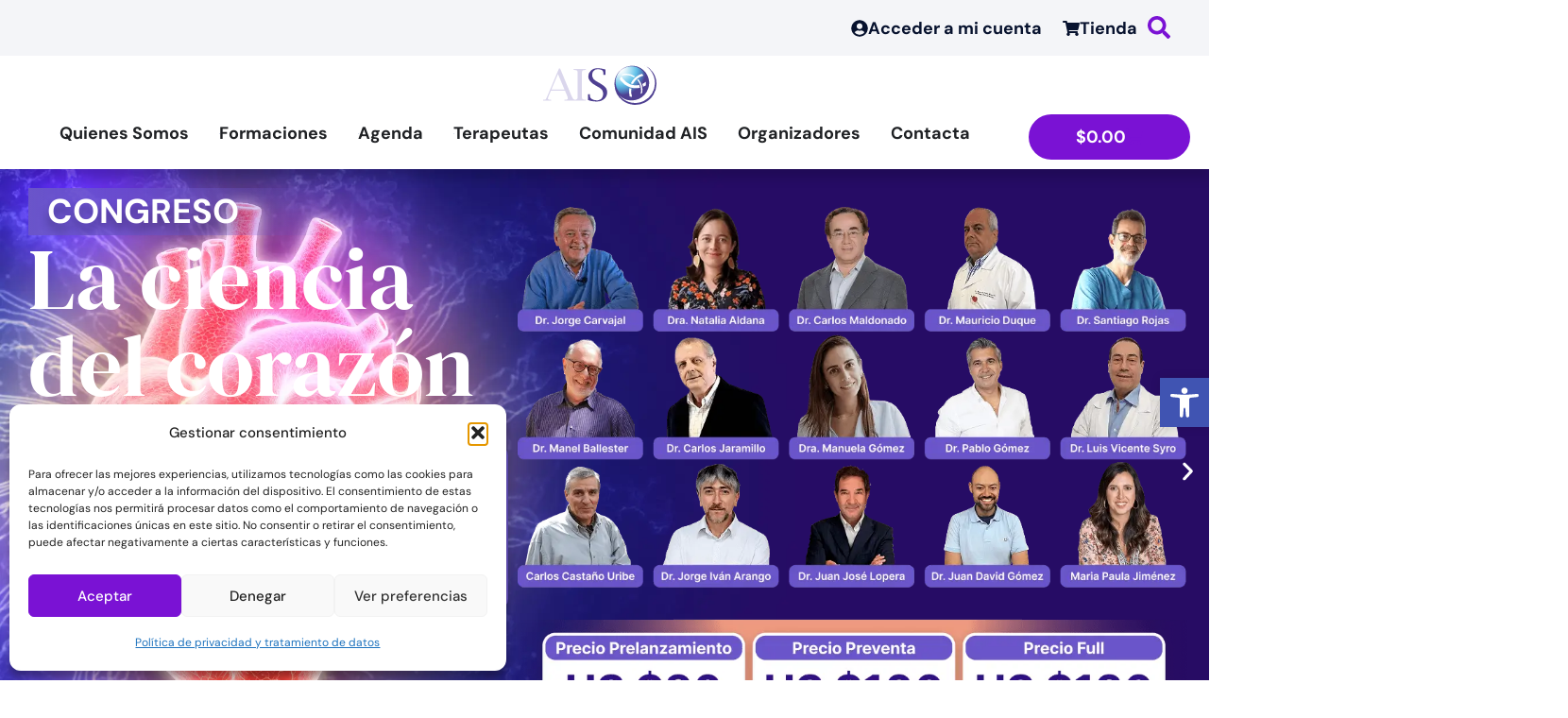

--- FILE ---
content_type: text/html; charset=UTF-8
request_url: https://www.sintergetica.org/
body_size: 73561
content:
<!doctype html><html lang="es"><head><meta charset="UTF-8"><meta name="viewport" content="width=device-width, initial-scale=1"><link rel="profile" href="https://gmpg.org/xfn/11"><meta name='robots' content='index, follow, max-image-preview:large, max-snippet:-1, max-video-preview:-1' /><title>Home - Sintergética</title><meta name="description" content="La Sintergética introduce un enfoque innovador en la comprensión de la salud y la enfermedad. Creada por el Dr. Jorge Carvajal, fruto de décadas de investigación, engloba los sistemas terapéuticos que trabajan con la bioenergética, integrando medicinas y filosofías de Oriente y Occidente." /><link rel="canonical" href="https://www.sintergetica.org/" /><meta property="og:locale" content="es_ES" /><meta property="og:type" content="website" /><meta property="og:title" content="Home - Sintergética" /><meta property="og:description" content="La Sintergética introduce un enfoque innovador en la comprensión de la salud y la enfermedad. Creada por el Dr. Jorge Carvajal, fruto de décadas de investigación, engloba los sistemas terapéuticos que trabajan con la bioenergética, integrando medicinas y filosofías de Oriente y Occidente." /><meta property="og:url" content="https://www.sintergetica.org/" /><meta property="og:site_name" content="Sintergética" /><meta property="article:publisher" content="https://www.facebook.com/sintergeticos" /><meta property="article:modified_time" content="2026-01-29T10:21:17+00:00" /><meta property="og:image" content="https://www.sintergetica.org/wp-content/uploads/2024/02/Sintergetica-Dr.-Jorge-Carvajal.png" /><meta property="og:image:width" content="600" /><meta property="og:image:height" content="350" /><meta property="og:image:type" content="image/png" /><meta name="twitter:card" content="summary_large_image" /> <script type="application/ld+json" class="yoast-schema-graph">{"@context":"https://schema.org","@graph":[{"@type":"WebPage","@id":"https://www.sintergetica.org/","url":"https://www.sintergetica.org/","name":"Home - Sintergética","isPartOf":{"@id":"https://www.sintergetica.org/#website"},"about":{"@id":"https://www.sintergetica.org/#organization"},"primaryImageOfPage":{"@id":"https://www.sintergetica.org/#primaryimage"},"image":{"@id":"https://www.sintergetica.org/#primaryimage"},"thumbnailUrl":"https://www.sintergetica.org/wp-content/uploads/2024/02/Sintergetica-Dr.-Jorge-Carvajal.png","datePublished":"2020-06-01T21:24:43+00:00","dateModified":"2026-01-29T10:21:17+00:00","description":"La Sintergética introduce un enfoque innovador en la comprensión de la salud y la enfermedad. Creada por el Dr. Jorge Carvajal, fruto de décadas de investigación, engloba los sistemas terapéuticos que trabajan con la bioenergética, integrando medicinas y filosofías de Oriente y Occidente.","breadcrumb":{"@id":"https://www.sintergetica.org/#breadcrumb"},"inLanguage":"es","potentialAction":[{"@type":"ReadAction","target":["https://www.sintergetica.org/"]}]},{"@type":"ImageObject","inLanguage":"es","@id":"https://www.sintergetica.org/#primaryimage","url":"https://www.sintergetica.org/wp-content/uploads/2024/02/Sintergetica-Dr.-Jorge-Carvajal.png","contentUrl":"https://www.sintergetica.org/wp-content/uploads/2024/02/Sintergetica-Dr.-Jorge-Carvajal.png","width":600,"height":350},{"@type":"BreadcrumbList","@id":"https://www.sintergetica.org/#breadcrumb","itemListElement":[{"@type":"ListItem","position":1,"name":"Portada"}]},{"@type":"WebSite","@id":"https://www.sintergetica.org/#website","url":"https://www.sintergetica.org/","name":"Sintergética","description":"Estamos aquí para cuidarte","publisher":{"@id":"https://www.sintergetica.org/#organization"},"potentialAction":[{"@type":"SearchAction","target":{"@type":"EntryPoint","urlTemplate":"https://www.sintergetica.org/?s={search_term_string}"},"query-input":{"@type":"PropertyValueSpecification","valueRequired":true,"valueName":"search_term_string"}}],"inLanguage":"es"},{"@type":"Organization","@id":"https://www.sintergetica.org/#organization","name":"Sintergética","alternateName":"Asociación Internacional de Sintergética | AIS","url":"https://www.sintergetica.org/","logo":{"@type":"ImageObject","inLanguage":"es","@id":"https://www.sintergetica.org/#/schema/logo/image/","url":"https://www.sintergetica.org/wp-content/uploads/2023/03/Logo-AIS-2.svg","contentUrl":"https://www.sintergetica.org/wp-content/uploads/2023/03/Logo-AIS-2.svg","width":347.59,"height":121.82,"caption":"Sintergética"},"image":{"@id":"https://www.sintergetica.org/#/schema/logo/image/"},"sameAs":["https://www.facebook.com/sintergeticos","https://www.instagram.com/sintergetica/","https://www.youtube.com/@asociacionintsintergetica2015","https://www.ivoox.com/podcast-sintergetica_sq_f1878228_1.html"]}]}</script> <link rel='dns-prefetch' href='//www.sintergetica.org' /><link rel="alternate" type="application/rss+xml" title="Sintergética &raquo; Feed" href="https://www.sintergetica.org/feed/" /><link rel="alternate" type="application/rss+xml" title="Sintergética &raquo; Feed de los comentarios" href="https://www.sintergetica.org/comments/feed/" /><link rel="alternate" title="oEmbed (JSON)" type="application/json+oembed" href="https://www.sintergetica.org/wp-json/oembed/1.0/embed?url=https%3A%2F%2Fwww.sintergetica.org%2F" /><link rel="alternate" title="oEmbed (XML)" type="text/xml+oembed" href="https://www.sintergetica.org/wp-json/oembed/1.0/embed?url=https%3A%2F%2Fwww.sintergetica.org%2F&#038;format=xml" /><style id='wp-img-auto-sizes-contain-inline-css'>img:is([sizes=auto i],[sizes^="auto," i]){contain-intrinsic-size:3000px 1500px}
/*# sourceURL=wp-img-auto-sizes-contain-inline-css */</style><link rel='stylesheet' id='select2-css' href='https://www.sintergetica.org/wp-content/plugins/woocommerce/assets/css/select2.css?ver=10.3.7' media='all' /><link rel='stylesheet' id='yith-wcaf-css' href='https://www.sintergetica.org/wp-content/plugins/yith-woocommerce-affiliates/assets/css/yith-wcaf.min.css?ver=3.23.0' media='all' /><link rel='stylesheet' id='jet-engine-frontend-css' href='https://www.sintergetica.org/wp-content/plugins/jet-engine/assets/css/frontend.css?ver=3.8.0' media='all' /><link rel='stylesheet' id='ultp-gutenberg-blocks-css' href='https://www.sintergetica.org/wp-content/plugins/uncanny-toolkit-pro/src/blocks/dist/index.css?ver=4.3.1' media='all' /><style id='global-styles-inline-css'>:root{--wp--preset--aspect-ratio--square: 1;--wp--preset--aspect-ratio--4-3: 4/3;--wp--preset--aspect-ratio--3-4: 3/4;--wp--preset--aspect-ratio--3-2: 3/2;--wp--preset--aspect-ratio--2-3: 2/3;--wp--preset--aspect-ratio--16-9: 16/9;--wp--preset--aspect-ratio--9-16: 9/16;--wp--preset--color--black: #000000;--wp--preset--color--cyan-bluish-gray: #abb8c3;--wp--preset--color--white: #ffffff;--wp--preset--color--pale-pink: #f78da7;--wp--preset--color--vivid-red: #cf2e2e;--wp--preset--color--luminous-vivid-orange: #ff6900;--wp--preset--color--luminous-vivid-amber: #fcb900;--wp--preset--color--light-green-cyan: #7bdcb5;--wp--preset--color--vivid-green-cyan: #00d084;--wp--preset--color--pale-cyan-blue: #8ed1fc;--wp--preset--color--vivid-cyan-blue: #0693e3;--wp--preset--color--vivid-purple: #9b51e0;--wp--preset--gradient--vivid-cyan-blue-to-vivid-purple: linear-gradient(135deg,rgb(6,147,227) 0%,rgb(155,81,224) 100%);--wp--preset--gradient--light-green-cyan-to-vivid-green-cyan: linear-gradient(135deg,rgb(122,220,180) 0%,rgb(0,208,130) 100%);--wp--preset--gradient--luminous-vivid-amber-to-luminous-vivid-orange: linear-gradient(135deg,rgb(252,185,0) 0%,rgb(255,105,0) 100%);--wp--preset--gradient--luminous-vivid-orange-to-vivid-red: linear-gradient(135deg,rgb(255,105,0) 0%,rgb(207,46,46) 100%);--wp--preset--gradient--very-light-gray-to-cyan-bluish-gray: linear-gradient(135deg,rgb(238,238,238) 0%,rgb(169,184,195) 100%);--wp--preset--gradient--cool-to-warm-spectrum: linear-gradient(135deg,rgb(74,234,220) 0%,rgb(151,120,209) 20%,rgb(207,42,186) 40%,rgb(238,44,130) 60%,rgb(251,105,98) 80%,rgb(254,248,76) 100%);--wp--preset--gradient--blush-light-purple: linear-gradient(135deg,rgb(255,206,236) 0%,rgb(152,150,240) 100%);--wp--preset--gradient--blush-bordeaux: linear-gradient(135deg,rgb(254,205,165) 0%,rgb(254,45,45) 50%,rgb(107,0,62) 100%);--wp--preset--gradient--luminous-dusk: linear-gradient(135deg,rgb(255,203,112) 0%,rgb(199,81,192) 50%,rgb(65,88,208) 100%);--wp--preset--gradient--pale-ocean: linear-gradient(135deg,rgb(255,245,203) 0%,rgb(182,227,212) 50%,rgb(51,167,181) 100%);--wp--preset--gradient--electric-grass: linear-gradient(135deg,rgb(202,248,128) 0%,rgb(113,206,126) 100%);--wp--preset--gradient--midnight: linear-gradient(135deg,rgb(2,3,129) 0%,rgb(40,116,252) 100%);--wp--preset--font-size--small: 13px;--wp--preset--font-size--medium: 20px;--wp--preset--font-size--large: 36px;--wp--preset--font-size--x-large: 42px;--wp--preset--spacing--20: 0.44rem;--wp--preset--spacing--30: 0.67rem;--wp--preset--spacing--40: 1rem;--wp--preset--spacing--50: 1.5rem;--wp--preset--spacing--60: 2.25rem;--wp--preset--spacing--70: 3.38rem;--wp--preset--spacing--80: 5.06rem;--wp--preset--shadow--natural: 6px 6px 9px rgba(0, 0, 0, 0.2);--wp--preset--shadow--deep: 12px 12px 50px rgba(0, 0, 0, 0.4);--wp--preset--shadow--sharp: 6px 6px 0px rgba(0, 0, 0, 0.2);--wp--preset--shadow--outlined: 6px 6px 0px -3px rgb(255, 255, 255), 6px 6px rgb(0, 0, 0);--wp--preset--shadow--crisp: 6px 6px 0px rgb(0, 0, 0);}:root { --wp--style--global--content-size: 800px;--wp--style--global--wide-size: 1200px; }:where(body) { margin: 0; }.wp-site-blocks > .alignleft { float: left; margin-right: 2em; }.wp-site-blocks > .alignright { float: right; margin-left: 2em; }.wp-site-blocks > .aligncenter { justify-content: center; margin-left: auto; margin-right: auto; }:where(.wp-site-blocks) > * { margin-block-start: 24px; margin-block-end: 0; }:where(.wp-site-blocks) > :first-child { margin-block-start: 0; }:where(.wp-site-blocks) > :last-child { margin-block-end: 0; }:root { --wp--style--block-gap: 24px; }:root :where(.is-layout-flow) > :first-child{margin-block-start: 0;}:root :where(.is-layout-flow) > :last-child{margin-block-end: 0;}:root :where(.is-layout-flow) > *{margin-block-start: 24px;margin-block-end: 0;}:root :where(.is-layout-constrained) > :first-child{margin-block-start: 0;}:root :where(.is-layout-constrained) > :last-child{margin-block-end: 0;}:root :where(.is-layout-constrained) > *{margin-block-start: 24px;margin-block-end: 0;}:root :where(.is-layout-flex){gap: 24px;}:root :where(.is-layout-grid){gap: 24px;}.is-layout-flow > .alignleft{float: left;margin-inline-start: 0;margin-inline-end: 2em;}.is-layout-flow > .alignright{float: right;margin-inline-start: 2em;margin-inline-end: 0;}.is-layout-flow > .aligncenter{margin-left: auto !important;margin-right: auto !important;}.is-layout-constrained > .alignleft{float: left;margin-inline-start: 0;margin-inline-end: 2em;}.is-layout-constrained > .alignright{float: right;margin-inline-start: 2em;margin-inline-end: 0;}.is-layout-constrained > .aligncenter{margin-left: auto !important;margin-right: auto !important;}.is-layout-constrained > :where(:not(.alignleft):not(.alignright):not(.alignfull)){max-width: var(--wp--style--global--content-size);margin-left: auto !important;margin-right: auto !important;}.is-layout-constrained > .alignwide{max-width: var(--wp--style--global--wide-size);}body .is-layout-flex{display: flex;}.is-layout-flex{flex-wrap: wrap;align-items: center;}.is-layout-flex > :is(*, div){margin: 0;}body .is-layout-grid{display: grid;}.is-layout-grid > :is(*, div){margin: 0;}body{padding-top: 0px;padding-right: 0px;padding-bottom: 0px;padding-left: 0px;}a:where(:not(.wp-element-button)){text-decoration: underline;}:root :where(.wp-element-button, .wp-block-button__link){background-color: #32373c;border-width: 0;color: #fff;font-family: inherit;font-size: inherit;font-style: inherit;font-weight: inherit;letter-spacing: inherit;line-height: inherit;padding-top: calc(0.667em + 2px);padding-right: calc(1.333em + 2px);padding-bottom: calc(0.667em + 2px);padding-left: calc(1.333em + 2px);text-decoration: none;text-transform: inherit;}.has-black-color{color: var(--wp--preset--color--black) !important;}.has-cyan-bluish-gray-color{color: var(--wp--preset--color--cyan-bluish-gray) !important;}.has-white-color{color: var(--wp--preset--color--white) !important;}.has-pale-pink-color{color: var(--wp--preset--color--pale-pink) !important;}.has-vivid-red-color{color: var(--wp--preset--color--vivid-red) !important;}.has-luminous-vivid-orange-color{color: var(--wp--preset--color--luminous-vivid-orange) !important;}.has-luminous-vivid-amber-color{color: var(--wp--preset--color--luminous-vivid-amber) !important;}.has-light-green-cyan-color{color: var(--wp--preset--color--light-green-cyan) !important;}.has-vivid-green-cyan-color{color: var(--wp--preset--color--vivid-green-cyan) !important;}.has-pale-cyan-blue-color{color: var(--wp--preset--color--pale-cyan-blue) !important;}.has-vivid-cyan-blue-color{color: var(--wp--preset--color--vivid-cyan-blue) !important;}.has-vivid-purple-color{color: var(--wp--preset--color--vivid-purple) !important;}.has-black-background-color{background-color: var(--wp--preset--color--black) !important;}.has-cyan-bluish-gray-background-color{background-color: var(--wp--preset--color--cyan-bluish-gray) !important;}.has-white-background-color{background-color: var(--wp--preset--color--white) !important;}.has-pale-pink-background-color{background-color: var(--wp--preset--color--pale-pink) !important;}.has-vivid-red-background-color{background-color: var(--wp--preset--color--vivid-red) !important;}.has-luminous-vivid-orange-background-color{background-color: var(--wp--preset--color--luminous-vivid-orange) !important;}.has-luminous-vivid-amber-background-color{background-color: var(--wp--preset--color--luminous-vivid-amber) !important;}.has-light-green-cyan-background-color{background-color: var(--wp--preset--color--light-green-cyan) !important;}.has-vivid-green-cyan-background-color{background-color: var(--wp--preset--color--vivid-green-cyan) !important;}.has-pale-cyan-blue-background-color{background-color: var(--wp--preset--color--pale-cyan-blue) !important;}.has-vivid-cyan-blue-background-color{background-color: var(--wp--preset--color--vivid-cyan-blue) !important;}.has-vivid-purple-background-color{background-color: var(--wp--preset--color--vivid-purple) !important;}.has-black-border-color{border-color: var(--wp--preset--color--black) !important;}.has-cyan-bluish-gray-border-color{border-color: var(--wp--preset--color--cyan-bluish-gray) !important;}.has-white-border-color{border-color: var(--wp--preset--color--white) !important;}.has-pale-pink-border-color{border-color: var(--wp--preset--color--pale-pink) !important;}.has-vivid-red-border-color{border-color: var(--wp--preset--color--vivid-red) !important;}.has-luminous-vivid-orange-border-color{border-color: var(--wp--preset--color--luminous-vivid-orange) !important;}.has-luminous-vivid-amber-border-color{border-color: var(--wp--preset--color--luminous-vivid-amber) !important;}.has-light-green-cyan-border-color{border-color: var(--wp--preset--color--light-green-cyan) !important;}.has-vivid-green-cyan-border-color{border-color: var(--wp--preset--color--vivid-green-cyan) !important;}.has-pale-cyan-blue-border-color{border-color: var(--wp--preset--color--pale-cyan-blue) !important;}.has-vivid-cyan-blue-border-color{border-color: var(--wp--preset--color--vivid-cyan-blue) !important;}.has-vivid-purple-border-color{border-color: var(--wp--preset--color--vivid-purple) !important;}.has-vivid-cyan-blue-to-vivid-purple-gradient-background{background: var(--wp--preset--gradient--vivid-cyan-blue-to-vivid-purple) !important;}.has-light-green-cyan-to-vivid-green-cyan-gradient-background{background: var(--wp--preset--gradient--light-green-cyan-to-vivid-green-cyan) !important;}.has-luminous-vivid-amber-to-luminous-vivid-orange-gradient-background{background: var(--wp--preset--gradient--luminous-vivid-amber-to-luminous-vivid-orange) !important;}.has-luminous-vivid-orange-to-vivid-red-gradient-background{background: var(--wp--preset--gradient--luminous-vivid-orange-to-vivid-red) !important;}.has-very-light-gray-to-cyan-bluish-gray-gradient-background{background: var(--wp--preset--gradient--very-light-gray-to-cyan-bluish-gray) !important;}.has-cool-to-warm-spectrum-gradient-background{background: var(--wp--preset--gradient--cool-to-warm-spectrum) !important;}.has-blush-light-purple-gradient-background{background: var(--wp--preset--gradient--blush-light-purple) !important;}.has-blush-bordeaux-gradient-background{background: var(--wp--preset--gradient--blush-bordeaux) !important;}.has-luminous-dusk-gradient-background{background: var(--wp--preset--gradient--luminous-dusk) !important;}.has-pale-ocean-gradient-background{background: var(--wp--preset--gradient--pale-ocean) !important;}.has-electric-grass-gradient-background{background: var(--wp--preset--gradient--electric-grass) !important;}.has-midnight-gradient-background{background: var(--wp--preset--gradient--midnight) !important;}.has-small-font-size{font-size: var(--wp--preset--font-size--small) !important;}.has-medium-font-size{font-size: var(--wp--preset--font-size--medium) !important;}.has-large-font-size{font-size: var(--wp--preset--font-size--large) !important;}.has-x-large-font-size{font-size: var(--wp--preset--font-size--x-large) !important;}
:root :where(.wp-block-pullquote){font-size: 1.5em;line-height: 1.6;}
/*# sourceURL=global-styles-inline-css */</style><link rel='stylesheet' id='wapf-frontend-css-css' href='https://www.sintergetica.org/wp-content/plugins/advanced-product-fields-for-woocommerce/assets/css/frontend.min.css?ver=1.6.18' media='all' /><link rel='stylesheet' id='ihc_front_end_style-css' href='https://www.sintergetica.org/wp-content/plugins/indeed-membership-pro/assets/css/style.min.css?ver=13.6' media='all' /><link rel='stylesheet' id='ihc_templates_style-css' href='https://www.sintergetica.org/wp-content/plugins/indeed-membership-pro/assets/css/templates.min.css?ver=13.6' media='all' /><link rel='stylesheet' id='uncannyowl-learndash-toolkit-free-css' href='https://www.sintergetica.org/wp-content/plugins/uncanny-learndash-toolkit/src/assets/frontend/dist/bundle.min.css?ver=3.8.0.2' media='all' /><link rel='stylesheet' id='ultp-frontend-css' href='https://www.sintergetica.org/wp-content/plugins/uncanny-toolkit-pro/src/assets/dist/frontend/bundle.min.css?ver=4.3.1' media='all' /><link rel='stylesheet' id='woocommerce-layout-css' href='https://www.sintergetica.org/wp-content/plugins/woocommerce/assets/css/woocommerce-layout.css?ver=10.3.7' media='all' /><link rel='stylesheet' id='woocommerce-smallscreen-css' href='https://www.sintergetica.org/wp-content/plugins/woocommerce/assets/css/woocommerce-smallscreen.css?ver=10.3.7' media='only screen and (max-width: 768px)' /><link rel='stylesheet' id='woocommerce-general-css' href='https://www.sintergetica.org/wp-content/plugins/woocommerce/assets/css/woocommerce.css?ver=10.3.7' media='all' /><style id='woocommerce-inline-inline-css'>.woocommerce form .form-row .required { visibility: visible; }
/*# sourceURL=woocommerce-inline-inline-css */</style><link rel='stylesheet' id='learndash_quiz_front_css-css' href='//www.sintergetica.org/wp-content/plugins/sfwd-lms/themes/legacy/templates/learndash_quiz_front.min.css?ver=4.21.1' media='all' /><link rel='stylesheet' id='dashicons-css' href='https://www.sintergetica.org/wp-includes/css/dashicons.min.css?ver=e84f72f77a6b4278561ca5fb427c2532' media='all' /><style id='dashicons-inline-css'>[data-font="Dashicons"]:before {font-family: 'Dashicons' !important;content: attr(data-icon) !important;speak: none !important;font-weight: normal !important;font-variant: normal !important;text-transform: none !important;line-height: 1 !important;font-style: normal !important;-webkit-font-smoothing: antialiased !important;-moz-osx-font-smoothing: grayscale !important;}
/*# sourceURL=dashicons-inline-css */</style><link rel='stylesheet' id='learndash-css' href='//www.sintergetica.org/wp-content/plugins/sfwd-lms/src/assets/dist/css/styles.css?ver=4.21.1' media='all' /><link rel='stylesheet' id='jquery-dropdown-css-css' href='//www.sintergetica.org/wp-content/plugins/sfwd-lms/assets/css/jquery.dropdown.min.css?ver=4.21.1' media='all' /><link rel='stylesheet' id='learndash_lesson_video-css' href='//www.sintergetica.org/wp-content/plugins/sfwd-lms/themes/legacy/templates/learndash_lesson_video.min.css?ver=4.21.1' media='all' /><link rel='stylesheet' id='learndash-admin-bar-css' href='https://www.sintergetica.org/wp-content/plugins/sfwd-lms/src/assets/dist/css/admin-bar/styles.css?ver=4.21.1' media='all' /><link rel='stylesheet' id='cmplz-general-css' href='https://www.sintergetica.org/wp-content/plugins/complianz-gdpr/assets/css/cookieblocker.min.css?ver=1765021871' media='all' /><link rel='stylesheet' id='pojo-a11y-css' href='https://www.sintergetica.org/wp-content/plugins/pojo-accessibility/modules/legacy/assets/css/style.min.css?ver=1.0.0' media='all' /><link rel='stylesheet' id='brands-styles-css' href='https://www.sintergetica.org/wp-content/plugins/woocommerce/assets/css/brands.css?ver=10.3.7' media='all' /><link rel='stylesheet' id='hello-elementor-css' href='https://www.sintergetica.org/wp-content/themes/hello-elementor/assets/css/reset.css?ver=3.4.5' media='all' /><link rel='stylesheet' id='hello-elementor-theme-style-css' href='https://www.sintergetica.org/wp-content/themes/hello-elementor/assets/css/theme.css?ver=3.4.5' media='all' /><link rel='stylesheet' id='hello-elementor-header-footer-css' href='https://www.sintergetica.org/wp-content/themes/hello-elementor/assets/css/header-footer.css?ver=3.4.5' media='all' /><link rel='stylesheet' id='jet-fb-option-field-select-css' href='https://www.sintergetica.org/wp-content/plugins/jetformbuilder/modules/option-field/assets/build/select.css?ver=0edd78a6f12e2b918b82' media='all' /><link rel='stylesheet' id='jet-fb-option-field-checkbox-css' href='https://www.sintergetica.org/wp-content/plugins/jetformbuilder/modules/option-field/assets/build/checkbox.css?ver=6e25adbbae5a5d1bb65e' media='all' /><link rel='stylesheet' id='jet-fb-option-field-radio-css' href='https://www.sintergetica.org/wp-content/plugins/jetformbuilder/modules/option-field/assets/build/radio.css?ver=7c6d0d4d7df91e6bd6a4' media='all' /><link rel='stylesheet' id='jet-fb-advanced-choices-css' href='https://www.sintergetica.org/wp-content/plugins/jetformbuilder/modules/advanced-choices/assets/build/main.css?ver=ca05550a7cac3b9b55a3' media='all' /><link rel='stylesheet' id='jet-fb-wysiwyg-css' href='https://www.sintergetica.org/wp-content/plugins/jetformbuilder/modules/wysiwyg/assets/build/wysiwyg.css?ver=5a4d16fb6d7a94700261' media='all' /><link rel='stylesheet' id='jet-fb-switcher-css' href='https://www.sintergetica.org/wp-content/plugins/jetformbuilder/modules/switcher/assets/build/switcher.css?ver=06c887a8b9195e5a119d' media='all' /><link rel='stylesheet' id='learndash-front-css' href='//www.sintergetica.org/wp-content/plugins/sfwd-lms/themes/ld30/assets/css/learndash.min.css?ver=4.21.1' media='all' /><style id='learndash-front-inline-css'>.learndash-wrapper .ld-item-list .ld-item-list-item.ld-is-next,
		.learndash-wrapper .wpProQuiz_content .wpProQuiz_questionListItem label:focus-within {
			border-color: #7a12d4;
		}

		/*
		.learndash-wrapper a:not(.ld-button):not(#quiz_continue_link):not(.ld-focus-menu-link):not(.btn-blue):not(#quiz_continue_link):not(.ld-js-register-account):not(#ld-focus-mode-course-heading):not(#btn-join):not(.ld-item-name):not(.ld-table-list-item-preview):not(.ld-lesson-item-preview-heading),
		 */

		.learndash-wrapper .ld-breadcrumbs a,
		.learndash-wrapper .ld-lesson-item.ld-is-current-lesson .ld-lesson-item-preview-heading,
		.learndash-wrapper .ld-lesson-item.ld-is-current-lesson .ld-lesson-title,
		.learndash-wrapper .ld-primary-color-hover:hover,
		.learndash-wrapper .ld-primary-color,
		.learndash-wrapper .ld-primary-color-hover:hover,
		.learndash-wrapper .ld-primary-color,
		.learndash-wrapper .ld-tabs .ld-tabs-navigation .ld-tab.ld-active,
		.learndash-wrapper .ld-button.ld-button-transparent,
		.learndash-wrapper .ld-button.ld-button-reverse,
		.learndash-wrapper .ld-icon-certificate,
		.learndash-wrapper .ld-login-modal .ld-login-modal-login .ld-modal-heading,
		#wpProQuiz_user_content a,
		.learndash-wrapper .ld-item-list .ld-item-list-item a.ld-item-name:hover,
		.learndash-wrapper .ld-focus-comments__heading-actions .ld-expand-button,
		.learndash-wrapper .ld-focus-comments__heading a,
		.learndash-wrapper .ld-focus-comments .comment-respond a,
		.learndash-wrapper .ld-focus-comment .ld-comment-reply a.comment-reply-link:hover,
		.learndash-wrapper .ld-expand-button.ld-button-alternate {
			color: #7a12d4 !important;
		}

		.learndash-wrapper .ld-focus-comment.bypostauthor>.ld-comment-wrapper,
		.learndash-wrapper .ld-focus-comment.role-group_leader>.ld-comment-wrapper,
		.learndash-wrapper .ld-focus-comment.role-administrator>.ld-comment-wrapper {
			background-color:rgba(122, 18, 212, 0.03) !important;
		}


		.learndash-wrapper .ld-primary-background,
		.learndash-wrapper .ld-tabs .ld-tabs-navigation .ld-tab.ld-active:after {
			background: #7a12d4 !important;
		}



		.learndash-wrapper .ld-course-navigation .ld-lesson-item.ld-is-current-lesson .ld-status-incomplete,
		.learndash-wrapper .ld-focus-comment.bypostauthor:not(.ptype-sfwd-assignment) >.ld-comment-wrapper>.ld-comment-avatar img,
		.learndash-wrapper .ld-focus-comment.role-group_leader>.ld-comment-wrapper>.ld-comment-avatar img,
		.learndash-wrapper .ld-focus-comment.role-administrator>.ld-comment-wrapper>.ld-comment-avatar img {
			border-color: #7a12d4 !important;
		}



		.learndash-wrapper .ld-loading::before {
			border-top:3px solid #7a12d4 !important;
		}

		.learndash-wrapper .ld-button:hover:not(.learndash-link-previous-incomplete):not(.ld-button-transparent):not(.ld--ignore-inline-css),
		#learndash-tooltips .ld-tooltip:after,
		#learndash-tooltips .ld-tooltip,
		.learndash-wrapper .ld-primary-background,
		.learndash-wrapper .btn-join:not(.ld--ignore-inline-css),
		.learndash-wrapper #btn-join:not(.ld--ignore-inline-css),
		.learndash-wrapper .ld-button:not(.ld-button-reverse):not(.learndash-link-previous-incomplete):not(.ld-button-transparent):not(.ld--ignore-inline-css),
		.learndash-wrapper .ld-expand-button,
		.learndash-wrapper .wpProQuiz_content .wpProQuiz_button:not(.wpProQuiz_button_reShowQuestion):not(.wpProQuiz_button_restartQuiz),
		.learndash-wrapper .wpProQuiz_content .wpProQuiz_button2,
		.learndash-wrapper .ld-focus .ld-focus-sidebar .ld-course-navigation-heading,
		.learndash-wrapper .ld-focus .ld-focus-sidebar .ld-focus-sidebar-trigger,
		.learndash-wrapper .ld-focus-comments .form-submit #submit,
		.learndash-wrapper .ld-login-modal input[type='submit'],
		.learndash-wrapper .ld-login-modal .ld-login-modal-register,
		.learndash-wrapper .wpProQuiz_content .wpProQuiz_certificate a.btn-blue,
		.learndash-wrapper .ld-focus .ld-focus-header .ld-user-menu .ld-user-menu-items a,
		#wpProQuiz_user_content table.wp-list-table thead th,
		#wpProQuiz_overlay_close,
		.learndash-wrapper .ld-expand-button.ld-button-alternate .ld-icon {
			background-color: #7a12d4 !important;
		}

		.learndash-wrapper .ld-button:focus:not(.learndash-link-previous-incomplete):not(.ld-button-transparent):not(.ld--ignore-inline-css),
		.learndash-wrapper .btn-join:focus:not(.ld--ignore-inline-css),
		.learndash-wrapper #btn-join:focus:not(.ld--ignore-inline-css),
		.learndash-wrapper .ld-expand-button:focus,
		.learndash-wrapper .wpProQuiz_content .wpProQuiz_button:not(.wpProQuiz_button_reShowQuestion):focus:not(.wpProQuiz_button_restartQuiz),
		.learndash-wrapper .wpProQuiz_content .wpProQuiz_button2:focus,
		.learndash-wrapper .ld-focus-comments .form-submit #submit,
		.learndash-wrapper .ld-login-modal input[type='submit']:focus,
		.learndash-wrapper .ld-login-modal .ld-login-modal-register:focus,
		.learndash-wrapper .wpProQuiz_content .wpProQuiz_certificate a.btn-blue:focus {
			outline-color: #7a12d4;
		}

		.learndash-wrapper .ld-focus .ld-focus-header .ld-user-menu .ld-user-menu-items:before {
			border-bottom-color: #7a12d4 !important;
		}

		.learndash-wrapper .ld-button.ld-button-transparent:hover {
			background: transparent !important;
		}

		.learndash-wrapper .ld-button.ld-button-transparent:focus {
			outline-color: #7a12d4;
		}

		.learndash-wrapper .ld-focus .ld-focus-header .sfwd-mark-complete .learndash_mark_complete_button,
		.learndash-wrapper .ld-focus .ld-focus-header #sfwd-mark-complete #learndash_mark_complete_button,
		.learndash-wrapper .ld-button.ld-button-transparent,
		.learndash-wrapper .ld-button.ld-button-alternate,
		.learndash-wrapper .ld-expand-button.ld-button-alternate {
			background-color:transparent !important;
		}

		.learndash-wrapper .ld-focus-header .ld-user-menu .ld-user-menu-items a,
		.learndash-wrapper .ld-button.ld-button-reverse:hover,
		.learndash-wrapper .ld-alert-success .ld-alert-icon.ld-icon-certificate,
		.learndash-wrapper .ld-alert-warning .ld-button:not(.learndash-link-previous-incomplete),
		.learndash-wrapper .ld-primary-background.ld-status {
			color:white !important;
		}

		.learndash-wrapper .ld-status.ld-status-unlocked {
			background-color: rgba(122,18,212,0.2) !important;
			color: #7a12d4 !important;
		}

		.learndash-wrapper .wpProQuiz_content .wpProQuiz_addToplist {
			background-color: rgba(122,18,212,0.1) !important;
			border: 1px solid #7a12d4 !important;
		}

		.learndash-wrapper .wpProQuiz_content .wpProQuiz_toplistTable th {
			background: #7a12d4 !important;
		}

		.learndash-wrapper .wpProQuiz_content .wpProQuiz_toplistTrOdd {
			background-color: rgba(122,18,212,0.1) !important;
		}

		.learndash-wrapper .wpProQuiz_content .wpProQuiz_reviewDiv li.wpProQuiz_reviewQuestionTarget {
			background-color: #7a12d4 !important;
		}
		.learndash-wrapper .wpProQuiz_content .wpProQuiz_time_limit .wpProQuiz_progress {
			background-color: #7a12d4 !important;
		}
				.learndash-wrapper .ld-focus .ld-focus-main .ld-focus-content {
			max-width: inherit;
		}
		
/*# sourceURL=learndash-front-inline-css */</style><link rel='stylesheet' id='elementor-frontend-css' href='https://www.sintergetica.org/wp-content/uploads/elementor/css/custom-frontend.min.css?ver=1769444849' media='all' /><link rel='stylesheet' id='widget-image-css' href='https://www.sintergetica.org/wp-content/plugins/elementor/assets/css/widget-image.min.css?ver=3.33.3' media='all' /><link rel='stylesheet' id='widget-mega-menu-css' href='https://www.sintergetica.org/wp-content/uploads/elementor/css/custom-pro-widget-mega-menu.min.css?ver=1769444853' media='all' /><link rel='stylesheet' id='widget-woocommerce-menu-cart-css' href='https://www.sintergetica.org/wp-content/uploads/elementor/css/custom-pro-widget-woocommerce-menu-cart.min.css?ver=1769444853' media='all' /><link rel='stylesheet' id='e-sticky-css' href='https://www.sintergetica.org/wp-content/plugins/elementor-pro/assets/css/modules/sticky.min.css?ver=3.33.2' media='all' /><link rel='stylesheet' id='widget-social-icons-css' href='https://www.sintergetica.org/wp-content/plugins/elementor/assets/css/widget-social-icons.min.css?ver=3.33.3' media='all' /><link rel='stylesheet' id='e-apple-webkit-css' href='https://www.sintergetica.org/wp-content/uploads/elementor/css/custom-apple-webkit.min.css?ver=1769444849' media='all' /><link rel='stylesheet' id='widget-icon-list-css' href='https://www.sintergetica.org/wp-content/uploads/elementor/css/custom-widget-icon-list.min.css?ver=1769444849' media='all' /><link rel='stylesheet' id='widget-heading-css' href='https://www.sintergetica.org/wp-content/plugins/elementor/assets/css/widget-heading.min.css?ver=3.33.3' media='all' /><link rel='stylesheet' id='e-animation-slideInRight-css' href='https://www.sintergetica.org/wp-content/plugins/elementor/assets/lib/animations/styles/slideInRight.min.css?ver=3.33.3' media='all' /><link rel='stylesheet' id='e-popup-css' href='https://www.sintergetica.org/wp-content/plugins/elementor-pro/assets/css/conditionals/popup.min.css?ver=3.33.2' media='all' /><link rel='stylesheet' id='e-animation-grow-css' href='https://www.sintergetica.org/wp-content/plugins/elementor/assets/lib/animations/styles/e-animation-grow.min.css?ver=3.33.3' media='all' /><link rel='stylesheet' id='elementor-icons-css' href='https://www.sintergetica.org/wp-content/plugins/elementor/assets/lib/eicons/css/elementor-icons.min.css?ver=5.44.0' media='all' /><link rel='stylesheet' id='widget-contact-buttons-base-css' href='https://www.sintergetica.org/wp-content/uploads/elementor/css/custom-widget-contact-buttons-base.min.css?ver=1769444853' media='all' /><link rel='stylesheet' id='jet-blocks-css' href='https://www.sintergetica.org/wp-content/uploads/elementor/css/custom-jet-blocks.css?ver=1.3.21' media='all' /><link rel='stylesheet' id='elementor-post-92035-css' href='https://www.sintergetica.org/wp-content/uploads/elementor/css/post-92035.css?ver=1769444839' media='all' /><link rel='stylesheet' id='jet-tricks-frontend-css' href='https://www.sintergetica.org/wp-content/plugins/jet-tricks/assets/css/jet-tricks-frontend.css?ver=1.5.9' media='all' /><link rel='stylesheet' id='font-awesome-5-all-css' href='https://www.sintergetica.org/wp-content/plugins/elementor/assets/lib/font-awesome/css/all.min.css?ver=3.33.3' media='all' /><link rel='stylesheet' id='font-awesome-4-shim-css' href='https://www.sintergetica.org/wp-content/plugins/elementor/assets/lib/font-awesome/css/v4-shims.min.css?ver=3.33.3' media='all' /><link rel='stylesheet' id='swiper-css' href='https://www.sintergetica.org/wp-content/plugins/elementor/assets/lib/swiper/v8/css/swiper.min.css?ver=8.4.5' media='all' /><link rel='stylesheet' id='e-swiper-css' href='https://www.sintergetica.org/wp-content/plugins/elementor/assets/css/conditionals/e-swiper.min.css?ver=3.33.3' media='all' /><link rel='stylesheet' id='widget-nested-carousel-css' href='https://www.sintergetica.org/wp-content/plugins/elementor-pro/assets/css/widget-nested-carousel.min.css?ver=3.33.2' media='all' /><link rel='stylesheet' id='jet-elements-css' href='https://www.sintergetica.org/wp-content/plugins/jet-elements/assets/css/jet-elements.css?ver=2.7.12.1' media='all' /><link rel='stylesheet' id='jet-timeline-css' href='https://www.sintergetica.org/wp-content/plugins/jet-elements/assets/css/addons/jet-timeline.css?ver=2.7.12.1' media='all' /><link rel='stylesheet' id='jet-timeline-skin-css' href='https://www.sintergetica.org/wp-content/plugins/jet-elements/assets/css/skin/jet-timeline.css?ver=2.7.12.1' media='all' /><link rel='stylesheet' id='e-shapes-css' href='https://www.sintergetica.org/wp-content/plugins/elementor/assets/css/conditionals/shapes.min.css?ver=3.33.3' media='all' /><link rel='stylesheet' id='widget-loop-common-css' href='https://www.sintergetica.org/wp-content/plugins/elementor-pro/assets/css/widget-loop-common.min.css?ver=3.33.2' media='all' /><link rel='stylesheet' id='widget-loop-grid-css' href='https://www.sintergetica.org/wp-content/uploads/elementor/css/custom-pro-widget-loop-grid.min.css?ver=1769444853' media='all' /><link rel='stylesheet' id='widget-media-carousel-css' href='https://www.sintergetica.org/wp-content/plugins/elementor-pro/assets/css/widget-media-carousel.min.css?ver=3.33.2' media='all' /><link rel='stylesheet' id='widget-carousel-module-base-css' href='https://www.sintergetica.org/wp-content/plugins/elementor-pro/assets/css/widget-carousel-module-base.min.css?ver=3.33.2' media='all' /><link rel='stylesheet' id='elementor-post-571-css' href='https://www.sintergetica.org/wp-content/uploads/elementor/css/post-571.css?ver=1769682090' media='all' /><link rel='stylesheet' id='elementor-post-99870-css' href='https://www.sintergetica.org/wp-content/uploads/elementor/css/post-99870.css?ver=1769444856' media='all' /><link rel='stylesheet' id='jet-woo-builder-css' href='https://www.sintergetica.org/wp-content/plugins/jet-woo-builder/assets/css/frontend.css?ver=2.2.3' media='all' /><style id='jet-woo-builder-inline-css'>@font-face {
				font-family: "WooCommerce";
				font-weight: normal;
				font-style: normal;
				src: url("https://www.sintergetica.org/wp-content/plugins/woocommerce/assets/fonts/WooCommerce.eot");
				src: url("https://www.sintergetica.org/wp-content/plugins/woocommerce/assets/fonts/WooCommerce.eot?#iefix") format("embedded-opentype"),
					 url("https://www.sintergetica.org/wp-content/plugins/woocommerce/assets/fonts/WooCommerce.woff") format("woff"),
					 url("https://www.sintergetica.org/wp-content/plugins/woocommerce/assets/fonts/WooCommerce.ttf") format("truetype"),
					 url("https://www.sintergetica.org/wp-content/plugins/woocommerce/assets/fonts/WooCommerce.svg#WooCommerce") format("svg");
			}
/*# sourceURL=jet-woo-builder-inline-css */</style><link rel='stylesheet' id='jet-woo-builder-frontend-font-css' href='https://www.sintergetica.org/wp-content/plugins/jet-woo-builder/assets/css/lib/jetwoobuilder-frontend-font/css/jetwoobuilder-frontend-font.css?ver=2.2.3' media='all' /><link rel='stylesheet' id='elementor-post-92264-css' href='https://www.sintergetica.org/wp-content/uploads/elementor/css/post-92264.css?ver=1769444840' media='all' /><link rel='stylesheet' id='elementor-post-95715-css' href='https://www.sintergetica.org/wp-content/uploads/elementor/css/post-95715.css?ver=1769444840' media='all' /><link rel='stylesheet' id='elementor-post-106150-css' href='https://www.sintergetica.org/wp-content/uploads/elementor/css/post-106150.css?ver=1769444856' media='all' /><link rel='stylesheet' id='elementor-post-116360-css' href='https://www.sintergetica.org/wp-content/uploads/elementor/css/post-116360.css?ver=1769444840' media='all' /><link rel='stylesheet' id='e-woocommerce-notices-css' href='https://www.sintergetica.org/wp-content/plugins/elementor-pro/assets/css/woocommerce-notices.min.css?ver=3.33.2' media='all' /><link rel='stylesheet' id='jquery-chosen-css' href='https://www.sintergetica.org/wp-content/plugins/jet-search/assets/lib/chosen/chosen.min.css?ver=1.8.7' media='all' /><link rel='stylesheet' id='jet-search-css' href='https://www.sintergetica.org/wp-content/plugins/jet-search/assets/css/jet-search.css?ver=3.5.16' media='all' /><link rel='stylesheet' id='elementor-gf-local-merriweather-css' href='https://www.sintergetica.org/wp-content/uploads/elementor/google-fonts/css/merriweather.css?ver=1742429098' media='all' /><link rel='stylesheet' id='elementor-icons-uicons-regular-rounded-css' href='https://www.sintergetica.org/wp-content/uploads/elementor/custom-icons/uicons-regular-rounded/style.css?ver=1.0.0' media='all' /> <script src="https://www.sintergetica.org/wp-includes/js/jquery/jquery.min.js?ver=3.7.1" id="jquery-core-js"></script> <script src="https://www.sintergetica.org/wp-includes/js/jquery/jquery-migrate.min.js?ver=3.4.1" id="jquery-migrate-js" defer data-deferred="1"></script> <script src="https://www.sintergetica.org/wp-content/plugins/woocommerce/assets/js/jquery-blockui/jquery.blockUI.min.js?ver=2.7.0-wc.10.3.7" id="wc-jquery-blockui-js" data-wp-strategy="defer"></script> <script src="https://www.sintergetica.org/wp-includes/js/imagesloaded.min.js?ver=e84f72f77a6b4278561ca5fb427c2532" id="imagesLoaded-js" defer data-deferred="1"></script> <script id="ihc-front_end_js-js-extra" src="[data-uri]" defer></script> <script src="https://www.sintergetica.org/wp-content/plugins/indeed-membership-pro/assets/js/functions.min.js?ver=13.6" id="ihc-front_end_js-js" defer data-deferred="1"></script> <script id="ihc-front_end_js-js-after" src="[data-uri]" defer></script> <script id="uncannyowl-learndash-toolkit-free-js-extra" src="[data-uri]" defer></script> <script src="https://www.sintergetica.org/wp-content/plugins/uncanny-learndash-toolkit/src/assets/frontend/dist/bundle.min.js?ver=3.8.0.2" id="uncannyowl-learndash-toolkit-free-js" defer data-deferred="1"></script> <script id="ultp-frontend-js-extra" src="[data-uri]" defer></script> <script src="https://www.sintergetica.org/wp-content/plugins/uncanny-toolkit-pro/src/assets/dist/frontend/bundle.min.js?ver=4.3.1" id="ultp-frontend-js" defer data-deferred="1"></script> <script id="wc-add-to-cart-js-extra" src="[data-uri]" defer></script> <script src="https://www.sintergetica.org/wp-content/plugins/woocommerce/assets/js/frontend/add-to-cart.min.js?ver=10.3.7" id="wc-add-to-cart-js" defer data-wp-strategy="defer"></script> <script src="https://www.sintergetica.org/wp-content/plugins/woocommerce/assets/js/js-cookie/js.cookie.min.js?ver=2.1.4-wc.10.3.7" id="wc-js-cookie-js" defer data-wp-strategy="defer"></script> <script id="woocommerce-js-extra" src="[data-uri]" defer></script> <script src="https://www.sintergetica.org/wp-content/plugins/woocommerce/assets/js/frontend/woocommerce.min.js?ver=10.3.7" id="woocommerce-js" defer data-wp-strategy="defer"></script> <script src="https://www.sintergetica.org/wp-content/plugins/elementor/assets/lib/font-awesome/js/v4-shims.min.js?ver=3.33.3" id="font-awesome-4-shim-js" defer data-deferred="1"></script> <link rel="https://api.w.org/" href="https://www.sintergetica.org/wp-json/" /><link rel="alternate" title="JSON" type="application/json" href="https://www.sintergetica.org/wp-json/wp/v2/pages/571" /><link rel='shortlink' href='https://www.sintergetica.org/' /> <script src="[data-uri]" defer></script> <meta name='ump-hash' content='MTMuNnwyMDI0MDkwMnwx'><meta name='ump-token' content='83c998c804'><style>.cmplz-hidden {
					display: none !important;
				}</style><style type="text/css">#pojo-a11y-toolbar .pojo-a11y-toolbar-toggle a{ background-color: #4054b2;	color: #ffffff;}
#pojo-a11y-toolbar .pojo-a11y-toolbar-overlay, #pojo-a11y-toolbar .pojo-a11y-toolbar-overlay ul.pojo-a11y-toolbar-items.pojo-a11y-links{ border-color: #4054b2;}
body.pojo-a11y-focusable a:focus{ outline-style: solid !important;	outline-width: 1px !important;	outline-color: #FF0000 !important;}
#pojo-a11y-toolbar{ top: 400px !important;}
#pojo-a11y-toolbar .pojo-a11y-toolbar-overlay{ background-color: #ffffff;}
#pojo-a11y-toolbar .pojo-a11y-toolbar-overlay ul.pojo-a11y-toolbar-items li.pojo-a11y-toolbar-item a, #pojo-a11y-toolbar .pojo-a11y-toolbar-overlay p.pojo-a11y-toolbar-title{ color: #333333;}
#pojo-a11y-toolbar .pojo-a11y-toolbar-overlay ul.pojo-a11y-toolbar-items li.pojo-a11y-toolbar-item a.active{ background-color: #4054b2;	color: #ffffff;}
@media (max-width: 767px) { #pojo-a11y-toolbar { top: 150px !important; } }</style><meta name="google-site-verification" content="rpqhGEod9AAe-fPE-LchY62htvnXhby0FGEJXuRYTEU" />
<noscript><style>.woocommerce-product-gallery{ opacity: 1 !important; }</style></noscript><meta name="generator" content="Elementor 3.33.3; features: e_font_icon_svg, additional_custom_breakpoints; settings: css_print_method-external, google_font-enabled, font_display-swap"><noscript><iframe data-lazyloaded="1" src="about:blank" data-src="https://www.googletagmanager.com/ns.html?id=GTM-MF8B2QQP"
height="0" width="0" style="display:none;visibility:hidden"></iframe><noscript><iframe src="https://www.googletagmanager.com/ns.html?id=GTM-MF8B2QQP"
height="0" width="0" style="display:none;visibility:hidden"></iframe></noscript></noscript> <script>(function(w,d,s,l,i){w[l]=w[l]||[];w[l].push({'gtm.start':
new Date().getTime(),event:'gtm.js'});var f=d.getElementsByTagName(s)[0],
j=d.createElement(s),dl=l!='dataLayer'?'&l='+l:'';j.async=true;j.src=
'https://www.googletagmanager.com/gtm.js?id='+i+dl;f.parentNode.insertBefore(j,f);
})(window,document,'script','dataLayer','GTM-MF8B2QQP');</script> <style>.e-con.e-parent:nth-of-type(n+4):not(.e-lazyloaded):not(.e-no-lazyload),
				.e-con.e-parent:nth-of-type(n+4):not(.e-lazyloaded):not(.e-no-lazyload) * {
					background-image: none !important;
				}
				@media screen and (max-height: 1024px) {
					.e-con.e-parent:nth-of-type(n+3):not(.e-lazyloaded):not(.e-no-lazyload),
					.e-con.e-parent:nth-of-type(n+3):not(.e-lazyloaded):not(.e-no-lazyload) * {
						background-image: none !important;
					}
				}
				@media screen and (max-height: 640px) {
					.e-con.e-parent:nth-of-type(n+2):not(.e-lazyloaded):not(.e-no-lazyload),
					.e-con.e-parent:nth-of-type(n+2):not(.e-lazyloaded):not(.e-no-lazyload) * {
						background-image: none !important;
					}
				}</style><link rel="icon" href="https://www.sintergetica.org/wp-content/uploads/2020/05/cropped-favicon-32x32.png" sizes="32x32" /><link rel="icon" href="https://www.sintergetica.org/wp-content/uploads/2020/05/cropped-favicon-192x192.png" sizes="192x192" /><link rel="apple-touch-icon" href="https://www.sintergetica.org/wp-content/uploads/2020/05/cropped-favicon-180x180.png" /><meta name="msapplication-TileImage" content="https://www.sintergetica.org/wp-content/uploads/2020/05/cropped-favicon-270x270.png" /><style id="wp-custom-css">/*Learndash*/
.elementor-template .learndash-wrapper {
    display: none;
}

.learndash-wrapper .ld-focus .ld-focus-main .ld-focus-content{
	padding: 6em 5em 5em 5em;
}

.learndash-wrapper .ld-focus .ld-focus-header{
	height: 80px;
}

.learndash-wrapper .ld-focus .ld-focus-sidebar{
	padding-top: 80px;
}

.learndash-wrapper .ld-content-actions .ld-content-action .ld-course-step-back {
    display: block;
    font-size: var(--e-global-typography-text-font-size);
    text-align: center;
    width: 100%;
    margin-top: 10px;
	background: var(--e-global-color-8846852) !important;
	border-radius:80px;
	padding:5px;
}

.learndash-wrapper .ld-content-actions .ld-content-action .ld-course-step-back:hover {
	background: var(--e-global-color-6080ce8) !important;
	color:#fff !important;
}

.learndash-wrapper .ld-focus .ld-focus-sidebar .ld-course-navigation-heading{
	background-color: #f0f8ff00;
}

.learndash-wrapper .ld-focus .ld-focus-sidebar {
	background-color: #F7F7FD;}

.learndash-wrapper .ld-focus .ld-focus-sidebar .ld-course-navigation .ld-lesson-item{
	background-color: #fff0;
}

.learndash-wrapper .ld-focus .ld-focus-header .ld-progress {
    background: #F7F7FD;
    border-radius: 6px 0px 0px 6px;
}

.learndash-wrapper .ld-progress .ld-progress-heading{
	    font-size: 12px;
}

.learndash-wrapper .ld-focus .ld-focus-header .ld-content-actions{
	  background: #F7F7FD;
    border-radius: 0px 6px 6px 0px;
    padding: 0em 1em 0 0;
}

.learndash-wrapper .ld-focus .ld-focus-header .ld-progress{
	border: none;
}

.learndash-wrapper .ld-focus .ld-focus-header .ld-user-menu {
    align-items: center;
	border-left: none;}

.learndash-wrapper .ld-focus .ld-focus-header .ld-user-menu .ld-text {
    color: #666666;
    font-size: 16px;
    font-weight: 700;
}

.learndash-wrapper .ld-course-navigation .ld-lesson-item-preview .ld-lesson-title {
    font-size: var(--e-global-typography-text-font-size);
    font-weight: 700;
    line-height: 1.4em;
    color: #333333;
}

.learndash-wrapper .ld-lesson-item.ld-is-current-lesson .ld-lesson-title {
    color: #7A12D4 !important;
}

.learndash-wrapper .ld-expand-button.ld-button-alternate .ld-text {
    text-align: left;
	font-size: 14px;}

.learndash-wrapper .ld-table-list .ld-table-list-items{
	    font-size: 17px;
}

.learndash-wrapper .ld-focus .ld-focus-sidebar .ld-course-navigation-heading h3 {
    font-size: 18px;
	font-weight: 700;}

.learndash-wrapper .ld-expand-button.ld-button-alternate .ld-text {

    font-size: var(--e-global-typography-text-font-size);
}

.learndash-wrapper .ld-button{
	font-size: var(--e-global-typography-text-font-size);
	    padding: 10px;
    font-weight: 700;
}


.learndash-wrapper .ld-content-actions .ld-content-action{
	    flex-basis: 30%;
}

.learndash-wrapper .ld-breadcrumbs .ld-breadcrumbs-segments {
	font-size: 14px;}

.learndash-wrapper .ld-focus .ld-focus-main .ld-focus-content h1 {
    font-size: 28px;
    font-weight: 700;
}

.learndash-wrapper .learndash_mark_complete_button{
	font-size: 14px;
  font-weight: 700;
}

.ld-lesson-item.ld-is-current-lesson.learndash-incomplete.is_not_sample {
    background: #e0e0ff !important;
}

.learndash-wrapper .ld-course-navigation .ld-status-icon .ld-icon-checkmark {
	font-size: 9px;}

.learndash-wrapper .ld-profile-avatar {
    border-radius: 100%;
    overflow: hidden;
    border: 1px solid #f7f7fd;
    background: #cfcfe9;
}
.learndash-wrapper .ld-course-navigation .ld-lesson-item-preview .ld-expand-button {
    justify-content: space-between;
    padding: 10px;
    background: #fff !important;
    border: solid var(--e-global-color-09673c3);
    display: flex;
    flex-direction: row-reverse;
    margin: 10px 0px 1em 0px;
    border-width: 1px;
    border-radius: 20px;
}

span.ld-expand-button.ld-button-alternate.ld-expanded {
    margin-bottom: 0px !important;
    border-width: 1px 1px 0px 1px !important;
    border-radius: 20px 20px 0 0 !important;
}

.learndash-wrapper .ld-course-navigation .ld-lesson-item-preview .ld-expand-button:hover {
    border-color: var(--e-global-color-primary);
}

.learndash-wrapper .ld-focus .ld-focus-sidebar .ld-course-navigation .ld-lesson-item .ld-lesson-item-preview {
	padding: 1em 1em 0em 1em;}

.learndash-wrapper #btn-join, .learndash-wrapper .btn-join{
	    font-size: 14px;
    font-weight: 600;
	border-radius: 6px;
}

.learndash-wrapper .ld-focus .ld-focus-sidebar .ld-course-navigation .ld-topic-list.ld-table-list .ld-table-list-item .ld-table-list-item-preview{
	    padding: 0.5em;

}

.learndash-wrapper .ld-course-navigation .ld-lesson-item-expanded.ld-expanded {
    max-height: 2000px !important;
}

.learndash-wrapper .ld-focus .ld-focus-sidebar .ld-course-navigation .ld-topic-list.ld-table-list{
padding: 0em 1em 1em 1em;
	 background-color: #e0e0ff !important;
}

.learndash-wrapper .ld-focus .ld-focus-sidebar .ld-course-navigation .ld-lesson-item-expanded .ld-table-list-items {
    padding: 0.5em;
    background: #fff;
    border-radius: 0 0 20px 20px;
    border-width: 0px 1px 1px 1px !important;
    border: solid var(--e-global-color-09673c3);
}

article#post-91079 .post-meta {
    display: none;
}

.learndash-wrapper .ld-profile-summary .ld-profile-stats, .learndash-wrapper .ld-profile-summary .ld-profile-card {
    display: none !important;
}

.ld-topic-title{
	font-size:var(--e-global-typography-text-font-size);
}

input.learndash_mark_complete_button{
	padding: 10px 40px 10px 10px !important;
}

.learndash-wrapper .ld-content-actions .ld-content-action {
    flex-basis: 30%;
}

input.learndash_mark_complete_button {
    text-align: center !important;
}

input.learndash_mark_complete_button {
    background: #009688 !important;
}

.ld-focus-header .ld-content-actions .ld-content-action .learndash_mark_complete_button {
    margin-top: -6px !important;
}

@media (max-width: 768px){
.learndash-wrapper .ld-content-actions .ld-content-action {
    padding: 10px 0;
}
}

.learndash-wrapper .wpProQuiz_content .graded-disclaimer {
    display: none !important;
}

.learndash-wrapper .wpProQuiz_content .wpProQuiz_questionListItem textarea.wpProQuiz_questionEssay{
	height: 150px;
}

/**/

/* Campos inscripcion Caravana Chiloe*/
span.wapf-options-total.price.amount::before, span.wapf-grand-total.price.amount::before {
    content: "US ";
}

span.wapf-pricing-hint::before {
    content: "US ";
}

.wapf-field-label.wapf--above {
    font-weight: 700;
}

.wapf-field-label.wapf--above label {
    font-size: 18px !important;
}

input.wapf-input, select.wapf-input, textarea.wapf-input {
    background: rgba(201,216,229,0.2);
    border: 1px solid #C9D8E5;
    border-radius: 6px;
    height: 45px !important;
}

.wapf-field-input input[type=radio], .wapf-field-input input[type=checkbox] {
    margin-top: -10px !important;
	  width: 15px;
}

.wapf-checkable {
    padding: 5px 0;
}

.wapf-label-text {
    font-weight: 400;
	font-size:18px;
}

abbr.required {
    color: red;
}

.wapf-field-container.wapf-field-content.Titulo-1 {
    font-weight: 700;
    margin-top: 25px;
}

.wapf-field-container.wapf-field-radio.Titulo-opcion-1, .wapf-field-container.wapf-field-textarea.Titulo-opcion-1, .wapf-field-container.wapf-field-true-false.Titulo-opcion-1, .wapf-field-container.wapf-field-content.Titulo-opcion-1 {
    margin-top: 25px;
}


.wapf-field-container.wapf-field-content.Titulo-opcion-2{
	 margin: 25px 0;
}

.wapf-field-container.wapf-field-content.titulo-2 span {
    color: #0072ff !important;
}

.wapf-field-container.wapf-field-content {
    font-weight: 700;
}

.wapf-field-description {
    font-size: 18px;
    margin-bottom: 30px;
    border: 1px solid var(--e-global-color-09673c3);
    padding: 10px 20px;
    border-radius: 6px;
    background: var(--e-global-color-c06b120);
}

select.wapf-input {
    margin-bottom: 15px;
}

.wapf-field-container.wapf-field-radio.condicional {
    background: #e9e9e9;
    padding: 15px;
    border-radius: 10px;
    margin: -10px 0 25px 25px;
}


.wapf-field-container.wapf-field-text.info-cupon {
    background: #7a12d426 !important;
    padding: 15px!important;
    border-radius: 5px!important;
    margin: -10px 0 25px 25px!important;
    border-left: 5px solid #7a12d4!important;
	color:#333333 !important;
	font-size:18px !important;
}

.info-cupon .wapf-field-description{
	color:#000 !important;
  font-size:16px !important;
	line-height:1.8em;
}

.wapf-product-totals {
    color: #333;
    font-size: 16px;
}

.wapf-product-totals .wapf--inner>div {
	padding-bottom: 15px;}

.wapf-field-container.wapf-field-text.info-cupon input {
    display: none !important;
}


@media only screen and (max-width: 420px){
.wapf-field-container.wapf-field-number.telefono, .wapf-field-container.wapf-field-select.telefono {
    width: 100% !important;
}
}
/**/

/*Reset password woocommerce*/
form.woocommerce-ResetPassword.lost_reset_password {
    margin: auto;
}
/**/

/*Login form - ultimate membership */
.ihc-login-template-13 .impu-form-line-fr .impu-form-label-fr, .ihc-login-template-13 .impu-form-label-remember{
	font-family: var(--e-global-typography-b58de44-font-family), Sans-serif;
    font-size: var(--e-global-typography-b58de44-font-size);
    font-weight: var(--e-global-typography-b58de44-font-weight);
    line-height: var(--e-global-typography-b58de44-line-height);
    letter-spacing: var(--e-global-typography-b58de44-letter-spacing);
    word-spacing: var(--e-global-typography-b58de44-word-spacing);
color:var(--e-global-color-secondary);
}
.ihc-login-template-13 .impu-remember-wrapper{
	margin-top:20px;
}

.ihc-login-template-13 .impu-form-line-fr input[type=password], .ihc-login-template-13 .impu-form-line-fr input[type=text]{
	font-family: var(--e-global-typography-text-font-family), Sans-serif;
    font-size: var(--e-global-typography-text-font-size);
    font-weight: var(--e-global-typography-text-font-weight);
    line-height: var(--e-global-typography-text-line-height);
    color: var(--e-global-color-text);
    accent-color: var(--e-global-color-09673c3);
    background-color: #FFFFFF;
    border-style: solid;
    border-width: 1px 1px 1px 1px;
    border-color: var(--e-global-color-09673c3);
    border-radius: 6px 6px 6px 6px;
	height:50px!important;
}

.ihc-login-template-13 .ihc-hide-login-pw{
	bottom: 5px;
}

.ihc-login-template-2 .impu-form-submit input{
    font-family: var(--e-global-typography-accent-font-family), Sans-serif;
    font-size: var(--e-global-typography-accent-font-size);
    font-weight: var(--e-global-typography-accent-font-weight);
    text-decoration: var(--e-global-typography-accent-text-decoration);
	color: #FFFFFF;
    background: var(--e-global-color-primary) !important;
	width: 100% !important;
	border:none;
}

.ihc-login-template-2 .impu-form-submit inputhover{
	background:var(--e-global-color-c8eda57)!important;}
	
.ihc-login-template-13 .impu-temp5-row-left, .ihc-register-14 .iump-register-row-left {
    float: none;
    width: 100%;
}

.ihc-login-template-13{
	padding:0;
	width: 100%;
}

.ihc-login-template-11, .ihc-login-template-12, .ihc-login-template-13{
	margin:0;
}
/**/

/*Formulario post protegidos con contaseña*/
form.post-password-form {
    height: 60vh;
	width:700px;
    display: flex;
    flex-direction: column;
    justify-content: center;
    align-content: center;
	margin:auto;
}

.post-password-form p {
    text-align: center;
	    display: flex;
    align-items: center;
    text-align: center;
    flex-direction: column;
}

.post-password-form input[type="submit"] {
margin-top:20px;
    border: none;
}



button#btn-ver-pass {
    background: none;
    color: var(--e-global-color-c9ca805);
    padding: 8px;
    border: none !important;
    margin-left: -40px;
}

@media only screen and (max-width: 768px){
form.post-password-form {
  height: 60vh;
	width:100%;}
}
/**/</style></head><body class="home wp-singular page-template-default page page-id-571 wp-custom-logo wp-embed-responsive wp-theme-hello-elementor theme-hello-elementor woocommerce-no-js hello-elementor-default e-wc-error-notice e-wc-message-notice e-wc-info-notice elementor-default elementor-kit-92035 elementor-page elementor-page-571"><a class="skip-link screen-reader-text" href="#content">Ir al contenido</a><header data-elementor-type="header" data-elementor-id="92264" class="elementor elementor-92264 elementor-location-header" data-elementor-post-type="elementor_library"><div class="elementor-element elementor-element-318b633 e-flex e-con-boxed e-con e-parent" data-id="318b633" data-element_type="container" data-settings="{&quot;background_background&quot;:&quot;classic&quot;,&quot;jet_parallax_layout_list&quot;:[]}"><div class="e-con-inner"><div class="elementor-element elementor-element-1a3619e elementor-widget__width-auto elementor-widget elementor-widget-jet-auth-links" data-id="1a3619e" data-element_type="widget" data-widget_type="jet-auth-links.default"><div class="elementor-widget-container"><div class="elementor-jet-auth-links jet-blocks"><div class="jet-auth-links"></div></div></div></div><div class="elementor-element elementor-element-95ded5d jedv-enabled--yes elementor-widget elementor-widget-button" data-id="95ded5d" data-element_type="widget" data-widget_type="button.default"><div class="elementor-widget-container"><div class="elementor-button-wrapper">
<a class="elementor-button elementor-button-link elementor-size-sm" href="https://www.sintergetica.org/acceso/">
<span class="elementor-button-content-wrapper">
<span class="elementor-button-icon">
<svg aria-hidden="true" class="e-font-icon-svg e-fas-user-circle" viewBox="0 0 496 512" xmlns="http://www.w3.org/2000/svg"><path d="M248 8C111 8 0 119 0 256s111 248 248 248 248-111 248-248S385 8 248 8zm0 96c48.6 0 88 39.4 88 88s-39.4 88-88 88-88-39.4-88-88 39.4-88 88-88zm0 344c-58.7 0-111.3-26.6-146.5-68.2 18.8-35.4 55.6-59.8 98.5-59.8 2.4 0 4.8.4 7.1 1.1 13 4.2 26.6 6.9 40.9 6.9 14.3 0 28-2.7 40.9-6.9 2.3-.7 4.7-1.1 7.1-1.1 42.9 0 79.7 24.4 98.5 59.8C359.3 421.4 306.7 448 248 448z"></path></svg>			</span>
<span class="elementor-button-text">Acceder a mi cuenta</span>
</span>
</a></div></div></div><div class="elementor-element elementor-element-dd1c647 elementor-widget elementor-widget-button" data-id="dd1c647" data-element_type="widget" data-widget_type="button.default"><div class="elementor-widget-container"><div class="elementor-button-wrapper">
<a class="elementor-button elementor-button-link elementor-size-sm" href="https://www.sintergetica.org/tienda/">
<span class="elementor-button-content-wrapper">
<span class="elementor-button-icon">
<svg aria-hidden="true" class="e-font-icon-svg e-fas-shopping-cart" viewBox="0 0 576 512" xmlns="http://www.w3.org/2000/svg"><path d="M528.12 301.319l47.273-208C578.806 78.301 567.391 64 551.99 64H159.208l-9.166-44.81C147.758 8.021 137.93 0 126.529 0H24C10.745 0 0 10.745 0 24v16c0 13.255 10.745 24 24 24h69.883l70.248 343.435C147.325 417.1 136 435.222 136 456c0 30.928 25.072 56 56 56s56-25.072 56-56c0-15.674-6.447-29.835-16.824-40h209.647C430.447 426.165 424 440.326 424 456c0 30.928 25.072 56 56 56s56-25.072 56-56c0-22.172-12.888-41.332-31.579-50.405l5.517-24.276c3.413-15.018-8.002-29.319-23.403-29.319H218.117l-6.545-32h293.145c11.206 0 20.92-7.754 23.403-18.681z"></path></svg>			</span>
<span class="elementor-button-text">Tienda</span>
</span>
</a></div></div></div><div class="elementor-element elementor-element-9a6d752 elementor-view-default elementor-widget elementor-widget-icon" data-id="9a6d752" data-element_type="widget" data-widget_type="icon.default"><div class="elementor-widget-container"><div class="elementor-icon-wrapper">
<a class="elementor-icon" href="https://www.sintergetica.org/busqueda/">
<svg aria-hidden="true" class="e-font-icon-svg e-fas-search" viewBox="0 0 512 512" xmlns="http://www.w3.org/2000/svg"><path d="M505 442.7L405.3 343c-4.5-4.5-10.6-7-17-7H372c27.6-35.3 44-79.7 44-128C416 93.1 322.9 0 208 0S0 93.1 0 208s93.1 208 208 208c48.3 0 92.7-16.4 128-44v16.3c0 6.4 2.5 12.5 7 17l99.7 99.7c9.4 9.4 24.6 9.4 33.9 0l28.3-28.3c9.4-9.4 9.4-24.6.1-34zM208 336c-70.7 0-128-57.2-128-128 0-70.7 57.2-128 128-128 70.7 0 128 57.2 128 128 0 70.7-57.2 128-128 128z"></path></svg>			</a></div></div></div></div></div><header class="elementor-element elementor-element-419bfc8 e-flex e-con-boxed e-con e-parent" data-id="419bfc8" data-element_type="container" data-settings="{&quot;jet_parallax_layout_list&quot;:[],&quot;background_background&quot;:&quot;classic&quot;,&quot;sticky&quot;:&quot;top&quot;,&quot;sticky_on&quot;:[&quot;desktop&quot;,&quot;laptop&quot;,&quot;tablet&quot;,&quot;mobile&quot;],&quot;sticky_offset&quot;:0,&quot;sticky_effects_offset&quot;:0,&quot;sticky_anchor_link_offset&quot;:0}"><div class="e-con-inner"><div class="elementor-element elementor-element-00d80fb elementor-widget elementor-widget-theme-site-logo elementor-widget-image" data-id="00d80fb" data-element_type="widget" data-widget_type="theme-site-logo.default"><div class="elementor-widget-container">
<a href="https://www.sintergetica.org">
<img data-lazyloaded="1" src="[data-uri]" width="348" height="122" data-src="https://www.sintergetica.org/wp-content/uploads/2023/03/Logo-AIS-2.svg" class="attachment-full size-full wp-image-92267" alt="" /><noscript><img width="348" height="122" src="https://www.sintergetica.org/wp-content/uploads/2023/03/Logo-AIS-2.svg" class="attachment-full size-full wp-image-92267" alt="" /></noscript>				</a></div></div><nav class="elementor-element elementor-element-01ef14e e-con-full e-flex e-con e-child" data-id="01ef14e" data-element_type="container" data-settings="{&quot;jet_parallax_layout_list&quot;:[]}"><div class="elementor-element elementor-element-2c6d038 e-fit_to_content e-n-menu-layout-horizontal e-n-menu-tablet elementor-widget elementor-widget-n-menu" data-id="2c6d038" data-element_type="widget" data-settings="{&quot;menu_items&quot;:[{&quot;item_title&quot;:&quot;Quienes Somos&quot;,&quot;_id&quot;:&quot;7a6b1ef&quot;,&quot;__dynamic__&quot;:{&quot;item_link&quot;:&quot;[elementor-tag id=\&quot;a9ec122\&quot; name=\&quot;internal-url\&quot; settings=\&quot;%7B%22type%22%3A%22post%22%2C%22post_id%22%3A%222017%22%7D\&quot;]&quot;},&quot;item_link&quot;:{&quot;url&quot;:&quot;https:\/\/www.sintergetica.org\/quienes-somos\/&quot;,&quot;is_external&quot;:&quot;&quot;,&quot;nofollow&quot;:&quot;&quot;,&quot;custom_attributes&quot;:&quot;&quot;},&quot;item_dropdown_content&quot;:&quot;no&quot;,&quot;item_icon&quot;:{&quot;value&quot;:&quot;&quot;,&quot;library&quot;:&quot;&quot;},&quot;item_icon_active&quot;:null,&quot;element_id&quot;:&quot;&quot;},{&quot;item_title&quot;:&quot;Formaciones&quot;,&quot;_id&quot;:&quot;4413d0f&quot;,&quot;__dynamic__&quot;:{&quot;item_link&quot;:&quot;[elementor-tag id=\&quot;858a990\&quot; name=\&quot;internal-url\&quot; settings=\&quot;%7B%22type%22%3A%22post%22%2C%22post_id%22%3A%2287829%22%7D\&quot;]&quot;},&quot;item_dropdown_content&quot;:&quot;&quot;,&quot;item_link&quot;:{&quot;url&quot;:&quot;https:\/\/www.sintergetica.org\/formacion-sintergetica\/nuestras-formaciones\/&quot;,&quot;is_external&quot;:&quot;&quot;,&quot;nofollow&quot;:&quot;&quot;,&quot;custom_attributes&quot;:&quot;&quot;},&quot;item_icon&quot;:{&quot;value&quot;:&quot;&quot;,&quot;library&quot;:&quot;&quot;},&quot;item_icon_active&quot;:null,&quot;element_id&quot;:&quot;&quot;},{&quot;item_title&quot;:&quot;Agenda&quot;,&quot;__dynamic__&quot;:{&quot;item_link&quot;:&quot;[elementor-tag id=\&quot;858a990\&quot; name=\&quot;internal-url\&quot; settings=\&quot;%7B%22type%22%3A%22post%22%2C%22post_id%22%3A%2277002%22%7D\&quot;]&quot;},&quot;item_dropdown_content&quot;:&quot;&quot;,&quot;_id&quot;:&quot;d3d3bdf&quot;,&quot;item_link&quot;:{&quot;url&quot;:&quot;https:\/\/www.sintergetica.org\/agenda-formaciones-eventos\/&quot;,&quot;is_external&quot;:&quot;&quot;,&quot;nofollow&quot;:&quot;&quot;,&quot;custom_attributes&quot;:&quot;&quot;},&quot;item_icon&quot;:{&quot;value&quot;:&quot;&quot;,&quot;library&quot;:&quot;&quot;},&quot;item_icon_active&quot;:null,&quot;element_id&quot;:&quot;&quot;},{&quot;_id&quot;:&quot;9afd337&quot;,&quot;item_title&quot;:&quot;Terapeutas&quot;,&quot;__dynamic__&quot;:{&quot;item_link&quot;:&quot;[elementor-tag id=\&quot;1e8de0e\&quot; name=\&quot;internal-url\&quot; settings=\&quot;%7B%22type%22%3A%22post%22%2C%22post_id%22%3A%222841%22%7D\&quot;]&quot;},&quot;item_link&quot;:{&quot;url&quot;:&quot;https:\/\/www.sintergetica.org\/zona-terapeutas\/&quot;,&quot;is_external&quot;:&quot;&quot;,&quot;nofollow&quot;:&quot;&quot;,&quot;custom_attributes&quot;:&quot;&quot;},&quot;item_dropdown_content&quot;:&quot;no&quot;,&quot;item_icon&quot;:{&quot;value&quot;:&quot;&quot;,&quot;library&quot;:&quot;&quot;},&quot;item_icon_active&quot;:null,&quot;element_id&quot;:&quot;&quot;},{&quot;_id&quot;:&quot;69adf07&quot;,&quot;item_title&quot;:&quot;Comunidad AIS&quot;,&quot;__dynamic__&quot;:{&quot;item_link&quot;:&quot;[elementor-tag id=\&quot;7432dc8\&quot; name=\&quot;internal-url\&quot; settings=\&quot;%7B%22type%22%3A%22post%22%2C%22post_id%22%3A%22101128%22%7D\&quot;]&quot;},&quot;item_link&quot;:{&quot;url&quot;:&quot;https:\/\/www.sintergetica.org\/comunidad-tejido-global-ais\/&quot;,&quot;is_external&quot;:&quot;&quot;,&quot;nofollow&quot;:&quot;&quot;,&quot;custom_attributes&quot;:&quot;&quot;},&quot;item_dropdown_content&quot;:&quot;no&quot;,&quot;item_icon&quot;:{&quot;value&quot;:&quot;&quot;,&quot;library&quot;:&quot;&quot;},&quot;item_icon_active&quot;:null,&quot;element_id&quot;:&quot;&quot;},{&quot;_id&quot;:&quot;25a47a1&quot;,&quot;item_title&quot;:&quot;Organizadores&quot;,&quot;__dynamic__&quot;:{&quot;item_link&quot;:&quot;[elementor-tag id=\&quot;2dfe332\&quot; name=\&quot;internal-url\&quot; settings=\&quot;%7B%22type%22%3A%22post%22%2C%22post_id%22%3A%2287916%22%7D\&quot;]&quot;},&quot;item_link&quot;:{&quot;url&quot;:&quot;https:\/\/www.sintergetica.org\/formacion-sintergetica\/donde-formarte\/&quot;,&quot;is_external&quot;:&quot;&quot;,&quot;nofollow&quot;:&quot;&quot;,&quot;custom_attributes&quot;:&quot;&quot;},&quot;item_dropdown_content&quot;:&quot;no&quot;,&quot;item_icon&quot;:{&quot;value&quot;:&quot;&quot;,&quot;library&quot;:&quot;&quot;},&quot;item_icon_active&quot;:null,&quot;element_id&quot;:&quot;&quot;},{&quot;_id&quot;:&quot;b0028dc&quot;,&quot;item_title&quot;:&quot;Contacta&quot;,&quot;__dynamic__&quot;:{&quot;item_link&quot;:&quot;[elementor-tag id=\&quot;4b711b2\&quot; name=\&quot;internal-url\&quot; settings=\&quot;%7B%22type%22%3A%22post%22%2C%22post_id%22%3A%2288457%22%7D\&quot;]&quot;},&quot;item_link&quot;:{&quot;url&quot;:&quot;https:\/\/www.sintergetica.org\/contacto\/&quot;,&quot;is_external&quot;:&quot;&quot;,&quot;nofollow&quot;:&quot;&quot;,&quot;custom_attributes&quot;:&quot;&quot;},&quot;item_dropdown_content&quot;:&quot;no&quot;,&quot;item_icon&quot;:{&quot;value&quot;:&quot;&quot;,&quot;library&quot;:&quot;&quot;},&quot;item_icon_active&quot;:null,&quot;element_id&quot;:&quot;&quot;}],&quot;content_width&quot;:&quot;fit_to_content&quot;,&quot;item_position_horizontal&quot;:&quot;center&quot;,&quot;item_position_horizontal_tablet&quot;:&quot;start&quot;,&quot;content_horizontal_position&quot;:&quot;center&quot;,&quot;item_layout&quot;:&quot;horizontal&quot;,&quot;open_on&quot;:&quot;hover&quot;,&quot;horizontal_scroll&quot;:&quot;disable&quot;,&quot;breakpoint_selector&quot;:&quot;tablet&quot;,&quot;menu_item_title_distance_from_content&quot;:{&quot;unit&quot;:&quot;px&quot;,&quot;size&quot;:0,&quot;sizes&quot;:[]},&quot;menu_item_title_distance_from_content_laptop&quot;:{&quot;unit&quot;:&quot;px&quot;,&quot;size&quot;:&quot;&quot;,&quot;sizes&quot;:[]},&quot;menu_item_title_distance_from_content_tablet&quot;:{&quot;unit&quot;:&quot;px&quot;,&quot;size&quot;:&quot;&quot;,&quot;sizes&quot;:[]},&quot;menu_item_title_distance_from_content_mobile&quot;:{&quot;unit&quot;:&quot;px&quot;,&quot;size&quot;:&quot;&quot;,&quot;sizes&quot;:[]}}" data-widget_type="mega-menu.default"><div class="elementor-widget-container"><nav class="e-n-menu" data-widget-number="465" aria-label="Menú">
<button class="e-n-menu-toggle" id="menu-toggle-465" aria-haspopup="true" aria-expanded="false" aria-controls="menubar-465" aria-label="Alternar menú">
<span class="e-n-menu-toggle-icon e-open">
<svg class="e-font-icon-svg e-eicon-menu-bar" viewBox="0 0 1000 1000" xmlns="http://www.w3.org/2000/svg"><path d="M104 333H896C929 333 958 304 958 271S929 208 896 208H104C71 208 42 237 42 271S71 333 104 333ZM104 583H896C929 583 958 554 958 521S929 458 896 458H104C71 458 42 487 42 521S71 583 104 583ZM104 833H896C929 833 958 804 958 771S929 708 896 708H104C71 708 42 737 42 771S71 833 104 833Z"></path></svg>			</span>
<span class="e-n-menu-toggle-icon e-close">
<svg class="e-font-icon-svg e-eicon-close" viewBox="0 0 1000 1000" xmlns="http://www.w3.org/2000/svg"><path d="M742 167L500 408 258 167C246 154 233 150 217 150 196 150 179 158 167 167 154 179 150 196 150 212 150 229 154 242 171 254L408 500 167 742C138 771 138 800 167 829 196 858 225 858 254 829L496 587 738 829C750 842 767 846 783 846 800 846 817 842 829 829 842 817 846 804 846 783 846 767 842 750 829 737L588 500 833 258C863 229 863 200 833 171 804 137 775 137 742 167Z"></path></svg>			</span>
</button><div class="e-n-menu-wrapper" id="menubar-465" aria-labelledby="menu-toggle-465"><ul class="e-n-menu-heading"><li class="e-n-menu-item"><div id="e-n-menu-title-4651" class="e-n-menu-title">
<a class="e-n-menu-title-container e-focus e-link" href="https://www.sintergetica.org/quienes-somos/">												<span class="e-n-menu-title-text">
Quienes Somos						</span>
</a></div></li><li class="e-n-menu-item"><div id="e-n-menu-title-4652" class="e-n-menu-title">
<a class="e-n-menu-title-container e-focus e-link" href="https://www.sintergetica.org/formacion-sintergetica/nuestras-formaciones/">												<span class="e-n-menu-title-text">
Formaciones						</span>
</a></div></li><li class="e-n-menu-item"><div id="e-n-menu-title-4653" class="e-n-menu-title">
<a class="e-n-menu-title-container e-focus e-link" href="https://www.sintergetica.org/agenda-formaciones-eventos/">												<span class="e-n-menu-title-text">
Agenda						</span>
</a></div></li><li class="e-n-menu-item"><div id="e-n-menu-title-4654" class="e-n-menu-title">
<a class="e-n-menu-title-container e-focus e-link" href="https://www.sintergetica.org/zona-terapeutas/">												<span class="e-n-menu-title-text">
Terapeutas						</span>
</a></div></li><li class="e-n-menu-item"><div id="e-n-menu-title-4655" class="e-n-menu-title">
<a class="e-n-menu-title-container e-focus e-link" href="https://www.sintergetica.org/comunidad-tejido-global-ais/">												<span class="e-n-menu-title-text">
Comunidad AIS						</span>
</a></div></li><li class="e-n-menu-item"><div id="e-n-menu-title-4656" class="e-n-menu-title">
<a class="e-n-menu-title-container e-focus e-link" href="https://www.sintergetica.org/formacion-sintergetica/donde-formarte/">												<span class="e-n-menu-title-text">
Organizadores						</span>
</a></div></li><li class="e-n-menu-item"><div id="e-n-menu-title-4657" class="e-n-menu-title">
<a class="e-n-menu-title-container e-focus e-link" href="https://www.sintergetica.org/contacto/">												<span class="e-n-menu-title-text">
Contacta						</span>
</a></div></li></ul></div></nav></div></div><div class="elementor-element elementor-element-47bd7e5 toggle-icon--cart-solid elementor-menu-cart--empty-indicator-hide elementor-menu-cart--items-indicator-bubble elementor-menu-cart--show-subtotal-yes elementor-menu-cart--cart-type-side-cart elementor-menu-cart--show-remove-button-yes elementor-widget elementor-widget-woocommerce-menu-cart" data-id="47bd7e5" data-element_type="widget" data-settings="{&quot;automatically_open_cart&quot;:&quot;yes&quot;,&quot;cart_type&quot;:&quot;side-cart&quot;,&quot;open_cart&quot;:&quot;click&quot;}" data-widget_type="woocommerce-menu-cart.default"><div class="elementor-widget-container"><div class="elementor-menu-cart__wrapper"><div class="elementor-menu-cart__toggle_wrapper"><div class="elementor-menu-cart__container elementor-lightbox" aria-hidden="true"><div class="elementor-menu-cart__main" aria-hidden="true"><div class="elementor-menu-cart__close-button"></div><div class="widget_shopping_cart_content"></div></div></div><div class="elementor-menu-cart__toggle elementor-button-wrapper">
<a id="elementor-menu-cart__toggle_button" href="#" class="elementor-menu-cart__toggle_button elementor-button elementor-size-sm" aria-expanded="false">
<span class="elementor-button-text"><span class="woocommerce-Price-amount amount"><bdi><span class="woocommerce-Price-currencySymbol">&#36;</span>0.00</bdi></span></span>
<span class="elementor-button-icon">
<span class="elementor-button-icon-qty" data-counter="0">0</span>
<svg class="e-font-icon-svg e-eicon-cart-solid" viewBox="0 0 1000 1000" xmlns="http://www.w3.org/2000/svg"><path d="M188 167H938C943 167 949 169 953 174 957 178 959 184 958 190L926 450C919 502 875 542 823 542H263L271 583C281 631 324 667 373 667H854C866 667 875 676 875 687S866 708 854 708H373C304 708 244 659 230 591L129 83H21C9 83 0 74 0 62S9 42 21 42H146C156 42 164 49 166 58L188 167ZM771 750C828 750 875 797 875 854S828 958 771 958 667 912 667 854 713 750 771 750ZM354 750C412 750 458 797 458 854S412 958 354 958 250 912 250 854 297 750 354 750Z"></path></svg>					<span class="elementor-screen-only">Carrito</span>
</span>
</a></div></div></div></div></div></nav></div></header></header><main id="content" class="site-main post-571 page type-page status-publish has-post-thumbnail hentry"><div class="page-content"><div data-elementor-type="wp-page" data-elementor-id="571" class="elementor elementor-571" data-elementor-post-type="page"><div class="elementor-element elementor-element-3ce5849 e-con-full e-flex e-con e-parent" data-id="3ce5849" data-element_type="container" data-settings="{&quot;jet_parallax_layout_list&quot;:[]}"><div class="elementor-element elementor-element-ee2ceed elementor-pagination-type-bullets elementor-arrows-position-inside elementor-pagination-position-outside elementor-widget elementor-widget-n-carousel" data-id="ee2ceed" data-element_type="widget" data-settings="{&quot;carousel_items&quot;:[{&quot;slide_title&quot;:&quot;Congreso Corazon&quot;,&quot;_id&quot;:&quot;e18ddcc&quot;},{&quot;_id&quot;:&quot;ce3d8e9&quot;,&quot;slide_title&quot;:&quot;Caravana&quot;},{&quot;slide_title&quot;:&quot;Home&quot;,&quot;_id&quot;:&quot;cefd975&quot;}],&quot;slides_to_show&quot;:&quot;1&quot;,&quot;slides_to_show_tablet&quot;:&quot;1&quot;,&quot;image_spacing_custom&quot;:{&quot;unit&quot;:&quot;px&quot;,&quot;size&quot;:0,&quot;sizes&quot;:[]},&quot;slides_to_show_mobile&quot;:&quot;1&quot;,&quot;autoplay&quot;:&quot;yes&quot;,&quot;autoplay_speed&quot;:5000,&quot;pause_on_hover&quot;:&quot;yes&quot;,&quot;pause_on_interaction&quot;:&quot;yes&quot;,&quot;infinite&quot;:&quot;yes&quot;,&quot;speed&quot;:500,&quot;offset_sides&quot;:&quot;none&quot;,&quot;arrows&quot;:&quot;yes&quot;,&quot;pagination&quot;:&quot;bullets&quot;,&quot;image_spacing_custom_laptop&quot;:{&quot;unit&quot;:&quot;px&quot;,&quot;size&quot;:&quot;&quot;,&quot;sizes&quot;:[]},&quot;image_spacing_custom_tablet&quot;:{&quot;unit&quot;:&quot;px&quot;,&quot;size&quot;:&quot;&quot;,&quot;sizes&quot;:[]},&quot;image_spacing_custom_mobile&quot;:{&quot;unit&quot;:&quot;px&quot;,&quot;size&quot;:&quot;&quot;,&quot;sizes&quot;:[]}}" data-widget_type="nested-carousel.default"><div class="elementor-widget-container"><div class="e-n-carousel swiper" role="region" aria-roledescription="carousel" aria-label="Carrusel" dir="ltr"><div class="swiper-wrapper" aria-live="off"><div class="swiper-slide" data-slide="1" role="group" aria-roledescription="slide" aria-label="1 of 3"><div class="elementor-element elementor-element-5331476 e-flex e-con-boxed e-con e-child" data-id="5331476" data-element_type="container" data-settings="{&quot;background_background&quot;:&quot;classic&quot;,&quot;jet_parallax_layout_list&quot;:[]}"><div class="e-con-inner"><div class="elementor-element elementor-element-ca4e2f3 e-con-full e-flex e-con e-child" data-id="ca4e2f3" data-element_type="container" data-settings="{&quot;jet_parallax_layout_list&quot;:[]}"><div class="elementor-element elementor-element-0b36fd2 elementor-widget-mobile__width-inherit elementor-hidden-tablet elementor-hidden-mobile elementor-widget elementor-widget-heading" data-id="0b36fd2" data-element_type="widget" data-widget_type="heading.default"><div class="elementor-widget-container"><div class="elementor-heading-title elementor-size-default">Congreso</div></div></div><div class="elementor-element elementor-element-87e3ba8 elementor-hidden-tablet elementor-hidden-mobile elementor-widget elementor-widget-heading" data-id="87e3ba8" data-element_type="widget" data-widget_type="heading.default"><div class="elementor-widget-container"><h2 class="elementor-heading-title elementor-size-default">La ciencia del corazón</h2></div></div><div class="elementor-element elementor-element-64b9dfd elementor-hidden-tablet elementor-hidden-mobile elementor-widget elementor-widget-heading" data-id="64b9dfd" data-element_type="widget" data-widget_type="heading.default"><div class="elementor-widget-container"><h2 class="elementor-heading-title elementor-size-default">y los grandes sistemas médicos</h2></div></div><div class="elementor-element elementor-element-5fa9c37 elementor-hidden-desktop elementor-hidden-laptop elementor-hidden-tablet elementor-hidden-mobile elementor-widget elementor-widget-heading" data-id="5fa9c37" data-element_type="widget" data-widget_type="heading.default"><div class="elementor-widget-container"><h3 class="elementor-heading-title elementor-size-default">Un viaje desde el corazón de la ciencia a la humanización de la medicina.</h3></div></div><div class="elementor-element elementor-element-9c6f3d4 elementor-widget elementor-widget-text-editor" data-id="9c6f3d4" data-element_type="widget" data-widget_type="text-editor.default"><div class="elementor-widget-container"><h4><span style="color: #ffffff;"><b>Descubre el 14 de Marzo de 2026 la Ciencia del Corazón.</b></span></h4><p><span style="font-weight: 400;">Un viaje al corazón de la ciencia y a la ciencia del corazón. </span></p></div></div><div class="elementor-element elementor-element-7330ef6 elementor-align-left elementor-widget__width-inherit elementor-mobile-align-center elementor-widget elementor-widget-button" data-id="7330ef6" data-element_type="widget" data-widget_type="button.default"><div class="elementor-widget-container"><div class="elementor-button-wrapper">
<a class="elementor-button elementor-button-link elementor-size-sm" href="https://www.sintergetica.org/congreso-la-ciencia-del-corazon-y-los-grandes-sistemas-medicos/">
<span class="elementor-button-content-wrapper">
<span class="elementor-button-icon">
<svg aria-hidden="true" class="e-font-icon-svg e-fas-arrow-right" viewBox="0 0 448 512" xmlns="http://www.w3.org/2000/svg"><path d="M190.5 66.9l22.2-22.2c9.4-9.4 24.6-9.4 33.9 0L441 239c9.4 9.4 9.4 24.6 0 33.9L246.6 467.3c-9.4 9.4-24.6 9.4-33.9 0l-22.2-22.2c-9.5-9.5-9.3-25 .4-34.3L311.4 296H24c-13.3 0-24-10.7-24-24v-32c0-13.3 10.7-24 24-24h287.4L190.9 101.2c-9.8-9.3-10-24.8-.4-34.3z"></path></svg>			</span>
<span class="elementor-button-text">Reserva tu Plaza Hoy</span>
</span>
</a></div></div></div></div><div class="elementor-element elementor-element-238f139 elementor-hidden-mobile elementor-widget elementor-widget-image" data-id="238f139" data-element_type="widget" data-widget_type="image.default"><div class="elementor-widget-container">
<img data-lazyloaded="1" src="[data-uri]" fetchpriority="high" decoding="async" width="800" height="657" data-src="https://www.sintergetica.org/wp-content/uploads/2025/12/Ponentes-Congreso-La-ciencia-del-corazon.webp" class="attachment-large size-large wp-image-128105" alt="" data-srcset="https://www.sintergetica.org/wp-content/uploads/2025/12/Ponentes-Congreso-La-ciencia-del-corazon.webp 1000w, https://www.sintergetica.org/wp-content/uploads/2025/12/Ponentes-Congreso-La-ciencia-del-corazon-300x246.webp 300w, https://www.sintergetica.org/wp-content/uploads/2025/12/Ponentes-Congreso-La-ciencia-del-corazon-768x631.webp 768w, https://www.sintergetica.org/wp-content/uploads/2025/12/Ponentes-Congreso-La-ciencia-del-corazon-600x493.webp 600w" data-sizes="(max-width: 800px) 100vw, 800px" /><noscript><img fetchpriority="high" decoding="async" width="800" height="657" src="https://www.sintergetica.org/wp-content/uploads/2025/12/Ponentes-Congreso-La-ciencia-del-corazon.webp" class="attachment-large size-large wp-image-128105" alt="" srcset="https://www.sintergetica.org/wp-content/uploads/2025/12/Ponentes-Congreso-La-ciencia-del-corazon.webp 1000w, https://www.sintergetica.org/wp-content/uploads/2025/12/Ponentes-Congreso-La-ciencia-del-corazon-300x246.webp 300w, https://www.sintergetica.org/wp-content/uploads/2025/12/Ponentes-Congreso-La-ciencia-del-corazon-768x631.webp 768w, https://www.sintergetica.org/wp-content/uploads/2025/12/Ponentes-Congreso-La-ciencia-del-corazon-600x493.webp 600w" sizes="(max-width: 800px) 100vw, 800px" /></noscript></div></div></div></div></div><div class="swiper-slide" data-slide="2" role="group" aria-roledescription="slide" aria-label="2 of 3"><div class="elementor-element elementor-element-5ec3019 e-flex e-con-boxed e-con e-child" data-id="5ec3019" data-element_type="container" data-settings="{&quot;background_background&quot;:&quot;gradient&quot;,&quot;jet_parallax_layout_list&quot;:[]}"><div class="e-con-inner"><div class="elementor-element elementor-element-4762c4e e-con-full e-flex e-con e-child" data-id="4762c4e" data-element_type="container" data-settings="{&quot;jet_parallax_layout_list&quot;:[]}"><div class="elementor-element elementor-element-2f0afda elementor-widget elementor-widget-heading" data-id="2f0afda" data-element_type="widget" data-widget_type="heading.default"><div class="elementor-widget-container"><h2 class="elementor-heading-title elementor-size-default">Caravana de la</h2></div></div><div class="elementor-element elementor-element-c37836f elementor-widget elementor-widget-heading" data-id="c37836f" data-element_type="widget" data-widget_type="heading.default"><div class="elementor-widget-container"><h2 class="elementor-heading-title elementor-size-default">Reconexión</h2></div></div><div class="elementor-element elementor-element-ed78ac7 elementor-widget elementor-widget-heading" data-id="ed78ac7" data-element_type="widget" data-widget_type="heading.default"><div class="elementor-widget-container"><p class="elementor-heading-title elementor-size-default">Del 17 al 26 de septiembre:</p></div></div><div class="elementor-element elementor-element-81ae4ca elementor-widget elementor-widget-heading" data-id="81ae4ca" data-element_type="widget" data-widget_type="heading.default"><div class="elementor-widget-container"><p class="elementor-heading-title elementor-size-default">Reconecta y co-crea en un viaje consciente</p></div></div><div class="elementor-element elementor-element-7dc0d8c elementor-align-left elementor-widget__width-inherit elementor-mobile-align-center elementor-widget elementor-widget-button" data-id="7dc0d8c" data-element_type="widget" data-widget_type="button.default"><div class="elementor-widget-container"><div class="elementor-button-wrapper">
<a class="elementor-button elementor-button-link elementor-size-sm" href="https://www.sintergetica.org/caravana-internacional-de-la-reconexion-argentina-2026/">
<span class="elementor-button-content-wrapper">
<span class="elementor-button-icon">
<svg aria-hidden="true" class="e-font-icon-svg e-fas-arrow-right" viewBox="0 0 448 512" xmlns="http://www.w3.org/2000/svg"><path d="M190.5 66.9l22.2-22.2c9.4-9.4 24.6-9.4 33.9 0L441 239c9.4 9.4 9.4 24.6 0 33.9L246.6 467.3c-9.4 9.4-24.6 9.4-33.9 0l-22.2-22.2c-9.5-9.5-9.3-25 .4-34.3L311.4 296H24c-13.3 0-24-10.7-24-24v-32c0-13.3 10.7-24 24-24h287.4L190.9 101.2c-9.8-9.3-10-24.8-.4-34.3z"></path></svg>			</span>
<span class="elementor-button-text">SÉ PARTE</span>
</span>
</a></div></div></div></div><div class="elementor-element elementor-element-4a96128 elementor-hidden-desktop elementor-hidden-laptop elementor-widget elementor-widget-image" data-id="4a96128" data-element_type="widget" data-widget_type="image.default"><div class="elementor-widget-container">
<img data-lazyloaded="1" src="[data-uri]" decoding="async" width="800" height="1000" data-src="https://www.sintergetica.org/wp-content/uploads/2026/01/Caravana-2026-1080x1350-1-819x1024.webp" class="attachment-large size-large wp-image-128951" alt="" data-srcset="https://www.sintergetica.org/wp-content/uploads/2026/01/Caravana-2026-1080x1350-1-819x1024.webp 819w, https://www.sintergetica.org/wp-content/uploads/2026/01/Caravana-2026-1080x1350-1-240x300.webp 240w, https://www.sintergetica.org/wp-content/uploads/2026/01/Caravana-2026-1080x1350-1-768x960.webp 768w, https://www.sintergetica.org/wp-content/uploads/2026/01/Caravana-2026-1080x1350-1-600x750.webp 600w, https://www.sintergetica.org/wp-content/uploads/2026/01/Caravana-2026-1080x1350-1.webp 1080w" data-sizes="(max-width: 800px) 100vw, 800px" /><noscript><img decoding="async" width="800" height="1000" src="https://www.sintergetica.org/wp-content/uploads/2026/01/Caravana-2026-1080x1350-1-819x1024.webp" class="attachment-large size-large wp-image-128951" alt="" srcset="https://www.sintergetica.org/wp-content/uploads/2026/01/Caravana-2026-1080x1350-1-819x1024.webp 819w, https://www.sintergetica.org/wp-content/uploads/2026/01/Caravana-2026-1080x1350-1-240x300.webp 240w, https://www.sintergetica.org/wp-content/uploads/2026/01/Caravana-2026-1080x1350-1-768x960.webp 768w, https://www.sintergetica.org/wp-content/uploads/2026/01/Caravana-2026-1080x1350-1-600x750.webp 600w, https://www.sintergetica.org/wp-content/uploads/2026/01/Caravana-2026-1080x1350-1.webp 1080w" sizes="(max-width: 800px) 100vw, 800px" /></noscript></div></div><div class="elementor-element elementor-element-2adaed0 elementor-hidden-mobile elementor-hidden-tablet elementor-widget elementor-widget-image" data-id="2adaed0" data-element_type="widget" data-widget_type="image.default"><div class="elementor-widget-container">
<img data-lazyloaded="1" src="[data-uri]" loading="lazy" decoding="async" width="800" height="800" data-src="https://www.sintergetica.org/wp-content/uploads/2026/01/Caravana-2026-1080x1080-1-1024x1024.webp" class="attachment-large size-large wp-image-128950" alt="" data-srcset="https://www.sintergetica.org/wp-content/uploads/2026/01/Caravana-2026-1080x1080-1-1024x1024.webp 1024w, https://www.sintergetica.org/wp-content/uploads/2026/01/Caravana-2026-1080x1080-1-300x300.webp 300w, https://www.sintergetica.org/wp-content/uploads/2026/01/Caravana-2026-1080x1080-1-768x768.webp 768w, https://www.sintergetica.org/wp-content/uploads/2026/01/Caravana-2026-1080x1080-1-600x600.webp 600w, https://www.sintergetica.org/wp-content/uploads/2026/01/Caravana-2026-1080x1080-1-100x100.webp 100w, https://www.sintergetica.org/wp-content/uploads/2026/01/Caravana-2026-1080x1080-1.webp 1080w" data-sizes="(max-width: 800px) 100vw, 800px" /><noscript><img loading="lazy" decoding="async" width="800" height="800" src="https://www.sintergetica.org/wp-content/uploads/2026/01/Caravana-2026-1080x1080-1-1024x1024.webp" class="attachment-large size-large wp-image-128950" alt="" srcset="https://www.sintergetica.org/wp-content/uploads/2026/01/Caravana-2026-1080x1080-1-1024x1024.webp 1024w, https://www.sintergetica.org/wp-content/uploads/2026/01/Caravana-2026-1080x1080-1-300x300.webp 300w, https://www.sintergetica.org/wp-content/uploads/2026/01/Caravana-2026-1080x1080-1-768x768.webp 768w, https://www.sintergetica.org/wp-content/uploads/2026/01/Caravana-2026-1080x1080-1-600x600.webp 600w, https://www.sintergetica.org/wp-content/uploads/2026/01/Caravana-2026-1080x1080-1-100x100.webp 100w, https://www.sintergetica.org/wp-content/uploads/2026/01/Caravana-2026-1080x1080-1.webp 1080w" sizes="(max-width: 800px) 100vw, 800px" /></noscript></div></div></div></div></div><div class="swiper-slide" data-slide="3" role="group" aria-roledescription="slide" aria-label="3 of 3"><div class="elementor-element elementor-element-d0aee21 e-con-full e-flex e-con e-child" data-id="d0aee21" data-element_type="container" data-settings="{&quot;jet_parallax_layout_list&quot;:[]}"><div class="elementor-element elementor-element-7d302d7 e-con-full e-flex e-con e-child" data-id="7d302d7" data-element_type="container" data-settings="{&quot;jet_parallax_layout_list&quot;:[],&quot;background_background&quot;:&quot;classic&quot;}"><div class="elementor-element elementor-element-c83904c elementor-widget-laptop__width-inherit elementor-widget elementor-widget-heading" data-id="c83904c" data-element_type="widget" data-widget_type="heading.default"><div class="elementor-widget-container"><h1 class="elementor-heading-title elementor-size-default">Sintergética</h1></div></div><div class="elementor-element elementor-element-4e5201f elementor-widget__width-initial elementor-widget-mobile__width-initial elementor-widget elementor-widget-heading" data-id="4e5201f" data-element_type="widget" data-widget_type="heading.default"><div class="elementor-widget-container"><p class="elementor-heading-title elementor-size-default">Ciencia y Conciencia para una Salud Sistémica e Interconectada</p></div></div><div class="elementor-element elementor-element-976ecff elementor-align-left elementor-widget__width-inherit elementor-mobile-align-center elementor-widget elementor-widget-button" data-id="976ecff" data-element_type="widget" data-widget_type="button.default"><div class="elementor-widget-container"><div class="elementor-button-wrapper">
<a class="elementor-button elementor-button-link elementor-size-sm" href="https://www.sintergetica.org/formacion-sintergetica/">
<span class="elementor-button-content-wrapper">
<span class="elementor-button-icon">
<svg aria-hidden="true" class="e-font-icon-svg e-fas-arrow-right" viewBox="0 0 448 512" xmlns="http://www.w3.org/2000/svg"><path d="M190.5 66.9l22.2-22.2c9.4-9.4 24.6-9.4 33.9 0L441 239c9.4 9.4 9.4 24.6 0 33.9L246.6 467.3c-9.4 9.4-24.6 9.4-33.9 0l-22.2-22.2c-9.5-9.5-9.3-25 .4-34.3L311.4 296H24c-13.3 0-24-10.7-24-24v-32c0-13.3 10.7-24 24-24h287.4L190.9 101.2c-9.8-9.3-10-24.8-.4-34.3z"></path></svg>			</span>
<span class="elementor-button-text">CONOCE MÁS</span>
</span>
</a></div></div></div></div><div class="elementor-element elementor-element-b1abfce elementor-widget elementor-widget-button" data-id="b1abfce" data-element_type="widget" data-widget_type="button.default"><div class="elementor-widget-container"><div class="elementor-button-wrapper">
<a class="elementor-button elementor-button-link elementor-size-sm" href="#">
<span class="elementor-button-content-wrapper">
<span class="elementor-button-text">Haz clic aquí</span>
</span>
</a></div></div></div></div></div></div></div><div class="elementor-swiper-button elementor-swiper-button-prev" role="button" tabindex="0" aria-label="Anterior">
<svg aria-hidden="true" class="e-font-icon-svg e-eicon-chevron-left" viewBox="0 0 1000 1000" xmlns="http://www.w3.org/2000/svg"><path d="M646 125C629 125 613 133 604 142L308 442C296 454 292 471 292 487 292 504 296 521 308 533L604 854C617 867 629 875 646 875 663 875 679 871 692 858 704 846 713 829 713 812 713 796 708 779 692 767L438 487 692 225C700 217 708 204 708 187 708 171 704 154 692 142 675 129 663 125 646 125Z"></path></svg></div><div class="elementor-swiper-button elementor-swiper-button-next" role="button" tabindex="0" aria-label="Siguiente">
<svg aria-hidden="true" class="e-font-icon-svg e-eicon-chevron-right" viewBox="0 0 1000 1000" xmlns="http://www.w3.org/2000/svg"><path d="M696 533C708 521 713 504 713 487 713 471 708 454 696 446L400 146C388 133 375 125 354 125 338 125 325 129 313 142 300 154 292 171 292 187 292 204 296 221 308 233L563 492 304 771C292 783 288 800 288 817 288 833 296 850 308 863 321 871 338 875 354 875 371 875 388 867 400 854L696 533Z"></path></svg></div><div class="swiper-pagination"></div></div></div></div><div class="elementor-element elementor-element-e87427a e-con-full e-flex e-con e-parent" data-id="e87427a" data-element_type="container" data-settings="{&quot;jet_parallax_layout_list&quot;:[]}"><div class="elementor-element elementor-element-d5f4733 e-flex e-con-boxed e-con e-child" data-id="d5f4733" data-element_type="container" data-settings="{&quot;background_background&quot;:&quot;classic&quot;,&quot;jet_parallax_layout_list&quot;:[]}"><div class="e-con-inner"><div class="elementor-element elementor-element-72dd8dc elementor-widget-mobile__width-inherit elementor-icon-list--layout-inline elementor-align-center elementor-list-item-link-full_width elementor-widget elementor-widget-icon-list" data-id="72dd8dc" data-element_type="widget" data-widget_type="icon-list.default"><div class="elementor-widget-container"><ul class="elementor-icon-list-items elementor-inline-items"><li class="elementor-icon-list-item elementor-inline-item">
<a href="https://wa.me/573184543140"><span class="elementor-icon-list-icon">
<svg aria-hidden="true" class="e-font-icon-svg e-fab-whatsapp" viewBox="0 0 448 512" xmlns="http://www.w3.org/2000/svg"><path d="M380.9 97.1C339 55.1 283.2 32 223.9 32c-122.4 0-222 99.6-222 222 0 39.1 10.2 77.3 29.6 111L0 480l117.7-30.9c32.4 17.7 68.9 27 106.1 27h.1c122.3 0 224.1-99.6 224.1-222 0-59.3-25.2-115-67.1-157zm-157 341.6c-33.2 0-65.7-8.9-94-25.7l-6.7-4-69.8 18.3L72 359.2l-4.4-7c-18.5-29.4-28.2-63.3-28.2-98.2 0-101.7 82.8-184.5 184.6-184.5 49.3 0 95.6 19.2 130.4 54.1 34.8 34.9 56.2 81.2 56.1 130.5 0 101.8-84.9 184.6-186.6 184.6zm101.2-138.2c-5.5-2.8-32.8-16.2-37.9-18-5.1-1.9-8.8-2.8-12.5 2.8-3.7 5.6-14.3 18-17.6 21.8-3.2 3.7-6.5 4.2-12 1.4-32.6-16.3-54-29.1-75.5-66-5.7-9.8 5.7-9.1 16.3-30.3 1.8-3.7.9-6.9-.5-9.7-1.4-2.8-12.5-30.1-17.1-41.2-4.5-10.8-9.1-9.3-12.5-9.5-3.2-.2-6.9-.2-10.6-.2-3.7 0-9.7 1.4-14.8 6.9-5.1 5.6-19.4 19-19.4 46.3 0 27.3 19.9 53.7 22.6 57.4 2.8 3.7 39.1 59.7 94.8 83.8 35.2 15.2 49 16.5 66.6 13.9 10.7-1.6 32.8-13.4 37.4-26.4 4.6-13 4.6-24.1 3.2-26.4-1.3-2.5-5-3.9-10.5-6.6z"></path></svg>						</span>
<span class="elementor-icon-list-text">+57 3184543140</span>
</a></li><li class="elementor-icon-list-item elementor-inline-item">
<a href="mailto:info@sintergetica.org"><span class="elementor-icon-list-icon">
<i aria-hidden="true" class="uicone- uicon-e-fi-rr-envelope"></i>						</span>
<span class="elementor-icon-list-text">info@sintergetica.org</span>
</a></li></ul></div></div><div class="elementor-element elementor-element-176305f e-grid-align-left elementor-shape-rounded elementor-grid-0 elementor-widget elementor-widget-social-icons" data-id="176305f" data-element_type="widget" data-widget_type="social-icons.default"><div class="elementor-widget-container"><div class="elementor-social-icons-wrapper elementor-grid" role="list">
<span class="elementor-grid-item" role="listitem">
<a class="elementor-icon elementor-social-icon elementor-social-icon-facebook elementor-repeater-item-a4a0b0b" href="https://www.facebook.com/sintergeticos">
<span class="elementor-screen-only">Facebook</span>
<svg aria-hidden="true" class="e-font-icon-svg e-fab-facebook" viewBox="0 0 512 512" xmlns="http://www.w3.org/2000/svg"><path d="M504 256C504 119 393 8 256 8S8 119 8 256c0 123.78 90.69 226.38 209.25 245V327.69h-63V256h63v-54.64c0-62.15 37-96.48 93.67-96.48 27.14 0 55.52 4.84 55.52 4.84v61h-31.28c-30.8 0-40.41 19.12-40.41 38.73V256h68.78l-11 71.69h-57.78V501C413.31 482.38 504 379.78 504 256z"></path></svg>					</a>
</span>
<span class="elementor-grid-item" role="listitem">
<a class="elementor-icon elementor-social-icon elementor-social-icon-instagram elementor-repeater-item-355ecc7" href="https://www.instagram.com/sintergetica/">
<span class="elementor-screen-only">Instagram</span>
<svg aria-hidden="true" class="e-font-icon-svg e-fab-instagram" viewBox="0 0 448 512" xmlns="http://www.w3.org/2000/svg"><path d="M224.1 141c-63.6 0-114.9 51.3-114.9 114.9s51.3 114.9 114.9 114.9S339 319.5 339 255.9 287.7 141 224.1 141zm0 189.6c-41.1 0-74.7-33.5-74.7-74.7s33.5-74.7 74.7-74.7 74.7 33.5 74.7 74.7-33.6 74.7-74.7 74.7zm146.4-194.3c0 14.9-12 26.8-26.8 26.8-14.9 0-26.8-12-26.8-26.8s12-26.8 26.8-26.8 26.8 12 26.8 26.8zm76.1 27.2c-1.7-35.9-9.9-67.7-36.2-93.9-26.2-26.2-58-34.4-93.9-36.2-37-2.1-147.9-2.1-184.9 0-35.8 1.7-67.6 9.9-93.9 36.1s-34.4 58-36.2 93.9c-2.1 37-2.1 147.9 0 184.9 1.7 35.9 9.9 67.7 36.2 93.9s58 34.4 93.9 36.2c37 2.1 147.9 2.1 184.9 0 35.9-1.7 67.7-9.9 93.9-36.2 26.2-26.2 34.4-58 36.2-93.9 2.1-37 2.1-147.8 0-184.8zM398.8 388c-7.8 19.6-22.9 34.7-42.6 42.6-29.5 11.7-99.5 9-132.1 9s-102.7 2.6-132.1-9c-19.6-7.8-34.7-22.9-42.6-42.6-11.7-29.5-9-99.5-9-132.1s-2.6-102.7 9-132.1c7.8-19.6 22.9-34.7 42.6-42.6 29.5-11.7 99.5-9 132.1-9s102.7-2.6 132.1 9c19.6 7.8 34.7 22.9 42.6 42.6 11.7 29.5 9 99.5 9 132.1s2.7 102.7-9 132.1z"></path></svg>					</a>
</span>
<span class="elementor-grid-item" role="listitem">
<a class="elementor-icon elementor-social-icon elementor-social-icon-youtube elementor-repeater-item-4ab92fb" href="https://www.youtube.com/channel/UC-8lAYjFPRPuC6NEl-E8Fag">
<span class="elementor-screen-only">Youtube</span>
<svg aria-hidden="true" class="e-font-icon-svg e-fab-youtube" viewBox="0 0 576 512" xmlns="http://www.w3.org/2000/svg"><path d="M549.655 124.083c-6.281-23.65-24.787-42.276-48.284-48.597C458.781 64 288 64 288 64S117.22 64 74.629 75.486c-23.497 6.322-42.003 24.947-48.284 48.597-11.412 42.867-11.412 132.305-11.412 132.305s0 89.438 11.412 132.305c6.281 23.65 24.787 41.5 48.284 47.821C117.22 448 288 448 288 448s170.78 0 213.371-11.486c23.497-6.321 42.003-24.171 48.284-47.821 11.412-42.867 11.412-132.305 11.412-132.305s0-89.438-11.412-132.305zm-317.51 213.508V175.185l142.739 81.205-142.739 81.201z"></path></svg>					</a>
</span>
<span class="elementor-grid-item" role="listitem">
<a class="elementor-icon elementor-social-icon elementor-social-icon- elementor-repeater-item-7083e64" href="https://www.ivoox.com/podcast-sintergetica_sq_f1878228_1.html">
<span class="elementor-screen-only"></span>
<svg xmlns="http://www.w3.org/2000/svg" width="40" height="40" viewBox="0 0 40 40" fill="none"><g clip-path="url(#clip0_2217_19)"><path fill-rule="evenodd" clip-rule="evenodd" d="M8 0C3.58173 0 0 3.58154 0 8V32C0 36.4185 3.58173 40 8 40H15.6655V21.2085H7V16.29H15.6898C18.6085 16.29 21 18.5015 21 21.2085L20.9303 40H32C36.4183 40 40 36.4185 40 32V8C40 3.58154 36.4183 0 32 0H8ZM21 11.0176C21 9.33545 19.5754 8 17.7811 8C16.011 8 14.5623 9.33545 14.5623 11.0176C14.5623 12.6768 16.011 14.0122 17.7811 14.0122L17.9536 14.0078C19.6659 13.9258 21 12.623 21 11.0176Z" fill="#E696FF"></path></g><defs><clipPath id="clip0_2217_19"><rect width="40" height="40" fill="white"></rect></clipPath></defs></svg>					</a>
</span></div></div></div></div></div></div><div class="elementor-element elementor-element-b8ee67f e-flex e-con-boxed e-con e-parent" data-id="b8ee67f" data-element_type="container" data-settings="{&quot;jet_parallax_layout_list&quot;:[]}"><div class="e-con-inner"><div class="elementor-element elementor-element-69850d5 e-con-full e-flex e-con e-child" data-id="69850d5" data-element_type="container" data-settings="{&quot;background_background&quot;:&quot;gradient&quot;,&quot;jet_parallax_layout_list&quot;:[]}"><div class="elementor-element elementor-element-3949308 elementor-widget elementor-widget-heading" data-id="3949308" data-element_type="widget" data-widget_type="heading.default"><div class="elementor-widget-container"><h2 class="elementor-heading-title elementor-size-default">¿Qué es la Sintergética?</h2></div></div></div><div class="elementor-element elementor-element-9a4182d elementor-widget__width-initial elementor-widget elementor-widget-text-editor" data-id="9a4182d" data-element_type="widget" data-widget_type="text-editor.default"><div class="elementor-widget-container"><p data-start="618" data-end="815"><span style="font-weight: 400;">El cuerpo tiene una <strong>fuerza vital</strong> o capacidad innata para autorregularse y sanarse; desde esta perspectiva, el papel de la terapia es estimular o apoyar esa capacidad, más que solo tratar síntomas de forma directa. Este principio constituye uno de los fundamentos conceptuales de la Sintergética.</span></p><p data-start="618" data-end="815">La <strong data-start="621" data-end="637">Sintergética</strong> es un enfoque y metodología terapéutica integradora que entiende la salud como un estado de <strong data-start="715" data-end="729">coherencia</strong> entre todos los niveles del ser humano: cuerpo, energía, emoción, mente y conciencia.</p><p data-start="817" data-end="1112">Parte del reconocimiento de que, además del cuerpo físico, cada persona posee un <strong data-start="898" data-end="921">biocampo energético</strong>, de naturaleza electromagnética, que conecta la materia, la energía, la información y la conciencia. En este campo se expresan y se comunican los procesos biológicos, emocionales y mentales.</p><p data-start="1114" data-end="1423">Cuando el flujo energético se altera, aparece el desorden: bloqueos, incoherencias, <strong>fugas energéticas</strong> y desconexiones que pueden manifestarse como s<strong>íntomas físicos, emocionales o mentales</strong>. Desde esta visión, la enfermedad no es un enemigo, sino un <strong data-start="1347" data-end="1358">mensaje</strong> que señala un desequilibrio y una oportunidad de reorganización.</p><p>Desde una visión de síntesis, la Sintergética permite dialogar con el organismo para identificar el <strong data-start="1498" data-end="1516">hilo conductor</strong> que une todos los síntomas en un mismo proceso y favorecer la restauración del orden interno, activando la capacidad natural de autorregulación y promoviendo una salud integral y duradera.</p><p data-start="2006" data-end="2037">Su nombre expresa esta esencia:</p><p data-start="2039" data-end="2090"><strong data-start="2039" data-end="2090">Sintergética = Energética + Sinergia + Síntesis</strong></p></div></div><div class="elementor-element elementor-element-073fe6c e-con-full e-flex e-con e-child" data-id="073fe6c" data-element_type="container" data-settings="{&quot;background_background&quot;:&quot;gradient&quot;,&quot;jet_parallax_layout_list&quot;:[]}"><div class="elementor-element elementor-element-d84feeb elementor-widget elementor-widget-heading" data-id="d84feeb" data-element_type="widget" data-widget_type="heading.default"><div class="elementor-widget-container"><h2 class="elementor-heading-title elementor-size-default">Una visión de síntesis</h2></div></div><div class="elementor-element elementor-element-40ca188 e-grid e-con-full e-con e-child" data-id="40ca188" data-element_type="container" data-settings="{&quot;jet_parallax_layout_list&quot;:[]}"><div class="elementor-element elementor-element-2fe3c8f elementor-widget__width-initial elementor-widget elementor-widget-html" data-id="2fe3c8f" data-element_type="widget" data-widget_type="html.default"><div class="elementor-widget-container"><div style="padding:56.25% 0 0 0;position:relative;"><iframe data-lazyloaded="1" src="about:blank" data-src="https://player.vimeo.com/video/886437738?badge=0&amp;autopause=0&amp;quality_selector=1&amp;player_id=0&amp;app_id=58479" frameborder="0" allow="autoplay; fullscreen; picture-in-picture" style="position:absolute;top:0;left:0;width:100%;height:100%;" title="Qué es la Sintergética - Dr. Jorge Carvajal"></iframe><noscript><iframe src="https://player.vimeo.com/video/886437738?badge=0&amp;autopause=0&amp;quality_selector=1&amp;player_id=0&amp;app_id=58479" frameborder="0" allow="autoplay; fullscreen; picture-in-picture" style="position:absolute;top:0;left:0;width:100%;height:100%;" title="Qué es la Sintergética - Dr. Jorge Carvajal"></iframe></noscript></div><script src="https://player.vimeo.com/api/player.js" defer data-deferred="1"></script> </div></div><div class="elementor-element elementor-element-4deac19 elementor-widget elementor-widget-text-editor" data-id="4deac19" data-element_type="widget" data-widget_type="text-editor.default"><div class="elementor-widget-container"><p data-pm-slice="1 1 []">Desarrollada por el<strong> Dr. Jorge Carvajal Posada, </strong>reconocido pionero en medicina bioenergética, la Sintergética es el resultado de décadas de investigación y práctica clínica.</p><p data-pm-slice="1 1 []">Como <a href="https://www.sintergetica.org/formacion-sintergetica/"><b>metodología de alta compatibilidad</b></a>, integra y dialoga con distintos paradigmas médicos y terapéuticos &#8211; como la Psicosomática Clínica, la PNIE, la Biodescodificación y la Medicina Tradicional China, entre otros -, aportando una <strong data-start="1916" data-end="1938">mirada de síntesis</strong> y <strong>tecnología propia</strong> no invasiva que permite comprender al ser humano como una unidad indivisible.</p></div></div></div></div></div></div><div class="elementor-element elementor-element-f97e745 e-con-full e-flex e-con e-parent" data-id="f97e745" data-element_type="container" data-settings="{&quot;jet_parallax_layout_list&quot;:[]}"><div class="elementor-element elementor-element-711efb2 elementor-widget__width-inherit elementor-widget elementor-widget-heading" data-id="711efb2" data-element_type="widget" data-widget_type="heading.default"><div class="elementor-widget-container"><h2 class="elementor-heading-title elementor-size-default">Descubre nuestras Áreas de Acción</h2></div></div><div class="elementor-element elementor-element-7a33b5e e-con-full e-flex e-con e-child" data-id="7a33b5e" data-element_type="container" data-settings="{&quot;jet_parallax_layout_list&quot;:[],&quot;background_background&quot;:&quot;classic&quot;}"><div class="elementor-element elementor-element-2bade84 elementor-widget elementor-widget-heading" data-id="2bade84" data-element_type="widget" data-widget_type="heading.default"><div class="elementor-widget-container"><h4 class="elementor-heading-title elementor-size-default">Formación Sintergética</h4></div></div><div class="elementor-element elementor-element-b6060dc elementor-widget elementor-widget-text-editor" data-id="b6060dc" data-element_type="widget" data-widget_type="text-editor.default"><div class="elementor-widget-container">
Terapia de síntesis que trabaja por la salud como una integridad</div></div><div class="elementor-element elementor-element-e244acf elementor-align-left elementor-mobile-align-center elementor-widget elementor-widget-button" data-id="e244acf" data-element_type="widget" data-widget_type="button.default"><div class="elementor-widget-container"><div class="elementor-button-wrapper">
<a class="elementor-button elementor-button-link elementor-size-sm" href="https://www.sintergetica.org/formacion-sintergetica/">
<span class="elementor-button-content-wrapper">
<span class="elementor-button-icon">
<svg aria-hidden="true" class="e-font-icon-svg e-fas-arrow-right" viewBox="0 0 448 512" xmlns="http://www.w3.org/2000/svg"><path d="M190.5 66.9l22.2-22.2c9.4-9.4 24.6-9.4 33.9 0L441 239c9.4 9.4 9.4 24.6 0 33.9L246.6 467.3c-9.4 9.4-24.6 9.4-33.9 0l-22.2-22.2c-9.5-9.5-9.3-25 .4-34.3L311.4 296H24c-13.3 0-24-10.7-24-24v-32c0-13.3 10.7-24 24-24h287.4L190.9 101.2c-9.8-9.3-10-24.8-.4-34.3z"></path></svg>			</span>
<span class="elementor-button-text">Conoce más</span>
</span>
</a></div></div></div></div><div class="elementor-element elementor-element-bb14ebd e-con-full e-flex e-con e-child" data-id="bb14ebd" data-element_type="container" data-settings="{&quot;jet_parallax_layout_list&quot;:[],&quot;background_background&quot;:&quot;classic&quot;}"><div class="elementor-element elementor-element-7829f84 elementor-widget elementor-widget-heading" data-id="7829f84" data-element_type="widget" data-widget_type="heading.default"><div class="elementor-widget-container"><h4 class="elementor-heading-title elementor-size-default">Formación Manos para sanar</h4></div></div><div class="elementor-element elementor-element-5d85393 elementor-widget elementor-widget-text-editor" data-id="5d85393" data-element_type="widget" data-widget_type="text-editor.default"><div class="elementor-widget-container"><p>Programa internacional de entrenamiento terapéutico</p></div></div><div class="elementor-element elementor-element-da2cc3f elementor-mobile-align-center elementor-widget elementor-widget-button" data-id="da2cc3f" data-element_type="widget" data-widget_type="button.default"><div class="elementor-widget-container"><div class="elementor-button-wrapper">
<a class="elementor-button elementor-button-link elementor-size-sm" href="https://www.sintergetica.org/estudiar-manos/">
<span class="elementor-button-content-wrapper">
<span class="elementor-button-icon">
<svg aria-hidden="true" class="e-font-icon-svg e-fas-arrow-right" viewBox="0 0 448 512" xmlns="http://www.w3.org/2000/svg"><path d="M190.5 66.9l22.2-22.2c9.4-9.4 24.6-9.4 33.9 0L441 239c9.4 9.4 9.4 24.6 0 33.9L246.6 467.3c-9.4 9.4-24.6 9.4-33.9 0l-22.2-22.2c-9.5-9.5-9.3-25 .4-34.3L311.4 296H24c-13.3 0-24-10.7-24-24v-32c0-13.3 10.7-24 24-24h287.4L190.9 101.2c-9.8-9.3-10-24.8-.4-34.3z"></path></svg>			</span>
<span class="elementor-button-text">Conoce más</span>
</span>
</a></div></div></div></div><div class="elementor-element elementor-element-2103eb1 e-con-full e-flex e-con e-child" data-id="2103eb1" data-element_type="container" data-settings="{&quot;jet_parallax_layout_list&quot;:[],&quot;background_background&quot;:&quot;classic&quot;}"><div class="elementor-element elementor-element-22f4e92 elementor-widget elementor-widget-heading" data-id="22f4e92" data-element_type="widget" data-widget_type="heading.default"><div class="elementor-widget-container"><h4 class="elementor-heading-title elementor-size-default">Investigación</h4></div></div><div class="elementor-element elementor-element-e65995c elementor-widget elementor-widget-text-editor" data-id="e65995c" data-element_type="widget" data-widget_type="text-editor.default"><div class="elementor-widget-container"><p>Impulsando la investigación y la sustentación clínica</p></div></div><div class="elementor-element elementor-element-bc81d8f elementor-align-left elementor-mobile-align-center elementor-widget elementor-widget-button" data-id="bc81d8f" data-element_type="widget" data-widget_type="button.default"><div class="elementor-widget-container"><div class="elementor-button-wrapper">
<a class="elementor-button elementor-button-link elementor-size-sm" href="https://www.sintergetica.org/investigacion-sintergetica/">
<span class="elementor-button-content-wrapper">
<span class="elementor-button-icon">
<svg aria-hidden="true" class="e-font-icon-svg e-fas-arrow-right" viewBox="0 0 448 512" xmlns="http://www.w3.org/2000/svg"><path d="M190.5 66.9l22.2-22.2c9.4-9.4 24.6-9.4 33.9 0L441 239c9.4 9.4 9.4 24.6 0 33.9L246.6 467.3c-9.4 9.4-24.6 9.4-33.9 0l-22.2-22.2c-9.5-9.5-9.3-25 .4-34.3L311.4 296H24c-13.3 0-24-10.7-24-24v-32c0-13.3 10.7-24 24-24h287.4L190.9 101.2c-9.8-9.3-10-24.8-.4-34.3z"></path></svg>			</span>
<span class="elementor-button-text">Conoce más</span>
</span>
</a></div></div></div></div><div class="elementor-element elementor-element-9ca3723 e-con-full e-flex e-con e-child" data-id="9ca3723" data-element_type="container" data-settings="{&quot;jet_parallax_layout_list&quot;:[],&quot;background_background&quot;:&quot;classic&quot;}"><div class="elementor-element elementor-element-a44fcdc elementor-widget elementor-widget-heading" data-id="a44fcdc" data-element_type="widget" data-widget_type="heading.default"><div class="elementor-widget-container"><h4 class="elementor-heading-title elementor-size-default">Espacio Ser</h4></div></div><div class="elementor-element elementor-element-3d4c5f1 elementor-widget elementor-widget-text-editor" data-id="3d4c5f1" data-element_type="widget" data-widget_type="text-editor.default"><div class="elementor-widget-container"><p>Entrenamientos para la promoción de estados saludables</p></div></div><div class="elementor-element elementor-element-9568989 elementor-align-left elementor-mobile-align-center elementor-widget elementor-widget-button" data-id="9568989" data-element_type="widget" data-widget_type="button.default"><div class="elementor-widget-container"><div class="elementor-button-wrapper">
<a class="elementor-button elementor-button-link elementor-size-sm" href="https://www.sintergetica.org/espacio-ser-ais/">
<span class="elementor-button-content-wrapper">
<span class="elementor-button-icon">
<svg aria-hidden="true" class="e-font-icon-svg e-fas-arrow-right" viewBox="0 0 448 512" xmlns="http://www.w3.org/2000/svg"><path d="M190.5 66.9l22.2-22.2c9.4-9.4 24.6-9.4 33.9 0L441 239c9.4 9.4 9.4 24.6 0 33.9L246.6 467.3c-9.4 9.4-24.6 9.4-33.9 0l-22.2-22.2c-9.5-9.5-9.3-25 .4-34.3L311.4 296H24c-13.3 0-24-10.7-24-24v-32c0-13.3 10.7-24 24-24h287.4L190.9 101.2c-9.8-9.3-10-24.8-.4-34.3z"></path></svg>			</span>
<span class="elementor-button-text">Conoce más</span>
</span>
</a></div></div></div></div><div class="elementor-element elementor-element-d453951 e-con-full e-flex e-con e-child" data-id="d453951" data-element_type="container" data-settings="{&quot;jet_parallax_layout_list&quot;:[],&quot;background_background&quot;:&quot;classic&quot;}"><div class="elementor-element elementor-element-436bd45 elementor-widget elementor-widget-heading" data-id="436bd45" data-element_type="widget" data-widget_type="heading.default"><div class="elementor-widget-container"><h4 class="elementor-heading-title elementor-size-default">Proyección social</h4></div></div><div class="elementor-element elementor-element-27fd596 elementor-widget elementor-widget-text-editor" data-id="27fd596" data-element_type="widget" data-widget_type="text-editor.default"><div class="elementor-widget-container"><p>Creando juntos una sociedad más sana</p></div></div><div class="elementor-element elementor-element-e312f70 elementor-align-left elementor-mobile-align-center elementor-widget elementor-widget-button" data-id="e312f70" data-element_type="widget" data-widget_type="button.default"><div class="elementor-widget-container"><div class="elementor-button-wrapper">
<a class="elementor-button elementor-button-link elementor-size-sm" href="https://www.sintergetica.org/grupos-de-servicio/">
<span class="elementor-button-content-wrapper">
<span class="elementor-button-icon">
<svg aria-hidden="true" class="e-font-icon-svg e-fas-arrow-right" viewBox="0 0 448 512" xmlns="http://www.w3.org/2000/svg"><path d="M190.5 66.9l22.2-22.2c9.4-9.4 24.6-9.4 33.9 0L441 239c9.4 9.4 9.4 24.6 0 33.9L246.6 467.3c-9.4 9.4-24.6 9.4-33.9 0l-22.2-22.2c-9.5-9.5-9.3-25 .4-34.3L311.4 296H24c-13.3 0-24-10.7-24-24v-32c0-13.3 10.7-24 24-24h287.4L190.9 101.2c-9.8-9.3-10-24.8-.4-34.3z"></path></svg>			</span>
<span class="elementor-button-text">Conoce más</span>
</span>
</a></div></div></div></div></div><div class="elementor-element elementor-element-ee13181 e-flex e-con-boxed e-con e-parent" data-id="ee13181" data-element_type="container" data-settings="{&quot;jet_parallax_layout_list&quot;:[]}"><div class="e-con-inner"><div class="elementor-element elementor-element-56a62b6 elementor-hidden-desktop elementor-hidden-laptop elementor-widget elementor-widget-jet-timeline" data-id="56a62b6" data-element_type="widget" data-widget_type="jet-timeline.default"><div class="elementor-widget-container"><div class="elementor-jet-timeline jet-elements"><div class="jet-timeline jet-timeline--align-center jet-timeline--align-middle"><div class="jet-timeline__line"><div class="jet-timeline__line-progress"></div></div><div class="jet-timeline-list"><div class="jet-timeline-item  elementor-repeater-item-b82cd26 jet-timeline-item--image-inside"><div class="timeline-item__card"><div class="timeline-item__card-inner"><div class="timeline-item__card-content"><div class="timeline-item__meta"></div><div class="timeline-item__card-desc"><h3>Los planos del ser humano</h3><p><strong>La Sintergética contempla al ser humano expresándose simultáneamente en distintos planos interconectados:</strong></p><ul><li data-start="289" data-end="435">En el plano <strong data-start="301" data-end="321">físico-biológico</strong>, contempla el funcionamiento de los órganos, sistemas y tejidos, así como sus relaciones reflejas en el cuerpo.</li><li data-start="442" data-end="618">En el nivel <strong data-start="454" data-end="468">energético</strong>, observa el biocampo, la bioelectricidad y los campos magnéticos, incluyendo los meridianos, chakras y polaridades que regulan el equilibrio vital.</li><li data-start="625" data-end="776">En el ámbito <strong data-start="638" data-end="660">emocional y mental</strong>, integra tanto los procesos conscientes como inconscientes, la historia personal y la proyección hacia el futuro.</li><li data-start="783" data-end="928">Finalmente, en la dimensión <strong data-start="811" data-end="825">espiritual</strong>, acompaña el desarrollo de la conciencia, el propósito y el sentido profundo de la experiencia humana.</li></ul></div></div></div><div class="timeline-item__card-arrow"></div></div><div class="timeline-item__point"><div class="timeline-item__point-content timeline-item__point-content--icon"><span class="jet-elements-icon"><svg aria-hidden="true" class="e-font-icon-svg e-fas-circle" viewBox="0 0 512 512" xmlns="http://www.w3.org/2000/svg"><path d="M256 8C119 8 8 119 8 256s111 248 248 248 248-111 248-248S393 8 256 8z"></path></svg></span></div></div><div class="timeline-item__meta"></div></div><div class="jet-timeline-item  elementor-repeater-item-f6d2072 jet-timeline-item--image-inside"><div class="timeline-item__card"><div class="timeline-item__card-inner"><div class="timeline-item__card-content"><div class="timeline-item__meta"></div><div class="timeline-item__card-desc"><h3>Tecnología del Ser</h3><p><strong>Trabajar sobre los campos energéticos del cuerpo permite corregir desequilibrios que pueden derivar en enfermedad.</strong></p><ul><li style="font-weight: 400;" aria-level="1"><span style="font-weight: 400;">La Sintergética une</span><a href="https://www.sintergetica.org/formacion-sintergetica/#tecnologia"> <b>tecnologías de precisión</b></a><span style="font-weight: 400;"> con </span><b>prácticas milenarias</b><span style="font-weight: 400;"> para transformar la forma en que entendemos y cuidamos la salud.</span></li><li aria-level="1"><span style="font-weight: 400;">Trabaja sobre el </span><b>cuerpo energético o vital</b><span style="font-weight: 400;">, un campo electromagnético que acompaña a cada persona. Una de sus principales herramientas, el pulso VAS, permite </span>identificar y tratar los<b> desequilibrios</b><span style="font-weight: 400;"> que afectan a los órganos internos.</span></li><li style="font-weight: 400;" aria-level="1"><p><span style="font-weight: 400;">Técnicas como el uso de campos magnéticos o la<a href="https://www.sintergetica.org/sistemas-r-a-m/"> <b>bioenergética</b></a> son herramientas clave en este enfoque, para interactuar de <b>forma no invasiva</b> con el cuerpo, apoyándose en principios de biorresonancia y <b>memoria celular</b>.</span></p></li></ul></div></div></div><div class="timeline-item__card-arrow"></div></div><div class="timeline-item__point"><div class="timeline-item__point-content timeline-item__point-content--icon"><span class="jet-elements-icon"><svg aria-hidden="true" class="e-font-icon-svg e-fas-circle" viewBox="0 0 512 512" xmlns="http://www.w3.org/2000/svg"><path d="M256 8C119 8 8 119 8 256s111 248 248 248 248-111 248-248S393 8 256 8z"></path></svg></span></div></div><div class="timeline-item__meta"></div></div><div class="jet-timeline-item  elementor-repeater-item-e3317d3 jet-timeline-item--image-inside"><div class="timeline-item__card"><div class="timeline-item__card-inner"><div class="timeline-item__card-content"><div class="timeline-item__meta"></div><div class="timeline-item__card-desc"><h3><b>Ciencia y Conciencia</b></h3><p><span style="font-weight: 400;"><strong>La interrelación entre ciencia y conciencia es uno de sus principios fundamentales de la Sintergética.</strong></span></p><ul><li aria-level="1">La Sintergética considera la conciencia como principio organizador de la vida, clave para entender la salud y la enfermedad. Desde esta visión, el <strong>cuerpo refleja una conciencia integral</strong> que abarca lo físico, mental, emocional y energético.</li><li style="font-weight: 400;" aria-level="1"><p><strong>La enfermedad se entiende entonces como un síntoma de desarmonía</strong> y una oportunidad de evolución. Recuperar la salud implica cambios físicos y una transformación en cómo sentimos y vivimos, integrando lo objetivo con lo subjetivo.</p></li></ul></div></div></div><div class="timeline-item__card-arrow"></div></div><div class="timeline-item__point"><div class="timeline-item__point-content timeline-item__point-content--icon"><span class="jet-elements-icon"><svg aria-hidden="true" class="e-font-icon-svg e-fas-circle" viewBox="0 0 512 512" xmlns="http://www.w3.org/2000/svg"><path d="M256 8C119 8 8 119 8 256s111 248 248 248 248-111 248-248S393 8 256 8z"></path></svg></span></div></div><div class="timeline-item__meta"></div></div></div></div></div></div></div><div class="elementor-element elementor-element-b454790 e-con-full elementor-hidden-tablet elementor-hidden-mobile e-flex e-con e-child" data-id="b454790" data-element_type="container" data-settings="{&quot;jet_parallax_layout_list&quot;:[]}"><div class="elementor-element elementor-element-92f08fa e-con-full e-flex e-con e-child" data-id="92f08fa" data-element_type="container" data-settings="{&quot;jet_parallax_layout_list&quot;:[]}"><div class="elementor-element elementor-element-6d2e80b elementor-widget elementor-widget-heading" data-id="6d2e80b" data-element_type="widget" data-widget_type="heading.default"><div class="elementor-widget-container"><h3 class="elementor-heading-title elementor-size-default">Los planos del ser humano</h3></div></div><div class="elementor-element elementor-element-c823820 elementor-widget elementor-widget-heading" data-id="c823820" data-element_type="widget" data-widget_type="heading.default"><div class="elementor-widget-container"><p class="elementor-heading-title elementor-size-default">La Sintergética contempla al ser humano expresándose simultáneamente en distintos planos interconectados:</p></div></div><div class="elementor-element elementor-element-9c07527 elementor-widget elementor-widget-text-editor" data-id="9c07527" data-element_type="widget" data-widget_type="text-editor.default"><div class="elementor-widget-container"><ul><li data-start="289" data-end="435">En el plano <strong data-start="301" data-end="321">físico-biológico</strong>, contempla el funcionamiento de los órganos, sistemas y tejidos, así como sus relaciones reflejas en el cuerpo.</li><li data-start="442" data-end="618">En el nivel <strong data-start="454" data-end="468">energético</strong>, observa el biocampo, la bioelectricidad y los campos magnéticos, incluyendo los meridianos, chakras y polaridades que regulan el equilibrio vital.</li><li data-start="625" data-end="776">En el ámbito <strong data-start="638" data-end="660">emocional y mental</strong>, integra tanto los procesos conscientes como inconscientes, la historia personal y la proyección hacia el futuro.</li><li data-start="783" data-end="928">Finalmente, en la dimensión <strong data-start="811" data-end="825">espiritual</strong>, acompaña el desarrollo de la conciencia, el propósito y el sentido profundo de la experiencia humana.</li></ul></div></div></div><div class="elementor-element elementor-element-1e5a189 e-con-full e-flex e-con e-child" data-id="1e5a189" data-element_type="container" data-settings="{&quot;jet_parallax_layout_list&quot;:[]}"><div class="elementor-element elementor-element-b1c1c5d elementor-widget elementor-widget-heading" data-id="b1c1c5d" data-element_type="widget" data-widget_type="heading.default"><div class="elementor-widget-container"><h3 class="elementor-heading-title elementor-size-default">Tecnología del Ser</h3></div></div><div class="elementor-element elementor-element-7eeb111 elementor-widget elementor-widget-heading" data-id="7eeb111" data-element_type="widget" data-widget_type="heading.default"><div class="elementor-widget-container"><p class="elementor-heading-title elementor-size-default">Trabajar sobre los campos energéticos del cuerpo permite corregir desequilibrios que pueden derivar en enfermedad.</p></div></div><div class="elementor-element elementor-element-36205df elementor-widget elementor-widget-text-editor" data-id="36205df" data-element_type="widget" data-widget_type="text-editor.default"><div class="elementor-widget-container"><ul><li style="font-weight: 400;" aria-level="1"><span style="font-weight: 400;">La Sintergética une</span><a href="https://www.sintergetica.org/formacion-sintergetica/#tecnologia"> <b>tecnologías de precisión</b></a><span style="font-weight: 400;"> con </span><b>prácticas milenarias</b><span style="font-weight: 400;"> para transformar la forma en que entendemos y cuidamos la salud.</span></li><li aria-level="1"><span style="font-weight: 400;">Trabaja sobre el </span><b>cuerpo energético o vital</b><span style="font-weight: 400;">, un campo electromagnético que acompaña a cada persona. Una de sus principales herramientas, el pulso VAS, permite </span>identificar y tratar los<b> desequilibrios</b><span style="font-weight: 400;"> que afectan a los órganos internos.</span></li><li style="font-weight: 400;" aria-level="1"><p><span style="font-weight: 400;">Técnicas como el uso de campos magnéticos o la<a href="https://www.sintergetica.org/sistemas-r-a-m/"> <b>bioenergética</b></a> son herramientas clave en este enfoque, para interactuar de <b>forma no invasiva</b> con el cuerpo, apoyándose en principios de biorresonancia y <b>memoria celular</b>.</span></p></li></ul></div></div><div class="elementor-element elementor-element-ab529eb elementor-align-center elementor-laptop-align-center elementor-mobile-align-center elementor-widget__width-inherit elementor-widget-laptop__width-inherit elementor-widget elementor-widget-button" data-id="ab529eb" data-element_type="widget" data-widget_type="button.default"><div class="elementor-widget-container"><div class="elementor-button-wrapper">
<a class="elementor-button elementor-button-link elementor-size-sm" href="https://www.sintergetica.org/formacion-sintergetica/">
<span class="elementor-button-content-wrapper">
<span class="elementor-button-icon">
<svg aria-hidden="true" class="e-font-icon-svg e-fas-arrow-right" viewBox="0 0 448 512" xmlns="http://www.w3.org/2000/svg"><path d="M190.5 66.9l22.2-22.2c9.4-9.4 24.6-9.4 33.9 0L441 239c9.4 9.4 9.4 24.6 0 33.9L246.6 467.3c-9.4 9.4-24.6 9.4-33.9 0l-22.2-22.2c-9.5-9.5-9.3-25 .4-34.3L311.4 296H24c-13.3 0-24-10.7-24-24v-32c0-13.3 10.7-24 24-24h287.4L190.9 101.2c-9.8-9.3-10-24.8-.4-34.3z"></path></svg>			</span>
<span class="elementor-button-text">Conoce más</span>
</span>
</a></div></div></div></div><div class="elementor-element elementor-element-644ccf8 e-con-full e-flex e-con e-child" data-id="644ccf8" data-element_type="container" data-settings="{&quot;jet_parallax_layout_list&quot;:[]}"><div class="elementor-element elementor-element-f375d70 elementor-widget elementor-widget-heading" data-id="f375d70" data-element_type="widget" data-widget_type="heading.default"><div class="elementor-widget-container"><h3 class="elementor-heading-title elementor-size-default">Ciencia y Conciencia</h3></div></div><div class="elementor-element elementor-element-168481e elementor-widget elementor-widget-heading" data-id="168481e" data-element_type="widget" data-widget_type="heading.default"><div class="elementor-widget-container"><p class="elementor-heading-title elementor-size-default">La interrelación entre ciencia y conciencia es uno de sus principios fundamentales de la Sintergética.</p></div></div><div class="elementor-element elementor-element-04e5f7c elementor-widget elementor-widget-text-editor" data-id="04e5f7c" data-element_type="widget" data-widget_type="text-editor.default"><div class="elementor-widget-container"><ul><li aria-level="1">La conciencia es principio organizador de la vida, clave para entender la salud y la enfermedad. Desde esta visión, el <strong>cuerpo refleja una conciencia integral</strong> que abarca lo físico, mental, emocional y energético.</li><li style="font-weight: 400;" aria-level="1"><p><strong>La enfermedad se entiende entonces como un síntoma de desarmonía</strong> y una oportunidad de evolución. Recuperar la salud implica cambios físicos y una transformación en cómo sentimos y vivimos, integrando lo objetivo con lo subjetivo.</p></li></ul></div></div></div></div></div></div><div class="elementor-element elementor-element-c6fc741 e-flex e-con-boxed e-con e-parent" data-id="c6fc741" data-element_type="container" data-settings="{&quot;jet_parallax_layout_list&quot;:[],&quot;background_background&quot;:&quot;gradient&quot;,&quot;shape_divider_top&quot;:&quot;waves&quot;}"><div class="e-con-inner"><div class="elementor-shape elementor-shape-top" aria-hidden="true" data-negative="false">
<svg xmlns="http://www.w3.org/2000/svg" viewBox="0 0 1000 100" preserveAspectRatio="none">
<path class="elementor-shape-fill" d="M421.9,6.5c22.6-2.5,51.5,0.4,75.5,5.3c23.6,4.9,70.9,23.5,100.5,35.7c75.8,32.2,133.7,44.5,192.6,49.7
c23.6,2.1,48.7,3.5,103.4-2.5c54.7-6,106.2-25.6,106.2-25.6V0H0v30.3c0,0,72,32.6,158.4,30.5c39.2-0.7,92.8-6.7,134-22.4
c21.2-8.1,52.2-18.2,79.7-24.2C399.3,7.9,411.6,7.5,421.9,6.5z"/>
</svg></div><div class="elementor-element elementor-element-cd95285 elementor-widget-laptop__width-inherit elementor-widget elementor-widget-heading" data-id="cd95285" data-element_type="widget" data-widget_type="heading.default"><div class="elementor-widget-container"><h2 class="elementor-heading-title elementor-size-default">Conoce nuestras Formaciones y Eventos</h2></div></div><div class="elementor-element elementor-element-cbcf60a elementor-widget elementor-widget-text-editor" data-id="cbcf60a" data-element_type="widget" data-widget_type="text-editor.default"><div class="elementor-widget-container"><p>Accede a formaciones y eventos que te ofrecen herramientas efectivas para recuperar y gestionar activamente la salud, promover una vida plena y saludable, así como una comprensión integral y sistémica del paciente.</p></div></div><div class="elementor-element elementor-element-2a2ab50 elementor-widget__width-inherit elementor-widget elementor-widget-jet-listing-grid" data-id="2a2ab50" data-element_type="widget" data-settings="{&quot;columns&quot;:&quot;4&quot;,&quot;columns_tablet&quot;:&quot;2&quot;,&quot;columns_mobile&quot;:&quot;1&quot;}" data-widget_type="jet-listing-grid.default"><div class="elementor-widget-container"><div class="jet-listing-grid jet-listing"><div class="jet-listing-grid__items grid-col-desk-4 grid-col-tablet-2 grid-col-mobile-1 jet-listing-grid--99870" data-queried-id="571|WP_Post" data-nav="{&quot;enabled&quot;:false,&quot;type&quot;:null,&quot;more_el&quot;:null,&quot;query&quot;:[],&quot;widget_settings&quot;:{&quot;lisitng_id&quot;:99870,&quot;posts_num&quot;:4,&quot;columns&quot;:4,&quot;columns_tablet&quot;:2,&quot;columns_mobile&quot;:1,&quot;column_min_width&quot;:240,&quot;column_min_width_tablet&quot;:240,&quot;column_min_width_mobile&quot;:240,&quot;inline_columns_css&quot;:false,&quot;is_archive_template&quot;:&quot;&quot;,&quot;post_status&quot;:[&quot;publish&quot;],&quot;use_random_posts_num&quot;:&quot;&quot;,&quot;max_posts_num&quot;:9,&quot;not_found_message&quot;:&quot;No data was found&quot;,&quot;is_masonry&quot;:false,&quot;equal_columns_height&quot;:&quot;&quot;,&quot;use_load_more&quot;:&quot;&quot;,&quot;load_more_id&quot;:&quot;&quot;,&quot;load_more_type&quot;:&quot;click&quot;,&quot;load_more_offset&quot;:{&quot;unit&quot;:&quot;px&quot;,&quot;size&quot;:0,&quot;sizes&quot;:[]},&quot;use_custom_post_types&quot;:&quot;&quot;,&quot;custom_post_types&quot;:[],&quot;hide_widget_if&quot;:&quot;&quot;,&quot;carousel_enabled&quot;:&quot;&quot;,&quot;slides_to_scroll&quot;:&quot;1&quot;,&quot;arrows&quot;:&quot;true&quot;,&quot;arrow_icon&quot;:&quot;fa fa-angle-left&quot;,&quot;dots&quot;:&quot;&quot;,&quot;autoplay&quot;:&quot;true&quot;,&quot;pause_on_hover&quot;:&quot;true&quot;,&quot;autoplay_speed&quot;:5000,&quot;infinite&quot;:&quot;true&quot;,&quot;center_mode&quot;:&quot;&quot;,&quot;effect&quot;:&quot;slide&quot;,&quot;speed&quot;:500,&quot;inject_alternative_items&quot;:&quot;&quot;,&quot;injection_items&quot;:[],&quot;scroll_slider_enabled&quot;:&quot;&quot;,&quot;scroll_slider_on&quot;:[&quot;desktop&quot;,&quot;tablet&quot;,&quot;mobile&quot;],&quot;custom_query&quot;:&quot;yes&quot;,&quot;custom_query_id&quot;:&quot;39&quot;,&quot;_element_id&quot;:&quot;&quot;,&quot;collapse_first_last_gap&quot;:false,&quot;list_tag_selection&quot;:&quot;&quot;,&quot;list_items_wrapper_tag&quot;:&quot;div&quot;,&quot;list_item_tag&quot;:&quot;div&quot;,&quot;empty_items_wrapper_tag&quot;:&quot;div&quot;}}" data-page="1" data-pages="2" data-listing-source="query" data-listing-id="99870" data-query-id="39"><div class="jet-listing-grid__item jet-listing-dynamic-post-128258" data-post-id="128258"  ><style type="text/css">.jet-listing-dynamic-post-128258 .elementor-element.elementor-element-00743f3 .jet-listing-dynamic-terms__link{background-color:rgba(53,155,48,0.26);}</style><div class="jet-engine-listing-overlay-wrap" data-url="https://www.sintergetica.org/eventos-ais/retiros-de-invierno/"><div data-elementor-type="jet-listing-items" data-elementor-id="99870" class="elementor elementor-99870" data-elementor-post-type="jet-engine">
<a class="elementor-element elementor-element-ac73b42 e-flex e-con-boxed e-con e-parent" data-id="ac73b42" data-element_type="container" data-settings="{&quot;background_background&quot;:&quot;classic&quot;,&quot;jet_parallax_layout_list&quot;:[]}"><div class="e-con-inner"><div class="elementor-element elementor-element-71ae2e9 elementor-widget elementor-widget-image" data-id="71ae2e9" data-element_type="widget" data-widget_type="image.default"><div class="elementor-widget-container">
<img data-lazyloaded="1" src="[data-uri]" loading="lazy" decoding="async" width="768" height="767" data-src="https://www.sintergetica.org/wp-content/uploads/2025/12/retiros-de-invierno-768x767.webp" class="attachment-medium_large size-medium_large wp-image-128263" alt="" data-srcset="https://www.sintergetica.org/wp-content/uploads/2025/12/retiros-de-invierno-768x767.webp 768w, https://www.sintergetica.org/wp-content/uploads/2025/12/retiros-de-invierno-300x300.webp 300w, https://www.sintergetica.org/wp-content/uploads/2025/12/retiros-de-invierno-1024x1022.webp 1024w, https://www.sintergetica.org/wp-content/uploads/2025/12/retiros-de-invierno-600x599.webp 600w, https://www.sintergetica.org/wp-content/uploads/2025/12/retiros-de-invierno-100x100.webp 100w, https://www.sintergetica.org/wp-content/uploads/2025/12/retiros-de-invierno.webp 1120w" data-sizes="(max-width: 768px) 100vw, 768px" /><noscript><img loading="lazy" decoding="async" width="768" height="767" src="https://www.sintergetica.org/wp-content/uploads/2025/12/retiros-de-invierno-768x767.webp" class="attachment-medium_large size-medium_large wp-image-128263" alt="" srcset="https://www.sintergetica.org/wp-content/uploads/2025/12/retiros-de-invierno-768x767.webp 768w, https://www.sintergetica.org/wp-content/uploads/2025/12/retiros-de-invierno-300x300.webp 300w, https://www.sintergetica.org/wp-content/uploads/2025/12/retiros-de-invierno-1024x1022.webp 1024w, https://www.sintergetica.org/wp-content/uploads/2025/12/retiros-de-invierno-600x599.webp 600w, https://www.sintergetica.org/wp-content/uploads/2025/12/retiros-de-invierno-100x100.webp 100w, https://www.sintergetica.org/wp-content/uploads/2025/12/retiros-de-invierno.webp 1120w" sizes="(max-width: 768px) 100vw, 768px" /></noscript></div></div><div class="elementor-element elementor-element-00743f3 elementor-widget__width-inherit elementor-widget elementor-widget-jet-listing-dynamic-terms" data-id="00743f3" data-element_type="widget" data-widget_type="jet-listing-dynamic-terms.default"><div class="elementor-widget-container"><div class="jet-listing jet-listing-dynamic-terms"><span class="jet-listing-dynamic-terms__link">Retiro</span></div></div></div><div class="elementor-element elementor-element-aa6eeb4 elementor-widget elementor-widget-jet-listing-dynamic-field" data-id="aa6eeb4" data-element_type="widget" data-widget_type="jet-listing-dynamic-field.default"><div class="elementor-widget-container"><div class="jet-listing jet-listing-dynamic-field display-inline"><div class="jet-listing-dynamic-field__inline-wrap"><h5 class="jet-listing-dynamic-field__content" >Retiros de invierno</h5></div></div></div></div></div>
</a></div>
<a href="https://www.sintergetica.org/eventos-ais/retiros-de-invierno/" class="jet-engine-listing-overlay-link"></a></div></div><div class="jet-listing-grid__item jet-listing-dynamic-post-128798" data-post-id="128798"  ><style type="text/css">.jet-listing-dynamic-post-128798 .elementor-element.elementor-element-00743f3 .jet-listing-dynamic-terms__link{background-color:rgb(255,227,215);}</style><div class="jet-engine-listing-overlay-wrap" data-url="https://www.sintergetica.org/eventos-ais/el-empleo-del-sistema-net-field/"><div data-elementor-type="jet-listing-items" data-elementor-id="99870" class="elementor elementor-99870" data-elementor-post-type="jet-engine">
<a class="elementor-element elementor-element-ac73b42 e-flex e-con-boxed e-con e-parent" data-id="ac73b42" data-element_type="container" data-settings="{&quot;background_background&quot;:&quot;classic&quot;,&quot;jet_parallax_layout_list&quot;:[]}"><div class="e-con-inner"><div class="elementor-element elementor-element-71ae2e9 elementor-widget elementor-widget-image" data-id="71ae2e9" data-element_type="widget" data-widget_type="image.default"><div class="elementor-widget-container">
<img data-lazyloaded="1" src="[data-uri]" loading="lazy" decoding="async" width="768" height="722" data-src="https://www.sintergetica.org/wp-content/uploads/2025/12/El-empleo-del-sistema-NET-FIELD-768x722.webp" class="attachment-medium_large size-medium_large wp-image-128799" alt="" data-srcset="https://www.sintergetica.org/wp-content/uploads/2025/12/El-empleo-del-sistema-NET-FIELD-768x722.webp 768w, https://www.sintergetica.org/wp-content/uploads/2025/12/El-empleo-del-sistema-NET-FIELD-300x282.webp 300w, https://www.sintergetica.org/wp-content/uploads/2025/12/El-empleo-del-sistema-NET-FIELD-600x564.webp 600w, https://www.sintergetica.org/wp-content/uploads/2025/12/El-empleo-del-sistema-NET-FIELD.webp 980w" data-sizes="(max-width: 768px) 100vw, 768px" /><noscript><img loading="lazy" decoding="async" width="768" height="722" src="https://www.sintergetica.org/wp-content/uploads/2025/12/El-empleo-del-sistema-NET-FIELD-768x722.webp" class="attachment-medium_large size-medium_large wp-image-128799" alt="" srcset="https://www.sintergetica.org/wp-content/uploads/2025/12/El-empleo-del-sistema-NET-FIELD-768x722.webp 768w, https://www.sintergetica.org/wp-content/uploads/2025/12/El-empleo-del-sistema-NET-FIELD-300x282.webp 300w, https://www.sintergetica.org/wp-content/uploads/2025/12/El-empleo-del-sistema-NET-FIELD-600x564.webp 600w, https://www.sintergetica.org/wp-content/uploads/2025/12/El-empleo-del-sistema-NET-FIELD.webp 980w" sizes="(max-width: 768px) 100vw, 768px" /></noscript></div></div><div class="elementor-element elementor-element-00743f3 elementor-widget__width-inherit elementor-widget elementor-widget-jet-listing-dynamic-terms" data-id="00743f3" data-element_type="widget" data-widget_type="jet-listing-dynamic-terms.default"><div class="elementor-widget-container"><div class="jet-listing jet-listing-dynamic-terms"><span class="jet-listing-dynamic-terms__link">Webinar</span><span class="jet-listing-dynamic-terms__link">Formación Sintergética</span></div></div></div><div class="elementor-element elementor-element-aa6eeb4 elementor-widget elementor-widget-jet-listing-dynamic-field" data-id="aa6eeb4" data-element_type="widget" data-widget_type="jet-listing-dynamic-field.default"><div class="elementor-widget-container"><div class="jet-listing jet-listing-dynamic-field display-inline"><div class="jet-listing-dynamic-field__inline-wrap"><h5 class="jet-listing-dynamic-field__content" >El empleo del sistema NET FIELD</h5></div></div></div></div></div>
</a></div>
<a href="https://www.sintergetica.org/eventos-ais/el-empleo-del-sistema-net-field/" class="jet-engine-listing-overlay-link"></a></div></div><div class="jet-listing-grid__item jet-listing-dynamic-post-129000" data-post-id="129000"  ><style type="text/css">.jet-listing-dynamic-post-129000 .elementor-element.elementor-element-00743f3 .jet-listing-dynamic-terms__link{background-color:rgb(207,209,255);}</style><div class="jet-engine-listing-overlay-wrap" data-url="https://www.sintergetica.org/eventos-ais/la-terapia-manual-eterica-modulo-3-manos-para-sanar/"><div data-elementor-type="jet-listing-items" data-elementor-id="99870" class="elementor elementor-99870" data-elementor-post-type="jet-engine">
<a class="elementor-element elementor-element-ac73b42 e-flex e-con-boxed e-con e-parent" data-id="ac73b42" data-element_type="container" data-settings="{&quot;background_background&quot;:&quot;classic&quot;,&quot;jet_parallax_layout_list&quot;:[]}"><div class="e-con-inner"><div class="elementor-element elementor-element-71ae2e9 elementor-widget elementor-widget-image" data-id="71ae2e9" data-element_type="widget" data-widget_type="image.default"><div class="elementor-widget-container">
<img data-lazyloaded="1" src="[data-uri]" loading="lazy" decoding="async" width="768" height="640" data-src="https://www.sintergetica.org/wp-content/uploads/2026/01/Manos-para-sanar-3-768x640.webp" class="attachment-medium_large size-medium_large wp-image-129001" alt="" data-srcset="https://www.sintergetica.org/wp-content/uploads/2026/01/Manos-para-sanar-3-768x640.webp 768w, https://www.sintergetica.org/wp-content/uploads/2026/01/Manos-para-sanar-3-300x250.webp 300w, https://www.sintergetica.org/wp-content/uploads/2026/01/Manos-para-sanar-3-1024x853.webp 1024w, https://www.sintergetica.org/wp-content/uploads/2026/01/Manos-para-sanar-3-600x500.webp 600w, https://www.sintergetica.org/wp-content/uploads/2026/01/Manos-para-sanar-3.webp 1051w" data-sizes="(max-width: 768px) 100vw, 768px" /><noscript><img loading="lazy" decoding="async" width="768" height="640" src="https://www.sintergetica.org/wp-content/uploads/2026/01/Manos-para-sanar-3-768x640.webp" class="attachment-medium_large size-medium_large wp-image-129001" alt="" srcset="https://www.sintergetica.org/wp-content/uploads/2026/01/Manos-para-sanar-3-768x640.webp 768w, https://www.sintergetica.org/wp-content/uploads/2026/01/Manos-para-sanar-3-300x250.webp 300w, https://www.sintergetica.org/wp-content/uploads/2026/01/Manos-para-sanar-3-1024x853.webp 1024w, https://www.sintergetica.org/wp-content/uploads/2026/01/Manos-para-sanar-3-600x500.webp 600w, https://www.sintergetica.org/wp-content/uploads/2026/01/Manos-para-sanar-3.webp 1051w" sizes="(max-width: 768px) 100vw, 768px" /></noscript></div></div><div class="elementor-element elementor-element-00743f3 elementor-widget__width-inherit elementor-widget elementor-widget-jet-listing-dynamic-terms" data-id="00743f3" data-element_type="widget" data-widget_type="jet-listing-dynamic-terms.default"><div class="elementor-widget-container"><div class="jet-listing jet-listing-dynamic-terms"><span class="jet-listing-dynamic-terms__link">Formación Manos</span><span class="jet-listing-dynamic-terms__link">Módulo 3</span></div></div></div><div class="elementor-element elementor-element-aa6eeb4 elementor-widget elementor-widget-jet-listing-dynamic-field" data-id="aa6eeb4" data-element_type="widget" data-widget_type="jet-listing-dynamic-field.default"><div class="elementor-widget-container"><div class="jet-listing jet-listing-dynamic-field display-inline"><div class="jet-listing-dynamic-field__inline-wrap"><h5 class="jet-listing-dynamic-field__content" >La Terapia Manual Etérica - Módulo 3 Manos para sanar</h5></div></div></div></div></div>
</a></div>
<a href="https://www.sintergetica.org/eventos-ais/la-terapia-manual-eterica-modulo-3-manos-para-sanar/" class="jet-engine-listing-overlay-link"></a></div></div><div class="jet-listing-grid__item jet-listing-dynamic-post-128229" data-post-id="128229"  ><style type="text/css">.jet-listing-dynamic-post-128229 .elementor-element.elementor-element-00743f3 .jet-listing-dynamic-terms__link{background-color:rgb(207,209,255);}</style><div class="jet-engine-listing-overlay-wrap" data-url="https://www.sintergetica.org/eventos-ais/sanacion-el-arte-de-sanar-con-las-manos-2026/"><div data-elementor-type="jet-listing-items" data-elementor-id="99870" class="elementor elementor-99870" data-elementor-post-type="jet-engine">
<a class="elementor-element elementor-element-ac73b42 e-flex e-con-boxed e-con e-parent" data-id="ac73b42" data-element_type="container" data-settings="{&quot;background_background&quot;:&quot;classic&quot;,&quot;jet_parallax_layout_list&quot;:[]}"><div class="e-con-inner"><div class="elementor-element elementor-element-71ae2e9 elementor-widget elementor-widget-image" data-id="71ae2e9" data-element_type="widget" data-widget_type="image.default"><div class="elementor-widget-container">
<img data-lazyloaded="1" src="[data-uri]" loading="lazy" decoding="async" width="768" height="941" data-src="https://www.sintergetica.org/wp-content/uploads/2025/12/Sanacion-El-arte-de-sanar-con-las-Manos-768x941.webp" class="attachment-medium_large size-medium_large wp-image-128878" alt="" data-srcset="https://www.sintergetica.org/wp-content/uploads/2025/12/Sanacion-El-arte-de-sanar-con-las-Manos-768x941.webp 768w, https://www.sintergetica.org/wp-content/uploads/2025/12/Sanacion-El-arte-de-sanar-con-las-Manos-245x300.webp 245w, https://www.sintergetica.org/wp-content/uploads/2025/12/Sanacion-El-arte-de-sanar-con-las-Manos-600x735.webp 600w, https://www.sintergetica.org/wp-content/uploads/2025/12/Sanacion-El-arte-de-sanar-con-las-Manos.webp 829w" data-sizes="(max-width: 768px) 100vw, 768px" /><noscript><img loading="lazy" decoding="async" width="768" height="941" src="https://www.sintergetica.org/wp-content/uploads/2025/12/Sanacion-El-arte-de-sanar-con-las-Manos-768x941.webp" class="attachment-medium_large size-medium_large wp-image-128878" alt="" srcset="https://www.sintergetica.org/wp-content/uploads/2025/12/Sanacion-El-arte-de-sanar-con-las-Manos-768x941.webp 768w, https://www.sintergetica.org/wp-content/uploads/2025/12/Sanacion-El-arte-de-sanar-con-las-Manos-245x300.webp 245w, https://www.sintergetica.org/wp-content/uploads/2025/12/Sanacion-El-arte-de-sanar-con-las-Manos-600x735.webp 600w, https://www.sintergetica.org/wp-content/uploads/2025/12/Sanacion-El-arte-de-sanar-con-las-Manos.webp 829w" sizes="(max-width: 768px) 100vw, 768px" /></noscript></div></div><div class="elementor-element elementor-element-00743f3 elementor-widget__width-inherit elementor-widget elementor-widget-jet-listing-dynamic-terms" data-id="00743f3" data-element_type="widget" data-widget_type="jet-listing-dynamic-terms.default"><div class="elementor-widget-container"><div class="jet-listing jet-listing-dynamic-terms"><span class="jet-listing-dynamic-terms__link">Formación Manos</span><span class="jet-listing-dynamic-terms__link">Módulo 2</span></div></div></div><div class="elementor-element elementor-element-aa6eeb4 elementor-widget elementor-widget-jet-listing-dynamic-field" data-id="aa6eeb4" data-element_type="widget" data-widget_type="jet-listing-dynamic-field.default"><div class="elementor-widget-container"><div class="jet-listing jet-listing-dynamic-field display-inline"><div class="jet-listing-dynamic-field__inline-wrap"><h5 class="jet-listing-dynamic-field__content" >Sanación: El arte de sanar con las Manos</h5></div></div></div></div></div>
</a></div>
<a href="https://www.sintergetica.org/eventos-ais/sanacion-el-arte-de-sanar-con-las-manos-2026/" class="jet-engine-listing-overlay-link"></a></div></div></div></div></div></div><div class="elementor-element elementor-element-48c50be elementor-align-center elementor-laptop-align-center elementor-mobile-align-center elementor-widget__width-inherit elementor-widget-laptop__width-inherit elementor-widget elementor-widget-button" data-id="48c50be" data-element_type="widget" data-widget_type="button.default"><div class="elementor-widget-container"><div class="elementor-button-wrapper">
<a class="elementor-button elementor-button-link elementor-size-sm" href="https://www.sintergetica.org/agenda-formaciones-eventos/">
<span class="elementor-button-content-wrapper">
<span class="elementor-button-icon">
<svg aria-hidden="true" class="e-font-icon-svg e-fas-arrow-right" viewBox="0 0 448 512" xmlns="http://www.w3.org/2000/svg"><path d="M190.5 66.9l22.2-22.2c9.4-9.4 24.6-9.4 33.9 0L441 239c9.4 9.4 9.4 24.6 0 33.9L246.6 467.3c-9.4 9.4-24.6 9.4-33.9 0l-22.2-22.2c-9.5-9.5-9.3-25 .4-34.3L311.4 296H24c-13.3 0-24-10.7-24-24v-32c0-13.3 10.7-24 24-24h287.4L190.9 101.2c-9.8-9.3-10-24.8-.4-34.3z"></path></svg>			</span>
<span class="elementor-button-text">Conoce todos los eventos</span>
</span>
</a></div></div></div></div></div><div class="elementor-element elementor-element-0ebadfe e-flex e-con-boxed e-con e-parent" data-id="0ebadfe" data-element_type="container" data-settings="{&quot;jet_parallax_layout_list&quot;:[]}"><div class="e-con-inner"><div class="elementor-element elementor-element-99b0d6d elementor-widget-laptop__width-inherit elementor-widget elementor-widget-heading" data-id="99b0d6d" data-element_type="widget" data-widget_type="heading.default"><div class="elementor-widget-container"><h2 class="elementor-heading-title elementor-size-default">Últimas Publicaciones</h2></div></div><div class="elementor-element elementor-element-8191c19 elementor-grid-3 elementor-grid-tablet-2 elementor-grid-laptop-3 elementor-grid-mobile-1 elementor-widget elementor-widget-loop-grid" data-id="8191c19" data-element_type="widget" data-settings="{&quot;template_id&quot;:92056,&quot;columns&quot;:3,&quot;columns_tablet&quot;:2,&quot;columns_laptop&quot;:3,&quot;_skin&quot;:&quot;post&quot;,&quot;columns_mobile&quot;:&quot;1&quot;,&quot;edit_handle_selector&quot;:&quot;[data-elementor-type=\&quot;loop-item\&quot;]&quot;,&quot;row_gap&quot;:{&quot;unit&quot;:&quot;px&quot;,&quot;size&quot;:&quot;&quot;,&quot;sizes&quot;:[]},&quot;row_gap_laptop&quot;:{&quot;unit&quot;:&quot;px&quot;,&quot;size&quot;:&quot;&quot;,&quot;sizes&quot;:[]},&quot;row_gap_tablet&quot;:{&quot;unit&quot;:&quot;px&quot;,&quot;size&quot;:&quot;&quot;,&quot;sizes&quot;:[]},&quot;row_gap_mobile&quot;:{&quot;unit&quot;:&quot;px&quot;,&quot;size&quot;:&quot;&quot;,&quot;sizes&quot;:[]}}" data-widget_type="loop-grid.post"><div class="elementor-widget-container"><div class="elementor-loop-container elementor-grid" role="list"><style id="loop-dynamic-92056">.e-loop-item-129383 .elementor-element.elementor-element-1a6c65e:not(.elementor-motion-effects-element-type-background), .e-loop-item-129383 .elementor-element.elementor-element-1a6c65e > .elementor-motion-effects-container > .elementor-motion-effects-layer{background-image:url("https://www.sintergetica.org/wp-content/uploads/2026/01/Viaje-al-Corazon_-Uluru.webp");}</style><style id="loop-92056">.elementor-92056 .elementor-element.elementor-element-5c276d2{--display:flex;--flex-direction:column;--container-widget-width:100%;--container-widget-height:initial;--container-widget-flex-grow:0;--container-widget-align-self:initial;--flex-wrap-mobile:wrap;border-style:solid;--border-style:solid;border-width:1px 1px 1px 1px;--border-top-width:1px;--border-right-width:1px;--border-bottom-width:1px;--border-left-width:1px;border-color:var( --e-global-color-39d3e8f );--border-color:var( --e-global-color-39d3e8f );--border-radius:6px 6px 6px 6px;box-shadow:0px 15px 25px -10px rgba(11.999999999999996, 21.000000000000007, 40.99999999999999, 0.15);--padding-top:0px;--padding-bottom:0px;--padding-left:0px;--padding-right:0px;}.elementor-92056 .elementor-element.elementor-element-5c276d2:hover{border-style:solid;border-width:1px 1px 1px 1px;--border-top-width:1px;--border-right-width:1px;--border-bottom-width:1px;--border-left-width:1px;border-color:var( --e-global-color-primary );--border-color:var( --e-global-color-primary );}.elementor-92056 .elementor-element.elementor-element-5c276d2, .elementor-92056 .elementor-element.elementor-element-5c276d2::before{--border-transition:0.3s;}.elementor-92056 .elementor-element.elementor-element-1a6c65e{--display:flex;--min-height:220px;--flex-direction:column;--container-widget-width:100%;--container-widget-height:initial;--container-widget-flex-grow:0;--container-widget-align-self:initial;--flex-wrap-mobile:wrap;--justify-content:flex-end;--overlay-opacity:0.8;--border-radius:6px 6px 0px 0px;--padding-top:20px;--padding-bottom:20px;--padding-left:20px;--padding-right:20px;}.elementor-92056 .elementor-element.elementor-element-1a6c65e::before, .elementor-92056 .elementor-element.elementor-element-1a6c65e > .elementor-background-video-container::before, .elementor-92056 .elementor-element.elementor-element-1a6c65e > .e-con-inner > .elementor-background-video-container::before, .elementor-92056 .elementor-element.elementor-element-1a6c65e > .elementor-background-slideshow::before, .elementor-92056 .elementor-element.elementor-element-1a6c65e > .e-con-inner > .elementor-background-slideshow::before, .elementor-92056 .elementor-element.elementor-element-1a6c65e > .elementor-motion-effects-container > .elementor-motion-effects-layer::before{background-color:transparent;--background-overlay:'';background-image:linear-gradient(180deg, #4A0D8000 42%, var( --e-global-color-fe238b9 ) 84%);}.elementor-92056 .elementor-element.elementor-element-1a6c65e:not(.elementor-motion-effects-element-type-background), .elementor-92056 .elementor-element.elementor-element-1a6c65e > .elementor-motion-effects-container > .elementor-motion-effects-layer{background-position:center center;background-repeat:no-repeat;background-size:cover;}.elementor-widget-heading .elementor-heading-title{font-family:var( --e-global-typography-primary-font-family ), Sans-serif;font-weight:var( --e-global-typography-primary-font-weight );}.elementor-92056 .elementor-element.elementor-element-017befb .elementor-heading-title{font-family:var( --e-global-typography-e3bb775-font-family ), Sans-serif;font-size:var( --e-global-typography-e3bb775-font-size );font-weight:var( --e-global-typography-e3bb775-font-weight );line-height:var( --e-global-typography-e3bb775-line-height );color:#FFFFFF;}.elementor-92056 .elementor-element.elementor-element-52be9e5{width:100%;max-width:100%;}.elementor-92056 .elementor-element.elementor-element-52be9e5 > .elementor-widget-container{padding:0px 20px 0px 20px;}.elementor-92056 .elementor-element.elementor-element-52be9e5 .jet-listing-dynamic-field__content{color:var( --e-global-color-810cf29 );font-family:var( --e-global-typography-2de5f1a-font-family ), Sans-serif;font-size:var( --e-global-typography-2de5f1a-font-size );line-height:var( --e-global-typography-2de5f1a-line-height );text-align:left;}.elementor-92056 .elementor-element.elementor-element-52be9e5 .jet-listing-dynamic-field .jet-listing-dynamic-field__inline-wrap{width:auto;}.elementor-92056 .elementor-element.elementor-element-52be9e5 .jet-listing-dynamic-field .jet-listing-dynamic-field__content{width:auto;}.elementor-92056 .elementor-element.elementor-element-52be9e5 .jet-listing-dynamic-field{justify-content:flex-start;}.elementor-widget-theme-post-excerpt .elementor-widget-container{font-family:var( --e-global-typography-text-font-family ), Sans-serif;font-size:var( --e-global-typography-text-font-size );font-weight:var( --e-global-typography-text-font-weight );line-height:var( --e-global-typography-text-line-height );}.elementor-92056 .elementor-element.elementor-element-8f5f9ed > .elementor-widget-container{padding:0px 20px 0px 20px;}.elementor-92056 .elementor-element.elementor-element-8f5f9ed.elementor-element{--flex-grow:1;--flex-shrink:0;}.elementor-92056 .elementor-element.elementor-element-8f5f9ed .elementor-widget-container{font-family:var( --e-global-typography-text-font-family ), Sans-serif;font-size:var( --e-global-typography-text-font-size );font-weight:var( --e-global-typography-text-font-weight );line-height:var( --e-global-typography-text-line-height );color:var( --e-global-color-text );}.elementor-92056 .elementor-element.elementor-element-54dc47b{--display:flex;--flex-direction:row;--container-widget-width:initial;--container-widget-height:100%;--container-widget-flex-grow:1;--container-widget-align-self:stretch;--flex-wrap-mobile:wrap;--gap:5px 5px;--row-gap:5px;--column-gap:5px;--flex-wrap:nowrap;--padding-top:0px;--padding-bottom:20px;--padding-left:20px;--padding-right:20px;}.elementor-92056 .elementor-element.elementor-element-15001b2 > .elementor-widget-container{margin:-3px 0px 0px 0px;}.elementor-92056 .elementor-element.elementor-element-15001b2.elementor-element{--align-self:flex-start;}.elementor-92056 .elementor-element.elementor-element-15001b2 .elementor-heading-title{font-family:"DM Sans", Sans-serif;font-size:16px;font-weight:400;line-height:1.4em;color:var( --e-global-color-810cf29 );}.elementor-92056 .elementor-element.elementor-element-6b94ca5 > .elementor-widget-container > .jet-listing-grid > .jet-listing-grid__items, .elementor-92056 .elementor-element.elementor-element-6b94ca5 > .jet-listing-grid > .jet-listing-grid__items{--columns:1;}.elementor-92056 .elementor-element.elementor-element-6b94ca5{width:var( --container-widget-width, 90% );max-width:90%;--container-widget-width:90%;--container-widget-flex-grow:0;}:is( .elementor-92056 .elementor-element.elementor-element-6b94ca5 > .elementor-widget-container > .jet-listing-grid > .jet-listing-grid__items, .elementor-92056 .elementor-element.elementor-element-6b94ca5 > .elementor-widget-container > .jet-listing-grid > .jet-listing-grid__slider > .jet-listing-grid__items > .slick-list > .slick-track, .elementor-92056 .elementor-element.elementor-element-6b94ca5 > .elementor-widget-container > .jet-listing-grid > .jet-listing-grid__scroll-slider > .jet-listing-grid__items ) > .jet-listing-grid__item{padding-top:calc(5px / 2);padding-bottom:calc(5px / 2);}:is( .elementor-92056 .elementor-element.elementor-element-6b94ca5 > .elementor-widget-container > .jet-listing-grid, .elementor-92056 .elementor-element.elementor-element-6b94ca5 > .elementor-widget-container > .jet-listing-grid > .jet-listing-grid__slider, .elementor-92056 .elementor-element.elementor-element-6b94ca5 > .elementor-widget-container > .jet-listing-grid > .jet-listing-grid__scroll-slider ) > .jet-listing-grid__items.grid-collapse-gap{margin-top:calc( 5px / -2);margin-bottom:calc( 5px / -2);}.elementor-92056 .elementor-element.elementor-element-6b94ca5 .jet-listing-not-found{font-size:16px;color:var( --e-global-color-810cf29 );}@media(max-width:1366px){.elementor-92056 .elementor-element.elementor-element-017befb .elementor-heading-title{font-size:var( --e-global-typography-e3bb775-font-size );line-height:var( --e-global-typography-e3bb775-line-height );}.elementor-92056 .elementor-element.elementor-element-52be9e5 .jet-listing-dynamic-field__content{font-size:var( --e-global-typography-2de5f1a-font-size );line-height:var( --e-global-typography-2de5f1a-line-height );}.elementor-widget-theme-post-excerpt .elementor-widget-container{font-size:var( --e-global-typography-text-font-size );line-height:var( --e-global-typography-text-line-height );}.elementor-92056 .elementor-element.elementor-element-8f5f9ed .elementor-widget-container{font-size:var( --e-global-typography-text-font-size );line-height:var( --e-global-typography-text-line-height );}.elementor-92056 .elementor-element.elementor-element-54dc47b{--flex-wrap:wrap;}}@media(max-width:1024px){.elementor-92056 .elementor-element.elementor-element-017befb .elementor-heading-title{font-size:var( --e-global-typography-e3bb775-font-size );line-height:var( --e-global-typography-e3bb775-line-height );}.elementor-92056 .elementor-element.elementor-element-52be9e5 .jet-listing-dynamic-field__content{font-size:var( --e-global-typography-2de5f1a-font-size );line-height:var( --e-global-typography-2de5f1a-line-height );}.elementor-widget-theme-post-excerpt .elementor-widget-container{font-size:var( --e-global-typography-text-font-size );line-height:var( --e-global-typography-text-line-height );}.elementor-92056 .elementor-element.elementor-element-8f5f9ed .elementor-widget-container{font-size:var( --e-global-typography-text-font-size );line-height:var( --e-global-typography-text-line-height );}}@media(max-width:767px){.elementor-92056 .elementor-element.elementor-element-5c276d2{--padding-top:0px;--padding-bottom:20px;--padding-left:0px;--padding-right:0px;}.elementor-92056 .elementor-element.elementor-element-1a6c65e{--min-height:200px;--overlay-opacity:0.9;}.elementor-92056 .elementor-element.elementor-element-017befb .elementor-heading-title{font-size:var( --e-global-typography-e3bb775-font-size );line-height:var( --e-global-typography-e3bb775-line-height );}.elementor-92056 .elementor-element.elementor-element-52be9e5 .jet-listing-dynamic-field__content{font-size:var( --e-global-typography-2de5f1a-font-size );line-height:var( --e-global-typography-2de5f1a-line-height );}.elementor-widget-theme-post-excerpt .elementor-widget-container{font-size:var( --e-global-typography-text-font-size );line-height:var( --e-global-typography-text-line-height );}.elementor-92056 .elementor-element.elementor-element-8f5f9ed .elementor-widget-container{font-size:var( --e-global-typography-text-font-size );line-height:var( --e-global-typography-text-line-height );}.elementor-92056 .elementor-element.elementor-element-15001b2 .elementor-heading-title{font-size:16px;}}/* Start custom CSS for jet-listing-grid, class: .elementor-element-6b94ca5 */.elementor-92056 .elementor-element.elementor-element-6b94ca5 .jet-listing-not-found {;
    text-align: justify;
    margin-top: -1px;
}/* End custom CSS */</style><div data-elementor-type="loop-item" data-elementor-id="92056" class="elementor elementor-92056 e-loop-item e-loop-item-129383 post-129383 post type-post status-publish format-standard has-post-thumbnail hentry category-articulos-proyeccion-social category-articulos-sintergetica category-ultimas-noticias category-violeta-araya tag-accion-social tag-australia tag-caravanas tag-sintergetica-4 tag-terapia-sintergetica tag-uluru tag-violeta-araya" data-elementor-post-type="elementor_library" data-custom-edit-handle="1">
<a class="elementor-element elementor-element-5c276d2 e-flex e-con-boxed e-con e-parent" data-id="5c276d2" data-element_type="container" data-settings="{&quot;jet_parallax_layout_list&quot;:[]}" href="https://www.sintergetica.org/viaje-al-corazon-uluru/"><div class="e-con-inner"><div class="elementor-element elementor-element-1a6c65e e-flex e-con-boxed e-con e-child" data-id="1a6c65e" data-element_type="container" data-settings="{&quot;background_background&quot;:&quot;classic&quot;,&quot;jet_parallax_layout_list&quot;:[]}"><div class="e-con-inner"><div class="elementor-element elementor-element-017befb elementor-widget elementor-widget-heading" data-id="017befb" data-element_type="widget" data-widget_type="heading.default"><div class="elementor-widget-container"><h4 class="elementor-heading-title elementor-size-default">Viaje al Corazón: Uluru</h4></div></div></div></div><div class="elementor-element elementor-element-52be9e5 elementor-widget__width-inherit elementor-widget elementor-widget-jet-listing-dynamic-field" data-id="52be9e5" data-element_type="widget" data-widget_type="jet-listing-dynamic-field.default"><div class="elementor-widget-container"><div class="jet-listing jet-listing-dynamic-field display-inline"><div class="jet-listing-dynamic-field__inline-wrap"><div class="jet-listing-dynamic-field__content" >Ene 29, 2026</div></div></div></div></div><div class="elementor-element elementor-element-8f5f9ed elementor-hidden-mobile elementor-widget elementor-widget-theme-post-excerpt" data-id="8f5f9ed" data-element_type="widget" data-widget_type="theme-post-excerpt.default"><div class="elementor-widget-container">
Un viaje al corazón de la Tierra Roja, donde Uluru revela su memoria ancestral. Un relato de sanación, ritual y amor que invita a recordar nuestra profunda conexión con la vida.</div></div><div class="elementor-element elementor-element-54dc47b e-con-full e-flex e-con e-child" data-id="54dc47b" data-element_type="container" data-settings="{&quot;jet_parallax_layout_list&quot;:[]}"><div class="elementor-element elementor-element-15001b2 elementor-widget elementor-widget-heading" data-id="15001b2" data-element_type="widget" data-widget_type="heading.default"><div class="elementor-widget-container">
<span class="elementor-heading-title elementor-size-default">Por:</span></div></div><div class="elementor-element elementor-element-6b94ca5 elementor-widget__width-initial elementor-widget elementor-widget-jet-listing-grid" data-id="6b94ca5" data-element_type="widget" data-settings="{&quot;columns&quot;:&quot;1&quot;}" data-widget_type="jet-listing-grid.default"><div class="elementor-widget-container"><div class="jet-listing-grid jet-listing"><div class="jet-listing-grid__items grid-col-desk-1 grid-col-tablet-1 grid-col-mobile-1 jet-listing-grid--113878" data-queried-id="129383|WP_Post" data-nav="{&quot;enabled&quot;:false,&quot;type&quot;:null,&quot;more_el&quot;:null,&quot;query&quot;:[],&quot;widget_settings&quot;:{&quot;lisitng_id&quot;:113878,&quot;posts_num&quot;:3,&quot;columns&quot;:1,&quot;columns_tablet&quot;:1,&quot;columns_mobile&quot;:1,&quot;column_min_width&quot;:180,&quot;column_min_width_tablet&quot;:240,&quot;column_min_width_mobile&quot;:240,&quot;inline_columns_css&quot;:false,&quot;is_archive_template&quot;:&quot;&quot;,&quot;post_status&quot;:[&quot;publish&quot;],&quot;use_random_posts_num&quot;:&quot;&quot;,&quot;max_posts_num&quot;:9,&quot;not_found_message&quot;:&quot;No data was found&quot;,&quot;is_masonry&quot;:false,&quot;equal_columns_height&quot;:&quot;&quot;,&quot;use_load_more&quot;:&quot;&quot;,&quot;load_more_id&quot;:&quot;&quot;,&quot;load_more_type&quot;:&quot;click&quot;,&quot;load_more_offset&quot;:{&quot;unit&quot;:&quot;px&quot;,&quot;size&quot;:0,&quot;sizes&quot;:[]},&quot;use_custom_post_types&quot;:&quot;&quot;,&quot;custom_post_types&quot;:[],&quot;hide_widget_if&quot;:&quot;&quot;,&quot;carousel_enabled&quot;:&quot;&quot;,&quot;slides_to_scroll&quot;:&quot;1&quot;,&quot;arrows&quot;:&quot;true&quot;,&quot;arrow_icon&quot;:&quot;fa fa-angle-left&quot;,&quot;dots&quot;:&quot;&quot;,&quot;autoplay&quot;:&quot;true&quot;,&quot;pause_on_hover&quot;:&quot;true&quot;,&quot;autoplay_speed&quot;:5000,&quot;infinite&quot;:&quot;true&quot;,&quot;center_mode&quot;:&quot;&quot;,&quot;effect&quot;:&quot;slide&quot;,&quot;speed&quot;:500,&quot;inject_alternative_items&quot;:&quot;&quot;,&quot;injection_items&quot;:[],&quot;scroll_slider_enabled&quot;:&quot;&quot;,&quot;scroll_slider_on&quot;:[&quot;desktop&quot;,&quot;tablet&quot;,&quot;mobile&quot;],&quot;custom_query&quot;:&quot;yes&quot;,&quot;custom_query_id&quot;:&quot;21&quot;,&quot;_element_id&quot;:&quot;&quot;,&quot;collapse_first_last_gap&quot;:false,&quot;list_tag_selection&quot;:&quot;&quot;,&quot;list_items_wrapper_tag&quot;:&quot;div&quot;,&quot;list_item_tag&quot;:&quot;div&quot;,&quot;empty_items_wrapper_tag&quot;:&quot;div&quot;}}" data-page="1" data-pages="1" data-listing-source="query" data-listing-id="113878" data-query-id="21"><div class="jet-listing-grid__item jet-listing-dynamic-post-100196" data-post-id="100196"  ><div data-elementor-type="jet-listing-items" data-elementor-id="113878" class="elementor elementor-113878" data-elementor-post-type="jet-engine"><div class="elementor-element elementor-element-09a8a27 e-flex e-con-boxed e-con e-parent" data-id="09a8a27" data-element_type="container" data-settings="{&quot;jet_parallax_layout_list&quot;:[]}"><div class="e-con-inner"><div class="elementor-element elementor-element-6cb1c70 elementor-widget elementor-widget-jet-listing-dynamic-field" data-id="6cb1c70" data-element_type="widget" data-widget_type="jet-listing-dynamic-field.default"><div class="elementor-widget-container"><div class="jet-listing jet-listing-dynamic-field display-inline"><div class="jet-listing-dynamic-field__inline-wrap"><div class="jet-listing-dynamic-field__content" >Violeta Araya</div></div></div></div></div></div></div></div></div></div></div></div></div></div></div>
</a></div><style id="loop-dynamic-92056">.e-loop-item-129035 .elementor-element.elementor-element-1a6c65e:not(.elementor-motion-effects-element-type-background), .e-loop-item-129035 .elementor-element.elementor-element-1a6c65e > .elementor-motion-effects-container > .elementor-motion-effects-layer{background-image:url("https://www.sintergetica.org/wp-content/uploads/2026/01/La-luz-que-sana_-como-la-terapia-LED-y-los-campos-magneticos-potencian-la-medicina-sintergetica.webp");}</style><div data-elementor-type="loop-item" data-elementor-id="92056" class="elementor elementor-92056 e-loop-item e-loop-item-129035 post-129035 post type-post status-publish format-standard has-post-thumbnail hentry category-articulos-sintergetica category-investigacion-sintergetica category-jorge-carvajal category-ultimas-noticias tag-biologia-de-la-luz tag-campos-magneticos-jorge-carvajal tag-fotobiomodulacion tag-led tag-luz-terapeutica tag-sintergetica-4 tag-terapia-con-luz tag-terapia-sintergetica" data-elementor-post-type="elementor_library" data-custom-edit-handle="1">
<a class="elementor-element elementor-element-5c276d2 e-flex e-con-boxed e-con e-parent" data-id="5c276d2" data-element_type="container" data-settings="{&quot;jet_parallax_layout_list&quot;:[]}" href="https://www.sintergetica.org/la-luz-que-sana-como-la-terapia-led-y-los-campos-magneticos-potencian-la-medicina-sintergetica/"><div class="e-con-inner"><div class="elementor-element elementor-element-1a6c65e e-flex e-con-boxed e-con e-child" data-id="1a6c65e" data-element_type="container" data-settings="{&quot;background_background&quot;:&quot;classic&quot;,&quot;jet_parallax_layout_list&quot;:[]}"><div class="e-con-inner"><div class="elementor-element elementor-element-017befb elementor-widget elementor-widget-heading" data-id="017befb" data-element_type="widget" data-widget_type="heading.default"><div class="elementor-widget-container"><h4 class="elementor-heading-title elementor-size-default">La luz que sana: cómo la terapia LED y los campos magnéticos potencian la medicina sintergética</h4></div></div></div></div><div class="elementor-element elementor-element-52be9e5 elementor-widget__width-inherit elementor-widget elementor-widget-jet-listing-dynamic-field" data-id="52be9e5" data-element_type="widget" data-widget_type="jet-listing-dynamic-field.default"><div class="elementor-widget-container"><div class="jet-listing jet-listing-dynamic-field display-inline"><div class="jet-listing-dynamic-field__inline-wrap"><div class="jet-listing-dynamic-field__content" >Ene 22, 2026</div></div></div></div></div><div class="elementor-element elementor-element-8f5f9ed elementor-hidden-mobile elementor-widget elementor-widget-theme-post-excerpt" data-id="8f5f9ed" data-element_type="widget" data-widget_type="theme-post-excerpt.default"><div class="elementor-widget-container">
La combinación de luz LED y campos magnéticos abre nuevas posibilidades terapéuticas dentro de la medicina sintergética, estimulando la energía celular y los procesos naturales de sanación.</div></div><div class="elementor-element elementor-element-54dc47b e-con-full e-flex e-con e-child" data-id="54dc47b" data-element_type="container" data-settings="{&quot;jet_parallax_layout_list&quot;:[]}"><div class="elementor-element elementor-element-15001b2 elementor-widget elementor-widget-heading" data-id="15001b2" data-element_type="widget" data-widget_type="heading.default"><div class="elementor-widget-container">
<span class="elementor-heading-title elementor-size-default">Por:</span></div></div><div class="elementor-element elementor-element-6b94ca5 elementor-widget__width-initial elementor-widget elementor-widget-jet-listing-grid" data-id="6b94ca5" data-element_type="widget" data-settings="{&quot;columns&quot;:&quot;1&quot;}" data-widget_type="jet-listing-grid.default"><div class="elementor-widget-container"><div class="jet-listing-grid jet-listing"><div class="jet-listing-grid__items grid-col-desk-1 grid-col-tablet-1 grid-col-mobile-1 jet-listing-grid--113878" data-queried-id="129035|WP_Post" data-nav="{&quot;enabled&quot;:false,&quot;type&quot;:null,&quot;more_el&quot;:null,&quot;query&quot;:[],&quot;widget_settings&quot;:{&quot;lisitng_id&quot;:113878,&quot;posts_num&quot;:3,&quot;columns&quot;:1,&quot;columns_tablet&quot;:1,&quot;columns_mobile&quot;:1,&quot;column_min_width&quot;:180,&quot;column_min_width_tablet&quot;:240,&quot;column_min_width_mobile&quot;:240,&quot;inline_columns_css&quot;:false,&quot;is_archive_template&quot;:&quot;&quot;,&quot;post_status&quot;:[&quot;publish&quot;],&quot;use_random_posts_num&quot;:&quot;&quot;,&quot;max_posts_num&quot;:9,&quot;not_found_message&quot;:&quot;No data was found&quot;,&quot;is_masonry&quot;:false,&quot;equal_columns_height&quot;:&quot;&quot;,&quot;use_load_more&quot;:&quot;&quot;,&quot;load_more_id&quot;:&quot;&quot;,&quot;load_more_type&quot;:&quot;click&quot;,&quot;load_more_offset&quot;:{&quot;unit&quot;:&quot;px&quot;,&quot;size&quot;:0,&quot;sizes&quot;:[]},&quot;use_custom_post_types&quot;:&quot;&quot;,&quot;custom_post_types&quot;:[],&quot;hide_widget_if&quot;:&quot;&quot;,&quot;carousel_enabled&quot;:&quot;&quot;,&quot;slides_to_scroll&quot;:&quot;1&quot;,&quot;arrows&quot;:&quot;true&quot;,&quot;arrow_icon&quot;:&quot;fa fa-angle-left&quot;,&quot;dots&quot;:&quot;&quot;,&quot;autoplay&quot;:&quot;true&quot;,&quot;pause_on_hover&quot;:&quot;true&quot;,&quot;autoplay_speed&quot;:5000,&quot;infinite&quot;:&quot;true&quot;,&quot;center_mode&quot;:&quot;&quot;,&quot;effect&quot;:&quot;slide&quot;,&quot;speed&quot;:500,&quot;inject_alternative_items&quot;:&quot;&quot;,&quot;injection_items&quot;:[],&quot;scroll_slider_enabled&quot;:&quot;&quot;,&quot;scroll_slider_on&quot;:[&quot;desktop&quot;,&quot;tablet&quot;,&quot;mobile&quot;],&quot;custom_query&quot;:&quot;yes&quot;,&quot;custom_query_id&quot;:&quot;21&quot;,&quot;_element_id&quot;:&quot;&quot;,&quot;collapse_first_last_gap&quot;:false,&quot;list_tag_selection&quot;:&quot;&quot;,&quot;list_items_wrapper_tag&quot;:&quot;div&quot;,&quot;list_item_tag&quot;:&quot;div&quot;,&quot;empty_items_wrapper_tag&quot;:&quot;div&quot;}}" data-page="1" data-pages="1" data-listing-source="query" data-listing-id="113878" data-query-id="21"><div class="jet-listing-grid__item jet-listing-dynamic-post-94659" data-post-id="94659"  ><div data-elementor-type="jet-listing-items" data-elementor-id="113878" class="elementor elementor-113878" data-elementor-post-type="jet-engine"><div class="elementor-element elementor-element-09a8a27 e-flex e-con-boxed e-con e-parent" data-id="09a8a27" data-element_type="container" data-settings="{&quot;jet_parallax_layout_list&quot;:[]}"><div class="e-con-inner"><div class="elementor-element elementor-element-6cb1c70 elementor-widget elementor-widget-jet-listing-dynamic-field" data-id="6cb1c70" data-element_type="widget" data-widget_type="jet-listing-dynamic-field.default"><div class="elementor-widget-container"><div class="jet-listing jet-listing-dynamic-field display-inline"><div class="jet-listing-dynamic-field__inline-wrap"><div class="jet-listing-dynamic-field__content" >Jorge Iván Carvajal Posada</div></div></div></div></div></div></div></div></div></div></div></div></div></div></div>
</a></div><style id="loop-dynamic-92056">.e-loop-item-128944 .elementor-element.elementor-element-1a6c65e:not(.elementor-motion-effects-element-type-background), .e-loop-item-128944 .elementor-element.elementor-element-1a6c65e > .elementor-motion-effects-container > .elementor-motion-effects-layer{background-image:url("https://www.sintergetica.org/wp-content/uploads/2026/01/La-Luz-en-la-terapia-Sintergetica.webp");}</style><div data-elementor-type="loop-item" data-elementor-id="92056" class="elementor elementor-92056 e-loop-item e-loop-item-128944 post-128944 post type-post status-publish format-standard has-post-thumbnail hentry category-articulos-sintergetica category-investigacion-sintergetica category-jorge-carvajal category-ultimas-noticias" data-elementor-post-type="elementor_library" data-custom-edit-handle="1">
<a class="elementor-element elementor-element-5c276d2 e-flex e-con-boxed e-con e-parent" data-id="5c276d2" data-element_type="container" data-settings="{&quot;jet_parallax_layout_list&quot;:[]}" href="https://www.sintergetica.org/la-luz-en-la-terapia-sintergetica/"><div class="e-con-inner"><div class="elementor-element elementor-element-1a6c65e e-flex e-con-boxed e-con e-child" data-id="1a6c65e" data-element_type="container" data-settings="{&quot;background_background&quot;:&quot;classic&quot;,&quot;jet_parallax_layout_list&quot;:[]}"><div class="e-con-inner"><div class="elementor-element elementor-element-017befb elementor-widget elementor-widget-heading" data-id="017befb" data-element_type="widget" data-widget_type="heading.default"><div class="elementor-widget-container"><h4 class="elementor-heading-title elementor-size-default">La Luz en la terapia Sintergética</h4></div></div></div></div><div class="elementor-element elementor-element-52be9e5 elementor-widget__width-inherit elementor-widget elementor-widget-jet-listing-dynamic-field" data-id="52be9e5" data-element_type="widget" data-widget_type="jet-listing-dynamic-field.default"><div class="elementor-widget-container"><div class="jet-listing jet-listing-dynamic-field display-inline"><div class="jet-listing-dynamic-field__inline-wrap"><div class="jet-listing-dynamic-field__content" >Ene 15, 2026</div></div></div></div></div><div class="elementor-element elementor-element-8f5f9ed elementor-hidden-mobile elementor-widget elementor-widget-theme-post-excerpt" data-id="8f5f9ed" data-element_type="widget" data-widget_type="theme-post-excerpt.default"><div class="elementor-widget-container">
Descubre cómo la luz actúa como lenguaje biológico en la terapia sintergética. Fotobiomodulación, biofotones y regulación energética para la salud integral.</div></div><div class="elementor-element elementor-element-54dc47b e-con-full e-flex e-con e-child" data-id="54dc47b" data-element_type="container" data-settings="{&quot;jet_parallax_layout_list&quot;:[]}"><div class="elementor-element elementor-element-15001b2 elementor-widget elementor-widget-heading" data-id="15001b2" data-element_type="widget" data-widget_type="heading.default"><div class="elementor-widget-container">
<span class="elementor-heading-title elementor-size-default">Por:</span></div></div><div class="elementor-element elementor-element-6b94ca5 elementor-widget__width-initial elementor-widget elementor-widget-jet-listing-grid" data-id="6b94ca5" data-element_type="widget" data-settings="{&quot;columns&quot;:&quot;1&quot;}" data-widget_type="jet-listing-grid.default"><div class="elementor-widget-container"><div class="jet-listing-grid jet-listing"><div class="jet-listing-grid__items grid-col-desk-1 grid-col-tablet-1 grid-col-mobile-1 jet-listing-grid--113878" data-queried-id="128944|WP_Post" data-nav="{&quot;enabled&quot;:false,&quot;type&quot;:null,&quot;more_el&quot;:null,&quot;query&quot;:[],&quot;widget_settings&quot;:{&quot;lisitng_id&quot;:113878,&quot;posts_num&quot;:3,&quot;columns&quot;:1,&quot;columns_tablet&quot;:1,&quot;columns_mobile&quot;:1,&quot;column_min_width&quot;:180,&quot;column_min_width_tablet&quot;:240,&quot;column_min_width_mobile&quot;:240,&quot;inline_columns_css&quot;:false,&quot;is_archive_template&quot;:&quot;&quot;,&quot;post_status&quot;:[&quot;publish&quot;],&quot;use_random_posts_num&quot;:&quot;&quot;,&quot;max_posts_num&quot;:9,&quot;not_found_message&quot;:&quot;No data was found&quot;,&quot;is_masonry&quot;:false,&quot;equal_columns_height&quot;:&quot;&quot;,&quot;use_load_more&quot;:&quot;&quot;,&quot;load_more_id&quot;:&quot;&quot;,&quot;load_more_type&quot;:&quot;click&quot;,&quot;load_more_offset&quot;:{&quot;unit&quot;:&quot;px&quot;,&quot;size&quot;:0,&quot;sizes&quot;:[]},&quot;use_custom_post_types&quot;:&quot;&quot;,&quot;custom_post_types&quot;:[],&quot;hide_widget_if&quot;:&quot;&quot;,&quot;carousel_enabled&quot;:&quot;&quot;,&quot;slides_to_scroll&quot;:&quot;1&quot;,&quot;arrows&quot;:&quot;true&quot;,&quot;arrow_icon&quot;:&quot;fa fa-angle-left&quot;,&quot;dots&quot;:&quot;&quot;,&quot;autoplay&quot;:&quot;true&quot;,&quot;pause_on_hover&quot;:&quot;true&quot;,&quot;autoplay_speed&quot;:5000,&quot;infinite&quot;:&quot;true&quot;,&quot;center_mode&quot;:&quot;&quot;,&quot;effect&quot;:&quot;slide&quot;,&quot;speed&quot;:500,&quot;inject_alternative_items&quot;:&quot;&quot;,&quot;injection_items&quot;:[],&quot;scroll_slider_enabled&quot;:&quot;&quot;,&quot;scroll_slider_on&quot;:[&quot;desktop&quot;,&quot;tablet&quot;,&quot;mobile&quot;],&quot;custom_query&quot;:&quot;yes&quot;,&quot;custom_query_id&quot;:&quot;21&quot;,&quot;_element_id&quot;:&quot;&quot;,&quot;collapse_first_last_gap&quot;:false,&quot;list_tag_selection&quot;:&quot;&quot;,&quot;list_items_wrapper_tag&quot;:&quot;div&quot;,&quot;list_item_tag&quot;:&quot;div&quot;,&quot;empty_items_wrapper_tag&quot;:&quot;div&quot;}}" data-page="1" data-pages="1" data-listing-source="query" data-listing-id="113878" data-query-id="21"><div class="jet-listing-grid__item jet-listing-dynamic-post-94659" data-post-id="94659"  ><div data-elementor-type="jet-listing-items" data-elementor-id="113878" class="elementor elementor-113878" data-elementor-post-type="jet-engine"><div class="elementor-element elementor-element-09a8a27 e-flex e-con-boxed e-con e-parent" data-id="09a8a27" data-element_type="container" data-settings="{&quot;jet_parallax_layout_list&quot;:[]}"><div class="e-con-inner"><div class="elementor-element elementor-element-6cb1c70 elementor-widget elementor-widget-jet-listing-dynamic-field" data-id="6cb1c70" data-element_type="widget" data-widget_type="jet-listing-dynamic-field.default"><div class="elementor-widget-container"><div class="jet-listing jet-listing-dynamic-field display-inline"><div class="jet-listing-dynamic-field__inline-wrap"><div class="jet-listing-dynamic-field__content" >Jorge Iván Carvajal Posada</div></div></div></div></div></div></div></div></div></div></div></div></div></div></div>
</a></div></div></div></div><div class="elementor-element elementor-element-a84d496 elementor-align-center elementor-laptop-align-center elementor-mobile-align-center elementor-widget__width-inherit elementor-widget-laptop__width-inherit elementor-widget elementor-widget-button" data-id="a84d496" data-element_type="widget" data-widget_type="button.default"><div class="elementor-widget-container"><div class="elementor-button-wrapper">
<a class="elementor-button elementor-button-link elementor-size-sm" href="https://www.sintergetica.org/articulos/">
<span class="elementor-button-content-wrapper">
<span class="elementor-button-icon">
<svg aria-hidden="true" class="e-font-icon-svg e-fas-arrow-right" viewBox="0 0 448 512" xmlns="http://www.w3.org/2000/svg"><path d="M190.5 66.9l22.2-22.2c9.4-9.4 24.6-9.4 33.9 0L441 239c9.4 9.4 9.4 24.6 0 33.9L246.6 467.3c-9.4 9.4-24.6 9.4-33.9 0l-22.2-22.2c-9.5-9.5-9.3-25 .4-34.3L311.4 296H24c-13.3 0-24-10.7-24-24v-32c0-13.3 10.7-24 24-24h287.4L190.9 101.2c-9.8-9.3-10-24.8-.4-34.3z"></path></svg>			</span>
<span class="elementor-button-text">Accede a todos los artículos</span>
</span>
</a></div></div></div></div></div><div class="elementor-element elementor-element-4575baf e-flex e-con-boxed e-con e-parent" data-id="4575baf" data-element_type="container" data-settings="{&quot;jet_parallax_layout_list&quot;:[],&quot;background_background&quot;:&quot;gradient&quot;,&quot;background_motion_fx_motion_fx_scrolling&quot;:&quot;yes&quot;,&quot;background_motion_fx_blur_effect&quot;:&quot;yes&quot;,&quot;background_motion_fx_blur_level&quot;:{&quot;unit&quot;:&quot;px&quot;,&quot;size&quot;:13,&quot;sizes&quot;:[]},&quot;background_motion_fx_blur_range&quot;:{&quot;unit&quot;:&quot;%&quot;,&quot;size&quot;:&quot;&quot;,&quot;sizes&quot;:{&quot;start&quot;:32,&quot;end&quot;:44}},&quot;shape_divider_top&quot;:&quot;waves&quot;,&quot;background_motion_fx_blur_direction&quot;:&quot;out-in&quot;,&quot;background_motion_fx_devices&quot;:[&quot;desktop&quot;,&quot;laptop&quot;,&quot;tablet&quot;,&quot;mobile&quot;]}"><div class="e-con-inner"><div class="elementor-shape elementor-shape-top" aria-hidden="true" data-negative="false">
<svg xmlns="http://www.w3.org/2000/svg" viewBox="0 0 1000 100" preserveAspectRatio="none">
<path class="elementor-shape-fill" d="M421.9,6.5c22.6-2.5,51.5,0.4,75.5,5.3c23.6,4.9,70.9,23.5,100.5,35.7c75.8,32.2,133.7,44.5,192.6,49.7
c23.6,2.1,48.7,3.5,103.4-2.5c54.7-6,106.2-25.6,106.2-25.6V0H0v30.3c0,0,72,32.6,158.4,30.5c39.2-0.7,92.8-6.7,134-22.4
c21.2-8.1,52.2-18.2,79.7-24.2C399.3,7.9,411.6,7.5,421.9,6.5z"/>
</svg></div><div class="elementor-element elementor-element-08bc87d elementor-widget elementor-widget-heading" data-id="08bc87d" data-element_type="widget" data-widget_type="heading.default"><div class="elementor-widget-container"><h3 class="elementor-heading-title elementor-size-default">Beneficios de la Sintergética</h3></div></div><div class="elementor-element elementor-element-68870d7 elementor-widget elementor-widget-text-editor" data-id="68870d7" data-element_type="widget" data-widget_type="text-editor.default"><div class="elementor-widget-container"><h4 data-start="291" data-end="330">1. <strong data-start="298" data-end="330">Enfoque integral de la salud</strong></h4><p data-start="331" data-end="487"><span class="relative -mx-px my-[-0.2rem] rounded px-px py-[0.2rem] transition-colors duration-100 ease-in-out">La Sintergética considera al ser humano como una unidad cuerpo-mente-espíritu, abordando la salud desde una metodología integral.</span> <span class="relative -mx-px my-[-0.2rem] rounded px-px py-[0.2rem] transition-colors duration-100 ease-in-out">Este enfoque permite tratar no solo los síntomas físicos, sino también las causas emocionales y energéticas subyacentes.</span></p><h4 data-start="291" data-end="330">2. <strong data-start="298" data-end="330">Regulación y balance energético</strong></h4><p data-start="331" data-end="487">Actúa desbloqueando las interferencias que afectan el flujo natural de la energía en el organismo. Este proceso facilita una mejor distribución y circulación de la energía vital en todo el cuerpo, revitalizando los sistemas biológicos.</p><h4 data-start="489" data-end="534">3. <strong data-start="496" data-end="534">Reducción del estrés y la ansiedad</strong></h4><p data-start="535" data-end="653"><span class="relative -mx-px my-[-0.2rem] rounded px-px py-[0.2rem] transition-colors duration-100 ease-in-out">Mediante la armonización energética, la Sintergética ayuda a disminuir los niveles de estrés y ansiedad, promoviendo un estado de bienestar emocional.</span></p><h4 data-start="655" data-end="692">4. <strong data-start="662" data-end="692">Alivio de dolores crónicos</strong></h4><p data-start="693" data-end="772"><span class="relative -mx-px my-[-0.2rem] rounded px-px py-[0.2rem] bg-[#FCECC1] dark:bg-[#64572A] transition-colors duration-100 ease-in-out">La aplicación de terapias manuales, bioenergéticas y el uso de tecnologías como los<a href="https://www.sintergetica.org/sistemas-r-a-m/"> resonadores de arquetipos mórficos (R.A.M.)</a> contribuyen al alivio de dolores crónicos y a la mejora de la calidad de vida de los pacientes.</span></p><h4 data-start="774" data-end="825">5. <strong data-start="781" data-end="825">Fortalecimiento del sistema inmunológico</strong></h4><p data-start="826" data-end="944"><span class="relative -mx-px my-[-0.2rem] rounded px-px py-[0.2rem] transition-colors duration-100 ease-in-out">Al equilibrar la energía vital y promover hábitos saludables, la Sintergética favorece el fortalecimiento del sistema inmunológico, ayudando al organismo a prevenir y combatir enfermedades.</span></p><h4 data-start="946" data-end="1016">6. <strong data-start="953" data-end="1016">Promoción del autoconocimiento y la transformación personal</strong></h4><p data-start="1017" data-end="1135"><span class="relative -mx-px my-[-0.2rem] rounded px-px py-[0.2rem] transition-colors duration-100 ease-in-out">La Sintergética impulsa el desarrollo de la conciencia y el autoconocimiento, facilitando procesos de transformación personal que conducen a una vida más plena y coherente con los valores y propósitos individuales y el entorno en su contexto.</span></p><h4 data-start="1137" data-end="1184">7. <strong data-start="1144" data-end="1184">Complementariedad con otras terapias</strong></h4><p data-start="1185" data-end="1303"><span class="relative -mx-px my-[-0.2rem] rounded px-px py-[0.2rem] transition-colors duration-100 ease-in-out">Esta disciplina puede integrarse con otros tratamientos médicos y terapias complementarias, potenciando sus efectos y ofreciendo un abordaje más completo de la salud.</span></p></div></div><div class="elementor-element elementor-element-ba6f71b elementor-skin-carousel elementor-arrows-yes elementor-pagination-type-bullets elementor-pagination-position-outside elementor-widget elementor-widget-media-carousel" data-id="ba6f71b" data-element_type="widget" data-settings="{&quot;speed&quot;:700,&quot;autoplay_speed&quot;:7000,&quot;lazyload&quot;:&quot;yes&quot;,&quot;skin&quot;:&quot;carousel&quot;,&quot;effect&quot;:&quot;slide&quot;,&quot;show_arrows&quot;:&quot;yes&quot;,&quot;pagination&quot;:&quot;bullets&quot;,&quot;autoplay&quot;:&quot;yes&quot;,&quot;loop&quot;:&quot;yes&quot;,&quot;pause_on_hover&quot;:&quot;yes&quot;,&quot;pause_on_interaction&quot;:&quot;yes&quot;,&quot;space_between&quot;:{&quot;unit&quot;:&quot;px&quot;,&quot;size&quot;:10,&quot;sizes&quot;:[]},&quot;space_between_laptop&quot;:{&quot;unit&quot;:&quot;px&quot;,&quot;size&quot;:10,&quot;sizes&quot;:[]},&quot;space_between_tablet&quot;:{&quot;unit&quot;:&quot;px&quot;,&quot;size&quot;:10,&quot;sizes&quot;:[]},&quot;space_between_mobile&quot;:{&quot;unit&quot;:&quot;px&quot;,&quot;size&quot;:10,&quot;sizes&quot;:[]}}" data-widget_type="media-carousel.default"><div class="elementor-widget-container"><div class="elementor-swiper"><div class="elementor-main-swiper swiper" role="region" aria-roledescription="carousel" aria-label="Diapositivas"><div class="swiper-wrapper"><div class="swiper-slide" role="group" aria-roledescription="slide"><div class="elementor-carousel-image swiper-lazy" role="img" aria-label="Sesion-practica-Carvajal-2-scaled" data-background="https://www.sintergetica.org/wp-content/uploads/2024/05/Sesion-practica-Carvajal-2-scaled-1.jpg"><div class="swiper-lazy-preloader"></div></div></div><div class="swiper-slide" role="group" aria-roledescription="slide"><div class="elementor-carousel-image swiper-lazy" role="img" aria-label="Viacolor 2" data-background="https://www.sintergetica.org/wp-content/uploads/2025/05/Viacolor-2.jpg"><div class="swiper-lazy-preloader"></div></div></div><div class="swiper-slide" role="group" aria-roledescription="slide"><div class="elementor-carousel-image swiper-lazy" role="img" aria-label="Filtros Sintergetica" data-background="https://www.sintergetica.org/wp-content/uploads/2023/02/Filtros3.jpg"><div class="swiper-lazy-preloader"></div></div></div><div class="swiper-slide" role="group" aria-roledescription="slide"><div class="elementor-carousel-image swiper-lazy" role="img" aria-label="Nua 1" data-background="https://www.sintergetica.org/wp-content/uploads/2025/11/Nua-1.jpg"><div class="swiper-lazy-preloader"></div></div></div></div><div class="elementor-swiper-button elementor-swiper-button-prev" role="button" tabindex="0" aria-label="Anterior">
<svg aria-hidden="true" class="e-font-icon-svg e-eicon-chevron-left" viewBox="0 0 1000 1000" xmlns="http://www.w3.org/2000/svg"><path d="M646 125C629 125 613 133 604 142L308 442C296 454 292 471 292 487 292 504 296 521 308 533L604 854C617 867 629 875 646 875 663 875 679 871 692 858 704 846 713 829 713 812 713 796 708 779 692 767L438 487 692 225C700 217 708 204 708 187 708 171 704 154 692 142 675 129 663 125 646 125Z"></path></svg></div><div class="elementor-swiper-button elementor-swiper-button-next" role="button" tabindex="0" aria-label="Siguiente">
<svg aria-hidden="true" class="e-font-icon-svg e-eicon-chevron-right" viewBox="0 0 1000 1000" xmlns="http://www.w3.org/2000/svg"><path d="M696 533C708 521 713 504 713 487 713 471 708 454 696 446L400 146C388 133 375 125 354 125 338 125 325 129 313 142 300 154 292 171 292 187 292 204 296 221 308 233L563 492 304 771C292 783 288 800 288 817 288 833 296 850 308 863 321 871 338 875 354 875 371 875 388 867 400 854L696 533Z"></path></svg></div><div class="swiper-pagination"></div></div></div></div></div><div class="elementor-element elementor-element-0264b15 e-con-full e-flex e-con e-child" data-id="0264b15" data-element_type="container" data-settings="{&quot;background_background&quot;:&quot;classic&quot;,&quot;jet_parallax_layout_list&quot;:[]}"><div class="elementor-element elementor-element-bd2a2a5 elementor-widget__width-initial elementor-widget-mobile__width-inherit elementor-widget elementor-widget-heading" data-id="bd2a2a5" data-element_type="widget" data-widget_type="heading.default"><div class="elementor-widget-container"><h2 class="elementor-heading-title elementor-size-default">Acompañándote en el cuidado de tu bienestar integral</h2></div></div><div class="elementor-element elementor-element-cc0508e elementor-widget-tablet__width-initial elementor-widget-mobile__width-inherit elementor-widget elementor-widget-heading" data-id="cc0508e" data-element_type="widget" data-widget_type="heading.default"><div class="elementor-widget-container"><h3 class="elementor-heading-title elementor-size-default">¡Suscríbete a nuestro boletín!</h3></div></div><div class="elementor-element elementor-element-0e647af elementor-icon-list--layout-traditional elementor-list-item-link-full_width elementor-widget elementor-widget-icon-list" data-id="0e647af" data-element_type="widget" data-widget_type="icon-list.default"><div class="elementor-widget-container"><ul class="elementor-icon-list-items"><li class="elementor-icon-list-item">
<span class="elementor-icon-list-icon">
<svg aria-hidden="true" class="e-font-icon-svg e-fas-check" viewBox="0 0 512 512" xmlns="http://www.w3.org/2000/svg"><path d="M173.898 439.404l-166.4-166.4c-9.997-9.997-9.997-26.206 0-36.204l36.203-36.204c9.997-9.998 26.207-9.998 36.204 0L192 312.69 432.095 72.596c9.997-9.997 26.207-9.997 36.204 0l36.203 36.204c9.997 9.997 9.997 26.206 0 36.204l-294.4 294.401c-9.998 9.997-26.207 9.997-36.204-.001z"></path></svg>						</span>
<span class="elementor-icon-list-text">Conoce como mejorar a nivel físico y emocional</span></li></ul></div></div><div class="elementor-element elementor-element-db6afa3 elementor-align-left elementor-mobile-align-justify elementor-widget elementor-widget-button" data-id="db6afa3" data-element_type="widget" data-widget_type="button.default"><div class="elementor-widget-container"><div class="elementor-button-wrapper">
<a class="elementor-button elementor-button-link elementor-size-sm" href="https://www.sintergetica.org/suscripcion-boletin-ais/">
<span class="elementor-button-content-wrapper">
<span class="elementor-button-text">Suscribirme al Newsletter</span>
</span>
</a></div></div></div></div></div></div></div></div></main><footer data-elementor-type="footer" data-elementor-id="95715" class="elementor elementor-95715 elementor-location-footer" data-elementor-post-type="elementor_library"><div class="elementor-element elementor-element-e0f06a0 e-flex e-con-boxed e-con e-parent" data-id="e0f06a0" data-element_type="container" data-settings="{&quot;background_background&quot;:&quot;classic&quot;,&quot;jet_parallax_layout_list&quot;:[]}"><div class="e-con-inner"><div class="elementor-element elementor-element-aa066a4 elementor-widget elementor-widget-text-editor" data-id="aa066a4" data-element_type="widget" data-widget_type="text-editor.default"><div class="elementor-widget-container"><p><strong>¡Síguenos en nuestras redes sociales!</strong><br />No te pierdas nuestros mejores contenidos y publicaciones.</p></div></div><div class="elementor-element elementor-element-a8a38bf e-grid-align-left elementor-shape-rounded elementor-grid-0 elementor-widget elementor-widget-social-icons" data-id="a8a38bf" data-element_type="widget" data-widget_type="social-icons.default"><div class="elementor-widget-container"><div class="elementor-social-icons-wrapper elementor-grid" role="list">
<span class="elementor-grid-item" role="listitem">
<a class="elementor-icon elementor-social-icon elementor-social-icon-facebook elementor-repeater-item-a4a0b0b" href="https://www.facebook.com/sintergeticos">
<span class="elementor-screen-only">Facebook</span>
<svg aria-hidden="true" class="e-font-icon-svg e-fab-facebook" viewBox="0 0 512 512" xmlns="http://www.w3.org/2000/svg"><path d="M504 256C504 119 393 8 256 8S8 119 8 256c0 123.78 90.69 226.38 209.25 245V327.69h-63V256h63v-54.64c0-62.15 37-96.48 93.67-96.48 27.14 0 55.52 4.84 55.52 4.84v61h-31.28c-30.8 0-40.41 19.12-40.41 38.73V256h68.78l-11 71.69h-57.78V501C413.31 482.38 504 379.78 504 256z"></path></svg>					</a>
</span>
<span class="elementor-grid-item" role="listitem">
<a class="elementor-icon elementor-social-icon elementor-social-icon-instagram elementor-repeater-item-355ecc7" href="https://www.instagram.com/sintergetica/">
<span class="elementor-screen-only">Instagram</span>
<svg aria-hidden="true" class="e-font-icon-svg e-fab-instagram" viewBox="0 0 448 512" xmlns="http://www.w3.org/2000/svg"><path d="M224.1 141c-63.6 0-114.9 51.3-114.9 114.9s51.3 114.9 114.9 114.9S339 319.5 339 255.9 287.7 141 224.1 141zm0 189.6c-41.1 0-74.7-33.5-74.7-74.7s33.5-74.7 74.7-74.7 74.7 33.5 74.7 74.7-33.6 74.7-74.7 74.7zm146.4-194.3c0 14.9-12 26.8-26.8 26.8-14.9 0-26.8-12-26.8-26.8s12-26.8 26.8-26.8 26.8 12 26.8 26.8zm76.1 27.2c-1.7-35.9-9.9-67.7-36.2-93.9-26.2-26.2-58-34.4-93.9-36.2-37-2.1-147.9-2.1-184.9 0-35.8 1.7-67.6 9.9-93.9 36.1s-34.4 58-36.2 93.9c-2.1 37-2.1 147.9 0 184.9 1.7 35.9 9.9 67.7 36.2 93.9s58 34.4 93.9 36.2c37 2.1 147.9 2.1 184.9 0 35.9-1.7 67.7-9.9 93.9-36.2 26.2-26.2 34.4-58 36.2-93.9 2.1-37 2.1-147.8 0-184.8zM398.8 388c-7.8 19.6-22.9 34.7-42.6 42.6-29.5 11.7-99.5 9-132.1 9s-102.7 2.6-132.1-9c-19.6-7.8-34.7-22.9-42.6-42.6-11.7-29.5-9-99.5-9-132.1s-2.6-102.7 9-132.1c7.8-19.6 22.9-34.7 42.6-42.6 29.5-11.7 99.5-9 132.1-9s102.7-2.6 132.1 9c19.6 7.8 34.7 22.9 42.6 42.6 11.7 29.5 9 99.5 9 132.1s2.7 102.7-9 132.1z"></path></svg>					</a>
</span>
<span class="elementor-grid-item" role="listitem">
<a class="elementor-icon elementor-social-icon elementor-social-icon-youtube elementor-repeater-item-4ab92fb" href="https://www.youtube.com/channel/UC-8lAYjFPRPuC6NEl-E8Fag">
<span class="elementor-screen-only">Youtube</span>
<svg aria-hidden="true" class="e-font-icon-svg e-fab-youtube" viewBox="0 0 576 512" xmlns="http://www.w3.org/2000/svg"><path d="M549.655 124.083c-6.281-23.65-24.787-42.276-48.284-48.597C458.781 64 288 64 288 64S117.22 64 74.629 75.486c-23.497 6.322-42.003 24.947-48.284 48.597-11.412 42.867-11.412 132.305-11.412 132.305s0 89.438 11.412 132.305c6.281 23.65 24.787 41.5 48.284 47.821C117.22 448 288 448 288 448s170.78 0 213.371-11.486c23.497-6.321 42.003-24.171 48.284-47.821 11.412-42.867 11.412-132.305 11.412-132.305s0-89.438-11.412-132.305zm-317.51 213.508V175.185l142.739 81.205-142.739 81.201z"></path></svg>					</a>
</span>
<span class="elementor-grid-item" role="listitem">
<a class="elementor-icon elementor-social-icon elementor-social-icon- elementor-repeater-item-7083e64" href="https://www.ivoox.com/podcast-sintergetica_sq_f1878228_1.html">
<span class="elementor-screen-only"></span>
<svg xmlns="http://www.w3.org/2000/svg" width="40" height="40" viewBox="0 0 40 40" fill="none"><path fill-rule="evenodd" clip-rule="evenodd" d="M8 0C3.58173 0 0 3.58154 0 8V32C0 36.4185 3.58173 40 8 40H15.6655V21.2085H7V16.29H15.6898C18.6085 16.29 21 18.5015 21 21.2085L20.9303 40H32C36.4183 40 40 36.4185 40 32V8C40 3.58154 36.4183 0 32 0H8ZM21 11.0176C21 9.33545 19.5754 8 17.7811 8C16.011 8 14.5623 9.33545 14.5623 11.0176C14.5623 12.6768 16.011 14.0122 17.7811 14.0122L17.9536 14.0078C19.6659 13.9258 21 12.623 21 11.0176Z" fill="white"></path></svg>					</a>
</span></div></div></div><div class="elementor-element elementor-element-7450f47 elementor-widget elementor-widget-button" data-id="7450f47" data-element_type="widget" data-widget_type="button.default"><div class="elementor-widget-container"><div class="elementor-button-wrapper">
<a class="elementor-button elementor-button-link elementor-size-sm" href="https://www.sintergetica.org/suscripcion-boletin-ais/">
<span class="elementor-button-content-wrapper">
<span class="elementor-button-text">Suscribirme al newsletter</span>
</span>
</a></div></div></div></div></div><div class="elementor-element elementor-element-edae1ae e-flex e-con-boxed e-con e-parent" data-id="edae1ae" data-element_type="container" data-settings="{&quot;background_background&quot;:&quot;classic&quot;,&quot;jet_parallax_layout_list&quot;:[]}"><div class="e-con-inner"><div class="elementor-element elementor-element-81a9ebf e-con-full e-flex e-con e-child" data-id="81a9ebf" data-element_type="container" data-settings="{&quot;jet_parallax_layout_list&quot;:[]}"><div class="elementor-element elementor-element-2829154 elementor-widget elementor-widget-image" data-id="2829154" data-element_type="widget" data-widget_type="image.default"><div class="elementor-widget-container">
<img data-lazyloaded="1" src="[data-uri]" width="300" height="105" data-src="https://www.sintergetica.org/wp-content/uploads/2023/03/Logo-AIS-2.svg" class="attachment-medium size-medium wp-image-92267" alt="" /><noscript><img width="300" height="105" src="https://www.sintergetica.org/wp-content/uploads/2023/03/Logo-AIS-2.svg" class="attachment-medium size-medium wp-image-92267" alt="" /></noscript></div></div><div class="elementor-element elementor-element-21634d9 elementor-widget-mobile__width-inherit elementor-icon-list--layout-traditional elementor-list-item-link-full_width elementor-widget elementor-widget-icon-list" data-id="21634d9" data-element_type="widget" data-widget_type="icon-list.default"><div class="elementor-widget-container"><ul class="elementor-icon-list-items"><li class="elementor-icon-list-item">
<a href="https://wa.me/573184543140"><span class="elementor-icon-list-icon">
<svg aria-hidden="true" class="e-font-icon-svg e-fab-whatsapp" viewBox="0 0 448 512" xmlns="http://www.w3.org/2000/svg"><path d="M380.9 97.1C339 55.1 283.2 32 223.9 32c-122.4 0-222 99.6-222 222 0 39.1 10.2 77.3 29.6 111L0 480l117.7-30.9c32.4 17.7 68.9 27 106.1 27h.1c122.3 0 224.1-99.6 224.1-222 0-59.3-25.2-115-67.1-157zm-157 341.6c-33.2 0-65.7-8.9-94-25.7l-6.7-4-69.8 18.3L72 359.2l-4.4-7c-18.5-29.4-28.2-63.3-28.2-98.2 0-101.7 82.8-184.5 184.6-184.5 49.3 0 95.6 19.2 130.4 54.1 34.8 34.9 56.2 81.2 56.1 130.5 0 101.8-84.9 184.6-186.6 184.6zm101.2-138.2c-5.5-2.8-32.8-16.2-37.9-18-5.1-1.9-8.8-2.8-12.5 2.8-3.7 5.6-14.3 18-17.6 21.8-3.2 3.7-6.5 4.2-12 1.4-32.6-16.3-54-29.1-75.5-66-5.7-9.8 5.7-9.1 16.3-30.3 1.8-3.7.9-6.9-.5-9.7-1.4-2.8-12.5-30.1-17.1-41.2-4.5-10.8-9.1-9.3-12.5-9.5-3.2-.2-6.9-.2-10.6-.2-3.7 0-9.7 1.4-14.8 6.9-5.1 5.6-19.4 19-19.4 46.3 0 27.3 19.9 53.7 22.6 57.4 2.8 3.7 39.1 59.7 94.8 83.8 35.2 15.2 49 16.5 66.6 13.9 10.7-1.6 32.8-13.4 37.4-26.4 4.6-13 4.6-24.1 3.2-26.4-1.3-2.5-5-3.9-10.5-6.6z"></path></svg>						</span>
<span class="elementor-icon-list-text">+57 3184543140</span>
</a></li><li class="elementor-icon-list-item">
<a href="mailto:info@sintergetica.org"><span class="elementor-icon-list-icon">
<i aria-hidden="true" class="uicone- uicon-e-fi-rr-envelope"></i>						</span>
<span class="elementor-icon-list-text">info@sintergetica.org</span>
</a></li></ul></div></div></div><div class="elementor-element elementor-element-020c6ef e-con-full e-flex e-con e-child" data-id="020c6ef" data-element_type="container" data-settings="{&quot;jet_parallax_layout_list&quot;:[]}"><div class="elementor-element elementor-element-903742e elementor-widget elementor-widget-heading" data-id="903742e" data-element_type="widget" data-widget_type="heading.default"><div class="elementor-widget-container"><h2 class="elementor-heading-title elementor-size-default">Formaciones</h2></div></div><div class="elementor-element elementor-element-b30694f elementor-icon-list--layout-traditional elementor-list-item-link-full_width elementor-widget elementor-widget-icon-list" data-id="b30694f" data-element_type="widget" data-widget_type="icon-list.default"><div class="elementor-widget-container"><ul class="elementor-icon-list-items"><li class="elementor-icon-list-item">
<a href="https://www.sintergetica.org/formacion-sintergetica/"><span class="elementor-icon-list-text">Formación Sintergética</span>
</a></li><li class="elementor-icon-list-item">
<a href="https://www.sintergetica.org/estudiar-manos/"><span class="elementor-icon-list-text">Manos para Sanar</span>
</a></li><li class="elementor-icon-list-item">
<a href="https://www.sintergetica.org/espacio-ser-ais/"><span class="elementor-icon-list-text">Espacio Ser</span>
</a></li><li class="elementor-icon-list-item">
<a href="https://www.sintergetica.org/agenda-formaciones-eventos/"><span class="elementor-icon-list-text">Agenda de eventos</span>
</a></li><li class="elementor-icon-list-item">
<a href="https://www.sintergetica.org/formacion-sintergetica/donde-formarte/"><span class="elementor-icon-list-text">Centros de formación</span>
</a></li></ul></div></div></div><div class="elementor-element elementor-element-8749b9e e-con-full e-flex e-con e-child" data-id="8749b9e" data-element_type="container" data-settings="{&quot;jet_parallax_layout_list&quot;:[]}"><div class="elementor-element elementor-element-65aa758 elementor-widget elementor-widget-heading" data-id="65aa758" data-element_type="widget" data-widget_type="heading.default"><div class="elementor-widget-container"><h2 class="elementor-heading-title elementor-size-default">Proyección social</h2></div></div><div class="elementor-element elementor-element-b82e0eb elementor-icon-list--layout-traditional elementor-list-item-link-full_width elementor-widget elementor-widget-icon-list" data-id="b82e0eb" data-element_type="widget" data-widget_type="icon-list.default"><div class="elementor-widget-container"><ul class="elementor-icon-list-items"><li class="elementor-icon-list-item">
<a href="https://www.sintergetica.org/planes-de-suscripcion/"><span class="elementor-icon-list-text">Hazte socio</span>
</a></li><li class="elementor-icon-list-item">
<a href="https://www.sintergetica.org/grupos-de-servicio/"><span class="elementor-icon-list-text">Grupos de Servicio</span>
</a></li></ul></div></div></div><div class="elementor-element elementor-element-728b38c e-con-full e-flex e-con e-child" data-id="728b38c" data-element_type="container" data-settings="{&quot;jet_parallax_layout_list&quot;:[]}"><div class="elementor-element elementor-element-600f0b8 elementor-widget elementor-widget-heading" data-id="600f0b8" data-element_type="widget" data-widget_type="heading.default"><div class="elementor-widget-container"><h2 class="elementor-heading-title elementor-size-default">Acerca de la AIS</h2></div></div><div class="elementor-element elementor-element-2f74b51 elementor-icon-list--layout-traditional elementor-list-item-link-full_width elementor-widget elementor-widget-icon-list" data-id="2f74b51" data-element_type="widget" data-widget_type="icon-list.default"><div class="elementor-widget-container"><ul class="elementor-icon-list-items"><li class="elementor-icon-list-item">
<a href="https://www.sintergetica.org/quienes-somos/"><span class="elementor-icon-list-text">Quiénes somos</span>
</a></li><li class="elementor-icon-list-item">
<a href="https://www.sintergetica.org/contacto/"><span class="elementor-icon-list-text">Contacta con nosotros</span>
</a></li><li class="elementor-icon-list-item">
<a href="https://www.sintergetica.org/politica-de-privacidad/"><span class="elementor-icon-list-text">Política de Privacidad</span>
</a></li></ul></div></div></div></div></div></footer> <script type="speculationrules">{"prefetch":[{"source":"document","where":{"and":[{"href_matches":"/*"},{"not":{"href_matches":["/wp-*.php","/wp-admin/*","/wp-content/uploads/*","/wp-content/*","/wp-content/plugins/*","/wp-content/themes/hello-elementor/*","/*\\?(.+)"]}},{"not":{"selector_matches":"a[rel~=\"nofollow\"]"}},{"not":{"selector_matches":".no-prefetch, .no-prefetch a"}}]},"eagerness":"conservative"}]}</script> <div id="cmplz-cookiebanner-container"><div class="cmplz-cookiebanner cmplz-hidden banner-1 banner-a optin cmplz-bottom-left cmplz-categories-type-view-preferences" aria-modal="true" data-nosnippet="true" role="dialog" aria-live="polite" aria-labelledby="cmplz-header-1-optin" aria-describedby="cmplz-message-1-optin"><div class="cmplz-header"><div class="cmplz-logo"></div><div class="cmplz-title" id="cmplz-header-1-optin">Gestionar consentimiento</div><div class="cmplz-close" tabindex="0" role="button" aria-label="Cerrar ventana">
<svg aria-hidden="true" focusable="false" data-prefix="fas" data-icon="times" class="svg-inline--fa fa-times fa-w-11" role="img" xmlns="http://www.w3.org/2000/svg" viewBox="0 0 352 512"><path fill="currentColor" d="M242.72 256l100.07-100.07c12.28-12.28 12.28-32.19 0-44.48l-22.24-22.24c-12.28-12.28-32.19-12.28-44.48 0L176 189.28 75.93 89.21c-12.28-12.28-32.19-12.28-44.48 0L9.21 111.45c-12.28 12.28-12.28 32.19 0 44.48L109.28 256 9.21 356.07c-12.28 12.28-12.28 32.19 0 44.48l22.24 22.24c12.28 12.28 32.2 12.28 44.48 0L176 322.72l100.07 100.07c12.28 12.28 32.2 12.28 44.48 0l22.24-22.24c12.28-12.28 12.28-32.19 0-44.48L242.72 256z"></path></svg></div></div><div class="cmplz-divider cmplz-divider-header"></div><div class="cmplz-body"><div class="cmplz-message" id="cmplz-message-1-optin">Para ofrecer las mejores experiencias, utilizamos tecnologías como las cookies para almacenar y/o acceder a la información del dispositivo. El consentimiento de estas tecnologías nos permitirá procesar datos como el comportamiento de navegación o las identificaciones únicas en este sitio. No consentir o retirar el consentimiento, puede afectar negativamente a ciertas características y funciones.</div><div class="cmplz-categories">
<details class="cmplz-category cmplz-functional" >
<summary>
<span class="cmplz-category-header">
<span class="cmplz-category-title">Funcional</span>
<span class='cmplz-always-active'>
<span class="cmplz-banner-checkbox">
<input type="checkbox"
id="cmplz-functional-optin"
data-category="cmplz_functional"
class="cmplz-consent-checkbox cmplz-functional"
size="40"
value="1"/>
<label class="cmplz-label" for="cmplz-functional-optin"><span class="screen-reader-text">Funcional</span></label>
</span>
Siempre activo							</span>
<span class="cmplz-icon cmplz-open">
<svg xmlns="http://www.w3.org/2000/svg" viewBox="0 0 448 512"  height="18" ><path d="M224 416c-8.188 0-16.38-3.125-22.62-9.375l-192-192c-12.5-12.5-12.5-32.75 0-45.25s32.75-12.5 45.25 0L224 338.8l169.4-169.4c12.5-12.5 32.75-12.5 45.25 0s12.5 32.75 0 45.25l-192 192C240.4 412.9 232.2 416 224 416z"/></svg>
</span>
</span>
</summary><div class="cmplz-description">
<span class="cmplz-description-functional">El almacenamiento o acceso técnico es estrictamente necesario para el propósito legítimo de permitir el uso de un servicio específico explícitamente solicitado por el abonado o usuario, o con el único propósito de llevar a cabo la transmisión de una comunicación a través de una red de comunicaciones electrónicas.</span></div>
</details><details class="cmplz-category cmplz-preferences" >
<summary>
<span class="cmplz-category-header">
<span class="cmplz-category-title">Preferencias</span>
<span class="cmplz-banner-checkbox">
<input type="checkbox"
id="cmplz-preferences-optin"
data-category="cmplz_preferences"
class="cmplz-consent-checkbox cmplz-preferences"
size="40"
value="1"/>
<label class="cmplz-label" for="cmplz-preferences-optin"><span class="screen-reader-text">Preferencias</span></label>
</span>
<span class="cmplz-icon cmplz-open">
<svg xmlns="http://www.w3.org/2000/svg" viewBox="0 0 448 512"  height="18" ><path d="M224 416c-8.188 0-16.38-3.125-22.62-9.375l-192-192c-12.5-12.5-12.5-32.75 0-45.25s32.75-12.5 45.25 0L224 338.8l169.4-169.4c12.5-12.5 32.75-12.5 45.25 0s12.5 32.75 0 45.25l-192 192C240.4 412.9 232.2 416 224 416z"/></svg>
</span>
</span>
</summary><div class="cmplz-description">
<span class="cmplz-description-preferences">El almacenamiento o acceso técnico es necesario para la finalidad legítima de almacenar preferencias no solicitadas por el abonado o usuario.</span></div>
</details><details class="cmplz-category cmplz-statistics" >
<summary>
<span class="cmplz-category-header">
<span class="cmplz-category-title">Estadísticas</span>
<span class="cmplz-banner-checkbox">
<input type="checkbox"
id="cmplz-statistics-optin"
data-category="cmplz_statistics"
class="cmplz-consent-checkbox cmplz-statistics"
size="40"
value="1"/>
<label class="cmplz-label" for="cmplz-statistics-optin"><span class="screen-reader-text">Estadísticas</span></label>
</span>
<span class="cmplz-icon cmplz-open">
<svg xmlns="http://www.w3.org/2000/svg" viewBox="0 0 448 512"  height="18" ><path d="M224 416c-8.188 0-16.38-3.125-22.62-9.375l-192-192c-12.5-12.5-12.5-32.75 0-45.25s32.75-12.5 45.25 0L224 338.8l169.4-169.4c12.5-12.5 32.75-12.5 45.25 0s12.5 32.75 0 45.25l-192 192C240.4 412.9 232.2 416 224 416z"/></svg>
</span>
</span>
</summary><div class="cmplz-description">
<span class="cmplz-description-statistics">El almacenamiento o acceso técnico que es utilizado exclusivamente con fines estadísticos.</span>
<span class="cmplz-description-statistics-anonymous">El almacenamiento o acceso técnico que se utiliza exclusivamente con fines estadísticos anónimos. Sin un requerimiento, el cumplimiento voluntario por parte de tu proveedor de servicios de Internet, o los registros adicionales de un tercero, la información almacenada o recuperada sólo para este propósito no se puede utilizar para identificarte.</span></div>
</details>
<details class="cmplz-category cmplz-marketing" >
<summary>
<span class="cmplz-category-header">
<span class="cmplz-category-title">Marketing</span>
<span class="cmplz-banner-checkbox">
<input type="checkbox"
id="cmplz-marketing-optin"
data-category="cmplz_marketing"
class="cmplz-consent-checkbox cmplz-marketing"
size="40"
value="1"/>
<label class="cmplz-label" for="cmplz-marketing-optin"><span class="screen-reader-text">Marketing</span></label>
</span>
<span class="cmplz-icon cmplz-open">
<svg xmlns="http://www.w3.org/2000/svg" viewBox="0 0 448 512"  height="18" ><path d="M224 416c-8.188 0-16.38-3.125-22.62-9.375l-192-192c-12.5-12.5-12.5-32.75 0-45.25s32.75-12.5 45.25 0L224 338.8l169.4-169.4c12.5-12.5 32.75-12.5 45.25 0s12.5 32.75 0 45.25l-192 192C240.4 412.9 232.2 416 224 416z"/></svg>
</span>
</span>
</summary><div class="cmplz-description">
<span class="cmplz-description-marketing">El almacenamiento o acceso técnico es necesario para crear perfiles de usuario para enviar publicidad, o para rastrear al usuario en una web o en varias web con fines de marketing similares.</span></div>
</details></div></div><div class="cmplz-links cmplz-information"><ul><li><a class="cmplz-link cmplz-manage-options cookie-statement" href="#" data-relative_url="#cmplz-manage-consent-container">Administrar opciones</a></li><li><a class="cmplz-link cmplz-manage-third-parties cookie-statement" href="#" data-relative_url="#cmplz-cookies-overview">Gestionar los servicios</a></li><li><a class="cmplz-link cmplz-manage-vendors tcf cookie-statement" href="#" data-relative_url="#cmplz-tcf-wrapper">Gestionar {vendor_count} proveedores</a></li><li><a class="cmplz-link cmplz-external cmplz-read-more-purposes tcf" target="_blank" rel="noopener noreferrer nofollow" href="https://cookiedatabase.org/tcf/purposes/" aria-label="Read more about TCF purposes on Cookie Database">Leer más sobre estos propósitos</a></li></ul></div><div class="cmplz-divider cmplz-footer"></div><div class="cmplz-buttons">
<button class="cmplz-btn cmplz-accept">Aceptar</button>
<button class="cmplz-btn cmplz-deny">Denegar</button>
<button class="cmplz-btn cmplz-view-preferences">Ver preferencias</button>
<button class="cmplz-btn cmplz-save-preferences">Guardar preferencias</button>
<a class="cmplz-btn cmplz-manage-options tcf cookie-statement" href="#" data-relative_url="#cmplz-manage-consent-container">Ver preferencias</a></div><div class="cmplz-documents cmplz-links"><ul><li><a class="cmplz-link cookie-statement" href="#" data-relative_url="">{title}</a></li><li><a class="cmplz-link privacy-statement" href="#" data-relative_url="">{title}</a></li><li><a class="cmplz-link impressum" href="#" data-relative_url="">{title}</a></li></ul></div></div></div><div id="cmplz-manage-consent" data-nosnippet="true"><button class="cmplz-btn cmplz-hidden cmplz-manage-consent manage-consent-1">Gestionar consentimiento</button></div><style>.cross-selling {
                display: none;
            }</style> <script src="[data-uri]" defer></script> <div data-elementor-type="popup" data-elementor-id="106150" class="elementor elementor-106150 elementor-location-popup" data-elementor-settings="{&quot;entrance_animation&quot;:&quot;slideInRight&quot;,&quot;exit_animation&quot;:&quot;slideInRight&quot;,&quot;entrance_animation_duration&quot;:{&quot;unit&quot;:&quot;px&quot;,&quot;size&quot;:0.3,&quot;sizes&quot;:[]},&quot;prevent_close_on_background_click&quot;:&quot;yes&quot;,&quot;prevent_close_on_esc_key&quot;:&quot;yes&quot;,&quot;a11y_navigation&quot;:&quot;yes&quot;,&quot;triggers&quot;:{&quot;scrolling&quot;:&quot;yes&quot;,&quot;scrolling_direction&quot;:&quot;down&quot;,&quot;scrolling_offset&quot;:50},&quot;timing&quot;:{&quot;sources_sources&quot;:[&quot;search&quot;,&quot;external&quot;],&quot;sources&quot;:&quot;yes&quot;}}" data-elementor-post-type="elementor_library"><div class="elementor-element elementor-element-1b7b0c4 e-flex e-con-boxed e-con e-parent" data-id="1b7b0c4" data-element_type="container" data-settings="{&quot;jet_parallax_layout_list&quot;:[]}"><div class="e-con-inner"><div class="elementor-element elementor-element-aa9ec8e e-flex e-con-boxed e-con e-child" data-id="aa9ec8e" data-element_type="container" data-settings="{&quot;background_background&quot;:&quot;classic&quot;,&quot;jet_parallax_layout_list&quot;:[]}"><div class="e-con-inner"><div class="elementor-element elementor-element-a43d09d elementor-widget elementor-widget-heading" data-id="a43d09d" data-element_type="widget" data-widget_type="heading.default"><div class="elementor-widget-container">
<span class="elementor-heading-title elementor-size-default">Tu Salud, Tu Esencia</span></div></div></div></div><div class="elementor-element elementor-element-bddc8a5 elementor-widget elementor-widget-heading" data-id="bddc8a5" data-element_type="widget" data-widget_type="heading.default"><div class="elementor-widget-container">
<span class="elementor-heading-title elementor-size-default">Queremos acompañarte en el cuidado de tu Bienestar Integral.<br>
¡Suscríbete a nuestro boletín y ten acceso a un regalo muy especial para Tí!
</span></div></div><div class="elementor-element elementor-element-43006c2 elementor-widget elementor-widget-button" data-id="43006c2" data-element_type="widget" data-widget_type="button.default"><div class="elementor-widget-container"><div class="elementor-button-wrapper">
<a class="elementor-button elementor-button-link elementor-size-sm" href="https://www.sintergetica.org/suscripcion-boletin-ais/">
<span class="elementor-button-content-wrapper">
<span class="elementor-button-text">Suscribirme </span>
</span>
</a></div></div></div></div></div></div><div data-elementor-type="floating-buttons" data-elementor-id="116360" class="elementor elementor-116360 elementor-location-floating_buttons" data-elementor-post-type="e-floating-buttons"><div class="elementor-element elementor-element-2e4e7ce7 e-flex e-con-boxed e-con e-parent" data-id="2e4e7ce7" data-element_type="container" data-settings="{&quot;jet_parallax_layout_list&quot;:[]}"><div class="e-con-inner"><div class="elementor-element elementor-element-48ab8996 animated-normal elementor-widget elementor-widget-contact-buttons-var-5" data-id="48ab8996" data-element_type="widget" data-settings="{&quot;style_button_color_hover_animation&quot;:&quot;grow&quot;}" data-widget_type="contact-buttons-var-5.default"><div class="elementor-widget-container"><div class="e-contact-buttons e-contact-buttons-var-5 has-h-alignment-end has-v-alignment-bottom has-platform-whatsapp" id="" data-document-id="128944" aria-role="dialog"><div class="e-contact-buttons__chat-button-container">
<a class="e-contact-buttons__chat-button e-contact-buttons__chat-button-shadow has-size-small elementor-animation-grow" href="https://wa.me/573184543140" rel="noopener noreferrer" target="_blank" aria-label="Abrir Chat WhatsApp">
<svg aria-hidden="true" class="e-font-icon-svg e-fab-whatsapp" viewBox="0 0 448 512" xmlns="http://www.w3.org/2000/svg"><path d="M380.9 97.1C339 55.1 283.2 32 223.9 32c-122.4 0-222 99.6-222 222 0 39.1 10.2 77.3 29.6 111L0 480l117.7-30.9c32.4 17.7 68.9 27 106.1 27h.1c122.3 0 224.1-99.6 224.1-222 0-59.3-25.2-115-67.1-157zm-157 341.6c-33.2 0-65.7-8.9-94-25.7l-6.7-4-69.8 18.3L72 359.2l-4.4-7c-18.5-29.4-28.2-63.3-28.2-98.2 0-101.7 82.8-184.5 184.6-184.5 49.3 0 95.6 19.2 130.4 54.1 34.8 34.9 56.2 81.2 56.1 130.5 0 101.8-84.9 184.6-186.6 184.6zm101.2-138.2c-5.5-2.8-32.8-16.2-37.9-18-5.1-1.9-8.8-2.8-12.5 2.8-3.7 5.6-14.3 18-17.6 21.8-3.2 3.7-6.5 4.2-12 1.4-32.6-16.3-54-29.1-75.5-66-5.7-9.8 5.7-9.1 16.3-30.3 1.8-3.7.9-6.9-.5-9.7-1.4-2.8-12.5-30.1-17.1-41.2-4.5-10.8-9.1-9.3-12.5-9.5-3.2-.2-6.9-.2-10.6-.2-3.7 0-9.7 1.4-14.8 6.9-5.1 5.6-19.4 19-19.4 46.3 0 27.3 19.9 53.7 22.6 57.4 2.8 3.7 39.1 59.7 94.8 83.8 35.2 15.2 49 16.5 66.6 13.9 10.7-1.6 32.8-13.4 37.4-26.4 4.6-13 4.6-24.1 3.2-26.4-1.3-2.5-5-3.9-10.5-6.6z"></path></svg>			</a></div></div></div></div></div></div></div> <script src="[data-uri]" defer></script> <script src="[data-uri]" defer></script> <script type="text/html" id="tmpl-jet-ajax-search-results-item"><div class="jet-ajax-search__results-item">
	<a class="jet-ajax-search__item-link" href="{{{data.link}}}" target="{{{data.link_target_attr}}}">
		{{{data.thumbnail}}}
		<div class="jet-ajax-search__item-content-wrapper">
			{{{data.before_title}}}
			<div class="jet-ajax-search__item-title">{{{data.title}}}</div>
			{{{data.after_title}}}
			{{{data.before_content}}}
			<div class="jet-ajax-search__item-content">{{{data.content}}}</div>
			{{{data.after_content}}}
			{{{data.rating}}}
			{{{data.price}}}
			{{{data.add_to_cart}}}
		</div>
	</a>
</div></script><script type="text/html" id="tmpl-jet-search-focus-suggestion-item"><div class="jet-search-suggestions__focus-area-item" tabindex="0" aria-label="{{{data.fullName}}}">
	<div class="jet-search-suggestions__focus-area-item-title">{{{data.name}}}</div>
</div></script><script type="text/html" id="tmpl-jet-search-inline-suggestion-item"><div class="jet-search-suggestions__inline-area-item" tabindex="0" aria-label="{{{data.fullName}}}">
	<div class="jet-search-suggestions__inline-area-item-title" >{{{data.name}}}</div>
</div></script><script type="text/html" id="tmpl-jet-ajax-search-inline-suggestion-item"><div class="jet-ajax-search__suggestions-inline-area-item" tabindex="0" aria-label="{{{data.fullName}}}">
	<div class="jet-ajax-search__suggestions-inline-area-item-title" >{{{data.name}}}</div>
</div></script><script type="text/html" id="tmpl-jet-ajax-search-results-suggestion-item"><div class="jet-ajax-search__results-suggestions-area-item" tabindex="0" aria-label="{{{data.fullName}}}">
	<div class="jet-ajax-search__results-suggestions-area-item-title">{{{data.name}}}</div>
</div></script><link rel='stylesheet' id='wc-stripe-blocks-checkout-style-css' href='https://www.sintergetica.org/wp-content/plugins/woocommerce-gateway-stripe/build/upe-blocks.css?ver=1e1661bb3db973deba05' media='all' /><link rel='stylesheet' id='wc-blocks-style-css' href='https://www.sintergetica.org/wp-content/plugins/woocommerce/assets/client/blocks/wc-blocks.css?ver=wc-10.3.7' media='all' /><link rel='stylesheet' id='elementor-post-113878-css' href='https://www.sintergetica.org/wp-content/uploads/elementor/css/post-113878.css?ver=1769444858' media='all' /> <script src="https://www.sintergetica.org/wp-includes/js/dist/vendor/wp-polyfill.min.js?ver=3.15.0" id="wp-polyfill-js" defer data-deferred="1"></script> <script src="https://www.sintergetica.org/wp-includes/js/jquery/ui/core.min.js?ver=1.13.3" id="jquery-ui-core-js" defer data-deferred="1"></script> <script src="https://www.sintergetica.org/wp-includes/js/jquery/ui/datepicker.min.js?ver=1.13.3" id="jquery-ui-datepicker-js" defer data-deferred="1"></script> <script id="jquery-ui-datepicker-js-after" src="[data-uri]" defer></script> <script src="https://www.sintergetica.org/wp-content/plugins/woocommerce/assets/js/selectWoo/selectWoo.full.min.js?ver=10.3.7" id="selectWoo-js" data-wp-strategy="defer"></script> <script id="wc-country-select-js-extra" src="[data-uri]" defer></script> <script src="https://www.sintergetica.org/wp-content/plugins/woocommerce/assets/js/frontend/country-select.min.js?ver=10.3.7" id="wc-country-select-js" data-wp-strategy="defer"></script> <script id="yith-wcaf-shortcodes-js-extra" src="[data-uri]" defer></script> <script src="https://www.sintergetica.org/wp-content/plugins/yith-woocommerce-affiliates/assets/js/yith-wcaf-shortcodes.bundle.min.js?ver=068b2691b124ad62c18d" id="yith-wcaf-shortcodes-js" defer data-deferred="1"></script> <script src="https://www.sintergetica.org/wp-includes/js/underscore.min.js?ver=1.13.7" id="underscore-js" defer data-deferred="1"></script> <script id="wp-util-js-extra" src="[data-uri]" defer></script> <script src="https://www.sintergetica.org/wp-includes/js/wp-util.min.js?ver=e84f72f77a6b4278561ca5fb427c2532" id="wp-util-js" defer data-deferred="1"></script> <script src="https://www.sintergetica.org/wp-content/plugins/jet-search/assets/lib/chosen/chosen.jquery.min.js?ver=1.8.7" id="jquery-chosen-js"></script> <script src="https://www.sintergetica.org/wp-content/plugins/jet-search/assets/lib/jet-plugins/jet-plugins.js?ver=1.0.0" id="jet-plugins-js" defer data-deferred="1"></script> <script src="https://www.sintergetica.org/wp-content/plugins/jet-search/assets/js/jet-search.js?ver=3.5.16" id="jet-search-js" defer data-deferred="1"></script> <script id="wapf-frontend-js-js-extra" src="[data-uri]" defer></script> <script src="https://www.sintergetica.org/wp-content/plugins/advanced-product-fields-for-woocommerce/assets/js/frontend.min.js?ver=1.6.18" id="wapf-frontend-js-js" defer data-deferred="1"></script> <script src="https://www.sintergetica.org/wp-content/plugins/learndash-course-grid/assets/js/elementor.js?ver=2.0.10" id="learndash-course-grid-elementor-compatibility-js" defer data-deferred="1"></script> <script id="pojo-a11y-js-extra" src="[data-uri]" defer></script> <script src="https://www.sintergetica.org/wp-content/plugins/pojo-accessibility/modules/legacy/assets/js/app.min.js?ver=1.0.0" id="pojo-a11y-js" defer data-deferred="1"></script> <script id="learndash-front-js-extra" src="[data-uri]" defer></script> <script src="//www.sintergetica.org/wp-content/plugins/sfwd-lms/themes/ld30/assets/js/learndash.js?ver=4.21.1" id="learndash-front-js" defer data-deferred="1"></script> <script src="https://www.sintergetica.org/wp-content/plugins/elementor/assets/js/webpack.runtime.min.js?ver=3.33.3" id="elementor-webpack-runtime-js" defer data-deferred="1"></script> <script src="https://www.sintergetica.org/wp-content/plugins/elementor/assets/js/frontend-modules.min.js?ver=3.33.3" id="elementor-frontend-modules-js" defer data-deferred="1"></script> <script id="elementor-frontend-js-before" src="[data-uri]" defer></script> <script src="https://www.sintergetica.org/wp-content/plugins/elementor/assets/js/frontend.min.js?ver=3.33.3" id="elementor-frontend-js" defer data-deferred="1"></script> <script src="https://www.sintergetica.org/wp-content/plugins/elementor-pro/assets/lib/sticky/jquery.sticky.min.js?ver=3.33.2" id="e-sticky-js" defer data-deferred="1"></script> <script src="https://www.sintergetica.org/wp-content/plugins/elementor/assets/lib/swiper/v8/swiper.min.js?ver=8.4.5" id="swiper-js" defer data-deferred="1"></script> <script src="https://www.sintergetica.org/wp-includes/js/imagesloaded.min.js?ver=5.0.0" id="imagesloaded-js" defer data-deferred="1"></script> <script src="https://www.sintergetica.org/wp-content/plugins/litespeed-cache/assets/js/instant_click.min.js?ver=7.6.2" id="litespeed-cache-js"></script> <script src="https://www.sintergetica.org/wp-content/plugins/woocommerce/assets/js/sourcebuster/sourcebuster.min.js?ver=10.3.7" id="sourcebuster-js-js" defer data-deferred="1"></script> <script id="wc-order-attribution-js-extra" src="[data-uri]" defer></script> <script src="https://www.sintergetica.org/wp-content/plugins/woocommerce/assets/js/frontend/order-attribution.min.js?ver=10.3.7" id="wc-order-attribution-js" defer data-deferred="1"></script> <script id="cmplz-cookiebanner-js-extra" src="[data-uri]" defer></script> <script defer src="https://www.sintergetica.org/wp-content/plugins/complianz-gdpr/cookiebanner/js/complianz.min.js?ver=1765021871" id="cmplz-cookiebanner-js"></script> <script id="cmplz-cookiebanner-js-after" src="[data-uri]" defer></script> <script id="wc-cart-fragments-js-extra" src="[data-uri]" defer></script> <script src="https://www.sintergetica.org/wp-content/plugins/woocommerce/assets/js/frontend/cart-fragments.min.js?ver=10.3.7" id="wc-cart-fragments-js" defer data-wp-strategy="defer"></script> <script id="jet-engine-frontend-js-extra" src="[data-uri]" defer></script> <script id="jet-engine-frontend-js-before" src="[data-uri]" defer></script> <script src="https://www.sintergetica.org/wp-content/plugins/jet-engine/assets/js/frontend.js?ver=3.8.0" id="jet-engine-frontend-js" defer data-deferred="1"></script> <script src="https://www.sintergetica.org/wp-content/plugins/jet-tricks/assets/js/lib/ts-particles/1.18.11/tsparticles.min.js?ver=1.18.11" id="jet-tricks-ts-particles-js" defer data-deferred="1"></script> <script src="https://www.sintergetica.org/wp-content/plugins/elementor-pro/assets/js/webpack-pro.runtime.min.js?ver=3.33.2" id="elementor-pro-webpack-runtime-js" defer data-deferred="1"></script> <script src="https://www.sintergetica.org/wp-includes/js/dist/hooks.min.js?ver=dd5603f07f9220ed27f1" id="wp-hooks-js" defer data-deferred="1"></script> <script src="https://www.sintergetica.org/wp-includes/js/dist/i18n.min.js?ver=c26c3dc7bed366793375" id="wp-i18n-js" defer data-deferred="1"></script> <script id="wp-i18n-js-after" src="[data-uri]" defer></script> <script id="elementor-pro-frontend-js-before" src="[data-uri]" defer></script> <script src="https://www.sintergetica.org/wp-content/plugins/elementor-pro/assets/js/frontend.min.js?ver=3.33.2" id="elementor-pro-frontend-js" defer data-deferred="1"></script> <script src="https://www.sintergetica.org/wp-content/plugins/elementor-pro/assets/js/elements-handlers.min.js?ver=3.33.2" id="pro-elements-handlers-js" defer data-deferred="1"></script> <script src="https://www.sintergetica.org/wp-content/plugins/jet-blocks/assets/js/lib/jsticky/jquery.jsticky.min.js?ver=1.1.0" id="jet-blocks-jsticky-js"></script> <script id="jet-blocks-js-extra" src="[data-uri]" defer></script> <script src="https://www.sintergetica.org/wp-content/plugins/jet-blocks/assets/js/jet-blocks.min.js?ver=1.3.21" id="jet-blocks-js" defer data-deferred="1"></script> <script id="jet-elements-js-extra" src="[data-uri]" defer></script> <script src="https://www.sintergetica.org/wp-content/plugins/jet-elements/assets/js/jet-elements.min.js?ver=2.7.12.1" id="jet-elements-js" defer data-deferred="1"></script> <script src="https://www.sintergetica.org/wp-content/plugins/jet-tricks/assets/js/lib/tippy/popperjs.js?ver=2.11.8" id="jet-tricks-popperjs-js" defer data-deferred="1"></script> <script src="https://www.sintergetica.org/wp-content/plugins/jet-tricks/assets/js/lib/tippy/tippy-bundle.js?ver=6.3.7" id="jet-tricks-tippy-bundle-js" defer data-deferred="1"></script> <script id="jet-tricks-frontend-js-extra" src="[data-uri]" defer></script> <script src="https://www.sintergetica.org/wp-content/plugins/jet-tricks/assets/js/jet-tricks-frontend.js?ver=1.5.9" id="jet-tricks-frontend-js" defer data-deferred="1"></script> <script id="jet-woo-builder-js-extra" src="[data-uri]" defer></script> <script src="https://www.sintergetica.org/wp-content/plugins/jet-woo-builder/assets/js/frontend.min.js?ver=2.2.3" id="jet-woo-builder-js" defer data-deferred="1"></script>  <script data-category="functional">(function(w,d,s,l,i){w[l]=w[l]||[];w[l].push({'gtm.start':
		new Date().getTime(),event:'gtm.js'});var f=d.getElementsByTagName(s)[0],
	j=d.createElement(s),dl=l!='dataLayer'?'&l='+l:'';j.async=true;j.src=
	'https://www.googletagmanager.com/gtm.js?id='+i+dl;f.parentNode.insertBefore(j,f);
})(window,document,'script','dataLayer','GTM-MF8B2QQP');</script> <a id="pojo-a11y-skip-content" class="pojo-skip-link pojo-skip-content" tabindex="1" accesskey="s" href="#content">Ir al contenido</a><nav id="pojo-a11y-toolbar" class="pojo-a11y-toolbar-right" role="navigation"><div class="pojo-a11y-toolbar-toggle">
<a class="pojo-a11y-toolbar-link pojo-a11y-toolbar-toggle-link" href="javascript:void(0);" title="Herramientas de accesibilidad" role="button">
<span class="pojo-sr-only sr-only">Abrir barra de herramientas</span>
<svg xmlns="http://www.w3.org/2000/svg" viewBox="0 0 100 100" fill="currentColor" width="1em"><title>Herramientas de accesibilidad</title>
<path d="M50 .8c5.7 0 10.4 4.7 10.4 10.4S55.7 21.6 50 21.6s-10.4-4.7-10.4-10.4S44.3.8 50 .8zM92.2 32l-21.9 2.3c-2.6.3-4.6 2.5-4.6 5.2V94c0 2.9-2.3 5.2-5.2 5.2H60c-2.7 0-4.9-2.1-5.2-4.7l-2.2-24.7c-.1-1.5-1.4-2.5-2.8-2.4-1.3.1-2.2 1.1-2.4 2.4l-2.2 24.7c-.2 2.7-2.5 4.7-5.2 4.7h-.5c-2.9 0-5.2-2.3-5.2-5.2V39.4c0-2.7-2-4.9-4.6-5.2L7.8 32c-2.6-.3-4.6-2.5-4.6-5.2v-.5c0-2.6 2.1-4.7 4.7-4.7h.5c19.3 1.8 33.2 2.8 41.7 2.8s22.4-.9 41.7-2.8c2.6-.2 4.9 1.6 5.2 4.3v1c-.1 2.6-2.1 4.8-4.8 5.1z"/>					</svg>
</a></div><div class="pojo-a11y-toolbar-overlay"><div class="pojo-a11y-toolbar-inner"><p class="pojo-a11y-toolbar-title">Herramientas de accesibilidad</p><ul class="pojo-a11y-toolbar-items pojo-a11y-tools"><li class="pojo-a11y-toolbar-item">
<a href="#" class="pojo-a11y-toolbar-link pojo-a11y-btn-resize-font pojo-a11y-btn-resize-plus" data-action="resize-plus" data-action-group="resize" tabindex="-1" role="button">
<span class="pojo-a11y-toolbar-icon"><svg version="1.1" xmlns="http://www.w3.org/2000/svg" width="1em" viewBox="0 0 448 448"><title>Aumentar texto</title><path fill="currentColor" d="M256 200v16c0 4.25-3.75 8-8 8h-56v56c0 4.25-3.75 8-8 8h-16c-4.25 0-8-3.75-8-8v-56h-56c-4.25 0-8-3.75-8-8v-16c0-4.25 3.75-8 8-8h56v-56c0-4.25 3.75-8 8-8h16c4.25 0 8 3.75 8 8v56h56c4.25 0 8 3.75 8 8zM288 208c0-61.75-50.25-112-112-112s-112 50.25-112 112 50.25 112 112 112 112-50.25 112-112zM416 416c0 17.75-14.25 32-32 32-8.5 0-16.75-3.5-22.5-9.5l-85.75-85.5c-29.25 20.25-64.25 31-99.75 31-97.25 0-176-78.75-176-176s78.75-176 176-176 176 78.75 176 176c0 35.5-10.75 70.5-31 99.75l85.75 85.75c5.75 5.75 9.25 14 9.25 22.5z"></path></svg></span><span class="pojo-a11y-toolbar-text">Aumentar texto</span>								</a></li><li class="pojo-a11y-toolbar-item">
<a href="#" class="pojo-a11y-toolbar-link pojo-a11y-btn-resize-font pojo-a11y-btn-resize-minus" data-action="resize-minus" data-action-group="resize" tabindex="-1" role="button">
<span class="pojo-a11y-toolbar-icon"><svg version="1.1" xmlns="http://www.w3.org/2000/svg" width="1em" viewBox="0 0 448 448"><title>Disminuir texto</title><path fill="currentColor" d="M256 200v16c0 4.25-3.75 8-8 8h-144c-4.25 0-8-3.75-8-8v-16c0-4.25 3.75-8 8-8h144c4.25 0 8 3.75 8 8zM288 208c0-61.75-50.25-112-112-112s-112 50.25-112 112 50.25 112 112 112 112-50.25 112-112zM416 416c0 17.75-14.25 32-32 32-8.5 0-16.75-3.5-22.5-9.5l-85.75-85.5c-29.25 20.25-64.25 31-99.75 31-97.25 0-176-78.75-176-176s78.75-176 176-176 176 78.75 176 176c0 35.5-10.75 70.5-31 99.75l85.75 85.75c5.75 5.75 9.25 14 9.25 22.5z"></path></svg></span><span class="pojo-a11y-toolbar-text">Disminuir texto</span>								</a></li><li class="pojo-a11y-toolbar-item">
<a href="#" class="pojo-a11y-toolbar-link pojo-a11y-btn-links-underline" data-action="links-underline" data-action-group="toggle" tabindex="-1" role="button">
<span class="pojo-a11y-toolbar-icon"><svg version="1.1" xmlns="http://www.w3.org/2000/svg" width="1em" viewBox="0 0 448 448"><title>Subrayar enlaces</title><path fill="currentColor" d="M364 304c0-6.5-2.5-12.5-7-17l-52-52c-4.5-4.5-10.75-7-17-7-7.25 0-13 2.75-18 8 8.25 8.25 18 15.25 18 28 0 13.25-10.75 24-24 24-12.75 0-19.75-9.75-28-18-5.25 5-8.25 10.75-8.25 18.25 0 6.25 2.5 12.5 7 17l51.5 51.75c4.5 4.5 10.75 6.75 17 6.75s12.5-2.25 17-6.5l36.75-36.5c4.5-4.5 7-10.5 7-16.75zM188.25 127.75c0-6.25-2.5-12.5-7-17l-51.5-51.75c-4.5-4.5-10.75-7-17-7s-12.5 2.5-17 6.75l-36.75 36.5c-4.5 4.5-7 10.5-7 16.75 0 6.5 2.5 12.5 7 17l52 52c4.5 4.5 10.75 6.75 17 6.75 7.25 0 13-2.5 18-7.75-8.25-8.25-18-15.25-18-28 0-13.25 10.75-24 24-24 12.75 0 19.75 9.75 28 18 5.25-5 8.25-10.75 8.25-18.25zM412 304c0 19-7.75 37.5-21.25 50.75l-36.75 36.5c-13.5 13.5-31.75 20.75-50.75 20.75-19.25 0-37.5-7.5-51-21.25l-51.5-51.75c-13.5-13.5-20.75-31.75-20.75-50.75 0-19.75 8-38.5 22-52.25l-22-22c-13.75 14-32.25 22-52 22-19 0-37.5-7.5-51-21l-52-52c-13.75-13.75-21-31.75-21-51 0-19 7.75-37.5 21.25-50.75l36.75-36.5c13.5-13.5 31.75-20.75 50.75-20.75 19.25 0 37.5 7.5 51 21.25l51.5 51.75c13.5 13.5 20.75 31.75 20.75 50.75 0 19.75-8 38.5-22 52.25l22 22c13.75-14 32.25-22 52-22 19 0 37.5 7.5 51 21l52 52c13.75 13.75 21 31.75 21 51z"></path></svg></span><span class="pojo-a11y-toolbar-text">Subrayar enlaces</span>								</a></li><li class="pojo-a11y-toolbar-item">
<a href="#" class="pojo-a11y-toolbar-link pojo-a11y-btn-reset" data-action="reset" tabindex="-1" role="button">
<span class="pojo-a11y-toolbar-icon"><svg version="1.1" xmlns="http://www.w3.org/2000/svg" width="1em" viewBox="0 0 448 448"><title>Restablecer</title><path fill="currentColor" d="M384 224c0 105.75-86.25 192-192 192-57.25 0-111.25-25.25-147.75-69.25-2.5-3.25-2.25-8 0.5-10.75l34.25-34.5c1.75-1.5 4-2.25 6.25-2.25 2.25 0.25 4.5 1.25 5.75 3 24.5 31.75 61.25 49.75 101 49.75 70.5 0 128-57.5 128-128s-57.5-128-128-128c-32.75 0-63.75 12.5-87 34.25l34.25 34.5c4.75 4.5 6 11.5 3.5 17.25-2.5 6-8.25 10-14.75 10h-112c-8.75 0-16-7.25-16-16v-112c0-6.5 4-12.25 10-14.75 5.75-2.5 12.75-1.25 17.25 3.5l32.5 32.25c35.25-33.25 83-53 132.25-53 105.75 0 192 86.25 192 192z"></path></svg></span>
<span class="pojo-a11y-toolbar-text">Restablecer</span>
</a></li></ul></div></div></nav> <script src="[data-uri]" defer></script> <script data-no-optimize="1">window.lazyLoadOptions=Object.assign({},{threshold:300},window.lazyLoadOptions||{});!function(t,e){"object"==typeof exports&&"undefined"!=typeof module?module.exports=e():"function"==typeof define&&define.amd?define(e):(t="undefined"!=typeof globalThis?globalThis:t||self).LazyLoad=e()}(this,function(){"use strict";function e(){return(e=Object.assign||function(t){for(var e=1;e<arguments.length;e++){var n,a=arguments[e];for(n in a)Object.prototype.hasOwnProperty.call(a,n)&&(t[n]=a[n])}return t}).apply(this,arguments)}function o(t){return e({},at,t)}function l(t,e){return t.getAttribute(gt+e)}function c(t){return l(t,vt)}function s(t,e){return function(t,e,n){e=gt+e;null!==n?t.setAttribute(e,n):t.removeAttribute(e)}(t,vt,e)}function i(t){return s(t,null),0}function r(t){return null===c(t)}function u(t){return c(t)===_t}function d(t,e,n,a){t&&(void 0===a?void 0===n?t(e):t(e,n):t(e,n,a))}function f(t,e){et?t.classList.add(e):t.className+=(t.className?" ":"")+e}function _(t,e){et?t.classList.remove(e):t.className=t.className.replace(new RegExp("(^|\\s+)"+e+"(\\s+|$)")," ").replace(/^\s+/,"").replace(/\s+$/,"")}function g(t){return t.llTempImage}function v(t,e){!e||(e=e._observer)&&e.unobserve(t)}function b(t,e){t&&(t.loadingCount+=e)}function p(t,e){t&&(t.toLoadCount=e)}function n(t){for(var e,n=[],a=0;e=t.children[a];a+=1)"SOURCE"===e.tagName&&n.push(e);return n}function h(t,e){(t=t.parentNode)&&"PICTURE"===t.tagName&&n(t).forEach(e)}function a(t,e){n(t).forEach(e)}function m(t){return!!t[lt]}function E(t){return t[lt]}function I(t){return delete t[lt]}function y(e,t){var n;m(e)||(n={},t.forEach(function(t){n[t]=e.getAttribute(t)}),e[lt]=n)}function L(a,t){var o;m(a)&&(o=E(a),t.forEach(function(t){var e,n;e=a,(t=o[n=t])?e.setAttribute(n,t):e.removeAttribute(n)}))}function k(t,e,n){f(t,e.class_loading),s(t,st),n&&(b(n,1),d(e.callback_loading,t,n))}function A(t,e,n){n&&t.setAttribute(e,n)}function O(t,e){A(t,rt,l(t,e.data_sizes)),A(t,it,l(t,e.data_srcset)),A(t,ot,l(t,e.data_src))}function w(t,e,n){var a=l(t,e.data_bg_multi),o=l(t,e.data_bg_multi_hidpi);(a=nt&&o?o:a)&&(t.style.backgroundImage=a,n=n,f(t=t,(e=e).class_applied),s(t,dt),n&&(e.unobserve_completed&&v(t,e),d(e.callback_applied,t,n)))}function x(t,e){!e||0<e.loadingCount||0<e.toLoadCount||d(t.callback_finish,e)}function M(t,e,n){t.addEventListener(e,n),t.llEvLisnrs[e]=n}function N(t){return!!t.llEvLisnrs}function z(t){if(N(t)){var e,n,a=t.llEvLisnrs;for(e in a){var o=a[e];n=e,o=o,t.removeEventListener(n,o)}delete t.llEvLisnrs}}function C(t,e,n){var a;delete t.llTempImage,b(n,-1),(a=n)&&--a.toLoadCount,_(t,e.class_loading),e.unobserve_completed&&v(t,n)}function R(i,r,c){var l=g(i)||i;N(l)||function(t,e,n){N(t)||(t.llEvLisnrs={});var a="VIDEO"===t.tagName?"loadeddata":"load";M(t,a,e),M(t,"error",n)}(l,function(t){var e,n,a,o;n=r,a=c,o=u(e=i),C(e,n,a),f(e,n.class_loaded),s(e,ut),d(n.callback_loaded,e,a),o||x(n,a),z(l)},function(t){var e,n,a,o;n=r,a=c,o=u(e=i),C(e,n,a),f(e,n.class_error),s(e,ft),d(n.callback_error,e,a),o||x(n,a),z(l)})}function T(t,e,n){var a,o,i,r,c;t.llTempImage=document.createElement("IMG"),R(t,e,n),m(c=t)||(c[lt]={backgroundImage:c.style.backgroundImage}),i=n,r=l(a=t,(o=e).data_bg),c=l(a,o.data_bg_hidpi),(r=nt&&c?c:r)&&(a.style.backgroundImage='url("'.concat(r,'")'),g(a).setAttribute(ot,r),k(a,o,i)),w(t,e,n)}function G(t,e,n){var a;R(t,e,n),a=e,e=n,(t=Et[(n=t).tagName])&&(t(n,a),k(n,a,e))}function D(t,e,n){var a;a=t,(-1<It.indexOf(a.tagName)?G:T)(t,e,n)}function S(t,e,n){var a;t.setAttribute("loading","lazy"),R(t,e,n),a=e,(e=Et[(n=t).tagName])&&e(n,a),s(t,_t)}function V(t){t.removeAttribute(ot),t.removeAttribute(it),t.removeAttribute(rt)}function j(t){h(t,function(t){L(t,mt)}),L(t,mt)}function F(t){var e;(e=yt[t.tagName])?e(t):m(e=t)&&(t=E(e),e.style.backgroundImage=t.backgroundImage)}function P(t,e){var n;F(t),n=e,r(e=t)||u(e)||(_(e,n.class_entered),_(e,n.class_exited),_(e,n.class_applied),_(e,n.class_loading),_(e,n.class_loaded),_(e,n.class_error)),i(t),I(t)}function U(t,e,n,a){var o;n.cancel_on_exit&&(c(t)!==st||"IMG"===t.tagName&&(z(t),h(o=t,function(t){V(t)}),V(o),j(t),_(t,n.class_loading),b(a,-1),i(t),d(n.callback_cancel,t,e,a)))}function $(t,e,n,a){var o,i,r=(i=t,0<=bt.indexOf(c(i)));s(t,"entered"),f(t,n.class_entered),_(t,n.class_exited),o=t,i=a,n.unobserve_entered&&v(o,i),d(n.callback_enter,t,e,a),r||D(t,n,a)}function q(t){return t.use_native&&"loading"in HTMLImageElement.prototype}function H(t,o,i){t.forEach(function(t){return(a=t).isIntersecting||0<a.intersectionRatio?$(t.target,t,o,i):(e=t.target,n=t,a=o,t=i,void(r(e)||(f(e,a.class_exited),U(e,n,a,t),d(a.callback_exit,e,n,t))));var e,n,a})}function B(e,n){var t;tt&&!q(e)&&(n._observer=new IntersectionObserver(function(t){H(t,e,n)},{root:(t=e).container===document?null:t.container,rootMargin:t.thresholds||t.threshold+"px"}))}function J(t){return Array.prototype.slice.call(t)}function K(t){return t.container.querySelectorAll(t.elements_selector)}function Q(t){return c(t)===ft}function W(t,e){return e=t||K(e),J(e).filter(r)}function X(e,t){var n;(n=K(e),J(n).filter(Q)).forEach(function(t){_(t,e.class_error),i(t)}),t.update()}function t(t,e){var n,a,t=o(t);this._settings=t,this.loadingCount=0,B(t,this),n=t,a=this,Y&&window.addEventListener("online",function(){X(n,a)}),this.update(e)}var Y="undefined"!=typeof window,Z=Y&&!("onscroll"in window)||"undefined"!=typeof navigator&&/(gle|ing|ro)bot|crawl|spider/i.test(navigator.userAgent),tt=Y&&"IntersectionObserver"in window,et=Y&&"classList"in document.createElement("p"),nt=Y&&1<window.devicePixelRatio,at={elements_selector:".lazy",container:Z||Y?document:null,threshold:300,thresholds:null,data_src:"src",data_srcset:"srcset",data_sizes:"sizes",data_bg:"bg",data_bg_hidpi:"bg-hidpi",data_bg_multi:"bg-multi",data_bg_multi_hidpi:"bg-multi-hidpi",data_poster:"poster",class_applied:"applied",class_loading:"litespeed-loading",class_loaded:"litespeed-loaded",class_error:"error",class_entered:"entered",class_exited:"exited",unobserve_completed:!0,unobserve_entered:!1,cancel_on_exit:!0,callback_enter:null,callback_exit:null,callback_applied:null,callback_loading:null,callback_loaded:null,callback_error:null,callback_finish:null,callback_cancel:null,use_native:!1},ot="src",it="srcset",rt="sizes",ct="poster",lt="llOriginalAttrs",st="loading",ut="loaded",dt="applied",ft="error",_t="native",gt="data-",vt="ll-status",bt=[st,ut,dt,ft],pt=[ot],ht=[ot,ct],mt=[ot,it,rt],Et={IMG:function(t,e){h(t,function(t){y(t,mt),O(t,e)}),y(t,mt),O(t,e)},IFRAME:function(t,e){y(t,pt),A(t,ot,l(t,e.data_src))},VIDEO:function(t,e){a(t,function(t){y(t,pt),A(t,ot,l(t,e.data_src))}),y(t,ht),A(t,ct,l(t,e.data_poster)),A(t,ot,l(t,e.data_src)),t.load()}},It=["IMG","IFRAME","VIDEO"],yt={IMG:j,IFRAME:function(t){L(t,pt)},VIDEO:function(t){a(t,function(t){L(t,pt)}),L(t,ht),t.load()}},Lt=["IMG","IFRAME","VIDEO"];return t.prototype={update:function(t){var e,n,a,o=this._settings,i=W(t,o);{if(p(this,i.length),!Z&&tt)return q(o)?(e=o,n=this,i.forEach(function(t){-1!==Lt.indexOf(t.tagName)&&S(t,e,n)}),void p(n,0)):(t=this._observer,o=i,t.disconnect(),a=t,void o.forEach(function(t){a.observe(t)}));this.loadAll(i)}},destroy:function(){this._observer&&this._observer.disconnect(),K(this._settings).forEach(function(t){I(t)}),delete this._observer,delete this._settings,delete this.loadingCount,delete this.toLoadCount},loadAll:function(t){var e=this,n=this._settings;W(t,n).forEach(function(t){v(t,e),D(t,n,e)})},restoreAll:function(){var e=this._settings;K(e).forEach(function(t){P(t,e)})}},t.load=function(t,e){e=o(e);D(t,e)},t.resetStatus=function(t){i(t)},t}),function(t,e){"use strict";function n(){e.body.classList.add("litespeed_lazyloaded")}function a(){console.log("[LiteSpeed] Start Lazy Load"),o=new LazyLoad(Object.assign({},t.lazyLoadOptions||{},{elements_selector:"[data-lazyloaded]",callback_finish:n})),i=function(){o.update()},t.MutationObserver&&new MutationObserver(i).observe(e.documentElement,{childList:!0,subtree:!0,attributes:!0})}var o,i;t.addEventListener?t.addEventListener("load",a,!1):t.attachEvent("onload",a)}(window,document);</script><script>window.litespeed_ui_events=window.litespeed_ui_events||["mouseover","click","keydown","wheel","touchmove","touchstart"];var urlCreator=window.URL||window.webkitURL;function litespeed_load_delayed_js_force(){console.log("[LiteSpeed] Start Load JS Delayed"),litespeed_ui_events.forEach(e=>{window.removeEventListener(e,litespeed_load_delayed_js_force,{passive:!0})}),document.querySelectorAll("iframe[data-litespeed-src]").forEach(e=>{e.setAttribute("src",e.getAttribute("data-litespeed-src"))}),"loading"==document.readyState?window.addEventListener("DOMContentLoaded",litespeed_load_delayed_js):litespeed_load_delayed_js()}litespeed_ui_events.forEach(e=>{window.addEventListener(e,litespeed_load_delayed_js_force,{passive:!0})});async function litespeed_load_delayed_js(){let t=[];for(var d in document.querySelectorAll('script[type="litespeed/javascript"]').forEach(e=>{t.push(e)}),t)await new Promise(e=>litespeed_load_one(t[d],e));document.dispatchEvent(new Event("DOMContentLiteSpeedLoaded")),window.dispatchEvent(new Event("DOMContentLiteSpeedLoaded"))}function litespeed_load_one(t,e){console.log("[LiteSpeed] Load ",t);var d=document.createElement("script");d.addEventListener("load",e),d.addEventListener("error",e),t.getAttributeNames().forEach(e=>{"type"!=e&&d.setAttribute("data-src"==e?"src":e,t.getAttribute(e))});let a=!(d.type="text/javascript");!d.src&&t.textContent&&(d.src=litespeed_inline2src(t.textContent),a=!0),t.after(d),t.remove(),a&&e()}function litespeed_inline2src(t){try{var d=urlCreator.createObjectURL(new Blob([t.replace(/^(?:<!--)?(.*?)(?:-->)?$/gm,"$1")],{type:"text/javascript"}))}catch(e){d="data:text/javascript;base64,"+btoa(t.replace(/^(?:<!--)?(.*?)(?:-->)?$/gm,"$1"))}return d}</script></body></html>
<!-- Page optimized by LiteSpeed Cache @2026-02-01 02:24:45 -->

<!-- Page supported by LiteSpeed Cache 7.6.2 on 2026-02-01 02:24:45 -->

--- FILE ---
content_type: text/css
request_url: https://www.sintergetica.org/wp-content/uploads/elementor/css/post-92035.css?ver=1769444839
body_size: 1967
content:
.elementor-kit-92035{--e-global-color-primary:#7A12D4;--e-global-color-secondary:#07122E;--e-global-color-text:#475467;--e-global-color-accent:#61CE70;--e-global-color-a1db025:#192F66;--e-global-color-c9ca805:#546899;--e-global-color-810cf29:#99A7CC;--e-global-color-09673c3:#C3CDE5;--e-global-color-39d3e8f:#D7DEEE;--e-global-color-c06b120:#F2F6FF;--e-global-color-c8eda57:#4A0D80;--e-global-color-548c2bd:#7A12D4;--e-global-color-6080ce8:#BB8AE5;--e-global-color-c78446f:#E9D0FF;--e-global-color-8846852:#F6EBFF;--e-global-color-fe238b9:#00033D;--e-global-color-e03f137:#0D1380;--e-global-color-85bbdb3:#353ED4;--e-global-color-378c12a:#8A8FE5;--e-global-color-0505976:#CCCFFF;--e-global-color-0ea4e27:#086899;--e-global-color-651e24d:#3FBEFE;--e-global-color-c255055:#CBEDFE;--e-global-color-3348e25:#FFF5D3;--e-global-color-968b265:#FFF1CC;--e-global-color-f6d51dd:#CA6910;--e-global-color-21cff4f:#FF6304;--e-global-color-cc29214:#FFFAED;--e-global-typography-primary-font-family:"DM Sans";--e-global-typography-primary-font-weight:600;--e-global-typography-secondary-font-family:"DM Sans";--e-global-typography-secondary-font-weight:400;--e-global-typography-text-font-family:"DM Sans";--e-global-typography-text-font-size:18px;--e-global-typography-text-font-weight:400;--e-global-typography-text-line-height:1.7em;--e-global-typography-accent-font-family:"DM Sans";--e-global-typography-accent-font-size:18px;--e-global-typography-accent-font-weight:700;--e-global-typography-accent-text-decoration:none;--e-global-typography-2297029-font-family:"DM Serif";--e-global-typography-2297029-font-size:40px;--e-global-typography-2297029-font-weight:400;--e-global-typography-2297029-line-height:1.4em;--e-global-typography-1f39adf-font-family:"DM Serif";--e-global-typography-1f39adf-font-size:28px;--e-global-typography-1f39adf-font-weight:400;--e-global-typography-1f39adf-line-height:1.4em;--e-global-typography-0726aa5-font-family:"DM Sans";--e-global-typography-0726aa5-font-size:64px;--e-global-typography-0726aa5-font-weight:700;--e-global-typography-0726aa5-line-height:1.4em;--e-global-typography-8cddccd-font-family:"DM Sans";--e-global-typography-8cddccd-font-size:48px;--e-global-typography-8cddccd-font-weight:700;--e-global-typography-8cddccd-line-height:1.4em;--e-global-typography-972cda4-font-family:"DM Sans";--e-global-typography-972cda4-font-size:36px;--e-global-typography-972cda4-font-weight:700;--e-global-typography-972cda4-line-height:1.4em;--e-global-typography-fc909cd-font-family:"DM Sans";--e-global-typography-fc909cd-font-size:28px;--e-global-typography-fc909cd-font-weight:700;--e-global-typography-fc909cd-line-height:1.4em;--e-global-typography-e3bb775-font-family:"DM Sans";--e-global-typography-e3bb775-font-size:22px;--e-global-typography-e3bb775-font-weight:700;--e-global-typography-e3bb775-line-height:1.4em;--e-global-typography-efe08f1-font-family:"DM Sans";--e-global-typography-efe08f1-font-size:18px;--e-global-typography-efe08f1-font-weight:700;--e-global-typography-efe08f1-line-height:1.4em;--e-global-typography-fc0723e-font-family:"DM Sans";--e-global-typography-fc0723e-font-size:16px;--e-global-typography-fc0723e-font-weight:700;--e-global-typography-fc0723e-line-height:1.4em;--e-global-typography-ae31e57-font-family:"DM Sans";--e-global-typography-ae31e57-font-size:14px;--e-global-typography-ae31e57-font-weight:700;--e-global-typography-ae31e57-line-height:1.4em;--e-global-typography-2d0a03d-font-family:"DM Sans";--e-global-typography-2d0a03d-font-size:18px;--e-global-typography-2d0a03d-line-height:1.4em;--e-global-typography-2de5f1a-font-family:"DM Sans";--e-global-typography-2de5f1a-font-size:16px;--e-global-typography-2de5f1a-line-height:1.4em;--e-global-typography-a222894-font-family:"DM Sans";--e-global-typography-a222894-font-size:14px;--e-global-typography-a222894-line-height:1.4em;--e-global-typography-7e0e426-font-family:"DM Sans";--e-global-typography-7e0e426-font-weight:700;--e-global-typography-7e0e426-text-decoration:underline;--e-global-typography-7e0e426-line-height:1.5em;--e-global-typography-b58de44-font-family:"DM Sans";--e-global-typography-b58de44-font-size:18px;--e-global-typography-b58de44-font-weight:700;--e-global-typography-f4118c0-font-family:"DM Sans";--e-global-typography-f4118c0-font-size:20px;--e-global-typography-f4118c0-font-weight:400;--e-global-typography-f4118c0-line-height:1.7em;color:var( --e-global-color-text );font-family:var( --e-global-typography-text-font-family ), Sans-serif;font-size:var( --e-global-typography-text-font-size );font-weight:var( --e-global-typography-text-font-weight );line-height:var( --e-global-typography-text-line-height );}.elementor-kit-92035 button,.elementor-kit-92035 input[type="button"],.elementor-kit-92035 input[type="submit"],.elementor-kit-92035 .elementor-button{background-color:var( --e-global-color-primary );font-family:var( --e-global-typography-accent-font-family ), Sans-serif;font-size:var( --e-global-typography-accent-font-size );font-weight:var( --e-global-typography-accent-font-weight );text-decoration:var( --e-global-typography-accent-text-decoration );color:#FFFFFF;border-radius:100px 100px 100px 100px;padding:15px 50px 15px 50px;}.elementor-kit-92035 button:hover,.elementor-kit-92035 button:focus,.elementor-kit-92035 input[type="button"]:hover,.elementor-kit-92035 input[type="button"]:focus,.elementor-kit-92035 input[type="submit"]:hover,.elementor-kit-92035 input[type="submit"]:focus,.elementor-kit-92035 .elementor-button:hover,.elementor-kit-92035 .elementor-button:focus{background-color:var( --e-global-color-c8eda57 );color:#FFFFFF;}.elementor-kit-92035 e-page-transition{background-color:#FFBC7D;}.elementor-kit-92035 a{color:var( --e-global-color-primary );text-decoration:none;}.elementor-kit-92035 a:hover{color:var( --e-global-color-c8eda57 );}.elementor-kit-92035 h1{font-family:var( --e-global-typography-fc909cd-font-family ), Sans-serif;font-size:var( --e-global-typography-fc909cd-font-size );font-weight:var( --e-global-typography-fc909cd-font-weight );line-height:var( --e-global-typography-fc909cd-line-height );}.elementor-kit-92035 h2{color:var( --e-global-color-secondary );font-family:var( --e-global-typography-972cda4-font-family ), Sans-serif;font-size:var( --e-global-typography-972cda4-font-size );font-weight:var( --e-global-typography-972cda4-font-weight );line-height:var( --e-global-typography-972cda4-line-height );}.elementor-kit-92035 h3{color:var( --e-global-color-secondary );font-family:var( --e-global-typography-fc909cd-font-family ), Sans-serif;font-size:var( --e-global-typography-fc909cd-font-size );font-weight:var( --e-global-typography-fc909cd-font-weight );line-height:var( --e-global-typography-fc909cd-line-height );}.elementor-kit-92035 h4{color:var( --e-global-color-secondary );font-family:var( --e-global-typography-e3bb775-font-family ), Sans-serif;font-size:var( --e-global-typography-e3bb775-font-size );font-weight:var( --e-global-typography-e3bb775-font-weight );line-height:var( --e-global-typography-e3bb775-line-height );}.elementor-kit-92035 h5{color:var( --e-global-color-secondary );font-family:var( --e-global-typography-efe08f1-font-family ), Sans-serif;font-size:var( --e-global-typography-efe08f1-font-size );font-weight:var( --e-global-typography-efe08f1-font-weight );line-height:var( --e-global-typography-efe08f1-line-height );}.elementor-kit-92035 h6{color:var( --e-global-color-secondary );font-family:var( --e-global-typography-fc0723e-font-family ), Sans-serif;font-size:var( --e-global-typography-fc0723e-font-size );font-weight:var( --e-global-typography-fc0723e-font-weight );line-height:var( --e-global-typography-fc0723e-line-height );}.elementor-kit-92035 label{color:var( --e-global-color-secondary );font-family:var( --e-global-typography-fc0723e-font-family ), Sans-serif;font-size:var( --e-global-typography-fc0723e-font-size );font-weight:var( --e-global-typography-fc0723e-font-weight );line-height:var( --e-global-typography-fc0723e-line-height );}.elementor-kit-92035 input:not([type="button"]):not([type="submit"]),.elementor-kit-92035 textarea,.elementor-kit-92035 .elementor-field-textual{font-family:var( --e-global-typography-text-font-family ), Sans-serif;font-size:var( --e-global-typography-text-font-size );font-weight:var( --e-global-typography-text-font-weight );line-height:var( --e-global-typography-text-line-height );color:var( --e-global-color-text );accent-color:var( --e-global-color-09673c3 );background-color:#FFFFFF;border-style:solid;border-width:1px 1px 1px 1px;border-color:var( --e-global-color-09673c3 );border-radius:6px 6px 6px 6px;}.elementor-kit-92035 input:focus:not([type="button"]):not([type="submit"]),.elementor-kit-92035 textarea:focus,.elementor-kit-92035 .elementor-field-textual:focus{color:var( --e-global-color-secondary );accent-color:var( --e-global-color-secondary );}.elementor-section.elementor-section-boxed > .elementor-container{max-width:1240px;}.e-con{--container-max-width:1240px;}.elementor-widget:not(:last-child){margin-block-end:20px;}.elementor-element{--widgets-spacing:20px 20px;--widgets-spacing-row:20px;--widgets-spacing-column:20px;}{}h1.entry-title{display:var(--page-title-display);}body.e-wc-error-notice .woocommerce-error a.wc-backward, body.e-wc-error-notice .wc-block-components-notice-banner.is-error a.wc-backward{font-family:var( --e-global-typography-text-font-family ), Sans-serif;font-size:var( --e-global-typography-text-font-size );font-weight:var( --e-global-typography-text-font-weight );line-height:var( --e-global-typography-text-line-height );}.e-wc-error-notice .woocommerce-error, .e-wc-error-notice .wc-block-components-notice-banner.is-error{--error-message-normal-links-color:#D11010;--error-message-hover-links-color:#750000;--error-box-border-radius:6px 6px 6px 6px;}body.e-wc-message-notice .woocommerce-message .restore-item, body.e-wc-message-notice .wc-block-components-notice-banner.is-success .restore-item, body.e-wc-message-notice .woocommerce-message a:not([class]), body.e-wc-message-notice .wc-block-components-notice-banner.is-success a:not([class]){font-family:var( --e-global-typography-text-font-family ), Sans-serif;font-size:var( --e-global-typography-text-font-size );font-weight:var( --e-global-typography-text-font-weight );line-height:var( --e-global-typography-text-line-height );}.e-wc-message-notice .woocommerce-message .restore-item, .e-wc-message-notice .wc-block-components-notice-banner.is-success .restore-item, .e-wc-message-notice .woocommerce-message a:not([class]), .e-wc-message-notice .wc-block-components-notice-banner.is-success a:not([class]){--notice-message-normal-links-color:#95AC3C;}.e-wc-message-notice .woocommerce-message .restore-item:hover, .e-wc-message-notice .wc-block-components-notice-banner.is-success .restore-item:hover, .e-wc-message-notice .woocommerce-message a:not([class]):hover, .e-wc-message-notice .wc-block-components-notice-banner.is-success a:not([class]):hover{--notice-message-hover-links-color:#748A20;}body.e-wc-message-notice .woocommerce-message .button, body.e-wc-message-notice .wc-block-components-notice-banner.is-success .button{font-family:var( --e-global-typography-accent-font-family ), Sans-serif;font-size:var( --e-global-typography-accent-font-size );font-weight:var( --e-global-typography-accent-font-weight );text-decoration:var( --e-global-typography-accent-text-decoration );}.e-wc-message-notice .woocommerce-message, .e-wc-message-notice .wc-block-components-notice-banner.is-success{--message-buttons-border-radius:6px 6px 6px 6px;}body.e-wc-info-notice .woocommerce-info .button, body.e-wc-info-notice .wc-block-components-notice-banner.is-info .button{font-family:var( --e-global-typography-accent-font-family ), Sans-serif;font-size:var( --e-global-typography-accent-font-size );font-weight:var( --e-global-typography-accent-font-weight );text-decoration:var( --e-global-typography-accent-text-decoration );}.e-wc-info-notice .woocommerce-info, .e-wc-info-notice .wc-block-components-notice-banner.is-info{--info-buttons-border-radius:6px 6px 6px 6px;}@media(max-width:1366px){.elementor-kit-92035{font-size:var( --e-global-typography-text-font-size );line-height:var( --e-global-typography-text-line-height );}.elementor-kit-92035 h1{font-size:var( --e-global-typography-fc909cd-font-size );line-height:var( --e-global-typography-fc909cd-line-height );}.elementor-kit-92035 h2{font-size:var( --e-global-typography-972cda4-font-size );line-height:var( --e-global-typography-972cda4-line-height );}.elementor-kit-92035 h3{font-size:var( --e-global-typography-fc909cd-font-size );line-height:var( --e-global-typography-fc909cd-line-height );}.elementor-kit-92035 h4{font-size:var( --e-global-typography-e3bb775-font-size );line-height:var( --e-global-typography-e3bb775-line-height );}.elementor-kit-92035 h5{font-size:var( --e-global-typography-efe08f1-font-size );line-height:var( --e-global-typography-efe08f1-line-height );}.elementor-kit-92035 h6{font-size:var( --e-global-typography-fc0723e-font-size );line-height:var( --e-global-typography-fc0723e-line-height );}.elementor-kit-92035 button,.elementor-kit-92035 input[type="button"],.elementor-kit-92035 input[type="submit"],.elementor-kit-92035 .elementor-button{font-size:var( --e-global-typography-accent-font-size );}.elementor-kit-92035 label{font-size:var( --e-global-typography-fc0723e-font-size );line-height:var( --e-global-typography-fc0723e-line-height );}.elementor-kit-92035 input:not([type="button"]):not([type="submit"]),.elementor-kit-92035 textarea,.elementor-kit-92035 .elementor-field-textual{font-size:var( --e-global-typography-text-font-size );line-height:var( --e-global-typography-text-line-height );}body.e-wc-error-notice .woocommerce-error a.wc-backward, body.e-wc-error-notice .wc-block-components-notice-banner.is-error a.wc-backward{font-size:var( --e-global-typography-text-font-size );line-height:var( --e-global-typography-text-line-height );}body.e-wc-message-notice .woocommerce-message .restore-item, body.e-wc-message-notice .wc-block-components-notice-banner.is-success .restore-item, body.e-wc-message-notice .woocommerce-message a:not([class]), body.e-wc-message-notice .wc-block-components-notice-banner.is-success a:not([class]){font-size:var( --e-global-typography-text-font-size );line-height:var( --e-global-typography-text-line-height );}body.e-wc-message-notice .woocommerce-message .button, body.e-wc-message-notice .wc-block-components-notice-banner.is-success .button{font-size:var( --e-global-typography-accent-font-size );}body.e-wc-info-notice .woocommerce-info .button, body.e-wc-info-notice .wc-block-components-notice-banner.is-info .button{font-size:var( --e-global-typography-accent-font-size );}}@media(max-width:1024px){.elementor-kit-92035{font-size:var( --e-global-typography-text-font-size );line-height:var( --e-global-typography-text-line-height );}.elementor-kit-92035 h1{font-size:var( --e-global-typography-fc909cd-font-size );line-height:var( --e-global-typography-fc909cd-line-height );}.elementor-kit-92035 h2{font-size:var( --e-global-typography-972cda4-font-size );line-height:var( --e-global-typography-972cda4-line-height );}.elementor-kit-92035 h3{font-size:var( --e-global-typography-fc909cd-font-size );line-height:var( --e-global-typography-fc909cd-line-height );}.elementor-kit-92035 h4{font-size:var( --e-global-typography-e3bb775-font-size );line-height:var( --e-global-typography-e3bb775-line-height );}.elementor-kit-92035 h5{font-size:var( --e-global-typography-efe08f1-font-size );line-height:var( --e-global-typography-efe08f1-line-height );}.elementor-kit-92035 h6{font-size:var( --e-global-typography-fc0723e-font-size );line-height:var( --e-global-typography-fc0723e-line-height );}.elementor-kit-92035 button,.elementor-kit-92035 input[type="button"],.elementor-kit-92035 input[type="submit"],.elementor-kit-92035 .elementor-button{font-size:var( --e-global-typography-accent-font-size );}.elementor-kit-92035 label{font-size:var( --e-global-typography-fc0723e-font-size );line-height:var( --e-global-typography-fc0723e-line-height );}.elementor-kit-92035 input:not([type="button"]):not([type="submit"]),.elementor-kit-92035 textarea,.elementor-kit-92035 .elementor-field-textual{font-size:var( --e-global-typography-text-font-size );line-height:var( --e-global-typography-text-line-height );}.elementor-section.elementor-section-boxed > .elementor-container{max-width:1024px;}.e-con{--container-max-width:1024px;}body.e-wc-error-notice .woocommerce-error a.wc-backward, body.e-wc-error-notice .wc-block-components-notice-banner.is-error a.wc-backward{font-size:var( --e-global-typography-text-font-size );line-height:var( --e-global-typography-text-line-height );}body.e-wc-message-notice .woocommerce-message .restore-item, body.e-wc-message-notice .wc-block-components-notice-banner.is-success .restore-item, body.e-wc-message-notice .woocommerce-message a:not([class]), body.e-wc-message-notice .wc-block-components-notice-banner.is-success a:not([class]){font-size:var( --e-global-typography-text-font-size );line-height:var( --e-global-typography-text-line-height );}body.e-wc-message-notice .woocommerce-message .button, body.e-wc-message-notice .wc-block-components-notice-banner.is-success .button{font-size:var( --e-global-typography-accent-font-size );}body.e-wc-info-notice .woocommerce-info .button, body.e-wc-info-notice .wc-block-components-notice-banner.is-info .button{font-size:var( --e-global-typography-accent-font-size );}}@media(max-width:767px){.elementor-kit-92035{--e-global-typography-text-font-size:18px;--e-global-typography-accent-font-size:18px;--e-global-typography-accent-line-height:1.2em;--e-global-typography-2297029-font-size:36px;--e-global-typography-1f39adf-font-size:28px;--e-global-typography-0726aa5-font-size:36px;--e-global-typography-8cddccd-font-size:32px;--e-global-typography-972cda4-font-size:28px;--e-global-typography-fc909cd-font-size:26px;--e-global-typography-e3bb775-font-size:22px;--e-global-typography-efe08f1-font-size:18px;--e-global-typography-fc0723e-font-size:16px;--e-global-typography-ae31e57-font-size:14px;--e-global-typography-2d0a03d-font-size:18px;--e-global-typography-2de5f1a-font-size:16px;--e-global-typography-a222894-font-size:14px;--e-global-typography-b58de44-font-size:18px;--e-global-typography-f4118c0-font-size:18px;font-size:var( --e-global-typography-text-font-size );line-height:var( --e-global-typography-text-line-height );}.elementor-kit-92035 h1{font-size:var( --e-global-typography-fc909cd-font-size );line-height:var( --e-global-typography-fc909cd-line-height );}.elementor-kit-92035 h2{font-size:var( --e-global-typography-972cda4-font-size );line-height:var( --e-global-typography-972cda4-line-height );}.elementor-kit-92035 h3{font-size:var( --e-global-typography-fc909cd-font-size );line-height:var( --e-global-typography-fc909cd-line-height );}.elementor-kit-92035 h4{font-size:var( --e-global-typography-e3bb775-font-size );line-height:var( --e-global-typography-e3bb775-line-height );}.elementor-kit-92035 h5{font-size:var( --e-global-typography-efe08f1-font-size );line-height:var( --e-global-typography-efe08f1-line-height );}.elementor-kit-92035 h6{font-size:var( --e-global-typography-fc0723e-font-size );line-height:var( --e-global-typography-fc0723e-line-height );}.elementor-kit-92035 button,.elementor-kit-92035 input[type="button"],.elementor-kit-92035 input[type="submit"],.elementor-kit-92035 .elementor-button{font-size:var( --e-global-typography-accent-font-size );}.elementor-kit-92035 label{font-size:var( --e-global-typography-fc0723e-font-size );line-height:var( --e-global-typography-fc0723e-line-height );}.elementor-kit-92035 input:not([type="button"]):not([type="submit"]),.elementor-kit-92035 textarea,.elementor-kit-92035 .elementor-field-textual{font-size:var( --e-global-typography-text-font-size );line-height:var( --e-global-typography-text-line-height );}.elementor-section.elementor-section-boxed > .elementor-container{max-width:767px;}.e-con{--container-max-width:767px;}body.e-wc-error-notice .woocommerce-error a.wc-backward, body.e-wc-error-notice .wc-block-components-notice-banner.is-error a.wc-backward{font-size:var( --e-global-typography-text-font-size );line-height:var( --e-global-typography-text-line-height );}body.e-wc-message-notice .woocommerce-message .restore-item, body.e-wc-message-notice .wc-block-components-notice-banner.is-success .restore-item, body.e-wc-message-notice .woocommerce-message a:not([class]), body.e-wc-message-notice .wc-block-components-notice-banner.is-success a:not([class]){font-size:var( --e-global-typography-text-font-size );line-height:var( --e-global-typography-text-line-height );}body.e-wc-message-notice .woocommerce-message .button, body.e-wc-message-notice .wc-block-components-notice-banner.is-success .button{font-size:var( --e-global-typography-accent-font-size );}body.e-wc-info-notice .woocommerce-info .button, body.e-wc-info-notice .wc-block-components-notice-banner.is-info .button{font-size:var( --e-global-typography-accent-font-size );}}/* Start Custom Fonts CSS */@font-face {
	font-family: 'DM Sans';
	font-style: normal;
	font-weight: 300;
	font-display: auto;
	src: url('https://www.sintergetica.org/wp-content/uploads/2023/08/DMSans-Light.woff2') format('woff2');
}
@font-face {
	font-family: 'DM Sans';
	font-style: normal;
	font-weight: 400;
	font-display: auto;
	src: url('https://www.sintergetica.org/wp-content/uploads/2023/08/DMSans-Regular.woff2') format('woff2');
}
@font-face {
	font-family: 'DM Sans';
	font-style: normal;
	font-weight: 500;
	font-display: auto;
	src: url('https://www.sintergetica.org/wp-content/uploads/2023/08/DMSans-Medium.woff2') format('woff2');
}
@font-face {
	font-family: 'DM Sans';
	font-style: normal;
	font-weight: 700;
	font-display: auto;
	src: url('https://www.sintergetica.org/wp-content/uploads/2023/08/DMSans-Bold.woff2') format('woff2');
}
/* End Custom Fonts CSS */
/* Start Custom Fonts CSS */@font-face {
	font-family: 'DM Serif';
	font-style: normal;
	font-weight: 400;
	font-display: auto;
	src: url('https://www.sintergetica.org/wp-content/uploads/2023/08/DMSerifDisplay-Regular.woff2') format('woff2');
}
@font-face {
	font-family: 'DM Serif';
	font-style: italic;
	font-weight: 400;
	font-display: auto;
	src: url('https://www.sintergetica.org/wp-content/uploads/2023/08/DMSerifDisplay-Italic.woff2') format('woff2');
}
/* End Custom Fonts CSS */

--- FILE ---
content_type: text/css
request_url: https://www.sintergetica.org/wp-content/uploads/elementor/css/post-571.css?ver=1769682090
body_size: 6937
content:
.elementor-571 .elementor-element.elementor-element-3ce5849{--display:flex;--flex-direction:row;--container-widget-width:initial;--container-widget-height:100%;--container-widget-flex-grow:1;--container-widget-align-self:stretch;--flex-wrap-mobile:wrap;--gap:0px 0px;--row-gap:0px;--column-gap:0px;--padding-top:0px;--padding-bottom:0px;--padding-left:0px;--padding-right:0px;}.elementor-571 .elementor-element.elementor-element-5331476{--display:flex;--flex-direction:row;--container-widget-width:initial;--container-widget-height:100%;--container-widget-flex-grow:1;--container-widget-align-self:stretch;--flex-wrap-mobile:wrap;--justify-content:space-between;--gap:0px 0px;--row-gap:0px;--column-gap:0px;--overlay-opacity:0.5;}.elementor-571 .elementor-element.elementor-element-5331476:not(.elementor-motion-effects-element-type-background), .elementor-571 .elementor-element.elementor-element-5331476 > .elementor-motion-effects-container > .elementor-motion-effects-layer{background-color:#270C64;background-image:url("https://www.sintergetica.org/wp-content/uploads/2025/12/Bg-Congreso-La-ciencia-del-corazon-1.webp");background-position:top left;background-repeat:no-repeat;background-size:contain;}.elementor-571 .elementor-element.elementor-element-5331476::before, .elementor-571 .elementor-element.elementor-element-5331476 > .elementor-background-video-container::before, .elementor-571 .elementor-element.elementor-element-5331476 > .e-con-inner > .elementor-background-video-container::before, .elementor-571 .elementor-element.elementor-element-5331476 > .elementor-background-slideshow::before, .elementor-571 .elementor-element.elementor-element-5331476 > .e-con-inner > .elementor-background-slideshow::before, .elementor-571 .elementor-element.elementor-element-5331476 > .elementor-motion-effects-container > .elementor-motion-effects-layer::before{background-color:transparent;--background-overlay:'';background-image:linear-gradient(90deg, #270C64 0%, #270C6400 100%);}.elementor-571 .elementor-element.elementor-element-ca4e2f3{--display:flex;}.elementor-571 .elementor-element.elementor-element-ca4e2f3.e-con{--flex-grow:0;--flex-shrink:0;}.elementor-widget-heading .elementor-heading-title{font-family:var( --e-global-typography-primary-font-family ), Sans-serif;font-weight:var( --e-global-typography-primary-font-weight );}.elementor-571 .elementor-element.elementor-element-0b36fd2 > .elementor-widget-container{background-color:transparent;padding:0px 100px 0px 20px;background-image:linear-gradient(90deg, #6A55C9 0%, #6A55C900 100%);}.elementor-571 .elementor-element.elementor-element-0b36fd2.elementor-element{--align-self:flex-start;}.elementor-571 .elementor-element.elementor-element-0b36fd2{text-align:left;}.elementor-571 .elementor-element.elementor-element-0b36fd2 .elementor-heading-title{font-family:"DM Sans", Sans-serif;font-size:36px;font-weight:800;text-transform:uppercase;line-height:1.4em;text-shadow:0px 8px 10px rgba(0,0,0,0.3);color:#FFFFFF;}.elementor-571 .elementor-element.elementor-element-87e3ba8 .elementor-heading-title{font-family:"DM Serif", Sans-serif;font-size:92px;font-weight:400;line-height:1em;color:#FFFFFF;}.elementor-571 .elementor-element.elementor-element-64b9dfd > .elementor-widget-container{margin:0px 0px 0px 0px;}.elementor-571 .elementor-element.elementor-element-64b9dfd .elementor-heading-title{font-family:"DM Sans", Sans-serif;font-size:28px;font-weight:600;color:#FFFFFF;}.elementor-571 .elementor-element.elementor-element-5fa9c37 > .elementor-widget-container{margin:0px 0px 0px 0px;}.elementor-571 .elementor-element.elementor-element-5fa9c37 .elementor-heading-title{font-family:"DM Sans", Sans-serif;font-size:22px;font-weight:700;line-height:1.4em;color:#FFFFFF;}.elementor-widget-text-editor{font-family:var( --e-global-typography-text-font-family ), Sans-serif;font-size:var( --e-global-typography-text-font-size );font-weight:var( --e-global-typography-text-font-weight );line-height:var( --e-global-typography-text-line-height );}.elementor-571 .elementor-element.elementor-element-9c6f3d4 > .elementor-widget-container{background-color:#6A55C9;margin:0px 0px 0px 0px;padding:4px 16px 0px 16px;border-radius:10px 10px 10px 10px;}.elementor-571 .elementor-element.elementor-element-9c6f3d4{font-family:"DM Sans", Sans-serif;font-size:21px;font-weight:400;line-height:1.7em;color:#FFFFFFE8;}.elementor-widget-button .elementor-button{font-family:var( --e-global-typography-accent-font-family ), Sans-serif;font-size:var( --e-global-typography-accent-font-size );font-weight:var( --e-global-typography-accent-font-weight );text-decoration:var( --e-global-typography-accent-text-decoration );}.elementor-571 .elementor-element.elementor-element-7330ef6 .elementor-button{background-color:#EC2EC6;font-family:"DM Sans", Sans-serif;font-size:26px;font-weight:700;line-height:1.4em;}.elementor-571 .elementor-element.elementor-element-7330ef6{width:100%;max-width:100%;}.elementor-571 .elementor-element.elementor-element-7330ef6 > .elementor-widget-container{margin:0px 0px 20px 0px;}.elementor-571 .elementor-element.elementor-element-7330ef6 .elementor-button-content-wrapper{flex-direction:row-reverse;}.elementor-571 .elementor-element.elementor-element-7330ef6 .elementor-button .elementor-button-content-wrapper{gap:10px;}.elementor-widget-image .widget-image-caption{font-family:var( --e-global-typography-text-font-family ), Sans-serif;font-size:var( --e-global-typography-text-font-size );font-weight:var( --e-global-typography-text-font-weight );line-height:var( --e-global-typography-text-line-height );}.elementor-571 .elementor-element.elementor-element-238f139.elementor-element{--align-self:center;}.elementor-571 .elementor-element.elementor-element-5ec3019{--display:flex;--flex-direction:row;--container-widget-width:initial;--container-widget-height:100%;--container-widget-flex-grow:1;--container-widget-align-self:stretch;--flex-wrap-mobile:wrap;--justify-content:space-between;--gap:0px 0px;--row-gap:0px;--column-gap:0px;--overlay-opacity:0.5;}.elementor-571 .elementor-element.elementor-element-5ec3019:not(.elementor-motion-effects-element-type-background), .elementor-571 .elementor-element.elementor-element-5ec3019 > .elementor-motion-effects-container > .elementor-motion-effects-layer{background-color:transparent;background-image:linear-gradient(180deg, #0083BC 9%, #081861 52%);}.elementor-571 .elementor-element.elementor-element-5ec3019::before, .elementor-571 .elementor-element.elementor-element-5ec3019 > .elementor-background-video-container::before, .elementor-571 .elementor-element.elementor-element-5ec3019 > .e-con-inner > .elementor-background-video-container::before, .elementor-571 .elementor-element.elementor-element-5ec3019 > .elementor-background-slideshow::before, .elementor-571 .elementor-element.elementor-element-5ec3019 > .e-con-inner > .elementor-background-slideshow::before, .elementor-571 .elementor-element.elementor-element-5ec3019 > .elementor-motion-effects-container > .elementor-motion-effects-layer::before{background-color:transparent;--background-overlay:'';background-image:linear-gradient(90deg, #270C64 0%, #270C6400 100%);}.elementor-571 .elementor-element.elementor-element-4762c4e{--display:flex;--justify-content:center;}.elementor-571 .elementor-element.elementor-element-4762c4e.e-con{--flex-grow:0;--flex-shrink:0;}.elementor-571 .elementor-element.elementor-element-2f0afda > .elementor-widget-container{margin:0px 0px 0px 0px;}.elementor-571 .elementor-element.elementor-element-2f0afda .elementor-heading-title{font-family:"DM Sans", Sans-serif;font-size:28px;font-weight:600;text-transform:uppercase;color:#FFFFFF;}.elementor-571 .elementor-element.elementor-element-c37836f .elementor-heading-title{font-family:"DM Sans", Sans-serif;font-size:64px;font-weight:700;text-transform:uppercase;line-height:1.4em;-webkit-text-stroke-color:#000;stroke:#000;color:#FFFFFF;}.elementor-571 .elementor-element.elementor-element-ed78ac7 > .elementor-widget-container{margin:0px 0px 0px 0px;}.elementor-571 .elementor-element.elementor-element-ed78ac7 .elementor-heading-title{font-family:"DM Sans", Sans-serif;font-size:28px;font-weight:700;line-height:1.4em;color:#F1D99B;}.elementor-571 .elementor-element.elementor-element-81ae4ca > .elementor-widget-container{margin:0px 0px 0px 0px;}.elementor-571 .elementor-element.elementor-element-81ae4ca .elementor-heading-title{font-family:"DM Serif", Sans-serif;font-size:28px;font-weight:400;font-style:italic;line-height:1.4em;color:#F1D99B;}.elementor-571 .elementor-element.elementor-element-7dc0d8c .elementor-button{background-color:#06E9E9;font-family:"DM Sans", Sans-serif;font-size:26px;font-weight:700;line-height:1.4em;fill:var( --e-global-color-secondary );color:var( --e-global-color-secondary );}.elementor-571 .elementor-element.elementor-element-7dc0d8c{width:100%;max-width:100%;}.elementor-571 .elementor-element.elementor-element-7dc0d8c > .elementor-widget-container{margin:0px 0px 20px 0px;}.elementor-571 .elementor-element.elementor-element-7dc0d8c .elementor-button-content-wrapper{flex-direction:row-reverse;}.elementor-571 .elementor-element.elementor-element-7dc0d8c .elementor-button .elementor-button-content-wrapper{gap:10px;}.elementor-571 .elementor-element.elementor-element-4a96128.elementor-element{--align-self:center;}.elementor-571 .elementor-element.elementor-element-4a96128 img{width:90%;}.elementor-571 .elementor-element.elementor-element-2adaed0.elementor-element{--align-self:center;}.elementor-571 .elementor-element.elementor-element-2adaed0 img{width:90%;}.elementor-571 .elementor-element.elementor-element-d0aee21{--display:flex;}.elementor-571 .elementor-element.elementor-element-7d302d7{--display:flex;--min-height:100%;--flex-direction:column;--container-widget-width:calc( ( 1 - var( --container-widget-flex-grow ) ) * 100% );--container-widget-height:initial;--container-widget-flex-grow:0;--container-widget-align-self:initial;--flex-wrap-mobile:wrap;--justify-content:space-around;--align-items:flex-start;--padding-top:5%;--padding-bottom:5%;--padding-left:5%;--padding-right:5%;}.elementor-571 .elementor-element.elementor-element-7d302d7:not(.elementor-motion-effects-element-type-background), .elementor-571 .elementor-element.elementor-element-7d302d7 > .elementor-motion-effects-container > .elementor-motion-effects-layer{background-color:#132a43;background-image:url("https://www.sintergetica.org/wp-content/uploads/2024/10/Slide-Home.jpg");background-position:center center;background-size:cover;}.elementor-571 .elementor-element.elementor-element-c83904c > .elementor-widget-container{margin:0px 0px 0px 0px;}.elementor-571 .elementor-element.elementor-element-c83904c.elementor-element{--align-self:flex-start;}.elementor-571 .elementor-element.elementor-element-c83904c{text-align:left;}.elementor-571 .elementor-element.elementor-element-c83904c .elementor-heading-title{font-family:"DM Serif", Sans-serif;font-size:128px;font-weight:400;line-height:1.4em;text-shadow:4px 0px 10px rgba(0,0,0,0.3);color:#FFFFFF;}.elementor-571 .elementor-element.elementor-element-4e5201f{width:var( --container-widget-width, 35% );max-width:35%;--container-widget-width:35%;--container-widget-flex-grow:0;}.elementor-571 .elementor-element.elementor-element-4e5201f .elementor-heading-title{font-family:"DM Serif", Sans-serif;font-size:47px;font-weight:400;font-style:italic;color:#FFFFFF;}.elementor-571 .elementor-element.elementor-element-976ecff .elementor-button{background-color:#EC2EC6;font-family:"DM Sans", Sans-serif;font-size:26px;font-weight:700;line-height:1.4em;}.elementor-571 .elementor-element.elementor-element-976ecff{width:100%;max-width:100%;}.elementor-571 .elementor-element.elementor-element-976ecff > .elementor-widget-container{margin:0px 0px 20px 0px;}.elementor-571 .elementor-element.elementor-element-976ecff .elementor-button-content-wrapper{flex-direction:row-reverse;}.elementor-571 .elementor-element.elementor-element-976ecff .elementor-button .elementor-button-content-wrapper{gap:10px;}.elementor-571 .elementor-element.elementor-element-ee2ceed{--e-n-carousel-swiper-slides-to-display:1;--e-n-carousel-swiper-slides-gap:0px;--e-n-carousel-slide-height:auto;--e-n-carousel-slide-container-height:100%;--e-n-carousel-arrow-prev-left-align:0%;--e-n-carousel-arrow-prev-translate-x:0px;--e-n-carousel-arrow-prev-left-position:0px;--e-n-carousel-arrow-prev-top-align:50%;--e-n-carousel-arrow-prev-translate-y:-50%;--e-n-carousel-arrow-prev-top-position:0px;--e-n-carousel-arrow-next-right-align:0%;--e-n-carousel-arrow-next-translate-x:0%;--e-n-carousel-arrow-next-right-position:0px;--e-n-carousel-arrow-next-top-align:50%;--e-n-carousel-arrow-next-translate-y:-50%;--e-n-carousel-arrow-next-top-position:0px;--e-n-carousel-arrow-normal-color:#FFFFFF;--e-n-carousel-swiper-pagination-size:8px;--e-n-carousel-dots-normal-color:var( --e-global-color-651e24d );--e-n-carousel-dots-horizontal-position:50%;--e-n-carousel-dots-horizontal-transform:-50%;--e-n-carousel-dots-horizontal-offset:0px;--e-n-carousel-dots-vertical-position:100%;--e-n-carousel-dots-vertical-transform:-100%;--e-n-carousel-dots-vertical-offset:-30px;}.elementor-571 .elementor-element.elementor-element-ee2ceed > .elementor-widget-container{margin:0px 0px -20px 0px;}:where( .elementor-571 .elementor-element.elementor-element-ee2ceed .swiper-slide ) > .e-con{--padding-top:0px;--padding-right:0px;--padding-bottom:0px;--padding-left:0px;}:where( [data-core-v316-plus="true"] .elementor-element.elementor-widget-n-carousel .swiper-slide ) > .e-con{--padding-block-start:0px;--padding-inline-end:0px;--padding-block-end:0px;--padding-inline-start:0px;}.elementor-571 .elementor-element.elementor-element-ee2ceed :is(.elementor-swiper-button-prev, .elementor-swiper-button-next) {padding:16px 16px 16px 16px;}.elementor-571 .elementor-element.elementor-element-e87427a{--display:flex;--flex-direction:column;--container-widget-width:calc( ( 1 - var( --container-widget-flex-grow ) ) * 100% );--container-widget-height:initial;--container-widget-flex-grow:0;--container-widget-align-self:initial;--flex-wrap-mobile:wrap;--justify-content:flex-end;--align-items:center;--gap:0px 0px;--row-gap:0px;--column-gap:0px;--padding-top:0px;--padding-bottom:0px;--padding-left:0px;--padding-right:0px;}.elementor-571 .elementor-element.elementor-element-d5f4733{--display:flex;--flex-direction:row;--container-widget-width:initial;--container-widget-height:100%;--container-widget-flex-grow:1;--container-widget-align-self:stretch;--flex-wrap-mobile:wrap;--justify-content:center;border-style:solid;--border-style:solid;border-width:1px 0px 0px 0px;--border-top-width:1px;--border-right-width:0px;--border-bottom-width:0px;--border-left-width:0px;border-color:#515AAD;--border-color:#515AAD;}.elementor-571 .elementor-element.elementor-element-d5f4733:not(.elementor-motion-effects-element-type-background), .elementor-571 .elementor-element.elementor-element-d5f4733 > .elementor-motion-effects-container > .elementor-motion-effects-layer{background-color:#00033DC7;}.elementor-widget-icon-list .elementor-icon-list-item > .elementor-icon-list-text, .elementor-widget-icon-list .elementor-icon-list-item > a{font-family:var( --e-global-typography-text-font-family ), Sans-serif;font-size:var( --e-global-typography-text-font-size );font-weight:var( --e-global-typography-text-font-weight );line-height:var( --e-global-typography-text-line-height );}.elementor-571 .elementor-element.elementor-element-72dd8dc.elementor-element{--align-self:center;}.elementor-571 .elementor-element.elementor-element-72dd8dc .elementor-icon-list-items:not(.elementor-inline-items) .elementor-icon-list-item:not(:last-child){padding-block-end:calc(40px/2);}.elementor-571 .elementor-element.elementor-element-72dd8dc .elementor-icon-list-items:not(.elementor-inline-items) .elementor-icon-list-item:not(:first-child){margin-block-start:calc(40px/2);}.elementor-571 .elementor-element.elementor-element-72dd8dc .elementor-icon-list-items.elementor-inline-items .elementor-icon-list-item{margin-inline:calc(40px/2);}.elementor-571 .elementor-element.elementor-element-72dd8dc .elementor-icon-list-items.elementor-inline-items{margin-inline:calc(-40px/2);}.elementor-571 .elementor-element.elementor-element-72dd8dc .elementor-icon-list-items.elementor-inline-items .elementor-icon-list-item:after{inset-inline-end:calc(-40px/2);}.elementor-571 .elementor-element.elementor-element-72dd8dc .elementor-icon-list-icon i{color:#E696FF;transition:color 0.3s;}.elementor-571 .elementor-element.elementor-element-72dd8dc .elementor-icon-list-icon svg{fill:#E696FF;transition:fill 0.3s;}.elementor-571 .elementor-element.elementor-element-72dd8dc{--e-icon-list-icon-size:22px;--e-icon-list-icon-align:left;--e-icon-list-icon-margin:0 calc(var(--e-icon-list-icon-size, 1em) * 0.25) 0 0;--icon-vertical-offset:0px;}.elementor-571 .elementor-element.elementor-element-72dd8dc .elementor-icon-list-item > .elementor-icon-list-text, .elementor-571 .elementor-element.elementor-element-72dd8dc .elementor-icon-list-item > a{font-family:"DM Sans", Sans-serif;font-size:18px;font-weight:700;line-height:1.4em;}.elementor-571 .elementor-element.elementor-element-72dd8dc .elementor-icon-list-text{color:#FFFFFF;transition:color 0.3s;}.elementor-571 .elementor-element.elementor-element-72dd8dc .elementor-icon-list-item:hover .elementor-icon-list-text{color:var( --e-global-color-c78446f );}.elementor-571 .elementor-element.elementor-element-176305f{--grid-template-columns:repeat(0, auto);--grid-column-gap:16px;--grid-row-gap:0px;}.elementor-571 .elementor-element.elementor-element-176305f .elementor-widget-container{text-align:left;}.elementor-571 .elementor-element.elementor-element-176305f .elementor-social-icon{background-color:#0D138000;--icon-padding:0.4em;}.elementor-571 .elementor-element.elementor-element-176305f .elementor-social-icon i{color:#E696FF;}.elementor-571 .elementor-element.elementor-element-176305f .elementor-social-icon svg{fill:#E696FF;}.elementor-571 .elementor-element.elementor-element-176305f .elementor-social-icon:hover{background-color:var( --e-global-color-6080ce8 );}.elementor-571 .elementor-element.elementor-element-176305f .elementor-social-icon:hover i{color:#FFFFFF;}.elementor-571 .elementor-element.elementor-element-176305f .elementor-social-icon:hover svg{fill:#FFFFFF;}.elementor-571 .elementor-element.elementor-element-b8ee67f{--display:flex;--flex-direction:column;--container-widget-width:100%;--container-widget-height:initial;--container-widget-flex-grow:0;--container-widget-align-self:initial;--flex-wrap-mobile:wrap;}.elementor-571 .elementor-element.elementor-element-69850d5{--display:flex;border-style:solid;--border-style:solid;border-width:1px 1px 1px 1px;--border-top-width:1px;--border-right-width:1px;--border-bottom-width:1px;--border-left-width:1px;border-color:var( --e-global-color-c78446f );--border-color:var( --e-global-color-c78446f );--border-radius:6px 6px 6px 6px;--margin-top:30px;--margin-bottom:0px;--margin-left:0px;--margin-right:30px;--padding-top:40px;--padding-bottom:40px;--padding-left:40px;--padding-right:40px;}.elementor-571 .elementor-element.elementor-element-69850d5:not(.elementor-motion-effects-element-type-background), .elementor-571 .elementor-element.elementor-element-69850d5 > .elementor-motion-effects-container > .elementor-motion-effects-layer{background-color:transparent;background-image:linear-gradient(342deg, #FFFFFF 0%, #FFFFFF 100%);}.elementor-571 .elementor-element.elementor-element-3949308 > .elementor-widget-container{border-radius:6px 6px 0px 0px;}.elementor-571 .elementor-element.elementor-element-3949308{text-align:left;}.elementor-571 .elementor-element.elementor-element-3949308 .elementor-heading-title{font-family:"DM Serif", Sans-serif;font-size:40px;font-weight:400;line-height:1.4em;color:#7A12D4;}.elementor-571 .elementor-element.elementor-element-9a4182d{width:var( --container-widget-width, 98.361% );max-width:98.361%;--container-widget-width:98.361%;--container-widget-flex-grow:0;font-family:"Merriweather", Sans-serif;font-size:21px;font-weight:400;line-height:1.7em;}.elementor-571 .elementor-element.elementor-element-9a4182d > .elementor-widget-container{margin:8px 0px 0px 0px;}.elementor-571 .elementor-element.elementor-element-9a4182d.elementor-element{--flex-grow:0;--flex-shrink:0;}.elementor-571 .elementor-element.elementor-element-073fe6c{--display:flex;border-style:solid;--border-style:solid;border-width:1px 1px 1px 1px;--border-top-width:1px;--border-right-width:1px;--border-bottom-width:1px;--border-left-width:1px;border-color:var( --e-global-color-c78446f );--border-color:var( --e-global-color-c78446f );--border-radius:6px 6px 6px 6px;--margin-top:10px;--margin-bottom:-7px;--margin-left:0px;--margin-right:30px;--padding-top:10px;--padding-bottom:10px;--padding-left:40px;--padding-right:40px;}.elementor-571 .elementor-element.elementor-element-073fe6c:not(.elementor-motion-effects-element-type-background), .elementor-571 .elementor-element.elementor-element-073fe6c > .elementor-motion-effects-container > .elementor-motion-effects-layer{background-color:transparent;background-image:linear-gradient(342deg, #FFFFFF 0%, #FFFFFF 100%);}.elementor-571 .elementor-element.elementor-element-d84feeb > .elementor-widget-container{margin:0px 0px 19px 0px;border-radius:6px 6px 0px 0px;}.elementor-571 .elementor-element.elementor-element-d84feeb{text-align:left;}.elementor-571 .elementor-element.elementor-element-d84feeb .elementor-heading-title{font-family:"DM Serif", Sans-serif;font-size:40px;font-weight:400;line-height:1.4em;color:#7A12D4;}.elementor-571 .elementor-element.elementor-element-40ca188{--display:grid;--e-con-grid-template-columns:repeat(2, 1fr);--e-con-grid-template-rows:repeat(1, 1fr);--grid-auto-flow:row;}.elementor-571 .elementor-element.elementor-element-2fe3c8f{width:var( --container-widget-width, 100% );max-width:100%;--container-widget-width:100%;--container-widget-flex-grow:0;}.elementor-571 .elementor-element.elementor-element-2fe3c8f.elementor-element{--flex-grow:1;--flex-shrink:0;}.elementor-571 .elementor-element.elementor-element-2fe3c8f > .elementor-widget-container{border-radius:6px 6px 6px 6px;}.elementor-571 .elementor-element.elementor-element-4deac19 > .elementor-widget-container{padding:0px 0px 0px 28px;}.elementor-571 .elementor-element.elementor-element-4deac19{font-family:"Merriweather", Sans-serif;font-size:19px;font-weight:400;line-height:1.7em;}.elementor-571 .elementor-element.elementor-element-f97e745{--display:flex;--flex-direction:row;--container-widget-width:calc( ( 1 - var( --container-widget-flex-grow ) ) * 100% );--container-widget-height:100%;--container-widget-flex-grow:1;--container-widget-align-self:stretch;--flex-wrap-mobile:wrap;--justify-content:center;--align-items:center;--gap:10px 10px;--row-gap:10px;--column-gap:10px;--flex-wrap:wrap;--align-content:center;--margin-top:-13px;--margin-bottom:0px;--margin-left:0px;--margin-right:0px;--padding-top:40px;--padding-bottom:40px;--padding-left:20px;--padding-right:20px;}.elementor-571 .elementor-element.elementor-element-711efb2{width:100%;max-width:100%;text-align:center;}.elementor-571 .elementor-element.elementor-element-711efb2 > .elementor-widget-container{padding:0px 0px 0px 0px;}.elementor-571 .elementor-element.elementor-element-711efb2 .elementor-heading-title{font-family:"DM Sans", Sans-serif;font-size:42px;font-weight:700;line-height:1.4em;}.elementor-571 .elementor-element.elementor-element-7a33b5e{--display:flex;--min-height:400px;--justify-content:flex-end;--gap:10px 0px;--row-gap:10px;--column-gap:0px;--overlay-opacity:1;--border-radius:6px 6px 6px 6px;--padding-top:20px;--padding-bottom:20px;--padding-left:20px;--padding-right:20px;}.elementor-571 .elementor-element.elementor-element-7a33b5e:not(.elementor-motion-effects-element-type-background), .elementor-571 .elementor-element.elementor-element-7a33b5e > .elementor-motion-effects-container > .elementor-motion-effects-layer{background-image:url("https://www.sintergetica.org/wp-content/uploads/2024/01/Formacion-sintergetica.webp");background-position:top center;background-size:cover;}.elementor-571 .elementor-element.elementor-element-7a33b5e::before, .elementor-571 .elementor-element.elementor-element-7a33b5e > .elementor-background-video-container::before, .elementor-571 .elementor-element.elementor-element-7a33b5e > .e-con-inner > .elementor-background-video-container::before, .elementor-571 .elementor-element.elementor-element-7a33b5e > .elementor-background-slideshow::before, .elementor-571 .elementor-element.elementor-element-7a33b5e > .e-con-inner > .elementor-background-slideshow::before, .elementor-571 .elementor-element.elementor-element-7a33b5e > .elementor-motion-effects-container > .elementor-motion-effects-layer::before{background-color:transparent;--background-overlay:'';background-image:linear-gradient(180deg, #7A12D430 29%, #00033D 66%);}.elementor-571 .elementor-element.elementor-element-2bade84 .elementor-heading-title{color:#FFFFFF;}.elementor-571 .elementor-element.elementor-element-b6060dc{color:#FFFFFF;}.elementor-571 .elementor-element.elementor-element-e244acf .elementor-button{background-color:#02010100;fill:var( --e-global-color-651e24d );color:var( --e-global-color-651e24d );border-style:solid;border-width:2px 2px 2px 2px;padding:15px 15px 15px 15px;}.elementor-571 .elementor-element.elementor-element-e244acf .elementor-button-content-wrapper{flex-direction:row-reverse;}.elementor-571 .elementor-element.elementor-element-e244acf .elementor-button .elementor-button-content-wrapper{gap:10px;}.elementor-571 .elementor-element.elementor-element-e244acf .elementor-button:hover, .elementor-571 .elementor-element.elementor-element-e244acf .elementor-button:focus{color:#FFFFFF;}.elementor-571 .elementor-element.elementor-element-e244acf .elementor-button:hover svg, .elementor-571 .elementor-element.elementor-element-e244acf .elementor-button:focus svg{fill:#FFFFFF;}.elementor-571 .elementor-element.elementor-element-bb14ebd{--display:flex;--min-height:400px;--justify-content:flex-end;--gap:10px 10px;--row-gap:10px;--column-gap:10px;--overlay-opacity:1;--border-radius:6px 6px 6px 6px;--padding-top:20px;--padding-bottom:20px;--padding-left:20px;--padding-right:20px;}.elementor-571 .elementor-element.elementor-element-bb14ebd:not(.elementor-motion-effects-element-type-background), .elementor-571 .elementor-element.elementor-element-bb14ebd > .elementor-motion-effects-container > .elementor-motion-effects-layer{background-image:url("https://www.sintergetica.org/wp-content/uploads/2024/01/Formacion-manos-para-sanar.webp");background-position:top center;background-size:cover;}.elementor-571 .elementor-element.elementor-element-bb14ebd::before, .elementor-571 .elementor-element.elementor-element-bb14ebd > .elementor-background-video-container::before, .elementor-571 .elementor-element.elementor-element-bb14ebd > .e-con-inner > .elementor-background-video-container::before, .elementor-571 .elementor-element.elementor-element-bb14ebd > .elementor-background-slideshow::before, .elementor-571 .elementor-element.elementor-element-bb14ebd > .e-con-inner > .elementor-background-slideshow::before, .elementor-571 .elementor-element.elementor-element-bb14ebd > .elementor-motion-effects-container > .elementor-motion-effects-layer::before{background-color:transparent;--background-overlay:'';background-image:linear-gradient(180deg, #D466121F 29%, var( --e-global-color-fe238b9 ) 66%);}.elementor-571 .elementor-element.elementor-element-7829f84 .elementor-heading-title{color:#FFFFFF;}.elementor-571 .elementor-element.elementor-element-5d85393{color:#FFFFFF;}.elementor-571 .elementor-element.elementor-element-da2cc3f .elementor-button{background-color:#02010100;fill:var( --e-global-color-651e24d );color:var( --e-global-color-651e24d );border-style:solid;border-width:2px 2px 2px 2px;padding:15px 15px 15px 15px;}.elementor-571 .elementor-element.elementor-element-da2cc3f .elementor-button-content-wrapper{flex-direction:row-reverse;}.elementor-571 .elementor-element.elementor-element-da2cc3f .elementor-button .elementor-button-content-wrapper{gap:10px;}.elementor-571 .elementor-element.elementor-element-da2cc3f .elementor-button:hover, .elementor-571 .elementor-element.elementor-element-da2cc3f .elementor-button:focus{color:#FFFFFF;}.elementor-571 .elementor-element.elementor-element-da2cc3f .elementor-button:hover svg, .elementor-571 .elementor-element.elementor-element-da2cc3f .elementor-button:focus svg{fill:#FFFFFF;}.elementor-571 .elementor-element.elementor-element-2103eb1{--display:flex;--min-height:400px;--justify-content:flex-end;--gap:10px 10px;--row-gap:10px;--column-gap:10px;--overlay-opacity:1;--border-radius:6px 6px 6px 6px;--padding-top:20px;--padding-bottom:20px;--padding-left:20px;--padding-right:20px;}.elementor-571 .elementor-element.elementor-element-2103eb1:not(.elementor-motion-effects-element-type-background), .elementor-571 .elementor-element.elementor-element-2103eb1 > .elementor-motion-effects-container > .elementor-motion-effects-layer{background-image:url("https://www.sintergetica.org/wp-content/uploads/2024/01/gestion-salud.webp");background-position:top center;background-size:cover;}.elementor-571 .elementor-element.elementor-element-2103eb1::before, .elementor-571 .elementor-element.elementor-element-2103eb1 > .elementor-background-video-container::before, .elementor-571 .elementor-element.elementor-element-2103eb1 > .e-con-inner > .elementor-background-video-container::before, .elementor-571 .elementor-element.elementor-element-2103eb1 > .elementor-background-slideshow::before, .elementor-571 .elementor-element.elementor-element-2103eb1 > .e-con-inner > .elementor-background-slideshow::before, .elementor-571 .elementor-element.elementor-element-2103eb1 > .elementor-motion-effects-container > .elementor-motion-effects-layer::before{background-color:transparent;--background-overlay:'';background-image:linear-gradient(180deg, #D43D120F 29%, var( --e-global-color-fe238b9 ) 66%);}.elementor-571 .elementor-element.elementor-element-22f4e92 .elementor-heading-title{color:#FFFFFF;}.elementor-571 .elementor-element.elementor-element-e65995c{color:#FFFFFF;}.elementor-571 .elementor-element.elementor-element-bc81d8f .elementor-button{background-color:#02010100;fill:var( --e-global-color-651e24d );color:var( --e-global-color-651e24d );border-style:solid;border-width:2px 2px 2px 2px;padding:15px 15px 15px 15px;}.elementor-571 .elementor-element.elementor-element-bc81d8f .elementor-button-content-wrapper{flex-direction:row-reverse;}.elementor-571 .elementor-element.elementor-element-bc81d8f .elementor-button .elementor-button-content-wrapper{gap:10px;}.elementor-571 .elementor-element.elementor-element-bc81d8f .elementor-button:hover, .elementor-571 .elementor-element.elementor-element-bc81d8f .elementor-button:focus{color:#FFFFFF;}.elementor-571 .elementor-element.elementor-element-bc81d8f .elementor-button:hover svg, .elementor-571 .elementor-element.elementor-element-bc81d8f .elementor-button:focus svg{fill:#FFFFFF;}.elementor-571 .elementor-element.elementor-element-9ca3723{--display:flex;--min-height:400px;--justify-content:flex-end;--gap:10px 10px;--row-gap:10px;--column-gap:10px;--overlay-opacity:1;--border-radius:6px 6px 6px 6px;--padding-top:20px;--padding-bottom:20px;--padding-left:20px;--padding-right:20px;}.elementor-571 .elementor-element.elementor-element-9ca3723:not(.elementor-motion-effects-element-type-background), .elementor-571 .elementor-element.elementor-element-9ca3723 > .elementor-motion-effects-container > .elementor-motion-effects-layer{background-image:url("https://www.sintergetica.org/wp-content/uploads/2024/01/Espacio-ser.webp");background-position:top center;background-size:cover;}.elementor-571 .elementor-element.elementor-element-9ca3723::before, .elementor-571 .elementor-element.elementor-element-9ca3723 > .elementor-background-video-container::before, .elementor-571 .elementor-element.elementor-element-9ca3723 > .e-con-inner > .elementor-background-video-container::before, .elementor-571 .elementor-element.elementor-element-9ca3723 > .elementor-background-slideshow::before, .elementor-571 .elementor-element.elementor-element-9ca3723 > .e-con-inner > .elementor-background-slideshow::before, .elementor-571 .elementor-element.elementor-element-9ca3723 > .elementor-motion-effects-container > .elementor-motion-effects-layer::before{background-color:transparent;--background-overlay:'';background-image:linear-gradient(180deg, #12A4D42B 29%, var( --e-global-color-fe238b9 ) 66%);}.elementor-571 .elementor-element.elementor-element-a44fcdc .elementor-heading-title{color:#FFFFFF;}.elementor-571 .elementor-element.elementor-element-3d4c5f1{color:#FFFFFF;}.elementor-571 .elementor-element.elementor-element-9568989 .elementor-button{background-color:#02010100;fill:var( --e-global-color-651e24d );color:var( --e-global-color-651e24d );border-style:solid;border-width:2px 2px 2px 2px;padding:15px 15px 15px 15px;}.elementor-571 .elementor-element.elementor-element-9568989 .elementor-button-content-wrapper{flex-direction:row-reverse;}.elementor-571 .elementor-element.elementor-element-9568989 .elementor-button .elementor-button-content-wrapper{gap:10px;}.elementor-571 .elementor-element.elementor-element-9568989 .elementor-button:hover, .elementor-571 .elementor-element.elementor-element-9568989 .elementor-button:focus{color:#FFFFFF;}.elementor-571 .elementor-element.elementor-element-9568989 .elementor-button:hover svg, .elementor-571 .elementor-element.elementor-element-9568989 .elementor-button:focus svg{fill:#FFFFFF;}.elementor-571 .elementor-element.elementor-element-d453951{--display:flex;--min-height:400px;--justify-content:flex-end;--gap:10px 10px;--row-gap:10px;--column-gap:10px;--overlay-opacity:1;--border-radius:6px 6px 6px 6px;--padding-top:20px;--padding-bottom:20px;--padding-left:20px;--padding-right:20px;}.elementor-571 .elementor-element.elementor-element-d453951:not(.elementor-motion-effects-element-type-background), .elementor-571 .elementor-element.elementor-element-d453951 > .elementor-motion-effects-container > .elementor-motion-effects-layer{background-image:url("https://www.sintergetica.org/wp-content/uploads/2024/01/Proyeccion-social.webp");background-position:top center;background-size:cover;}.elementor-571 .elementor-element.elementor-element-d453951::before, .elementor-571 .elementor-element.elementor-element-d453951 > .elementor-background-video-container::before, .elementor-571 .elementor-element.elementor-element-d453951 > .e-con-inner > .elementor-background-video-container::before, .elementor-571 .elementor-element.elementor-element-d453951 > .elementor-background-slideshow::before, .elementor-571 .elementor-element.elementor-element-d453951 > .e-con-inner > .elementor-background-slideshow::before, .elementor-571 .elementor-element.elementor-element-d453951 > .elementor-motion-effects-container > .elementor-motion-effects-layer::before{background-color:transparent;--background-overlay:'';background-image:linear-gradient(180deg, #D312D40F 29%, var( --e-global-color-fe238b9 ) 66%);}.elementor-571 .elementor-element.elementor-element-436bd45 .elementor-heading-title{color:#FFFFFF;}.elementor-571 .elementor-element.elementor-element-27fd596{color:#FFFFFF;}.elementor-571 .elementor-element.elementor-element-e312f70 .elementor-button{background-color:#02010100;fill:var( --e-global-color-651e24d );color:var( --e-global-color-651e24d );border-style:solid;border-width:2px 2px 2px 2px;padding:15px 15px 15px 15px;}.elementor-571 .elementor-element.elementor-element-e312f70 .elementor-button-content-wrapper{flex-direction:row-reverse;}.elementor-571 .elementor-element.elementor-element-e312f70 .elementor-button .elementor-button-content-wrapper{gap:10px;}.elementor-571 .elementor-element.elementor-element-e312f70 .elementor-button:hover, .elementor-571 .elementor-element.elementor-element-e312f70 .elementor-button:focus{color:#FFFFFF;}.elementor-571 .elementor-element.elementor-element-e312f70 .elementor-button:hover svg, .elementor-571 .elementor-element.elementor-element-e312f70 .elementor-button:focus svg{fill:#FFFFFF;}.elementor-571 .elementor-element.elementor-element-ee13181{--display:flex;--flex-direction:row;--container-widget-width:initial;--container-widget-height:100%;--container-widget-flex-grow:1;--container-widget-align-self:stretch;--flex-wrap-mobile:wrap;--flex-wrap:wrap;--margin-top:30px;--margin-bottom:0px;--margin-left:0px;--margin-right:0px;--padding-top:-14px;--padding-bottom:0px;--padding-left:0px;--padding-right:0px;}.elementor-widget-jet-timeline .jet-timeline-item .timeline-item__meta-content{font-family:var( --e-global-typography-primary-font-family ), Sans-serif;font-weight:var( --e-global-typography-primary-font-weight );}.elementor-widget-jet-timeline .jet-timeline-item .timeline-item__card-title{font-family:var( --e-global-typography-primary-font-family ), Sans-serif;font-weight:var( --e-global-typography-primary-font-weight );}.elementor-widget-jet-timeline .jet-timeline-item .timeline-item__card-desc{font-family:var( --e-global-typography-text-font-family ), Sans-serif;font-size:var( --e-global-typography-text-font-size );font-weight:var( --e-global-typography-text-font-weight );line-height:var( --e-global-typography-text-line-height );}.elementor-widget-jet-timeline .timeline-item__card-btn{font-family:var( --e-global-typography-accent-font-family ), Sans-serif;font-size:var( --e-global-typography-accent-font-size );font-weight:var( --e-global-typography-accent-font-weight );text-decoration:var( --e-global-typography-accent-text-decoration );}.elementor-widget-jet-timeline .timeline-item__point-content.timeline-item__point-content--text{font-family:var( --e-global-typography-primary-font-family ), Sans-serif;font-weight:var( --e-global-typography-primary-font-weight );}.elementor-571 .elementor-element.elementor-element-56a62b6 .jet-timeline--align-center .timeline-item__point{margin-left:20px;margin-right:20px;}.elementor-571 .elementor-element.elementor-element-56a62b6 .jet-timeline--align-left .timeline-item__point{margin-right:20px;}.elementor-571 .elementor-element.elementor-element-56a62b6 .jet-timeline--align-right .timeline-item__point{margin-left:20px;}.elementor-571 .elementor-element.elementor-element-56a62b6 .jet-timeline-item+.jet-timeline-item{margin-top:30px;}.elementor-571 .elementor-element.elementor-element-56a62b6 .jet-timeline-item .timeline-item__card{border-radius:6px 6px 6px 6px;background-color:#FFFFFF;box-shadow:0px 16px 16px 0px rgba(2.000000000000001, 3.0000000000000147, 22, 0.05);}.elementor-571 .elementor-element.elementor-element-56a62b6 .jet-timeline-item .timeline-item__card-inner{border-radius:6px 6px 6px 6px;overflow:hidden;padding:0px 0px 0px 0px;background-color:#FFFFFF;}.elementor-571 .elementor-element.elementor-element-56a62b6 .jet-timeline-item .timeline-item__card-arrow{background-color:#FFFFFF;width:0px;height:0px;}.elementor-571 .elementor-element.elementor-element-56a62b6 .jet-timeline--align-center .jet-timeline-item:nth-child(odd) .timeline-item__card-arrow{margin-left:calc( -0px / 2 );margin-right:calc( -0px / 2 );}.elementor-571 .elementor-element.elementor-element-56a62b6 .jet-timeline--align-center .jet-timeline-item:nth-child(even) .timeline-item__card-arrow{margin-left:calc( -0px / 2 );} .rtl .elementor-571 .elementor-element.elementor-element-56a62b6 .jet-timeline--align-center .jet-timeline-item:nth-child(odd) .timeline-item__card-arrow{margin-left:calc( -0px / 2 );} .rtl .elementor-571 .elementor-element.elementor-element-56a62b6 .jet-timeline--align-center .jet-timeline-item:nth-child(even) .timeline-item__card-arrow{margin-right:calc( -0px / 2 );}.elementor-571 .elementor-element.elementor-element-56a62b6 .jet-timeline--align-left .jet-timeline-item .timeline-item__card-arrow{margin-left:calc( -0px / 2 );}.elementor-571 .elementor-element.elementor-element-56a62b6 .jet-timeline--align-right .jet-timeline-item .timeline-item__card-arrow{margin-right:calc( -0px / 2 );}.elementor-571 .elementor-element.elementor-element-56a62b6 .jet-timeline-item .timeline-item__card-img{margin-bottom:10px;}.elementor-571 .elementor-element.elementor-element-56a62b6 .jet-timeline-item.jet-timeline-item--image-inside_after .timeline-item__card-img{margin-top:10px;margin-bottom:0;}.elementor-571 .elementor-element.elementor-element-56a62b6 .jet-timeline-item .timeline-item__card-content{padding:16px 16px 16px 16px;}.elementor-571 .elementor-element.elementor-element-56a62b6 .jet-timeline-item .timeline-item__card-title{font-family:"DM Sans", Sans-serif;font-weight:600;}.elementor-571 .elementor-element.elementor-element-56a62b6 .jet-timeline-item .timeline-item__card-desc{margin:0px 0px 0px 0px;}.elementor-571 .elementor-element.elementor-element-56a62b6 .timeline-item__point-content.timeline-item__point-content--icon .jet-elements-icon{font-size:12px;}.elementor-571 .elementor-element.elementor-element-56a62b6 .timeline-item__point-content{height:32px;width:32px;background-color:var( --e-global-color-primary );}.elementor-571 .elementor-element.elementor-element-56a62b6 .jet-timeline--align-center .jet-timeline__line{margin-left:calc( 32px / 2 );margin-right:calc( 32px / 2 );}.elementor-571 .elementor-element.elementor-element-56a62b6 .jet-timeline--align-left .jet-timeline__line{margin-left:calc( 32px / 2 );}.elementor-571 .elementor-element.elementor-element-56a62b6 .jet-timeline--align-right .jet-timeline__line{margin-right:calc( 32px / 2 );right:-2px;}.elementor-571 .elementor-element.elementor-element-56a62b6 .jet-timeline__line{background-color:var( --e-global-color-39d3e8f );width:2px;}.elementor-571 .elementor-element.elementor-element-56a62b6 .jet-timeline__line-progress{background-color:var( --e-global-color-primary );}.elementor-571 .elementor-element.elementor-element-b454790{--display:flex;--flex-direction:row;--container-widget-width:initial;--container-widget-height:100%;--container-widget-flex-grow:1;--container-widget-align-self:stretch;--flex-wrap-mobile:wrap;--flex-wrap:wrap;--margin-top:-21px;--margin-bottom:0px;--margin-left:0px;--margin-right:0px;--padding-top:20px;--padding-bottom:20px;--padding-left:20px;--padding-right:20px;}.elementor-571 .elementor-element.elementor-element-92f08fa{--display:flex;border-style:solid;--border-style:solid;border-width:1px 1px 1px 1px;--border-top-width:1px;--border-right-width:1px;--border-bottom-width:1px;--border-left-width:1px;border-color:var( --e-global-color-09673c3 );--border-color:var( --e-global-color-09673c3 );--border-radius:6px 6px 6px 6px;box-shadow:0px 15px 26px -10px rgba(0, 0, 0, 0.15);--padding-top:16px;--padding-bottom:16px;--padding-left:16px;--padding-right:16px;}.elementor-571 .elementor-element.elementor-element-92f08fa.e-con{--flex-grow:1;--flex-shrink:0;}.elementor-571 .elementor-element.elementor-element-6d2e80b .elementor-heading-title{font-family:var( --e-global-typography-fc909cd-font-family ), Sans-serif;font-size:var( --e-global-typography-fc909cd-font-size );font-weight:var( --e-global-typography-fc909cd-font-weight );line-height:var( --e-global-typography-fc909cd-line-height );}.elementor-571 .elementor-element.elementor-element-c823820 .elementor-heading-title{font-family:var( --e-global-typography-efe08f1-font-family ), Sans-serif;font-size:var( --e-global-typography-efe08f1-font-size );font-weight:var( --e-global-typography-efe08f1-font-weight );line-height:var( --e-global-typography-efe08f1-line-height );color:var( --e-global-color-secondary );}.elementor-571 .elementor-element.elementor-element-9c07527 > .elementor-widget-container{margin:0px 0px 0px 0px;padding:0px 0px 0px 0px;border-style:solid;border-width:0px 0px 0px 2px;border-color:var( --e-global-color-primary );}.elementor-571 .elementor-element.elementor-element-9c07527{color:#020101D4;}.elementor-571 .elementor-element.elementor-element-1e5a189{--display:flex;border-style:solid;--border-style:solid;border-width:1px 1px 1px 1px;--border-top-width:1px;--border-right-width:1px;--border-bottom-width:1px;--border-left-width:1px;border-color:var( --e-global-color-09673c3 );--border-color:var( --e-global-color-09673c3 );--border-radius:6px 6px 6px 6px;box-shadow:0px 15px 26px -10px rgba(0, 0, 0, 0.15);--padding-top:16px;--padding-bottom:16px;--padding-left:16px;--padding-right:16px;}.elementor-571 .elementor-element.elementor-element-1e5a189.e-con{--flex-grow:1;--flex-shrink:0;}.elementor-571 .elementor-element.elementor-element-b1c1c5d .elementor-heading-title{font-family:var( --e-global-typography-fc909cd-font-family ), Sans-serif;font-size:var( --e-global-typography-fc909cd-font-size );font-weight:var( --e-global-typography-fc909cd-font-weight );line-height:var( --e-global-typography-fc909cd-line-height );}.elementor-571 .elementor-element.elementor-element-7eeb111 .elementor-heading-title{font-family:var( --e-global-typography-efe08f1-font-family ), Sans-serif;font-size:var( --e-global-typography-efe08f1-font-size );font-weight:var( --e-global-typography-efe08f1-font-weight );line-height:var( --e-global-typography-efe08f1-line-height );color:var( --e-global-color-secondary );}.elementor-571 .elementor-element.elementor-element-36205df > .elementor-widget-container{margin:0px 0px -10px 0px;padding:0px 0px 0px 0px;border-style:solid;border-width:0px 0px 0px 2px;border-color:var( --e-global-color-primary );}.elementor-571 .elementor-element.elementor-element-36205df{color:#020101D4;}.elementor-571 .elementor-element.elementor-element-ab529eb{width:100%;max-width:100%;}.elementor-571 .elementor-element.elementor-element-ab529eb > .elementor-widget-container{margin:10px 0px 0px 0px;}.elementor-571 .elementor-element.elementor-element-ab529eb .elementor-button-content-wrapper{flex-direction:row-reverse;}.elementor-571 .elementor-element.elementor-element-ab529eb .elementor-button .elementor-button-content-wrapper{gap:10px;}.elementor-571 .elementor-element.elementor-element-ab529eb .elementor-button{font-family:"DM Sans", Sans-serif;font-size:19px;font-weight:700;text-decoration:none;}.elementor-571 .elementor-element.elementor-element-644ccf8{--display:flex;border-style:solid;--border-style:solid;border-width:1px 1px 1px 1px;--border-top-width:1px;--border-right-width:1px;--border-bottom-width:1px;--border-left-width:1px;border-color:var( --e-global-color-09673c3 );--border-color:var( --e-global-color-09673c3 );--border-radius:6px 6px 6px 6px;box-shadow:0px 15px 26px -10px rgba(0, 0, 0, 0.15);--padding-top:16px;--padding-bottom:16px;--padding-left:16px;--padding-right:16px;}.elementor-571 .elementor-element.elementor-element-644ccf8.e-con{--flex-grow:1;--flex-shrink:0;}.elementor-571 .elementor-element.elementor-element-f375d70 .elementor-heading-title{font-family:var( --e-global-typography-fc909cd-font-family ), Sans-serif;font-size:var( --e-global-typography-fc909cd-font-size );font-weight:var( --e-global-typography-fc909cd-font-weight );line-height:var( --e-global-typography-fc909cd-line-height );}.elementor-571 .elementor-element.elementor-element-168481e .elementor-heading-title{font-family:var( --e-global-typography-efe08f1-font-family ), Sans-serif;font-size:var( --e-global-typography-efe08f1-font-size );font-weight:var( --e-global-typography-efe08f1-font-weight );line-height:var( --e-global-typography-efe08f1-line-height );color:var( --e-global-color-secondary );}.elementor-571 .elementor-element.elementor-element-04e5f7c > .elementor-widget-container{margin:0px 0px -10px 0px;padding:0px 0px 0px 0px;border-style:solid;border-width:0px 0px 0px 2px;border-color:var( --e-global-color-primary );}.elementor-571 .elementor-element.elementor-element-04e5f7c{color:#020101D4;}.elementor-571 .elementor-element.elementor-element-c6fc741{--display:flex;--min-height:70vh;--flex-direction:column;--container-widget-width:calc( ( 1 - var( --container-widget-flex-grow ) ) * 100% );--container-widget-height:initial;--container-widget-flex-grow:0;--container-widget-align-self:initial;--flex-wrap-mobile:wrap;--justify-content:center;--align-items:flex-start;--flex-wrap:wrap;--margin-top:-10px;--margin-bottom:0px;--margin-left:0px;--margin-right:0px;--padding-top:20px;--padding-bottom:40px;--padding-left:20px;--padding-right:20px;}.elementor-571 .elementor-element.elementor-element-c6fc741:not(.elementor-motion-effects-element-type-background), .elementor-571 .elementor-element.elementor-element-c6fc741 > .elementor-motion-effects-container > .elementor-motion-effects-layer{background-color:transparent;background-image:linear-gradient(180deg, var( --e-global-color-8846852 ) 0%, var( --e-global-color-cc29214 ) 100%);}.elementor-571 .elementor-element.elementor-element-c6fc741 > .elementor-shape-top svg, .elementor-571 .elementor-element.elementor-element-c6fc741 > .e-con-inner > .elementor-shape-top svg{width:calc(300% + 1.3px);height:56px;}.elementor-571 .elementor-element.elementor-element-cd95285 > .elementor-widget-container{margin:12px 0px 10px 0px;padding:0px 0px 0px 0px;}.elementor-571 .elementor-element.elementor-element-cd95285.elementor-element{--align-self:flex-start;}.elementor-571 .elementor-element.elementor-element-cd95285{text-align:left;}.elementor-571 .elementor-element.elementor-element-cd95285 .elementor-heading-title{font-family:"DM Sans", Sans-serif;font-size:37px;font-weight:700;line-height:1.4em;}.elementor-571 .elementor-element.elementor-element-cbcf60a > .elementor-widget-container{margin:0px 0px 0px 0px;padding:0px 0px 8px 0px;}.elementor-571 .elementor-element.elementor-element-cbcf60a{font-family:"Merriweather", Sans-serif;font-size:21px;font-weight:400;line-height:1.7em;}.elementor-571 .elementor-element.elementor-element-2a2ab50 > .elementor-widget-container > .jet-listing-grid > .jet-listing-grid__items, .elementor-571 .elementor-element.elementor-element-2a2ab50 > .jet-listing-grid > .jet-listing-grid__items{--columns:4;}.elementor-571 .elementor-element.elementor-element-2a2ab50{width:100%;max-width:100%;}.elementor-571 .elementor-element.elementor-element-2a2ab50.elementor-element{--flex-grow:1;--flex-shrink:0;}.elementor-571 .elementor-element.elementor-element-48c50be{width:100%;max-width:100%;}.elementor-571 .elementor-element.elementor-element-48c50be > .elementor-widget-container{margin:10px 0px 0px 0px;}.elementor-571 .elementor-element.elementor-element-48c50be .elementor-button-content-wrapper{flex-direction:row-reverse;}.elementor-571 .elementor-element.elementor-element-48c50be .elementor-button .elementor-button-content-wrapper{gap:10px;}.elementor-571 .elementor-element.elementor-element-48c50be .elementor-button{font-family:"DM Sans", Sans-serif;font-size:20px;font-weight:700;text-decoration:none;}.elementor-571 .elementor-element.elementor-element-0ebadfe{--display:flex;--flex-direction:column;--container-widget-width:calc( ( 1 - var( --container-widget-flex-grow ) ) * 100% );--container-widget-height:initial;--container-widget-flex-grow:0;--container-widget-align-self:initial;--flex-wrap-mobile:wrap;--justify-content:flex-start;--align-items:flex-start;--margin-top:-30px;--margin-bottom:0px;--margin-left:0px;--margin-right:0px;--padding-top:40px;--padding-bottom:40px;--padding-left:20px;--padding-right:20px;}.elementor-571 .elementor-element.elementor-element-99b0d6d{text-align:left;}.elementor-571 .elementor-element.elementor-element-99b0d6d .elementor-heading-title{font-family:"DM Sans", Sans-serif;font-size:32px;font-weight:700;line-height:1.4em;}.elementor-widget-loop-grid .elementor-pagination{font-family:var( --e-global-typography-secondary-font-family ), Sans-serif;font-weight:var( --e-global-typography-secondary-font-weight );}.elementor-widget-loop-grid .elementor-button{font-family:var( --e-global-typography-accent-font-family ), Sans-serif;font-size:var( --e-global-typography-accent-font-size );font-weight:var( --e-global-typography-accent-font-weight );text-decoration:var( --e-global-typography-accent-text-decoration );}.elementor-widget-loop-grid .e-load-more-message{font-family:var( --e-global-typography-secondary-font-family ), Sans-serif;font-weight:var( --e-global-typography-secondary-font-weight );}.elementor-571 .elementor-element.elementor-element-8191c19{--grid-columns:3;--grid-column-gap:20px;}.elementor-571 .elementor-element.elementor-element-8191c19 .elementor-loop-container{grid-auto-rows:1fr;}.elementor-571 .elementor-element.elementor-element-8191c19 .e-loop-item > .elementor-section, .elementor-571 .elementor-element.elementor-element-8191c19 .e-loop-item > .elementor-section > .elementor-container, .elementor-571 .elementor-element.elementor-element-8191c19 .e-loop-item > .e-con, .elementor-571 .elementor-element.elementor-element-8191c19 .e-loop-item .elementor-section-wrap  > .e-con{height:100%;}.elementor-571 .elementor-element.elementor-element-a84d496{width:100%;max-width:100%;}.elementor-571 .elementor-element.elementor-element-a84d496 .elementor-button-content-wrapper{flex-direction:row-reverse;}.elementor-571 .elementor-element.elementor-element-a84d496 .elementor-button .elementor-button-content-wrapper{gap:10px;}.elementor-571 .elementor-element.elementor-element-a84d496 .elementor-button{font-family:"DM Sans", Sans-serif;font-size:20px;font-weight:700;text-decoration:none;}.elementor-571 .elementor-element.elementor-element-4575baf{--display:flex;--flex-direction:column;--container-widget-width:calc( ( 1 - var( --container-widget-flex-grow ) ) * 100% );--container-widget-height:initial;--container-widget-flex-grow:0;--container-widget-align-self:initial;--flex-wrap-mobile:wrap;--justify-content:center;--align-items:flex-start;--margin-top:-12px;--margin-bottom:-20px;--margin-left:-20px;--margin-right:-20px;--padding-top:60px;--padding-bottom:60px;--padding-left:20px;--padding-right:20px;}.elementor-571 .elementor-element.elementor-element-4575baf:not(.elementor-motion-effects-element-type-background), .elementor-571 .elementor-element.elementor-element-4575baf > .elementor-motion-effects-container > .elementor-motion-effects-layer{background-color:transparent;background-image:linear-gradient(180deg, #DCDBFB 90%, #FFFFFF 100%);}.elementor-571 .elementor-element.elementor-element-4575baf > .elementor-shape-top .elementor-shape-fill, .elementor-571 .elementor-element.elementor-element-4575baf > .e-con-inner > .elementor-shape-top .elementor-shape-fill{fill:var( --e-global-color-cc29214 );}.elementor-571 .elementor-element.elementor-element-4575baf > .elementor-shape-top svg, .elementor-571 .elementor-element.elementor-element-4575baf > .e-con-inner > .elementor-shape-top svg{width:calc(300% + 1.3px);height:119px;transform:translateX(-50%) rotateY(180deg);}.elementor-571 .elementor-element.elementor-element-08bc87d .elementor-heading-title{font-family:var( --e-global-typography-2297029-font-family ), Sans-serif;font-size:var( --e-global-typography-2297029-font-size );font-weight:var( --e-global-typography-2297029-font-weight );line-height:var( --e-global-typography-2297029-line-height );color:#4A0D80;}.elementor-571 .elementor-element.elementor-element-68870d7{font-family:"DM Sans", Sans-serif;font-size:18px;font-weight:400;line-height:1.7em;}.elementor-widget-media-carousel .elementor-carousel-image-overlay{font-family:var( --e-global-typography-accent-font-family ), Sans-serif;font-size:var( --e-global-typography-accent-font-size );font-weight:var( --e-global-typography-accent-font-weight );text-decoration:var( --e-global-typography-accent-text-decoration );}.elementor-571 .elementor-element.elementor-element-ba6f71b.elementor-skin-slideshow .elementor-main-swiper:not(.elementor-thumbnails-swiper){margin-bottom:10px;}.elementor-571 .elementor-element.elementor-element-ba6f71b .swiper-pagination-bullet-active, .elementor-571 .elementor-element.elementor-element-ba6f71b .swiper-pagination-progressbar-fill{background-color:var( --e-global-color-e03f137 );}.elementor-571 .elementor-element.elementor-element-ba6f71b .swiper-pagination-fraction{color:var( --e-global-color-e03f137 );}.elementor-571 .elementor-element.elementor-element-ba6f71b .elementor-main-swiper .swiper-slide{border-radius:4px;}.elementor-571 .elementor-element.elementor-element-ba6f71b .elementor-swiper-button{font-size:34px;color:#FFFFFF;}.elementor-571 .elementor-element.elementor-element-ba6f71b .elementor-swiper-button svg{fill:#FFFFFF;}.elementor-571 .elementor-element.elementor-element-ba6f71b .swiper-pagination-bullet{height:5px;width:5px;}.elementor-571 .elementor-element.elementor-element-ba6f71b .swiper-horizontal .swiper-pagination-progressbar{height:5px;}.elementor-571 .elementor-element.elementor-element-ba6f71b .swiper-pagination-bullet:not(.swiper-pagination-bullet-active){background-color:var( --e-global-color-09673c3 );opacity:var( --e-global-color-09673c3 );}#elementor-lightbox-slideshow-ba6f71b{background-color:#01021CEB;}#elementor-lightbox-slideshow-ba6f71b .dialog-lightbox-close-button, #elementor-lightbox-slideshow-ba6f71b .elementor-swiper-button{color:#FFFFFF;}.elementor-571 .elementor-element.elementor-element-0264b15{--display:flex;--min-height:450px;--justify-content:center;--overlay-opacity:1;--border-radius:20px 20px 20px 20px;--padding-top:50px;--padding-bottom:50px;--padding-left:50px;--padding-right:50px;}.elementor-571 .elementor-element.elementor-element-0264b15:not(.elementor-motion-effects-element-type-background), .elementor-571 .elementor-element.elementor-element-0264b15 > .elementor-motion-effects-container > .elementor-motion-effects-layer{background-color:var( --e-global-color-8846852 );background-image:url("https://www.sintergetica.org/wp-content/uploads/2024/01/beautiful-young-woman-blows-dandelion-wheat-field-summer-sunset-beauty-summer-concept-2.webp");background-position:center right;background-repeat:no-repeat;background-size:contain;}.elementor-571 .elementor-element.elementor-element-0264b15::before, .elementor-571 .elementor-element.elementor-element-0264b15 > .elementor-background-video-container::before, .elementor-571 .elementor-element.elementor-element-0264b15 > .e-con-inner > .elementor-background-video-container::before, .elementor-571 .elementor-element.elementor-element-0264b15 > .elementor-background-slideshow::before, .elementor-571 .elementor-element.elementor-element-0264b15 > .e-con-inner > .elementor-background-slideshow::before, .elementor-571 .elementor-element.elementor-element-0264b15 > .elementor-motion-effects-container > .elementor-motion-effects-layer::before{background-color:transparent;--background-overlay:'';background-image:linear-gradient(-90deg, #F6EBFF40 25%, var( --e-global-color-0505976 ) 57%);}.elementor-571 .elementor-element.elementor-element-bd2a2a5{width:var( --container-widget-width, 55% );max-width:55%;--container-widget-width:55%;--container-widget-flex-grow:0;}.elementor-571 .elementor-element.elementor-element-bd2a2a5 .elementor-heading-title{font-family:"DM Serif", Sans-serif;font-size:40px;font-weight:400;line-height:1.4em;}.elementor-571 .elementor-element.elementor-element-cc0508e .elementor-heading-title{font-family:"DM Sans", Sans-serif;font-size:18px;font-weight:700;line-height:1.4em;color:var( --e-global-color-primary );}.elementor-571 .elementor-element.elementor-element-0e647af .elementor-icon-list-items:not(.elementor-inline-items) .elementor-icon-list-item:not(:last-child){padding-block-end:calc(10px/2);}.elementor-571 .elementor-element.elementor-element-0e647af .elementor-icon-list-items:not(.elementor-inline-items) .elementor-icon-list-item:not(:first-child){margin-block-start:calc(10px/2);}.elementor-571 .elementor-element.elementor-element-0e647af .elementor-icon-list-items.elementor-inline-items .elementor-icon-list-item{margin-inline:calc(10px/2);}.elementor-571 .elementor-element.elementor-element-0e647af .elementor-icon-list-items.elementor-inline-items{margin-inline:calc(-10px/2);}.elementor-571 .elementor-element.elementor-element-0e647af .elementor-icon-list-items.elementor-inline-items .elementor-icon-list-item:after{inset-inline-end:calc(-10px/2);}.elementor-571 .elementor-element.elementor-element-0e647af .elementor-icon-list-icon i{color:var( --e-global-color-21cff4f );transition:color 0.3s;}.elementor-571 .elementor-element.elementor-element-0e647af .elementor-icon-list-icon svg{fill:var( --e-global-color-21cff4f );transition:fill 0.3s;}.elementor-571 .elementor-element.elementor-element-0e647af{--e-icon-list-icon-size:14px;--icon-vertical-offset:0px;}.elementor-571 .elementor-element.elementor-element-0e647af .elementor-icon-list-text{color:var( --e-global-color-secondary );transition:color 0.3s;}:root{--page-title-display:none;}@media(min-width:768px){.elementor-571 .elementor-element.elementor-element-ca4e2f3{--width:42.598%;}.elementor-571 .elementor-element.elementor-element-4762c4e{--width:42.598%;}.elementor-571 .elementor-element.elementor-element-7a33b5e{--width:19%;}.elementor-571 .elementor-element.elementor-element-bb14ebd{--width:19%;}.elementor-571 .elementor-element.elementor-element-2103eb1{--width:19%;}.elementor-571 .elementor-element.elementor-element-9ca3723{--width:19%;}.elementor-571 .elementor-element.elementor-element-d453951{--width:19%;}.elementor-571 .elementor-element.elementor-element-92f08fa{--width:45%;}.elementor-571 .elementor-element.elementor-element-1e5a189{--width:45%;}.elementor-571 .elementor-element.elementor-element-644ccf8{--width:45%;}}@media(max-width:1366px) and (min-width:768px){.elementor-571 .elementor-element.elementor-element-7d302d7{--width:100%;}}@media(max-width:1024px) and (min-width:768px){.elementor-571 .elementor-element.elementor-element-ca4e2f3{--width:100%;}.elementor-571 .elementor-element.elementor-element-4762c4e{--width:100%;}.elementor-571 .elementor-element.elementor-element-7a33b5e{--width:45%;}.elementor-571 .elementor-element.elementor-element-bb14ebd{--width:45%;}.elementor-571 .elementor-element.elementor-element-2103eb1{--width:45%;}.elementor-571 .elementor-element.elementor-element-9ca3723{--width:45%;}.elementor-571 .elementor-element.elementor-element-d453951{--width:45%;}.elementor-571 .elementor-element.elementor-element-92f08fa{--width:100%;}.elementor-571 .elementor-element.elementor-element-1e5a189{--width:100%;}.elementor-571 .elementor-element.elementor-element-644ccf8{--width:100%;}}@media(min-width:1367px){.elementor-571 .elementor-element.elementor-element-5331476:not(.elementor-motion-effects-element-type-background), .elementor-571 .elementor-element.elementor-element-5331476 > .elementor-motion-effects-container > .elementor-motion-effects-layer{background-attachment:fixed;}.elementor-571 .elementor-element.elementor-element-56a62b6 .jet-timeline--align-center .jet-timeline-item.jet-timeline-item--image-outside_after .timeline-item__card-img{margin-top:10px;margin-bottom:0;}}@media(max-width:1366px){.elementor-widget-text-editor{font-size:var( --e-global-typography-text-font-size );line-height:var( --e-global-typography-text-line-height );}.elementor-widget-button .elementor-button{font-size:var( --e-global-typography-accent-font-size );}.elementor-widget-image .widget-image-caption{font-size:var( --e-global-typography-text-font-size );line-height:var( --e-global-typography-text-line-height );}.elementor-571 .elementor-element.elementor-element-c83904c{width:100%;max-width:100%;}.elementor-571 .elementor-element.elementor-element-c83904c > .elementor-widget-container{margin:0px 0px 0px 0px;padding:0px 0px 0px 0px;}.elementor-571 .elementor-element.elementor-element-4e5201f{--container-widget-width:67%;--container-widget-flex-grow:0;width:var( --container-widget-width, 67% );max-width:67%;}.elementor-widget-icon-list .elementor-icon-list-item > .elementor-icon-list-text, .elementor-widget-icon-list .elementor-icon-list-item > a{font-size:var( --e-global-typography-text-font-size );line-height:var( --e-global-typography-text-line-height );}.elementor-571 .elementor-element.elementor-element-40ca188{--grid-auto-flow:row;}.elementor-571 .elementor-element.elementor-element-f97e745{--padding-top:0px;--padding-bottom:0px;--padding-left:0px;--padding-right:0px;}.elementor-widget-jet-timeline .jet-timeline-item .timeline-item__card-desc{font-size:var( --e-global-typography-text-font-size );line-height:var( --e-global-typography-text-line-height );}.elementor-widget-jet-timeline .timeline-item__card-btn{font-size:var( --e-global-typography-accent-font-size );}.elementor-571 .elementor-element.elementor-element-6d2e80b .elementor-heading-title{font-size:var( --e-global-typography-fc909cd-font-size );line-height:var( --e-global-typography-fc909cd-line-height );}.elementor-571 .elementor-element.elementor-element-c823820 .elementor-heading-title{font-size:var( --e-global-typography-efe08f1-font-size );line-height:var( --e-global-typography-efe08f1-line-height );}.elementor-571 .elementor-element.elementor-element-b1c1c5d .elementor-heading-title{font-size:var( --e-global-typography-fc909cd-font-size );line-height:var( --e-global-typography-fc909cd-line-height );}.elementor-571 .elementor-element.elementor-element-7eeb111 .elementor-heading-title{font-size:var( --e-global-typography-efe08f1-font-size );line-height:var( --e-global-typography-efe08f1-line-height );}.elementor-571 .elementor-element.elementor-element-ab529eb{width:100%;max-width:100%;}.elementor-571 .elementor-element.elementor-element-f375d70 .elementor-heading-title{font-size:var( --e-global-typography-fc909cd-font-size );line-height:var( --e-global-typography-fc909cd-line-height );}.elementor-571 .elementor-element.elementor-element-168481e .elementor-heading-title{font-size:var( --e-global-typography-efe08f1-font-size );line-height:var( --e-global-typography-efe08f1-line-height );}.elementor-571 .elementor-element.elementor-element-c6fc741{--flex-wrap:wrap;}.elementor-571 .elementor-element.elementor-element-cd95285{width:100%;max-width:100%;}.elementor-571 .elementor-element.elementor-element-48c50be{width:100%;max-width:100%;}.elementor-571 .elementor-element.elementor-element-99b0d6d{width:100%;max-width:100%;}.elementor-widget-loop-grid .elementor-button{font-size:var( --e-global-typography-accent-font-size );}.elementor-571 .elementor-element.elementor-element-8191c19{--grid-columns:3;}.elementor-571 .elementor-element.elementor-element-a84d496{width:100%;max-width:100%;}.elementor-571 .elementor-element.elementor-element-08bc87d .elementor-heading-title{font-size:var( --e-global-typography-2297029-font-size );line-height:var( --e-global-typography-2297029-line-height );}.elementor-widget-media-carousel .elementor-carousel-image-overlay{font-size:var( --e-global-typography-accent-font-size );}.elementor-571 .elementor-element.elementor-element-ba6f71b.elementor-skin-slideshow .elementor-main-swiper:not(.elementor-thumbnails-swiper){margin-bottom:10px;}}@media(max-width:1024px){.elementor-571 .elementor-element.elementor-element-3ce5849{--flex-direction:column;--container-widget-width:100%;--container-widget-height:initial;--container-widget-flex-grow:0;--container-widget-align-self:initial;--flex-wrap-mobile:wrap;--justify-content:flex-end;}.elementor-571 .elementor-element.elementor-element-5331476:not(.elementor-motion-effects-element-type-background), .elementor-571 .elementor-element.elementor-element-5331476 > .elementor-motion-effects-container > .elementor-motion-effects-layer{background-image:url("https://www.sintergetica.org/wp-content/uploads/2025/07/Bg-Congreso-La-ciencia-del-corazon-mb.webp");background-position:0px -49px;background-size:100% auto;}.elementor-571 .elementor-element.elementor-element-5331476{--flex-direction:column;--container-widget-width:100%;--container-widget-height:initial;--container-widget-flex-grow:0;--container-widget-align-self:initial;--flex-wrap-mobile:wrap;--justify-content:flex-end;}.elementor-571 .elementor-element.elementor-element-ca4e2f3{--margin-top:219px;--margin-bottom:0px;--margin-left:0px;--margin-right:0px;}.elementor-widget-text-editor{font-size:var( --e-global-typography-text-font-size );line-height:var( --e-global-typography-text-line-height );}.elementor-widget-button .elementor-button{font-size:var( --e-global-typography-accent-font-size );}.elementor-widget-image .widget-image-caption{font-size:var( --e-global-typography-text-font-size );line-height:var( --e-global-typography-text-line-height );}.elementor-571 .elementor-element.elementor-element-5ec3019{--flex-direction:column;--container-widget-width:100%;--container-widget-height:initial;--container-widget-flex-grow:0;--container-widget-align-self:initial;--flex-wrap-mobile:wrap;--justify-content:flex-start;}.elementor-571 .elementor-element.elementor-element-4762c4e{--justify-content:center;--margin-top:0px;--margin-bottom:0px;--margin-left:0px;--margin-right:0px;}.elementor-571 .elementor-element.elementor-element-7d302d7:not(.elementor-motion-effects-element-type-background), .elementor-571 .elementor-element.elementor-element-7d302d7 > .elementor-motion-effects-container > .elementor-motion-effects-layer{background-repeat:no-repeat;background-size:cover;}.elementor-571 .elementor-element.elementor-element-ee2ceed{--e-n-carousel-swiper-slides-to-display:1;}.elementor-widget-icon-list .elementor-icon-list-item > .elementor-icon-list-text, .elementor-widget-icon-list .elementor-icon-list-item > a{font-size:var( --e-global-typography-text-font-size );line-height:var( --e-global-typography-text-line-height );}.elementor-571 .elementor-element.elementor-element-40ca188{--grid-auto-flow:row;}.elementor-571 .elementor-element.elementor-element-f97e745{--padding-top:80px;--padding-bottom:80px;--padding-left:20px;--padding-right:20px;}.elementor-widget-jet-timeline .jet-timeline-item .timeline-item__card-desc{font-size:var( --e-global-typography-text-font-size );line-height:var( --e-global-typography-text-line-height );}.elementor-widget-jet-timeline .timeline-item__card-btn{font-size:var( --e-global-typography-accent-font-size );}.elementor-571 .elementor-element.elementor-element-56a62b6 .jet-timeline-item+.jet-timeline-item{margin-top:20px;}.elementor-571 .elementor-element.elementor-element-b454790{--padding-top:80px;--padding-bottom:80px;--padding-left:20px;--padding-right:20px;}.elementor-571 .elementor-element.elementor-element-6d2e80b .elementor-heading-title{font-size:var( --e-global-typography-fc909cd-font-size );line-height:var( --e-global-typography-fc909cd-line-height );}.elementor-571 .elementor-element.elementor-element-c823820 .elementor-heading-title{font-size:var( --e-global-typography-efe08f1-font-size );line-height:var( --e-global-typography-efe08f1-line-height );}.elementor-571 .elementor-element.elementor-element-b1c1c5d .elementor-heading-title{font-size:var( --e-global-typography-fc909cd-font-size );line-height:var( --e-global-typography-fc909cd-line-height );}.elementor-571 .elementor-element.elementor-element-7eeb111 .elementor-heading-title{font-size:var( --e-global-typography-efe08f1-font-size );line-height:var( --e-global-typography-efe08f1-line-height );}.elementor-571 .elementor-element.elementor-element-f375d70 .elementor-heading-title{font-size:var( --e-global-typography-fc909cd-font-size );line-height:var( --e-global-typography-fc909cd-line-height );}.elementor-571 .elementor-element.elementor-element-168481e .elementor-heading-title{font-size:var( --e-global-typography-efe08f1-font-size );line-height:var( --e-global-typography-efe08f1-line-height );}.elementor-571 .elementor-element.elementor-element-c6fc741{--flex-wrap:wrap;}.elementor-571 .elementor-element.elementor-element-2a2ab50 > .elementor-widget-container > .jet-listing-grid > .jet-listing-grid__items, .elementor-571 .elementor-element.elementor-element-2a2ab50 > .jet-listing-grid > .jet-listing-grid__items{--columns:2;}.elementor-widget-loop-grid .elementor-button{font-size:var( --e-global-typography-accent-font-size );}.elementor-571 .elementor-element.elementor-element-8191c19{--grid-columns:2;}.elementor-571 .elementor-element.elementor-element-08bc87d .elementor-heading-title{font-size:var( --e-global-typography-2297029-font-size );line-height:var( --e-global-typography-2297029-line-height );}.elementor-widget-media-carousel .elementor-carousel-image-overlay{font-size:var( --e-global-typography-accent-font-size );}.elementor-571 .elementor-element.elementor-element-ba6f71b.elementor-skin-slideshow .elementor-main-swiper:not(.elementor-thumbnails-swiper){margin-bottom:10px;}.elementor-571 .elementor-element.elementor-element-0264b15:not(.elementor-motion-effects-element-type-background), .elementor-571 .elementor-element.elementor-element-0264b15 > .elementor-motion-effects-container > .elementor-motion-effects-layer{background-position:0px 0px;background-size:cover;}.elementor-571 .elementor-element.elementor-element-cc0508e{width:var( --container-widget-width, 50% );max-width:50%;--container-widget-width:50%;--container-widget-flex-grow:0;}}@media(max-width:767px){.elementor-571 .elementor-element.elementor-element-5331476:not(.elementor-motion-effects-element-type-background), .elementor-571 .elementor-element.elementor-element-5331476 > .elementor-motion-effects-container > .elementor-motion-effects-layer{background-image:url("https://www.sintergetica.org/wp-content/uploads/2025/12/Cartel-con-precios-Congreso-La-ciencia-del-corazon-800px.webp");background-position:top center;background-repeat:no-repeat;background-size:contain;}.elementor-571 .elementor-element.elementor-element-5331476{--overlay-opacity:0;}.elementor-571 .elementor-element.elementor-element-ca4e2f3{--padding-top:8px;--padding-bottom:8px;--padding-left:8px;--padding-right:8px;}.elementor-571 .elementor-element.elementor-element-0b36fd2{width:100%;max-width:100%;text-align:center;}.elementor-571 .elementor-element.elementor-element-0b36fd2 > .elementor-widget-container{padding:8px 0px 0px 0px;}.elementor-571 .elementor-element.elementor-element-0b36fd2.elementor-element{--align-self:center;}.elementor-571 .elementor-element.elementor-element-0b36fd2 .elementor-heading-title{font-size:28px;}.elementor-571 .elementor-element.elementor-element-87e3ba8{text-align:center;}.elementor-571 .elementor-element.elementor-element-87e3ba8 .elementor-heading-title{font-size:42px;}.elementor-571 .elementor-element.elementor-element-64b9dfd > .elementor-widget-container{margin:0px 0px 0px 0px;}.elementor-571 .elementor-element.elementor-element-64b9dfd{text-align:center;}.elementor-571 .elementor-element.elementor-element-64b9dfd .elementor-heading-title{font-size:24px;}.elementor-571 .elementor-element.elementor-element-5fa9c37 > .elementor-widget-container{margin:0px 0px 0px 0px;}.elementor-571 .elementor-element.elementor-element-5fa9c37{text-align:center;}.elementor-571 .elementor-element.elementor-element-5fa9c37 .elementor-heading-title{font-size:18px;}.elementor-widget-text-editor{font-size:var( --e-global-typography-text-font-size );line-height:var( --e-global-typography-text-line-height );}.elementor-571 .elementor-element.elementor-element-9c6f3d4 > .elementor-widget-container{margin:280px 0px 0px 0px;padding:15px 16px 0px 15px;}.elementor-571 .elementor-element.elementor-element-9c6f3d4{font-size:18px;}.elementor-widget-button .elementor-button{font-size:var( --e-global-typography-accent-font-size );}.elementor-571 .elementor-element.elementor-element-7330ef6 > .elementor-widget-container{margin:0px 0px 20px 0px;}.elementor-571 .elementor-element.elementor-element-7330ef6 .elementor-button{font-size:23px;padding:16px 18px 16px 17px;}.elementor-widget-image .widget-image-caption{font-size:var( --e-global-typography-text-font-size );line-height:var( --e-global-typography-text-line-height );}.elementor-571 .elementor-element.elementor-element-5ec3019{--flex-direction:column-reverse;--container-widget-width:100%;--container-widget-height:initial;--container-widget-flex-grow:0;--container-widget-align-self:initial;--flex-wrap-mobile:wrap;--justify-content:center;--overlay-opacity:0;}.elementor-571 .elementor-element.elementor-element-4762c4e{--justify-content:flex-start;--padding-top:16px;--padding-bottom:16px;--padding-left:16px;--padding-right:16px;}.elementor-571 .elementor-element.elementor-element-2f0afda > .elementor-widget-container{margin:0px 0px 0px 0px;}.elementor-571 .elementor-element.elementor-element-2f0afda{text-align:center;}.elementor-571 .elementor-element.elementor-element-2f0afda .elementor-heading-title{font-size:24px;}.elementor-571 .elementor-element.elementor-element-c37836f{text-align:center;}.elementor-571 .elementor-element.elementor-element-c37836f .elementor-heading-title{font-size:36px;}.elementor-571 .elementor-element.elementor-element-ed78ac7 > .elementor-widget-container{margin:0px 0px 0px 0px;}.elementor-571 .elementor-element.elementor-element-ed78ac7{text-align:center;}.elementor-571 .elementor-element.elementor-element-ed78ac7 .elementor-heading-title{font-size:18px;}.elementor-571 .elementor-element.elementor-element-81ae4ca > .elementor-widget-container{margin:0px 0px 0px 0px;}.elementor-571 .elementor-element.elementor-element-81ae4ca{text-align:center;}.elementor-571 .elementor-element.elementor-element-81ae4ca .elementor-heading-title{font-size:18px;}.elementor-571 .elementor-element.elementor-element-7dc0d8c > .elementor-widget-container{margin:0px 0px 20px 0px;}.elementor-571 .elementor-element.elementor-element-7dc0d8c .elementor-button{font-size:23px;padding:16px 18px 16px 17px;}.elementor-571 .elementor-element.elementor-element-4a96128 img{width:100%;}.elementor-571 .elementor-element.elementor-element-7d302d7{--min-height:100vh;--justify-content:flex-end;--gap:20px 20px;--row-gap:20px;--column-gap:20px;--padding-top:0%;--padding-bottom:40%;--padding-left:5%;--padding-right:5%;}.elementor-571 .elementor-element.elementor-element-7d302d7:not(.elementor-motion-effects-element-type-background), .elementor-571 .elementor-element.elementor-element-7d302d7 > .elementor-motion-effects-container > .elementor-motion-effects-layer{background-position:top center;background-size:120vh auto;}.elementor-571 .elementor-element.elementor-element-c83904c > .elementor-widget-container{margin:0px 0px 0px 0px;padding:0px 0px 0px 0px;}.elementor-571 .elementor-element.elementor-element-c83904c .elementor-heading-title{font-size:56px;}.elementor-571 .elementor-element.elementor-element-4e5201f{width:var( --container-widget-width, 197.683% );max-width:197.683%;--container-widget-width:197.683%;--container-widget-flex-grow:0;text-align:center;}.elementor-571 .elementor-element.elementor-element-4e5201f > .elementor-widget-container{margin:0px 0px 0px 0px;padding:0px 0px 20px 0px;}.elementor-571 .elementor-element.elementor-element-4e5201f .elementor-heading-title{font-size:25px;}.elementor-571 .elementor-element.elementor-element-976ecff .elementor-button{font-size:23px;padding:16px 18px 16px 17px;}.elementor-571 .elementor-element.elementor-element-ee2ceed{--e-n-carousel-swiper-slides-to-display:1;}.elementor-571 .elementor-element.elementor-element-ee2ceed > .elementor-widget-container{margin:0px 0px 0px 0px;}.elementor-571 .elementor-element.elementor-element-e87427a{--gap:20px 20px;--row-gap:20px;--column-gap:20px;}.elementor-571 .elementor-element.elementor-element-d5f4733{--margin-top:0px;--margin-bottom:0px;--margin-left:0px;--margin-right:0px;}.elementor-widget-icon-list .elementor-icon-list-item > .elementor-icon-list-text, .elementor-widget-icon-list .elementor-icon-list-item > a{font-size:var( --e-global-typography-text-font-size );line-height:var( --e-global-typography-text-line-height );}.elementor-571 .elementor-element.elementor-element-72dd8dc{width:100%;max-width:100%;}.elementor-571 .elementor-element.elementor-element-72dd8dc > .elementor-widget-container{margin:0px 0px 0px 0px;padding:0px 0px 0px 0px;}.elementor-571 .elementor-element.elementor-element-72dd8dc .elementor-icon-list-items:not(.elementor-inline-items) .elementor-icon-list-item:not(:last-child){padding-block-end:calc(20px/2);}.elementor-571 .elementor-element.elementor-element-72dd8dc .elementor-icon-list-items:not(.elementor-inline-items) .elementor-icon-list-item:not(:first-child){margin-block-start:calc(20px/2);}.elementor-571 .elementor-element.elementor-element-72dd8dc .elementor-icon-list-items.elementor-inline-items .elementor-icon-list-item{margin-inline:calc(20px/2);}.elementor-571 .elementor-element.elementor-element-72dd8dc .elementor-icon-list-items.elementor-inline-items{margin-inline:calc(-20px/2);}.elementor-571 .elementor-element.elementor-element-72dd8dc .elementor-icon-list-items.elementor-inline-items .elementor-icon-list-item:after{inset-inline-end:calc(-20px/2);}.elementor-571 .elementor-element.elementor-element-72dd8dc .elementor-icon-list-item > .elementor-icon-list-text, .elementor-571 .elementor-element.elementor-element-72dd8dc .elementor-icon-list-item > a{font-size:18px;line-height:2.5em;}.elementor-571 .elementor-element.elementor-element-69850d5{--padding-top:10px;--padding-bottom:10px;--padding-left:10px;--padding-right:10px;}.elementor-571 .elementor-element.elementor-element-3949308 .elementor-heading-title{font-size:34px;}.elementor-571 .elementor-element.elementor-element-9a4182d{font-size:18px;}.elementor-571 .elementor-element.elementor-element-073fe6c{--padding-top:10px;--padding-bottom:10px;--padding-left:10px;--padding-right:10px;}.elementor-571 .elementor-element.elementor-element-d84feeb > .elementor-widget-container{margin:0px 0px 0px 0px;}.elementor-571 .elementor-element.elementor-element-d84feeb .elementor-heading-title{font-size:34px;}.elementor-571 .elementor-element.elementor-element-40ca188{--e-con-grid-template-columns:repeat(1, 1fr);--grid-auto-flow:row;}.elementor-571 .elementor-element.elementor-element-4deac19{font-size:18px;}.elementor-571 .elementor-element.elementor-element-f97e745{--margin-top:0px;--margin-bottom:0px;--margin-left:0px;--margin-right:0px;--padding-top:20px;--padding-bottom:20px;--padding-left:20px;--padding-right:20px;}.elementor-571 .elementor-element.elementor-element-711efb2 .elementor-heading-title{font-size:26px;}.elementor-571 .elementor-element.elementor-element-ee13181{--margin-top:0px;--margin-bottom:0px;--margin-left:0px;--margin-right:0px;}.elementor-widget-jet-timeline .jet-timeline-item .timeline-item__card-desc{font-size:var( --e-global-typography-text-font-size );line-height:var( --e-global-typography-text-line-height );}.elementor-widget-jet-timeline .timeline-item__card-btn{font-size:var( --e-global-typography-accent-font-size );}.elementor-571 .elementor-element.elementor-element-56a62b6 .jet-timeline--align-center .timeline-item__point{margin-left:0px;margin-right:0px;}.elementor-571 .elementor-element.elementor-element-56a62b6 .jet-timeline--align-left .timeline-item__point{margin-right:0px;}.elementor-571 .elementor-element.elementor-element-56a62b6 .jet-timeline--align-right .timeline-item__point{margin-left:0px;}.elementor-571 .elementor-element.elementor-element-56a62b6 .jet-timeline-item+.jet-timeline-item{margin-top:10px;}.elementor-571 .elementor-element.elementor-element-56a62b6 .jet-timeline-item .timeline-item__card-inner{padding:0px 0px 0px 0px;}.elementor-571 .elementor-element.elementor-element-56a62b6 .jet-timeline-item .timeline-item__card-img{margin-bottom:0px;}.elementor-571 .elementor-element.elementor-element-56a62b6 .jet-timeline-item.jet-timeline-item--image-inside_after .timeline-item__card-img{margin-top:0px;margin-bottom:0;}.elementor-571 .elementor-element.elementor-element-56a62b6 .jet-timeline-item .timeline-item__card-title{font-size:0px;margin:0px 0px 0px 0px;}.elementor-571 .elementor-element.elementor-element-b454790{--margin-top:-55px;--margin-bottom:0px;--margin-left:0px;--margin-right:0px;--padding-top:50px;--padding-bottom:50px;--padding-left:20px;--padding-right:20px;}.elementor-571 .elementor-element.elementor-element-6d2e80b .elementor-heading-title{font-size:var( --e-global-typography-fc909cd-font-size );line-height:var( --e-global-typography-fc909cd-line-height );}.elementor-571 .elementor-element.elementor-element-c823820 .elementor-heading-title{font-size:var( --e-global-typography-efe08f1-font-size );line-height:var( --e-global-typography-efe08f1-line-height );}.elementor-571 .elementor-element.elementor-element-b1c1c5d .elementor-heading-title{font-size:var( --e-global-typography-fc909cd-font-size );line-height:var( --e-global-typography-fc909cd-line-height );}.elementor-571 .elementor-element.elementor-element-7eeb111 .elementor-heading-title{font-size:var( --e-global-typography-efe08f1-font-size );line-height:var( --e-global-typography-efe08f1-line-height );}.elementor-571 .elementor-element.elementor-element-ab529eb .elementor-button{font-size:18px;line-height:1.2em;}.elementor-571 .elementor-element.elementor-element-f375d70 .elementor-heading-title{font-size:var( --e-global-typography-fc909cd-font-size );line-height:var( --e-global-typography-fc909cd-line-height );}.elementor-571 .elementor-element.elementor-element-168481e .elementor-heading-title{font-size:var( --e-global-typography-efe08f1-font-size );line-height:var( --e-global-typography-efe08f1-line-height );}.elementor-571 .elementor-element.elementor-element-c6fc741{--margin-top:0px;--margin-bottom:0px;--margin-left:0px;--margin-right:0px;--padding-top:20px;--padding-bottom:20px;--padding-left:20px;--padding-right:20px;}.elementor-571 .elementor-element.elementor-element-cd95285 .elementor-heading-title{font-size:26px;}.elementor-571 .elementor-element.elementor-element-cbcf60a{font-size:18px;}.elementor-571 .elementor-element.elementor-element-2a2ab50 > .elementor-widget-container > .jet-listing-grid > .jet-listing-grid__items, .elementor-571 .elementor-element.elementor-element-2a2ab50 > .jet-listing-grid > .jet-listing-grid__items{--columns:1;}.elementor-571 .elementor-element.elementor-element-2a2ab50 > .elementor-widget-container{padding:0px 10px 0px 0px;}.elementor-571 .elementor-element.elementor-element-48c50be .elementor-button{font-size:18px;line-height:1.2em;}.elementor-571 .elementor-element.elementor-element-0ebadfe{--margin-top:0px;--margin-bottom:0px;--margin-left:0px;--margin-right:0px;}.elementor-571 .elementor-element.elementor-element-99b0d6d .elementor-heading-title{font-size:26px;}.elementor-widget-loop-grid .elementor-button{font-size:var( --e-global-typography-accent-font-size );}.elementor-571 .elementor-element.elementor-element-8191c19{--grid-columns:1;}.elementor-571 .elementor-element.elementor-element-a84d496 .elementor-button{font-size:18px;line-height:1.2em;}.elementor-571 .elementor-element.elementor-element-4575baf > .elementor-shape-top svg, .elementor-571 .elementor-element.elementor-element-4575baf > .e-con-inner > .elementor-shape-top svg{height:35px;}.elementor-571 .elementor-element.elementor-element-4575baf{--margin-top:14px;--margin-bottom:0px;--margin-left:-6px;--margin-right:0px;--padding-top:30px;--padding-bottom:25px;--padding-left:40px;--padding-right:8px;}.elementor-571 .elementor-element.elementor-element-08bc87d .elementor-heading-title{font-size:var( --e-global-typography-2297029-font-size );line-height:var( --e-global-typography-2297029-line-height );}.elementor-571 .elementor-element.elementor-element-68870d7{font-size:18px;}.elementor-widget-media-carousel .elementor-carousel-image-overlay{font-size:var( --e-global-typography-accent-font-size );}.elementor-571 .elementor-element.elementor-element-ba6f71b.elementor-skin-slideshow .elementor-main-swiper:not(.elementor-thumbnails-swiper){margin-bottom:10px;}.elementor-571 .elementor-element.elementor-element-0264b15{--min-height:331px;--margin-top:20px;--margin-bottom:0px;--margin-left:0px;--margin-right:10px;--padding-top:15px;--padding-bottom:15px;--padding-left:15px;--padding-right:15px;}.elementor-571 .elementor-element.elementor-element-0264b15:not(.elementor-motion-effects-element-type-background), .elementor-571 .elementor-element.elementor-element-0264b15 > .elementor-motion-effects-container > .elementor-motion-effects-layer{background-position:-83px 0px;}.elementor-571 .elementor-element.elementor-element-bd2a2a5{width:100%;max-width:100%;}.elementor-571 .elementor-element.elementor-element-bd2a2a5 .elementor-heading-title{font-size:28px;}.elementor-571 .elementor-element.elementor-element-cc0508e{width:100%;max-width:100%;}.elementor-571 .elementor-element.elementor-element-db6afa3 .elementor-button{padding:15px 15px 15px 15px;}}/* Start custom CSS *//*Oculta las etiquetas que estan sobre el footer. Si con una nueva actualización desaparecen borrar este CSS*/
.post-tags {
    display: none;
}/* End custom CSS */
/* Start Custom Fonts CSS */@font-face {
	font-family: 'DM Sans';
	font-style: normal;
	font-weight: 300;
	font-display: auto;
	src: url('https://www.sintergetica.org/wp-content/uploads/2023/08/DMSans-Light.woff2') format('woff2');
}
@font-face {
	font-family: 'DM Sans';
	font-style: normal;
	font-weight: 400;
	font-display: auto;
	src: url('https://www.sintergetica.org/wp-content/uploads/2023/08/DMSans-Regular.woff2') format('woff2');
}
@font-face {
	font-family: 'DM Sans';
	font-style: normal;
	font-weight: 500;
	font-display: auto;
	src: url('https://www.sintergetica.org/wp-content/uploads/2023/08/DMSans-Medium.woff2') format('woff2');
}
@font-face {
	font-family: 'DM Sans';
	font-style: normal;
	font-weight: 700;
	font-display: auto;
	src: url('https://www.sintergetica.org/wp-content/uploads/2023/08/DMSans-Bold.woff2') format('woff2');
}
/* End Custom Fonts CSS */
/* Start Custom Fonts CSS */@font-face {
	font-family: 'DM Serif';
	font-style: normal;
	font-weight: 400;
	font-display: auto;
	src: url('https://www.sintergetica.org/wp-content/uploads/2023/08/DMSerifDisplay-Regular.woff2') format('woff2');
}
@font-face {
	font-family: 'DM Serif';
	font-style: italic;
	font-weight: 400;
	font-display: auto;
	src: url('https://www.sintergetica.org/wp-content/uploads/2023/08/DMSerifDisplay-Italic.woff2') format('woff2');
}
/* End Custom Fonts CSS */

--- FILE ---
content_type: text/css
request_url: https://www.sintergetica.org/wp-content/uploads/elementor/css/post-99870.css?ver=1769444856
body_size: 750
content:
.elementor-99870 .elementor-element.elementor-element-ac73b42{--display:flex;--flex-direction:column;--container-widget-width:100%;--container-widget-height:initial;--container-widget-flex-grow:0;--container-widget-align-self:initial;--flex-wrap-mobile:wrap;--justify-content:flex-start;--gap:10px 0px;--row-gap:10px;--column-gap:0px;border-style:solid;--border-style:solid;border-width:1px 1px 1px 1px;--border-top-width:1px;--border-right-width:1px;--border-bottom-width:1px;--border-left-width:1px;border-color:var( --e-global-color-09673c3 );--border-color:var( --e-global-color-09673c3 );--border-radius:6px 6px 6px 6px;box-shadow:0px 5px 10px 0px rgba(3.000000000000022, 2, 27, 0.05);--padding-top:0px;--padding-bottom:20px;--padding-left:0px;--padding-right:0px;}.elementor-99870 .elementor-element.elementor-element-ac73b42:not(.elementor-motion-effects-element-type-background), .elementor-99870 .elementor-element.elementor-element-ac73b42 > .elementor-motion-effects-container > .elementor-motion-effects-layer{background-color:#FFFFFF;}.elementor-99870 .elementor-element.elementor-element-ac73b42:hover{border-style:solid;border-width:1px 1px 1px 1px;--border-top-width:1px;--border-right-width:1px;--border-bottom-width:1px;--border-left-width:1px;border-color:var( --e-global-color-primary );--border-color:var( --e-global-color-primary );}.elementor-99870 .elementor-element.elementor-element-ac73b42, .elementor-99870 .elementor-element.elementor-element-ac73b42::before{--border-transition:0.3s;}.elementor-99870 .elementor-element.elementor-element-ac73b42.e-con{--align-self:flex-start;}.elementor-widget-image .widget-image-caption{font-family:var( --e-global-typography-text-font-family ), Sans-serif;font-size:var( --e-global-typography-text-font-size );font-weight:var( --e-global-typography-text-font-weight );line-height:var( --e-global-typography-text-line-height );}.elementor-99870 .elementor-element.elementor-element-71ae2e9 img{border-radius:6px 6px 0px 0px;}.elementor-99870 .elementor-element.elementor-element-00743f3{width:100%;max-width:100%;}.elementor-99870 .elementor-element.elementor-element-00743f3 > .elementor-widget-container{padding:0px 20px 0px 20px;}.elementor-99870 .elementor-element.elementor-element-00743f3 .jet-listing-dynamic-terms{text-align:left;}.elementor-99870 .elementor-element.elementor-element-00743f3 .jet-listing-dynamic-terms__link{font-family:var( --e-global-typography-ae31e57-font-family ), Sans-serif;font-size:var( --e-global-typography-ae31e57-font-size );font-weight:var( --e-global-typography-ae31e57-font-weight );line-height:var( --e-global-typography-ae31e57-line-height );color:var( --e-global-color-secondary );padding:2px 10px 2px 10px;margin:1px 1px 1px 1px;border-radius:10px 10px 10px 10px;}.elementor-99870 .elementor-element.elementor-element-aa6eeb4 > .elementor-widget-container{padding:0px 20px 0px 20px;}.elementor-99870 .elementor-element.elementor-element-aa6eeb4 .jet-listing-dynamic-field__content{color:var( --e-global-color-secondary );font-family:var( --e-global-typography-efe08f1-font-family ), Sans-serif;font-size:var( --e-global-typography-efe08f1-font-size );font-weight:var( --e-global-typography-efe08f1-font-weight );line-height:var( --e-global-typography-efe08f1-line-height );text-align:left;}.elementor-99870 .elementor-element.elementor-element-aa6eeb4 .jet-listing-dynamic-field .jet-listing-dynamic-field__inline-wrap{width:auto;}.elementor-99870 .elementor-element.elementor-element-aa6eeb4 .jet-listing-dynamic-field .jet-listing-dynamic-field__content{width:auto;}.elementor-99870 .elementor-element.elementor-element-aa6eeb4 .jet-listing-dynamic-field{justify-content:flex-start;}.elementor-99870 .elementor-element.elementor-element-aa6eeb4 .jet-listing-dynamic-field.display-multiline{padding:0px 0px 0px 0px;margin:-10px 0px -20px 0px;}.elementor-99870 .elementor-element.elementor-element-aa6eeb4 .jet-listing-dynamic-field.display-inline .jet-listing-dynamic-field__inline-wrap{padding:0px 0px 0px 0px;margin:-10px 0px -20px 0px;}.elementor-99870 .elementor-element.elementor-element-bc671c7{width:100%;max-width:100%;}.elementor-99870 .elementor-element.elementor-element-bc671c7 > .elementor-widget-container{padding:0px 20px 0px 20px;}.elementor-99870 .elementor-element.elementor-element-bc671c7 .jet-listing-dynamic-field__content{color:var( --e-global-color-c9ca805 );font-family:var( --e-global-typography-2de5f1a-font-family ), Sans-serif;font-size:var( --e-global-typography-2de5f1a-font-size );line-height:var( --e-global-typography-2de5f1a-line-height );text-align:left;}.elementor-99870 .elementor-element.elementor-element-bc671c7 .jet-listing-dynamic-field .jet-listing-dynamic-field__inline-wrap{width:auto;}.elementor-99870 .elementor-element.elementor-element-bc671c7 .jet-listing-dynamic-field .jet-listing-dynamic-field__content{width:auto;}.elementor-99870 .elementor-element.elementor-element-bc671c7 .jet-listing-dynamic-field{justify-content:flex-start;}.jet-listing-item.single-jet-engine.elementor-page-99870 > .elementor{width:400px;margin-left:auto;margin-right:auto;}@media(max-width:1366px){.elementor-widget-image .widget-image-caption{font-size:var( --e-global-typography-text-font-size );line-height:var( --e-global-typography-text-line-height );}.elementor-99870 .elementor-element.elementor-element-00743f3 .jet-listing-dynamic-terms__link{font-size:var( --e-global-typography-ae31e57-font-size );line-height:var( --e-global-typography-ae31e57-line-height );}.elementor-99870 .elementor-element.elementor-element-aa6eeb4 .jet-listing-dynamic-field__content{font-size:var( --e-global-typography-efe08f1-font-size );line-height:var( --e-global-typography-efe08f1-line-height );}.elementor-99870 .elementor-element.elementor-element-bc671c7 .jet-listing-dynamic-field__content{font-size:var( --e-global-typography-2de5f1a-font-size );line-height:var( --e-global-typography-2de5f1a-line-height );}}@media(max-width:1024px){.elementor-widget-image .widget-image-caption{font-size:var( --e-global-typography-text-font-size );line-height:var( --e-global-typography-text-line-height );}.elementor-99870 .elementor-element.elementor-element-00743f3 .jet-listing-dynamic-terms__link{font-size:var( --e-global-typography-ae31e57-font-size );line-height:var( --e-global-typography-ae31e57-line-height );}.elementor-99870 .elementor-element.elementor-element-aa6eeb4 .jet-listing-dynamic-field__content{font-size:var( --e-global-typography-efe08f1-font-size );line-height:var( --e-global-typography-efe08f1-line-height );}.elementor-99870 .elementor-element.elementor-element-bc671c7 .jet-listing-dynamic-field__content{font-size:var( --e-global-typography-2de5f1a-font-size );line-height:var( --e-global-typography-2de5f1a-line-height );}}@media(max-width:767px){.elementor-widget-image .widget-image-caption{font-size:var( --e-global-typography-text-font-size );line-height:var( --e-global-typography-text-line-height );}.elementor-99870 .elementor-element.elementor-element-00743f3 .jet-listing-dynamic-terms__link{font-size:var( --e-global-typography-ae31e57-font-size );line-height:var( --e-global-typography-ae31e57-line-height );}.elementor-99870 .elementor-element.elementor-element-aa6eeb4 .jet-listing-dynamic-field__content{font-size:var( --e-global-typography-efe08f1-font-size );line-height:var( --e-global-typography-efe08f1-line-height );}.elementor-99870 .elementor-element.elementor-element-bc671c7 .jet-listing-dynamic-field__content{font-size:var( --e-global-typography-2de5f1a-font-size );line-height:var( --e-global-typography-2de5f1a-line-height );}}

--- FILE ---
content_type: text/css
request_url: https://www.sintergetica.org/wp-content/uploads/elementor/css/post-92264.css?ver=1769444840
body_size: 2855
content:
.elementor-92264 .elementor-element.elementor-element-318b633{--display:flex;--flex-direction:row;--container-widget-width:calc( ( 1 - var( --container-widget-flex-grow ) ) * 100% );--container-widget-height:100%;--container-widget-flex-grow:1;--container-widget-align-self:stretch;--flex-wrap-mobile:wrap;--justify-content:flex-end;--align-items:center;}.elementor-92264 .elementor-element.elementor-element-318b633:not(.elementor-motion-effects-element-type-background), .elementor-92264 .elementor-element.elementor-element-318b633 > .elementor-motion-effects-container > .elementor-motion-effects-layer{background-color:#F4F5F8;}.elementor-widget-jet-auth-links .jet-auth-links__login .jet-auth-links__item{font-family:var( --e-global-typography-text-font-family ), Sans-serif;font-size:var( --e-global-typography-text-font-size );font-weight:var( --e-global-typography-text-font-weight );line-height:var( --e-global-typography-text-line-height );}.elementor-widget-jet-auth-links .jet-auth-links__login .jet-auth-links__prefix{font-family:var( --e-global-typography-text-font-family ), Sans-serif;font-size:var( --e-global-typography-text-font-size );font-weight:var( --e-global-typography-text-font-weight );line-height:var( --e-global-typography-text-line-height );}.elementor-widget-jet-auth-links .jet-auth-links__logout .jet-auth-links__item{font-family:var( --e-global-typography-text-font-family ), Sans-serif;font-size:var( --e-global-typography-text-font-size );font-weight:var( --e-global-typography-text-font-weight );line-height:var( --e-global-typography-text-line-height );}.elementor-widget-jet-auth-links .jet-auth-links__logout .jet-auth-links__prefix{font-family:var( --e-global-typography-text-font-family ), Sans-serif;font-size:var( --e-global-typography-text-font-size );font-weight:var( --e-global-typography-text-font-weight );line-height:var( --e-global-typography-text-line-height );}.elementor-widget-jet-auth-links .jet-auth-links__register .jet-auth-links__item{font-family:var( --e-global-typography-text-font-family ), Sans-serif;font-size:var( --e-global-typography-text-font-size );font-weight:var( --e-global-typography-text-font-weight );line-height:var( --e-global-typography-text-line-height );}.elementor-widget-jet-auth-links .jet-auth-links__register .jet-auth-links__prefix{font-family:var( --e-global-typography-text-font-family ), Sans-serif;font-size:var( --e-global-typography-text-font-size );font-weight:var( --e-global-typography-text-font-weight );line-height:var( --e-global-typography-text-line-height );}.elementor-widget-jet-auth-links .jet-auth-links__registered .jet-auth-links__item{font-family:var( --e-global-typography-text-font-family ), Sans-serif;font-size:var( --e-global-typography-text-font-size );font-weight:var( --e-global-typography-text-font-weight );line-height:var( --e-global-typography-text-line-height );}.elementor-widget-jet-auth-links .jet-auth-links__registered .jet-auth-links__prefix{font-family:var( --e-global-typography-text-font-family ), Sans-serif;font-size:var( --e-global-typography-text-font-size );font-weight:var( --e-global-typography-text-font-weight );line-height:var( --e-global-typography-text-line-height );}.elementor-92264 .elementor-element.elementor-element-1a3619e{width:auto;max-width:auto;}.elementor-92264 .elementor-element.elementor-element-1a3619e .jet-auth-links{justify-content:flex-start;}.elementor-92264 .elementor-element.elementor-element-1a3619e .jet-auth-links__logout .jet-auth-links__item{font-family:var( --e-global-typography-accent-font-family ), Sans-serif;font-size:var( --e-global-typography-accent-font-size );font-weight:var( --e-global-typography-accent-font-weight );text-decoration:var( --e-global-typography-accent-text-decoration );color:var( --e-global-color-secondary );border-style:solid;border-width:1px 1px 1px 1px;border-color:#02010100;border-radius:50px 50px 50px 50px;padding:4px 10px 4px 10px;}.elementor-92264 .elementor-element.elementor-element-1a3619e .jet-auth-links__logout .jet-auth-links__item:hover{color:var( --e-global-color-primary );background-color:var( --e-global-color-8846852 );border-color:var( --e-global-color-primary );}.elementor-92264 .elementor-element.elementor-element-1a3619e .jet-auth-links__logout .jet-auth-links__prefix{color:var( --e-global-color-primary );}.elementor-widget-button .elementor-button{font-family:var( --e-global-typography-accent-font-family ), Sans-serif;font-size:var( --e-global-typography-accent-font-size );font-weight:var( --e-global-typography-accent-font-weight );text-decoration:var( --e-global-typography-accent-text-decoration );}.elementor-92264 .elementor-element.elementor-element-95ded5d .elementor-button{background-color:#02010100;fill:var( --e-global-color-secondary );color:var( --e-global-color-secondary );border-style:solid;border-width:1px 1px 1px 1px;border-color:#02010100;padding:10px 10px 9px 10px;}.elementor-92264 .elementor-element.elementor-element-95ded5d .elementor-button:hover, .elementor-92264 .elementor-element.elementor-element-95ded5d .elementor-button:focus{background-color:var( --e-global-color-8846852 );color:var( --e-global-color-primary );border-color:var( --e-global-color-548c2bd );}.elementor-92264 .elementor-element.elementor-element-95ded5d.elementor-element{--align-self:center;}.elementor-92264 .elementor-element.elementor-element-95ded5d .elementor-button-content-wrapper{flex-direction:row;}.elementor-92264 .elementor-element.elementor-element-95ded5d .elementor-button:hover svg, .elementor-92264 .elementor-element.elementor-element-95ded5d .elementor-button:focus svg{fill:var( --e-global-color-primary );}.elementor-92264 .elementor-element.elementor-element-80c32bf .elementor-button{background-color:#02010100;fill:var( --e-global-color-secondary );color:var( --e-global-color-secondary );border-style:solid;border-width:1px 1px 1px 1px;border-color:#02010100;padding:10px 10px 9px 10px;}.elementor-92264 .elementor-element.elementor-element-80c32bf .elementor-button:hover, .elementor-92264 .elementor-element.elementor-element-80c32bf .elementor-button:focus{background-color:var( --e-global-color-8846852 );color:var( --e-global-color-primary );border-color:var( --e-global-color-548c2bd );}.elementor-92264 .elementor-element.elementor-element-80c32bf.elementor-element{--align-self:center;}.elementor-92264 .elementor-element.elementor-element-80c32bf .elementor-button-content-wrapper{flex-direction:row;}.elementor-92264 .elementor-element.elementor-element-80c32bf .elementor-button:hover svg, .elementor-92264 .elementor-element.elementor-element-80c32bf .elementor-button:focus svg{fill:var( --e-global-color-primary );}.elementor-92264 .elementor-element.elementor-element-dd1c647 .elementor-button{background-color:#02010100;fill:var( --e-global-color-secondary );color:var( --e-global-color-secondary );border-style:solid;border-width:1px 1px 1px 1px;border-color:#02010100;padding:10px 10px 9px 10px;}.elementor-92264 .elementor-element.elementor-element-dd1c647 .elementor-button:hover, .elementor-92264 .elementor-element.elementor-element-dd1c647 .elementor-button:focus{background-color:var( --e-global-color-8846852 );color:var( --e-global-color-primary );border-color:var( --e-global-color-548c2bd );}.elementor-92264 .elementor-element.elementor-element-dd1c647.elementor-element{--align-self:center;}.elementor-92264 .elementor-element.elementor-element-dd1c647 .elementor-button-content-wrapper{flex-direction:row;}.elementor-92264 .elementor-element.elementor-element-dd1c647 .elementor-button:hover svg, .elementor-92264 .elementor-element.elementor-element-dd1c647 .elementor-button:focus svg{fill:var( --e-global-color-primary );}.elementor-92264 .elementor-element.elementor-element-9a6d752 > .elementor-widget-container{margin:0px 0px -7px 0px;}.elementor-92264 .elementor-element.elementor-element-9a6d752.elementor-element{--align-self:center;}.elementor-92264 .elementor-element.elementor-element-9a6d752 .elementor-icon-wrapper{text-align:center;}.elementor-92264 .elementor-element.elementor-element-9a6d752.elementor-view-stacked .elementor-icon{background-color:var( --e-global-color-primary );}.elementor-92264 .elementor-element.elementor-element-9a6d752.elementor-view-framed .elementor-icon, .elementor-92264 .elementor-element.elementor-element-9a6d752.elementor-view-default .elementor-icon{color:var( --e-global-color-primary );border-color:var( --e-global-color-primary );}.elementor-92264 .elementor-element.elementor-element-9a6d752.elementor-view-framed .elementor-icon, .elementor-92264 .elementor-element.elementor-element-9a6d752.elementor-view-default .elementor-icon svg{fill:var( --e-global-color-primary );}.elementor-92264 .elementor-element.elementor-element-9a6d752.elementor-view-stacked .elementor-icon:hover{background-color:var( --e-global-color-c8eda57 );}.elementor-92264 .elementor-element.elementor-element-9a6d752.elementor-view-framed .elementor-icon:hover, .elementor-92264 .elementor-element.elementor-element-9a6d752.elementor-view-default .elementor-icon:hover{color:var( --e-global-color-c8eda57 );border-color:var( --e-global-color-c8eda57 );}.elementor-92264 .elementor-element.elementor-element-9a6d752.elementor-view-framed .elementor-icon:hover, .elementor-92264 .elementor-element.elementor-element-9a6d752.elementor-view-default .elementor-icon:hover svg{fill:var( --e-global-color-c8eda57 );}.elementor-92264 .elementor-element.elementor-element-9a6d752 .elementor-icon{font-size:24px;}.elementor-92264 .elementor-element.elementor-element-9a6d752 .elementor-icon svg{height:24px;}.elementor-92264 .elementor-element.elementor-element-419bfc8{--display:flex;--flex-direction:row;--container-widget-width:calc( ( 1 - var( --container-widget-flex-grow ) ) * 100% );--container-widget-height:100%;--container-widget-flex-grow:1;--container-widget-align-self:stretch;--flex-wrap-mobile:wrap;--justify-content:center;--align-items:center;box-shadow:0px 10px 10px 0px rgba(0.9999999999999996, 4.000000000000012, 14, 0.15);--padding-top:10px;--padding-bottom:10px;--padding-left:20px;--padding-right:20px;--z-index:999;}.elementor-92264 .elementor-element.elementor-element-419bfc8:not(.elementor-motion-effects-element-type-background), .elementor-92264 .elementor-element.elementor-element-419bfc8 > .elementor-motion-effects-container > .elementor-motion-effects-layer{background-color:#FFFFFF;}.elementor-widget-theme-site-logo .widget-image-caption{font-family:var( --e-global-typography-text-font-family ), Sans-serif;font-size:var( --e-global-typography-text-font-size );font-weight:var( --e-global-typography-text-font-weight );line-height:var( --e-global-typography-text-line-height );}.elementor-92264 .elementor-element.elementor-element-00d80fb.elementor-element{--flex-grow:1;--flex-shrink:0;}.elementor-92264 .elementor-element.elementor-element-00d80fb img{width:120px;}.elementor-92264 .elementor-element.elementor-element-01ef14e{--display:flex;--flex-direction:row;--container-widget-width:initial;--container-widget-height:100%;--container-widget-flex-grow:1;--container-widget-align-self:stretch;--flex-wrap-mobile:wrap;--justify-content:flex-end;--padding-top:0px;--padding-bottom:0px;--padding-left:0px;--padding-right:0px;}.elementor-92264 .elementor-element.elementor-element-01ef14e.e-con{--flex-grow:0;--flex-shrink:1;}.elementor-widget-mega-menu > .elementor-widget-container > .e-n-menu > .e-n-menu-wrapper > .e-n-menu-heading > .e-n-menu-item > .e-n-menu-title, .elementor-widget-mega-menu > .elementor-widget-container > .e-n-menu > .e-n-menu-wrapper > .e-n-menu-heading > .e-n-menu-item > .e-n-menu-title > .e-n-menu-title-container, .elementor-widget-mega-menu > .elementor-widget-container > .e-n-menu > .e-n-menu-wrapper > .e-n-menu-heading > .e-n-menu-item > .e-n-menu-title > .e-n-menu-title-container > span{font-family:var( --e-global-typography-accent-font-family ), Sans-serif;font-weight:var( --e-global-typography-accent-font-weight );text-decoration:var( --e-global-typography-accent-text-decoration );}.elementor-widget-mega-menu{--n-menu-title-font-size:var( --e-global-typography-accent-font-size );}.elementor-92264 .elementor-element.elementor-element-57f1b25{--display:flex;}.elementor-92264 .elementor-element.elementor-element-456b7e7{--display:flex;--flex-direction:row;--container-widget-width:initial;--container-widget-height:100%;--container-widget-flex-grow:1;--container-widget-align-self:stretch;--flex-wrap-mobile:wrap;}.elementor-widget-image .widget-image-caption{font-family:var( --e-global-typography-text-font-family ), Sans-serif;font-size:var( --e-global-typography-text-font-size );font-weight:var( --e-global-typography-text-font-weight );line-height:var( --e-global-typography-text-line-height );}.elementor-92264 .elementor-element.elementor-element-0af308e img{width:150px;}.elementor-92264 .elementor-element.elementor-element-28c8c4a img{width:150px;}.elementor-92264 .elementor-element.elementor-element-14f5f9f img{width:150px;}.elementor-92264 .elementor-element.elementor-element-2ad217f{--display:flex;--flex-direction:row;--container-widget-width:initial;--container-widget-height:100%;--container-widget-flex-grow:1;--container-widget-align-self:stretch;--flex-wrap-mobile:wrap;}.elementor-92264 .elementor-element.elementor-element-43a248c img{width:150px;}.elementor-92264 .elementor-element.elementor-element-a902c58 img{width:150px;}.elementor-92264 .elementor-element.elementor-element-f308d43 img{width:150px;}.elementor-92264 .elementor-element.elementor-element-43708fe{--display:flex;}.elementor-92264 .elementor-element.elementor-element-7440835{--display:flex;}.elementor-92264 .elementor-element.elementor-element-d1cca61{--display:flex;}.elementor-92264 .elementor-element.elementor-element-24b493a{--display:flex;}.elementor-92264 .elementor-element.elementor-element-2c6d038{--n-menu-dropdown-content-max-width:fit-content;--n-menu-heading-justify-content:center;--n-menu-title-flex-grow:initial;--n-menu-title-justify-content:initial;--n-menu-title-justify-content-mobile:center;--n-menu-heading-wrap:wrap;--n-menu-heading-overflow-x:initial;--n-menu-title-distance-from-content:0px;--n-menu-toggle-icon-wrapper-animation-duration:500ms;--n-menu-title-space-between:0px;--n-menu-title-font-size:22px;--n-menu-divider-content:"";--n-menu-divider-style:solid;--n-menu-divider-width:1px;--n-menu-divider-height:1px;--n-menu-divider-color:var( --e-global-color-39d3e8f );--n-menu-title-transition:300ms;--n-menu-icon-size:16px;--n-menu-toggle-icon-size:20px;--n-menu-toggle-icon-color:var( --e-global-color-secondary );--n-menu-toggle-icon-color-hover:var( --e-global-color-primary );--n-menu-toggle-icon-hover-duration:500ms;--n-menu-toggle-icon-color-active:#FFFFFF;--n-menu-toggle-icon-distance-from-dropdown:0px;--n-menu-title-normal-color-dropdown:var( --e-global-color-secondary );--n-menu-title-active-color-dropdown:var( --e-global-color-primary );--n-menu-dropdown-content-box-border-radius:6px 6px 6px 6px;--n-menu-dropdown-content-box-shadow-horizontal:0px;--n-menu-dropdown-content-box-shadow-vertical:10px;--n-menu-dropdown-content-box-shadow-blur:50px;--n-menu-dropdown-content-box-shadow-spread:0px;--n-menu-dropdown-content-box-shadow-color:rgba(9, 26.000000000000103, 75, 0.25);}.elementor-92264 .elementor-element.elementor-element-2c6d038 > .elementor-widget-container > .e-n-menu > .e-n-menu-toggle[aria-expanded="false"]:not( :hover ) > .e-n-menu-toggle-icon{background:#FFFFFF;}.elementor-92264 .elementor-element.elementor-element-2c6d038 > .elementor-widget-container > .e-n-menu > .e-n-menu-toggle:hover:is( [aria-expanded="true"], [aria-expanded="false"] ) > .e-n-menu-toggle-icon{background:var( --e-global-color-8846852 );}.elementor-92264 .elementor-element.elementor-element-2c6d038 > .elementor-widget-container > .e-n-menu > .e-n-menu-toggle[aria-expanded="true"] > .e-n-menu-toggle-icon{background:var( --e-global-color-primary );}.elementor-92264 .elementor-element.elementor-element-2c6d038 > .elementor-widget-container > .e-n-menu[data-layout='dropdown'] > .e-n-menu-wrapper > .e-n-menu-heading > .e-n-menu-item > .e-n-menu-title:not( .e-current ){background:var( --e-global-color-c06b120 );}.elementor-92264 .elementor-element.elementor-element-2c6d038 > .elementor-widget-container > .e-n-menu[data-layout='dropdown'] > .e-n-menu-wrapper > .e-n-menu-heading > .e-n-menu-item > .e-n-menu-title.e-current{background-color:var( --e-global-color-c78446f );}.elementor-92264 .elementor-element.elementor-element-2c6d038 > .elementor-widget-container > .e-n-menu > .e-n-menu-wrapper > .e-n-menu-heading > .e-n-menu-item > .e-n-menu-title, .elementor-92264 .elementor-element.elementor-element-2c6d038 > .elementor-widget-container > .e-n-menu > .e-n-menu-wrapper > .e-n-menu-heading > .e-n-menu-item > .e-n-menu-title > .e-n-menu-title-container, .elementor-92264 .elementor-element.elementor-element-2c6d038 > .elementor-widget-container > .e-n-menu > .e-n-menu-wrapper > .e-n-menu-heading > .e-n-menu-item > .e-n-menu-title > .e-n-menu-title-container > span{font-family:"DM Sans", Sans-serif;font-weight:700;--n-menu-title-line-height:1.4;}.elementor-92264 .elementor-element.elementor-element-2c6d038 {--n-menu-title-color-hover:var( --e-global-color-548c2bd );--n-menu-title-color-active:var( --e-global-color-primary );}.elementor-92264 .elementor-element.elementor-element-2c6d038 > .elementor-widget-container > .e-n-menu > .e-n-menu-wrapper > .e-n-menu-heading > .e-n-menu-item > .e-n-menu-title.e-current{border-style:solid;border-width:0px 0px 2px 0px;border-color:var( --e-global-color-primary );}.elementor-widget-woocommerce-menu-cart .elementor-menu-cart__toggle .elementor-button{font-family:var( --e-global-typography-primary-font-family ), Sans-serif;font-weight:var( --e-global-typography-primary-font-weight );}.elementor-widget-woocommerce-menu-cart .elementor-menu-cart__product-name a{font-family:var( --e-global-typography-primary-font-family ), Sans-serif;font-weight:var( --e-global-typography-primary-font-weight );}.elementor-widget-woocommerce-menu-cart .elementor-menu-cart__product-price{font-family:var( --e-global-typography-primary-font-family ), Sans-serif;font-weight:var( --e-global-typography-primary-font-weight );}.elementor-widget-woocommerce-menu-cart .elementor-menu-cart__footer-buttons .elementor-button{font-family:var( --e-global-typography-primary-font-family ), Sans-serif;font-weight:var( --e-global-typography-primary-font-weight );}.elementor-widget-woocommerce-menu-cart .elementor-menu-cart__footer-buttons a.elementor-button--view-cart{font-family:var( --e-global-typography-primary-font-family ), Sans-serif;font-weight:var( --e-global-typography-primary-font-weight );}.elementor-widget-woocommerce-menu-cart .elementor-menu-cart__footer-buttons a.elementor-button--checkout{font-family:var( --e-global-typography-primary-font-family ), Sans-serif;font-weight:var( --e-global-typography-primary-font-weight );}.elementor-widget-woocommerce-menu-cart .woocommerce-mini-cart__empty-message{font-family:var( --e-global-typography-primary-font-family ), Sans-serif;font-weight:var( --e-global-typography-primary-font-weight );}.elementor-92264 .elementor-element.elementor-element-47bd7e5{--main-alignment:center;--divider-style:solid;--subtotal-divider-style:solid;--elementor-remove-from-cart-button:none;--remove-from-cart-button:block;--toggle-button-text-color:var( --e-global-color-primary );--toggle-button-icon-color:var( --e-global-color-primary );--toggle-button-background-color:var( --e-global-color-8846852 );--toggle-button-border-color:var( --e-global-color-8846852 );--toggle-button-hover-text-color:#FFFFFF;--toggle-button-icon-hover-color:#FFFFFF;--toggle-button-hover-background-color:var( --e-global-color-c8eda57 );--toggle-button-border-width:0px;--toggle-button-border-radius:50px;--cart-border-style:none;--cart-close-button-color:var( --e-global-color-secondary );--cart-close-button-hover-color:var( --e-global-color-primary );--remove-item-button-color:#D81E1E;--remove-item-button-hover-color:#640606;--menu-cart-subtotal-color:var( --e-global-color-secondary );--product-variations-color:var( --e-global-color-c9ca805 );--product-price-color:var( --e-global-color-c9ca805 );--divider-color:var( --e-global-color-09673c3 );--subtotal-divider-color:var( --e-global-color-09673c3 );--divider-width:1px;--subtotal-divider-top-width:1px;--subtotal-divider-right-width:1px;--subtotal-divider-bottom-width:1px;--subtotal-divider-left-width:1px;--cart-footer-layout:1fr;--products-max-height-sidecart:calc(100vh - 300px);--products-max-height-minicart:calc(100vh - 450px);--view-cart-button-text-color:var( --e-global-color-primary );--view-cart-button-background-color:#FFFFFF;--view-cart-button-hover-text-color:var( --e-global-color-8846852 );--view-cart-button-hover-background-color:var( --e-global-color-primary );--checkout-button-text-color:#FFFFFF;--checkout-button-background-color:var( --e-global-color-primary );--checkout-button-hover-text-color:#FFFFFF;--checkout-button-hover-background-color:var( --e-global-color-c8eda57 );--checkout-button-padding:25px 25px 25px 25px;--empty-message-color:var( --e-global-color-text );--empty-message-alignment:center;}.elementor-92264 .elementor-element.elementor-element-47bd7e5 .widget_shopping_cart_content{--subtotal-divider-left-width:0;--subtotal-divider-right-width:0;--subtotal-divider-color:var( --e-global-color-09673c3 );}.elementor-92264 .elementor-element.elementor-element-47bd7e5 .elementor-menu-cart__product-name a{font-family:var( --e-global-typography-efe08f1-font-family ), Sans-serif;font-size:var( --e-global-typography-efe08f1-font-size );font-weight:var( --e-global-typography-efe08f1-font-weight );line-height:var( --e-global-typography-efe08f1-line-height );color:var( --e-global-color-primary );}.elementor-92264 .elementor-element.elementor-element-47bd7e5 .elementor-menu-cart__product-name a:hover{color:var( --e-global-color-c8eda57 );}.elementor-92264 .elementor-element.elementor-element-47bd7e5 .elementor-menu-cart__product .variation{font-family:var( --e-global-typography-2de5f1a-font-family ), Sans-serif;font-size:var( --e-global-typography-2de5f1a-font-size );line-height:var( --e-global-typography-2de5f1a-line-height );}.elementor-92264 .elementor-element.elementor-element-47bd7e5 .elementor-menu-cart__product-price .product-quantity{color:var( --e-global-color-c9ca805 );font-family:var( --e-global-typography-fc0723e-font-family ), Sans-serif;font-size:var( --e-global-typography-fc0723e-font-size );font-weight:var( --e-global-typography-fc0723e-font-weight );line-height:var( --e-global-typography-fc0723e-line-height );}.elementor-92264 .elementor-element.elementor-element-47bd7e5 .elementor-menu-cart__footer-buttons .elementor-button{font-family:var( --e-global-typography-accent-font-family ), Sans-serif;font-size:var( --e-global-typography-accent-font-size );font-weight:var( --e-global-typography-accent-font-weight );text-decoration:var( --e-global-typography-accent-text-decoration );}.elementor-92264 .elementor-element.elementor-element-47bd7e5 .elementor-menu-cart__footer-buttons a.elementor-button--view-cart{font-family:var( --e-global-typography-accent-font-family ), Sans-serif;font-size:var( --e-global-typography-accent-font-size );font-weight:var( --e-global-typography-accent-font-weight );text-decoration:var( --e-global-typography-accent-text-decoration );border-radius:50px 50px 50px 50px;}.elementor-92264 .elementor-element.elementor-element-47bd7e5 .elementor-menu-cart__footer-buttons .elementor-button--view-cart:hover{border-color:var( --e-global-color-primary );}.elementor-92264 .elementor-element.elementor-element-47bd7e5 .elementor-button--view-cart{border-style:solid;border-width:2px 2px 2px 2px;border-color:var( --e-global-color-primary );}.elementor-92264 .elementor-element.elementor-element-47bd7e5 .elementor-menu-cart__footer-buttons a.elementor-button--checkout{border-radius:50px 50px 50px 50px;}.elementor-92264 .elementor-element.elementor-element-47bd7e5 .woocommerce-mini-cart__empty-message{font-family:var( --e-global-typography-text-font-family ), Sans-serif;font-size:var( --e-global-typography-text-font-size );font-weight:var( --e-global-typography-text-font-weight );line-height:var( --e-global-typography-text-line-height );}.elementor-theme-builder-content-area{height:400px;}.elementor-location-header:before, .elementor-location-footer:before{content:"";display:table;clear:both;}@media(min-width:768px){.elementor-92264 .elementor-element.elementor-element-318b633{--content-width:95%;}.elementor-92264 .elementor-element.elementor-element-419bfc8{--content-width:95%;}}@media(max-width:1366px) and (min-width:768px){.elementor-92264 .elementor-element.elementor-element-419bfc8{--content-width:100%;}}@media(max-width:1366px){.elementor-widget-jet-auth-links .jet-auth-links__login .jet-auth-links__item{font-size:var( --e-global-typography-text-font-size );line-height:var( --e-global-typography-text-line-height );}.elementor-widget-jet-auth-links .jet-auth-links__login .jet-auth-links__prefix{font-size:var( --e-global-typography-text-font-size );line-height:var( --e-global-typography-text-line-height );}.elementor-widget-jet-auth-links .jet-auth-links__logout .jet-auth-links__item{font-size:var( --e-global-typography-text-font-size );line-height:var( --e-global-typography-text-line-height );}.elementor-widget-jet-auth-links .jet-auth-links__logout .jet-auth-links__prefix{font-size:var( --e-global-typography-text-font-size );line-height:var( --e-global-typography-text-line-height );}.elementor-widget-jet-auth-links .jet-auth-links__register .jet-auth-links__item{font-size:var( --e-global-typography-text-font-size );line-height:var( --e-global-typography-text-line-height );}.elementor-widget-jet-auth-links .jet-auth-links__register .jet-auth-links__prefix{font-size:var( --e-global-typography-text-font-size );line-height:var( --e-global-typography-text-line-height );}.elementor-widget-jet-auth-links .jet-auth-links__registered .jet-auth-links__item{font-size:var( --e-global-typography-text-font-size );line-height:var( --e-global-typography-text-line-height );}.elementor-widget-jet-auth-links .jet-auth-links__registered .jet-auth-links__prefix{font-size:var( --e-global-typography-text-font-size );line-height:var( --e-global-typography-text-line-height );}.elementor-92264 .elementor-element.elementor-element-1a3619e .jet-auth-links__logout .jet-auth-links__item{font-size:var( --e-global-typography-accent-font-size );}.elementor-widget-button .elementor-button{font-size:var( --e-global-typography-accent-font-size );}.elementor-92264 .elementor-element.elementor-element-419bfc8{--justify-content:center;--gap:0px 0px;--row-gap:0px;--column-gap:0px;--flex-wrap:wrap;--padding-top:10px;--padding-bottom:0px;--padding-left:0px;--padding-right:10px;}.elementor-widget-theme-site-logo .widget-image-caption{font-size:var( --e-global-typography-text-font-size );line-height:var( --e-global-typography-text-line-height );}.elementor-92264 .elementor-element.elementor-element-01ef14e{--gap:0px 0px;--row-gap:0px;--column-gap:0px;--padding-top:10px;--padding-bottom:10px;--padding-left:0px;--padding-right:10px;}.elementor-widget-mega-menu{--n-menu-title-font-size:var( --e-global-typography-accent-font-size );}.elementor-widget-image .widget-image-caption{font-size:var( --e-global-typography-text-font-size );line-height:var( --e-global-typography-text-line-height );}.elementor-92264 .elementor-element.elementor-element-2c6d038.elementor-element{--flex-grow:1;--flex-shrink:0;}.elementor-92264 .elementor-element.elementor-element-2c6d038{--n-menu-title-space-between:0px;--n-menu-title-font-size:18px;}.elementor-92264 .elementor-element.elementor-element-47bd7e5 .elementor-menu-cart__product-name a{font-size:var( --e-global-typography-efe08f1-font-size );line-height:var( --e-global-typography-efe08f1-line-height );}.elementor-92264 .elementor-element.elementor-element-47bd7e5 .elementor-menu-cart__product .variation{font-size:var( --e-global-typography-2de5f1a-font-size );line-height:var( --e-global-typography-2de5f1a-line-height );}.elementor-92264 .elementor-element.elementor-element-47bd7e5 .elementor-menu-cart__product-price .product-quantity{font-size:var( --e-global-typography-fc0723e-font-size );line-height:var( --e-global-typography-fc0723e-line-height );}.elementor-92264 .elementor-element.elementor-element-47bd7e5 .elementor-menu-cart__footer-buttons .elementor-button{font-size:var( --e-global-typography-accent-font-size );}.elementor-92264 .elementor-element.elementor-element-47bd7e5 .elementor-menu-cart__footer-buttons a.elementor-button--view-cart{font-size:var( --e-global-typography-accent-font-size );}.elementor-92264 .elementor-element.elementor-element-47bd7e5 .woocommerce-mini-cart__empty-message{font-size:var( --e-global-typography-text-font-size );line-height:var( --e-global-typography-text-line-height );}}@media(max-width:1024px){.elementor-92264 .elementor-element.elementor-element-318b633{--justify-content:center;--flex-wrap:wrap;}.elementor-widget-jet-auth-links .jet-auth-links__login .jet-auth-links__item{font-size:var( --e-global-typography-text-font-size );line-height:var( --e-global-typography-text-line-height );}.elementor-widget-jet-auth-links .jet-auth-links__login .jet-auth-links__prefix{font-size:var( --e-global-typography-text-font-size );line-height:var( --e-global-typography-text-line-height );}.elementor-widget-jet-auth-links .jet-auth-links__logout .jet-auth-links__item{font-size:var( --e-global-typography-text-font-size );line-height:var( --e-global-typography-text-line-height );}.elementor-widget-jet-auth-links .jet-auth-links__logout .jet-auth-links__prefix{font-size:var( --e-global-typography-text-font-size );line-height:var( --e-global-typography-text-line-height );}.elementor-widget-jet-auth-links .jet-auth-links__register .jet-auth-links__item{font-size:var( --e-global-typography-text-font-size );line-height:var( --e-global-typography-text-line-height );}.elementor-widget-jet-auth-links .jet-auth-links__register .jet-auth-links__prefix{font-size:var( --e-global-typography-text-font-size );line-height:var( --e-global-typography-text-line-height );}.elementor-widget-jet-auth-links .jet-auth-links__registered .jet-auth-links__item{font-size:var( --e-global-typography-text-font-size );line-height:var( --e-global-typography-text-line-height );}.elementor-widget-jet-auth-links .jet-auth-links__registered .jet-auth-links__prefix{font-size:var( --e-global-typography-text-font-size );line-height:var( --e-global-typography-text-line-height );}.elementor-92264 .elementor-element.elementor-element-1a3619e .jet-auth-links__logout .jet-auth-links__item{font-size:var( --e-global-typography-accent-font-size );}.elementor-widget-button .elementor-button{font-size:var( --e-global-typography-accent-font-size );}.elementor-92264 .elementor-element.elementor-element-419bfc8{--flex-wrap:nowrap;--padding-top:10px;--padding-bottom:10px;--padding-left:10px;--padding-right:10px;}.elementor-widget-theme-site-logo .widget-image-caption{font-size:var( --e-global-typography-text-font-size );line-height:var( --e-global-typography-text-line-height );}.elementor-92264 .elementor-element.elementor-element-01ef14e{--gap:20px 20px;--row-gap:20px;--column-gap:20px;}.elementor-widget-mega-menu{--n-menu-title-font-size:var( --e-global-typography-accent-font-size );}.elementor-widget-image .widget-image-caption{font-size:var( --e-global-typography-text-font-size );line-height:var( --e-global-typography-text-line-height );}.elementor-92264 .elementor-element.elementor-element-2c6d038{--n-menu-heading-justify-content:initial;--n-menu-title-flex-grow:initial;--n-menu-title-justify-content:initial;--n-menu-title-justify-content-mobile:initial;--n-menu-toggle-icon-size:22px;--n-menu-toggle-icon-border-radius:6px 6px 6px 6px;--n-menu-toggle-icon-padding:10px 10px 10px 10px;--n-menu-toggle-icon-distance-from-dropdown:23px;}.elementor-92264 .elementor-element.elementor-element-2c6d038.elementor-element{--align-self:center;--order:99999 /* order end hack */;--flex-grow:0;--flex-shrink:1;}.elementor-92264 .elementor-element.elementor-element-47bd7e5 .elementor-menu-cart__product-name a{font-size:var( --e-global-typography-efe08f1-font-size );line-height:var( --e-global-typography-efe08f1-line-height );}.elementor-92264 .elementor-element.elementor-element-47bd7e5 .elementor-menu-cart__product .variation{font-size:var( --e-global-typography-2de5f1a-font-size );line-height:var( --e-global-typography-2de5f1a-line-height );}.elementor-92264 .elementor-element.elementor-element-47bd7e5 .elementor-menu-cart__product-price .product-quantity{font-size:var( --e-global-typography-fc0723e-font-size );line-height:var( --e-global-typography-fc0723e-line-height );}.elementor-92264 .elementor-element.elementor-element-47bd7e5 .elementor-menu-cart__footer-buttons .elementor-button{font-size:var( --e-global-typography-accent-font-size );}.elementor-92264 .elementor-element.elementor-element-47bd7e5 .elementor-menu-cart__footer-buttons a.elementor-button--view-cart{font-size:var( --e-global-typography-accent-font-size );}.elementor-92264 .elementor-element.elementor-element-47bd7e5 .woocommerce-mini-cart__empty-message{font-size:var( --e-global-typography-text-font-size );line-height:var( --e-global-typography-text-line-height );}}@media(max-width:767px){.elementor-92264 .elementor-element.elementor-element-318b633{--gap:10px 0px;--row-gap:10px;--column-gap:0px;}.elementor-widget-jet-auth-links .jet-auth-links__login .jet-auth-links__item{font-size:var( --e-global-typography-text-font-size );line-height:var( --e-global-typography-text-line-height );}.elementor-widget-jet-auth-links .jet-auth-links__login .jet-auth-links__prefix{font-size:var( --e-global-typography-text-font-size );line-height:var( --e-global-typography-text-line-height );}.elementor-widget-jet-auth-links .jet-auth-links__logout .jet-auth-links__item{font-size:var( --e-global-typography-text-font-size );line-height:var( --e-global-typography-text-line-height );}.elementor-widget-jet-auth-links .jet-auth-links__logout .jet-auth-links__prefix{font-size:var( --e-global-typography-text-font-size );line-height:var( --e-global-typography-text-line-height );}.elementor-widget-jet-auth-links .jet-auth-links__register .jet-auth-links__item{font-size:var( --e-global-typography-text-font-size );line-height:var( --e-global-typography-text-line-height );}.elementor-widget-jet-auth-links .jet-auth-links__register .jet-auth-links__prefix{font-size:var( --e-global-typography-text-font-size );line-height:var( --e-global-typography-text-line-height );}.elementor-widget-jet-auth-links .jet-auth-links__registered .jet-auth-links__item{font-size:var( --e-global-typography-text-font-size );line-height:var( --e-global-typography-text-line-height );}.elementor-widget-jet-auth-links .jet-auth-links__registered .jet-auth-links__prefix{font-size:var( --e-global-typography-text-font-size );line-height:var( --e-global-typography-text-line-height );}.elementor-92264 .elementor-element.elementor-element-1a3619e .jet-auth-links__logout .jet-auth-links__item{font-size:var( --e-global-typography-accent-font-size );}.elementor-widget-button .elementor-button{font-size:var( --e-global-typography-accent-font-size );}.elementor-92264 .elementor-element.elementor-element-419bfc8{--padding-top:7px;--padding-bottom:7px;--padding-left:7px;--padding-right:7px;}.elementor-widget-theme-site-logo .widget-image-caption{font-size:var( --e-global-typography-text-font-size );line-height:var( --e-global-typography-text-line-height );}.elementor-widget-mega-menu{--n-menu-title-font-size:var( --e-global-typography-accent-font-size );}.elementor-widget-image .widget-image-caption{font-size:var( --e-global-typography-text-font-size );line-height:var( --e-global-typography-text-line-height );}.elementor-92264 .elementor-element.elementor-element-2c6d038{--n-menu-title-font-size:22px;}.elementor-92264 .elementor-element.elementor-element-47bd7e5 .elementor-menu-cart__product-name a{font-size:var( --e-global-typography-efe08f1-font-size );line-height:var( --e-global-typography-efe08f1-line-height );}.elementor-92264 .elementor-element.elementor-element-47bd7e5 .elementor-menu-cart__product .variation{font-size:var( --e-global-typography-2de5f1a-font-size );line-height:var( --e-global-typography-2de5f1a-line-height );}.elementor-92264 .elementor-element.elementor-element-47bd7e5 .elementor-menu-cart__product-price .product-quantity{font-size:var( --e-global-typography-fc0723e-font-size );line-height:var( --e-global-typography-fc0723e-line-height );}.elementor-92264 .elementor-element.elementor-element-47bd7e5 .elementor-menu-cart__footer-buttons .elementor-button{font-size:var( --e-global-typography-accent-font-size );}.elementor-92264 .elementor-element.elementor-element-47bd7e5 .elementor-menu-cart__footer-buttons a.elementor-button--view-cart{font-size:var( --e-global-typography-accent-font-size );}.elementor-92264 .elementor-element.elementor-element-47bd7e5 .woocommerce-mini-cart__empty-message{font-size:var( --e-global-typography-text-font-size );line-height:var( --e-global-typography-text-line-height );}}/* Start custom CSS for jet-auth-links, class: .elementor-element-1a3619e */span.jet-auth-links__item-icon.jet-blocks-icon {
    margin-bottom: -2px;
    color: var( --e-global-color-primary );
}/* End custom CSS */
/* Start custom CSS for button, class: .elementor-element-95ded5d */.elementor-92264 .elementor-element.elementor-element-95ded5d .elementor-button .elementor-align-icon-left{
    fill: var(--e-global-color-primary );}/* End custom CSS */
/* Start custom CSS for button, class: .elementor-element-80c32bf */.elementor-92264 .elementor-element.elementor-element-80c32bf .elementor-button .elementor-align-icon-left{
    fill: var(--e-global-color-primary );}/* End custom CSS */
/* Start custom CSS for button, class: .elementor-element-dd1c647 */.elementor-92264 .elementor-element.elementor-element-dd1c647 .elementor-button .elementor-align-icon-left{
    fill: var(--e-global-color-primary );}/* End custom CSS */
/* Start custom CSS for woocommerce-menu-cart, class: .elementor-element-47bd7e5 */.elementor-92264 .elementor-element.elementor-element-47bd7e5 dl.variation {
    display: none !important;
}/* End custom CSS */

--- FILE ---
content_type: text/css
request_url: https://www.sintergetica.org/wp-content/uploads/elementor/css/post-95715.css?ver=1769444840
body_size: 1459
content:
.elementor-95715 .elementor-element.elementor-element-e0f06a0{--display:flex;--flex-direction:row;--container-widget-width:calc( ( 1 - var( --container-widget-flex-grow ) ) * 100% );--container-widget-height:100%;--container-widget-flex-grow:1;--container-widget-align-self:stretch;--flex-wrap-mobile:wrap;--justify-content:space-evenly;--align-items:center;--flex-wrap:wrap;}.elementor-95715 .elementor-element.elementor-element-e0f06a0:not(.elementor-motion-effects-element-type-background), .elementor-95715 .elementor-element.elementor-element-e0f06a0 > .elementor-motion-effects-container > .elementor-motion-effects-layer{background-color:var( --e-global-color-e03f137 );}.elementor-widget-text-editor{font-family:var( --e-global-typography-text-font-family ), Sans-serif;font-size:var( --e-global-typography-text-font-size );font-weight:var( --e-global-typography-text-font-weight );line-height:var( --e-global-typography-text-line-height );}.elementor-95715 .elementor-element.elementor-element-aa066a4 > .elementor-widget-container{margin:0px 0px -10px 0px;}.elementor-95715 .elementor-element.elementor-element-aa066a4{color:#FFFFFF;}.elementor-95715 .elementor-element.elementor-element-a8a38bf{--grid-template-columns:repeat(0, auto);--grid-column-gap:10px;--grid-row-gap:0px;}.elementor-95715 .elementor-element.elementor-element-a8a38bf .elementor-widget-container{text-align:left;}.elementor-95715 .elementor-element.elementor-element-a8a38bf .elementor-social-icon{background-color:var( --e-global-color-e03f137 );--icon-padding:0.5em;}.elementor-95715 .elementor-element.elementor-element-a8a38bf .elementor-social-icon i{color:#FFFFFF;}.elementor-95715 .elementor-element.elementor-element-a8a38bf .elementor-social-icon svg{fill:#FFFFFF;}.elementor-95715 .elementor-element.elementor-element-a8a38bf .elementor-social-icon:hover{background-color:var( --e-global-color-651e24d );}.elementor-95715 .elementor-element.elementor-element-a8a38bf .elementor-social-icon:hover i{color:#FFFFFF;}.elementor-95715 .elementor-element.elementor-element-a8a38bf .elementor-social-icon:hover svg{fill:#FFFFFF;}.elementor-widget-button .elementor-button{font-family:var( --e-global-typography-accent-font-family ), Sans-serif;font-size:var( --e-global-typography-accent-font-size );font-weight:var( --e-global-typography-accent-font-weight );text-decoration:var( --e-global-typography-accent-text-decoration );}.elementor-95715 .elementor-element.elementor-element-7450f47 .elementor-button{background-color:var( --e-global-color-21cff4f );fill:#FFFFFF;color:#FFFFFF;}.elementor-95715 .elementor-element.elementor-element-edae1ae{--display:flex;--flex-direction:row;--container-widget-width:initial;--container-widget-height:100%;--container-widget-flex-grow:1;--container-widget-align-self:stretch;--flex-wrap-mobile:wrap;--overflow:hidden;--z-index:2;}.elementor-95715 .elementor-element.elementor-element-edae1ae:not(.elementor-motion-effects-element-type-background), .elementor-95715 .elementor-element.elementor-element-edae1ae > .elementor-motion-effects-container > .elementor-motion-effects-layer{background-color:var( --e-global-color-fe238b9 );}.elementor-95715 .elementor-element.elementor-element-81a9ebf{--display:flex;--justify-content:center;}.elementor-95715 .elementor-element.elementor-element-81a9ebf.e-con{--flex-grow:0;--flex-shrink:0;}.elementor-widget-image .widget-image-caption{font-family:var( --e-global-typography-text-font-family ), Sans-serif;font-size:var( --e-global-typography-text-font-size );font-weight:var( --e-global-typography-text-font-weight );line-height:var( --e-global-typography-text-line-height );}.elementor-95715 .elementor-element.elementor-element-2829154{text-align:left;}.elementor-95715 .elementor-element.elementor-element-2829154 img{width:80%;}.elementor-widget-icon-list .elementor-icon-list-item > .elementor-icon-list-text, .elementor-widget-icon-list .elementor-icon-list-item > a{font-family:var( --e-global-typography-text-font-family ), Sans-serif;font-size:var( --e-global-typography-text-font-size );font-weight:var( --e-global-typography-text-font-weight );line-height:var( --e-global-typography-text-line-height );}.elementor-95715 .elementor-element.elementor-element-21634d9 .elementor-icon-list-items:not(.elementor-inline-items) .elementor-icon-list-item:not(:last-child){padding-block-end:calc(10px/2);}.elementor-95715 .elementor-element.elementor-element-21634d9 .elementor-icon-list-items:not(.elementor-inline-items) .elementor-icon-list-item:not(:first-child){margin-block-start:calc(10px/2);}.elementor-95715 .elementor-element.elementor-element-21634d9 .elementor-icon-list-items.elementor-inline-items .elementor-icon-list-item{margin-inline:calc(10px/2);}.elementor-95715 .elementor-element.elementor-element-21634d9 .elementor-icon-list-items.elementor-inline-items{margin-inline:calc(-10px/2);}.elementor-95715 .elementor-element.elementor-element-21634d9 .elementor-icon-list-items.elementor-inline-items .elementor-icon-list-item:after{inset-inline-end:calc(-10px/2);}.elementor-95715 .elementor-element.elementor-element-21634d9 .elementor-icon-list-icon i{color:var( --e-global-color-651e24d );transition:color 0.3s;}.elementor-95715 .elementor-element.elementor-element-21634d9 .elementor-icon-list-icon svg{fill:var( --e-global-color-651e24d );transition:fill 0.3s;}.elementor-95715 .elementor-element.elementor-element-21634d9{--e-icon-list-icon-size:22px;--e-icon-list-icon-align:left;--e-icon-list-icon-margin:0 calc(var(--e-icon-list-icon-size, 1em) * 0.25) 0 0;--icon-vertical-offset:0px;}.elementor-95715 .elementor-element.elementor-element-21634d9 .elementor-icon-list-item > .elementor-icon-list-text, .elementor-95715 .elementor-element.elementor-element-21634d9 .elementor-icon-list-item > a{font-family:var( --e-global-typography-efe08f1-font-family ), Sans-serif;font-size:var( --e-global-typography-efe08f1-font-size );font-weight:var( --e-global-typography-efe08f1-font-weight );line-height:var( --e-global-typography-efe08f1-line-height );}.elementor-95715 .elementor-element.elementor-element-21634d9 .elementor-icon-list-text{color:#FFFFFF;transition:color 0.3s;}.elementor-95715 .elementor-element.elementor-element-21634d9 .elementor-icon-list-item:hover .elementor-icon-list-text{color:var( --e-global-color-651e24d );}.elementor-95715 .elementor-element.elementor-element-020c6ef{--display:flex;}.elementor-95715 .elementor-element.elementor-element-020c6ef.e-con{--flex-grow:0;--flex-shrink:0;}.elementor-widget-heading .elementor-heading-title{font-family:var( --e-global-typography-primary-font-family ), Sans-serif;font-weight:var( --e-global-typography-primary-font-weight );}.elementor-95715 .elementor-element.elementor-element-903742e .elementor-heading-title{font-family:var( --e-global-typography-e3bb775-font-family ), Sans-serif;font-size:var( --e-global-typography-e3bb775-font-size );font-weight:var( --e-global-typography-e3bb775-font-weight );line-height:var( --e-global-typography-e3bb775-line-height );color:#FFFFFF;}.elementor-95715 .elementor-element.elementor-element-b30694f .elementor-icon-list-items:not(.elementor-inline-items) .elementor-icon-list-item:not(:last-child){padding-block-end:calc(10px/2);}.elementor-95715 .elementor-element.elementor-element-b30694f .elementor-icon-list-items:not(.elementor-inline-items) .elementor-icon-list-item:not(:first-child){margin-block-start:calc(10px/2);}.elementor-95715 .elementor-element.elementor-element-b30694f .elementor-icon-list-items.elementor-inline-items .elementor-icon-list-item{margin-inline:calc(10px/2);}.elementor-95715 .elementor-element.elementor-element-b30694f .elementor-icon-list-items.elementor-inline-items{margin-inline:calc(-10px/2);}.elementor-95715 .elementor-element.elementor-element-b30694f .elementor-icon-list-items.elementor-inline-items .elementor-icon-list-item:after{inset-inline-end:calc(-10px/2);}.elementor-95715 .elementor-element.elementor-element-b30694f .elementor-icon-list-icon i{transition:color 0.3s;}.elementor-95715 .elementor-element.elementor-element-b30694f .elementor-icon-list-icon svg{transition:fill 0.3s;}.elementor-95715 .elementor-element.elementor-element-b30694f{--e-icon-list-icon-size:14px;--icon-vertical-offset:0px;}.elementor-95715 .elementor-element.elementor-element-b30694f .elementor-icon-list-text{color:#FFFFFF;transition:color 0.3s;}.elementor-95715 .elementor-element.elementor-element-b30694f .elementor-icon-list-item:hover .elementor-icon-list-text{color:var( --e-global-color-651e24d );}.elementor-95715 .elementor-element.elementor-element-8749b9e{--display:flex;}.elementor-95715 .elementor-element.elementor-element-8749b9e.e-con{--flex-grow:0;--flex-shrink:0;}.elementor-95715 .elementor-element.elementor-element-65aa758 .elementor-heading-title{font-family:var( --e-global-typography-e3bb775-font-family ), Sans-serif;font-size:var( --e-global-typography-e3bb775-font-size );font-weight:var( --e-global-typography-e3bb775-font-weight );line-height:var( --e-global-typography-e3bb775-line-height );color:#FFFFFF;}.elementor-95715 .elementor-element.elementor-element-b82e0eb .elementor-icon-list-items:not(.elementor-inline-items) .elementor-icon-list-item:not(:last-child){padding-block-end:calc(10px/2);}.elementor-95715 .elementor-element.elementor-element-b82e0eb .elementor-icon-list-items:not(.elementor-inline-items) .elementor-icon-list-item:not(:first-child){margin-block-start:calc(10px/2);}.elementor-95715 .elementor-element.elementor-element-b82e0eb .elementor-icon-list-items.elementor-inline-items .elementor-icon-list-item{margin-inline:calc(10px/2);}.elementor-95715 .elementor-element.elementor-element-b82e0eb .elementor-icon-list-items.elementor-inline-items{margin-inline:calc(-10px/2);}.elementor-95715 .elementor-element.elementor-element-b82e0eb .elementor-icon-list-items.elementor-inline-items .elementor-icon-list-item:after{inset-inline-end:calc(-10px/2);}.elementor-95715 .elementor-element.elementor-element-b82e0eb .elementor-icon-list-icon i{transition:color 0.3s;}.elementor-95715 .elementor-element.elementor-element-b82e0eb .elementor-icon-list-icon svg{transition:fill 0.3s;}.elementor-95715 .elementor-element.elementor-element-b82e0eb{--e-icon-list-icon-size:14px;--icon-vertical-offset:0px;}.elementor-95715 .elementor-element.elementor-element-b82e0eb .elementor-icon-list-text{color:#FFFFFF;transition:color 0.3s;}.elementor-95715 .elementor-element.elementor-element-b82e0eb .elementor-icon-list-item:hover .elementor-icon-list-text{color:var( --e-global-color-651e24d );}.elementor-95715 .elementor-element.elementor-element-728b38c{--display:flex;}.elementor-95715 .elementor-element.elementor-element-728b38c.e-con{--flex-grow:0;--flex-shrink:0;}.elementor-95715 .elementor-element.elementor-element-600f0b8 .elementor-heading-title{font-family:var( --e-global-typography-e3bb775-font-family ), Sans-serif;font-size:var( --e-global-typography-e3bb775-font-size );font-weight:var( --e-global-typography-e3bb775-font-weight );line-height:var( --e-global-typography-e3bb775-line-height );color:#FFFFFF;}.elementor-95715 .elementor-element.elementor-element-2f74b51 .elementor-icon-list-items:not(.elementor-inline-items) .elementor-icon-list-item:not(:last-child){padding-block-end:calc(10px/2);}.elementor-95715 .elementor-element.elementor-element-2f74b51 .elementor-icon-list-items:not(.elementor-inline-items) .elementor-icon-list-item:not(:first-child){margin-block-start:calc(10px/2);}.elementor-95715 .elementor-element.elementor-element-2f74b51 .elementor-icon-list-items.elementor-inline-items .elementor-icon-list-item{margin-inline:calc(10px/2);}.elementor-95715 .elementor-element.elementor-element-2f74b51 .elementor-icon-list-items.elementor-inline-items{margin-inline:calc(-10px/2);}.elementor-95715 .elementor-element.elementor-element-2f74b51 .elementor-icon-list-items.elementor-inline-items .elementor-icon-list-item:after{inset-inline-end:calc(-10px/2);}.elementor-95715 .elementor-element.elementor-element-2f74b51 .elementor-icon-list-icon i{transition:color 0.3s;}.elementor-95715 .elementor-element.elementor-element-2f74b51 .elementor-icon-list-icon svg{transition:fill 0.3s;}.elementor-95715 .elementor-element.elementor-element-2f74b51{--e-icon-list-icon-size:14px;--icon-vertical-offset:0px;}.elementor-95715 .elementor-element.elementor-element-2f74b51 .elementor-icon-list-text{color:#FFFFFF;transition:color 0.3s;}.elementor-95715 .elementor-element.elementor-element-2f74b51 .elementor-icon-list-item:hover .elementor-icon-list-text{color:var( --e-global-color-651e24d );}.elementor-theme-builder-content-area{height:400px;}.elementor-location-header:before, .elementor-location-footer:before{content:"";display:table;clear:both;}@media(max-width:1366px){.elementor-widget-text-editor{font-size:var( --e-global-typography-text-font-size );line-height:var( --e-global-typography-text-line-height );}.elementor-widget-button .elementor-button{font-size:var( --e-global-typography-accent-font-size );}.elementor-95715 .elementor-element.elementor-element-edae1ae{--gap:10px 10px;--row-gap:10px;--column-gap:10px;}.elementor-widget-image .widget-image-caption{font-size:var( --e-global-typography-text-font-size );line-height:var( --e-global-typography-text-line-height );}.elementor-widget-icon-list .elementor-icon-list-item > .elementor-icon-list-text, .elementor-widget-icon-list .elementor-icon-list-item > a{font-size:var( --e-global-typography-text-font-size );line-height:var( --e-global-typography-text-line-height );}.elementor-95715 .elementor-element.elementor-element-21634d9 .elementor-icon-list-item > .elementor-icon-list-text, .elementor-95715 .elementor-element.elementor-element-21634d9 .elementor-icon-list-item > a{font-size:var( --e-global-typography-efe08f1-font-size );line-height:var( --e-global-typography-efe08f1-line-height );}.elementor-95715 .elementor-element.elementor-element-903742e .elementor-heading-title{font-size:var( --e-global-typography-e3bb775-font-size );line-height:var( --e-global-typography-e3bb775-line-height );}.elementor-95715 .elementor-element.elementor-element-65aa758 .elementor-heading-title{font-size:var( --e-global-typography-e3bb775-font-size );line-height:var( --e-global-typography-e3bb775-line-height );}.elementor-95715 .elementor-element.elementor-element-600f0b8 .elementor-heading-title{font-size:var( --e-global-typography-e3bb775-font-size );line-height:var( --e-global-typography-e3bb775-line-height );}}@media(max-width:1024px){.elementor-95715 .elementor-element.elementor-element-e0f06a0{--padding-top:20px;--padding-bottom:20px;--padding-left:20px;--padding-right:20px;}.elementor-widget-text-editor{font-size:var( --e-global-typography-text-font-size );line-height:var( --e-global-typography-text-line-height );}.elementor-widget-button .elementor-button{font-size:var( --e-global-typography-accent-font-size );}.elementor-95715 .elementor-element.elementor-element-edae1ae{--justify-content:space-around;--flex-wrap:wrap;}.elementor-95715 .elementor-element.elementor-element-81a9ebf{--flex-direction:row;--container-widget-width:calc( ( 1 - var( --container-widget-flex-grow ) ) * 100% );--container-widget-height:100%;--container-widget-flex-grow:1;--container-widget-align-self:stretch;--flex-wrap-mobile:wrap;--align-items:center;--gap:50px 50px;--row-gap:50px;--column-gap:50px;}.elementor-widget-image .widget-image-caption{font-size:var( --e-global-typography-text-font-size );line-height:var( --e-global-typography-text-line-height );}.elementor-95715 .elementor-element.elementor-element-2829154 img{width:180px;}.elementor-widget-icon-list .elementor-icon-list-item > .elementor-icon-list-text, .elementor-widget-icon-list .elementor-icon-list-item > a{font-size:var( --e-global-typography-text-font-size );line-height:var( --e-global-typography-text-line-height );}.elementor-95715 .elementor-element.elementor-element-21634d9 .elementor-icon-list-item > .elementor-icon-list-text, .elementor-95715 .elementor-element.elementor-element-21634d9 .elementor-icon-list-item > a{font-size:var( --e-global-typography-efe08f1-font-size );line-height:var( --e-global-typography-efe08f1-line-height );}.elementor-95715 .elementor-element.elementor-element-903742e .elementor-heading-title{font-size:var( --e-global-typography-e3bb775-font-size );line-height:var( --e-global-typography-e3bb775-line-height );}.elementor-95715 .elementor-element.elementor-element-65aa758 .elementor-heading-title{font-size:var( --e-global-typography-e3bb775-font-size );line-height:var( --e-global-typography-e3bb775-line-height );}.elementor-95715 .elementor-element.elementor-element-600f0b8 .elementor-heading-title{font-size:var( --e-global-typography-e3bb775-font-size );line-height:var( --e-global-typography-e3bb775-line-height );}}@media(max-width:767px){.elementor-95715 .elementor-element.elementor-element-e0f06a0{--gap:10px 10px;--row-gap:10px;--column-gap:10px;}.elementor-widget-text-editor{font-size:var( --e-global-typography-text-font-size );line-height:var( --e-global-typography-text-line-height );}.elementor-95715 .elementor-element.elementor-element-aa066a4{text-align:center;}.elementor-widget-button .elementor-button{font-size:var( --e-global-typography-accent-font-size );}.elementor-95715 .elementor-element.elementor-element-81a9ebf{--align-items:flex-start;--container-widget-width:calc( ( 1 - var( --container-widget-flex-grow ) ) * 100% );--gap:0px 0px;--row-gap:0px;--column-gap:0px;}.elementor-widget-image .widget-image-caption{font-size:var( --e-global-typography-text-font-size );line-height:var( --e-global-typography-text-line-height );}.elementor-95715 .elementor-element.elementor-element-2829154 > .elementor-widget-container{padding:20px 0px 30px 0px;}.elementor-95715 .elementor-element.elementor-element-2829154{text-align:center;}.elementor-95715 .elementor-element.elementor-element-2829154 img{width:50%;}.elementor-widget-icon-list .elementor-icon-list-item > .elementor-icon-list-text, .elementor-widget-icon-list .elementor-icon-list-item > a{font-size:var( --e-global-typography-text-font-size );line-height:var( --e-global-typography-text-line-height );}.elementor-95715 .elementor-element.elementor-element-21634d9{width:100%;max-width:100%;}.elementor-95715 .elementor-element.elementor-element-21634d9 .elementor-icon-list-items:not(.elementor-inline-items) .elementor-icon-list-item:not(:last-child){padding-block-end:calc(20px/2);}.elementor-95715 .elementor-element.elementor-element-21634d9 .elementor-icon-list-items:not(.elementor-inline-items) .elementor-icon-list-item:not(:first-child){margin-block-start:calc(20px/2);}.elementor-95715 .elementor-element.elementor-element-21634d9 .elementor-icon-list-items.elementor-inline-items .elementor-icon-list-item{margin-inline:calc(20px/2);}.elementor-95715 .elementor-element.elementor-element-21634d9 .elementor-icon-list-items.elementor-inline-items{margin-inline:calc(-20px/2);}.elementor-95715 .elementor-element.elementor-element-21634d9 .elementor-icon-list-items.elementor-inline-items .elementor-icon-list-item:after{inset-inline-end:calc(-20px/2);}.elementor-95715 .elementor-element.elementor-element-21634d9 .elementor-icon-list-item > .elementor-icon-list-text, .elementor-95715 .elementor-element.elementor-element-21634d9 .elementor-icon-list-item > a{font-size:var( --e-global-typography-efe08f1-font-size );line-height:var( --e-global-typography-efe08f1-line-height );}.elementor-95715 .elementor-element.elementor-element-903742e .elementor-heading-title{font-size:var( --e-global-typography-e3bb775-font-size );line-height:var( --e-global-typography-e3bb775-line-height );}.elementor-95715 .elementor-element.elementor-element-65aa758 .elementor-heading-title{font-size:var( --e-global-typography-e3bb775-font-size );line-height:var( --e-global-typography-e3bb775-line-height );}.elementor-95715 .elementor-element.elementor-element-600f0b8 .elementor-heading-title{font-size:var( --e-global-typography-e3bb775-font-size );line-height:var( --e-global-typography-e3bb775-line-height );}}@media(min-width:768px){.elementor-95715 .elementor-element.elementor-element-81a9ebf{--width:25%;}.elementor-95715 .elementor-element.elementor-element-020c6ef{--width:25%;}.elementor-95715 .elementor-element.elementor-element-8749b9e{--width:25%;}.elementor-95715 .elementor-element.elementor-element-728b38c{--width:25%;}}@media(max-width:1024px) and (min-width:768px){.elementor-95715 .elementor-element.elementor-element-81a9ebf{--width:100%;}.elementor-95715 .elementor-element.elementor-element-020c6ef{--width:30%;}.elementor-95715 .elementor-element.elementor-element-8749b9e{--width:30%;}.elementor-95715 .elementor-element.elementor-element-728b38c{--width:30%;}}

--- FILE ---
content_type: text/css
request_url: https://www.sintergetica.org/wp-content/uploads/elementor/css/post-106150.css?ver=1769444856
body_size: 855
content:
.elementor-106150 .elementor-element.elementor-element-1b7b0c4{--display:flex;--gap:0px 0px;--row-gap:0px;--column-gap:0px;--padding-top:0px;--padding-bottom:0px;--padding-left:0px;--padding-right:0px;}.elementor-106150 .elementor-element.elementor-element-aa9ec8e{--display:flex;--overlay-opacity:0.5;--border-radius:6px 6px 0px 0px;--padding-top:30px;--padding-bottom:30px;--padding-left:20px;--padding-right:20px;}.elementor-106150 .elementor-element.elementor-element-aa9ec8e:not(.elementor-motion-effects-element-type-background), .elementor-106150 .elementor-element.elementor-element-aa9ec8e > .elementor-motion-effects-container > .elementor-motion-effects-layer{background-image:url("https://www.sintergetica.org/wp-content/uploads/2024/01/beautiful-young-woman-blows-dandelion-wheat-field-summer-sunset-beauty-summer-concept-2-300x172.webp");background-position:center center;background-repeat:no-repeat;background-size:cover;}.elementor-106150 .elementor-element.elementor-element-aa9ec8e::before, .elementor-106150 .elementor-element.elementor-element-aa9ec8e > .elementor-background-video-container::before, .elementor-106150 .elementor-element.elementor-element-aa9ec8e > .e-con-inner > .elementor-background-video-container::before, .elementor-106150 .elementor-element.elementor-element-aa9ec8e > .elementor-background-slideshow::before, .elementor-106150 .elementor-element.elementor-element-aa9ec8e > .e-con-inner > .elementor-background-slideshow::before, .elementor-106150 .elementor-element.elementor-element-aa9ec8e > .elementor-motion-effects-container > .elementor-motion-effects-layer::before{background-color:#4F197E;--background-overlay:'';}.elementor-widget-heading .elementor-heading-title{font-family:var( --e-global-typography-primary-font-family ), Sans-serif;font-weight:var( --e-global-typography-primary-font-weight );}.elementor-106150 .elementor-element.elementor-element-a43d09d .elementor-heading-title{font-family:var( --e-global-typography-1f39adf-font-family ), Sans-serif;font-size:var( --e-global-typography-1f39adf-font-size );font-weight:var( --e-global-typography-1f39adf-font-weight );line-height:var( --e-global-typography-1f39adf-line-height );color:#FFFFFF;}.elementor-106150 .elementor-element.elementor-element-bddc8a5 > .elementor-widget-container{padding:10px 10px 10px 10px;}.elementor-106150 .elementor-element.elementor-element-bddc8a5 .elementor-heading-title{font-family:var( --e-global-typography-text-font-family ), Sans-serif;font-size:var( --e-global-typography-text-font-size );font-weight:var( --e-global-typography-text-font-weight );line-height:var( --e-global-typography-text-line-height );color:var( --e-global-color-text );}.elementor-widget-button .elementor-button{font-family:var( --e-global-typography-accent-font-family ), Sans-serif;font-size:var( --e-global-typography-accent-font-size );font-weight:var( --e-global-typography-accent-font-weight );text-decoration:var( --e-global-typography-accent-text-decoration );}.elementor-106150 .elementor-element.elementor-element-43006c2 > .elementor-widget-container{padding:10px 10px 20px 10px;}.elementor-106150 .elementor-element.elementor-element-43006c2.elementor-element{--align-self:center;}#elementor-popup-modal-106150 .dialog-widget-content{animation-duration:0.3s;border-radius:6px 6px 6px 6px;box-shadow:2px 8px 23px 3px rgba(3.237391304347825, 4.599873818525532, 54.40000000000003, 0.13);margin:20px 20px 20px 20px;}#elementor-popup-modal-106150 .dialog-message{width:320px;height:auto;}#elementor-popup-modal-106150{justify-content:flex-end;align-items:flex-end;}#elementor-popup-modal-106150 .dialog-close-button{display:flex;top:-15px;background-color:#FFFFFF;font-size:20px;}body:not(.rtl) #elementor-popup-modal-106150 .dialog-close-button{right:-13px;}body.rtl #elementor-popup-modal-106150 .dialog-close-button{left:-13px;}#elementor-popup-modal-106150 .dialog-close-button i{color:var( --e-global-color-primary );}#elementor-popup-modal-106150 .dialog-close-button svg{fill:var( --e-global-color-primary );}#elementor-popup-modal-106150 .dialog-close-button:hover i{color:var( --e-global-color-primary );}#elementor-popup-modal-106150 .dialog-close-button:hover{background-color:var( --e-global-color-c78446f );}@media(max-width:1366px){.elementor-106150 .elementor-element.elementor-element-a43d09d .elementor-heading-title{font-size:var( --e-global-typography-1f39adf-font-size );line-height:var( --e-global-typography-1f39adf-line-height );}.elementor-106150 .elementor-element.elementor-element-bddc8a5 .elementor-heading-title{font-size:var( --e-global-typography-text-font-size );line-height:var( --e-global-typography-text-line-height );}.elementor-widget-button .elementor-button{font-size:var( --e-global-typography-accent-font-size );}}@media(max-width:1024px){.elementor-106150 .elementor-element.elementor-element-a43d09d .elementor-heading-title{font-size:var( --e-global-typography-1f39adf-font-size );line-height:var( --e-global-typography-1f39adf-line-height );}.elementor-106150 .elementor-element.elementor-element-bddc8a5 .elementor-heading-title{font-size:var( --e-global-typography-text-font-size );line-height:var( --e-global-typography-text-line-height );}.elementor-widget-button .elementor-button{font-size:var( --e-global-typography-accent-font-size );}}@media(max-width:767px){.elementor-106150 .elementor-element.elementor-element-a43d09d .elementor-heading-title{font-size:var( --e-global-typography-1f39adf-font-size );line-height:var( --e-global-typography-1f39adf-line-height );}.elementor-106150 .elementor-element.elementor-element-bddc8a5 .elementor-heading-title{font-size:var( --e-global-typography-text-font-size );line-height:var( --e-global-typography-text-line-height );}.elementor-widget-button .elementor-button{font-size:var( --e-global-typography-accent-font-size );}}/* Start custom CSS */.elementor-popup-modal .dialog-close-button {
    padding: 5px;
    border-radius: 100px;
    border: none;
}/* End custom CSS */

--- FILE ---
content_type: text/css
request_url: https://www.sintergetica.org/wp-content/uploads/elementor/css/post-116360.css?ver=1769444840
body_size: -64
content:
.elementor-116360 .elementor-element.elementor-element-2e4e7ce7{--display:flex;}

--- FILE ---
content_type: text/css
request_url: https://www.sintergetica.org/wp-content/uploads/elementor/custom-icons/uicons-regular-rounded/style.css?ver=1.0.0
body_size: 18825
content:
@font-face {
  font-family: 'uicons-regular-rounded';
  src:  url('fonts/uicons-regular-rounded.eot?301zgi');
  src:  url('fonts/uicons-regular-rounded.eot?301zgi#iefix') format('embedded-opentype'),
    url('fonts/uicons-regular-rounded.ttf?301zgi') format('truetype'),
    url('fonts/uicons-regular-rounded.woff?301zgi') format('woff'),
    url('fonts/uicons-regular-rounded.svg?301zgi#uicons-regular-rounded') format('svg');
  font-weight: normal;
  font-style: normal;
  font-display: block;
}

[class^="uicon-e-"], [class*=" uicon-e-"] {
  /* use !important to prevent issues with browser extensions that change fonts */
  font-family: 'uicons-regular-rounded' !important;
  speak: never;
  font-style: normal;
  font-weight: normal;
  font-variant: normal;
  text-transform: none;
  line-height: 1;

  /* Better Font Rendering =========== */
  -webkit-font-smoothing: antialiased;
  -moz-osx-font-smoothing: grayscale;
}

.uicon-e-fi-rr-ad:before {
  content: "\e900";
}
.uicon-e-fi-rr-add-document:before {
  content: "\e901";
}
.uicon-e-fi-rr-airplay:before {
  content: "\e902";
}
.uicon-e-fi-rr-arrow-down-small-big:before {
  content: "\e903";
}
.uicon-e-fi-rr-arrow-from-top:before {
  content: "\e904";
}
.uicon-e-fi-rr-arrow-up-right-from-square:before {
  content: "\e905";
}
.uicon-e-fi-rr-arrow-up-small-big:before {
  content: "\e906";
}
.uicon-e-fi-rr-assept-document:before {
  content: "\e907";
}
.uicon-e-fi-rr-book-open-cover:before {
  content: "\e908";
}
.uicon-e-fi-rr-box-tissue:before {
  content: "\e909";
}
.uicon-e-fi-rr-calendar-clock:before {
  content: "\e90a";
}
.uicon-e-fi-rr-calendar-lines-pen:before {
  content: "\e90b";
}
.uicon-e-fi-rr-calendar-star:before {
  content: "\e90c";
}
.uicon-e-fi-rr-call-outgoing:before {
  content: "\e90d";
}
.uicon-e-fi-rr-camera-retro:before {
  content: "\e90e";
}
.uicon-e-fi-rr-candy-alt:before {
  content: "\e90f";
}
.uicon-e-fi-rr-cheese:before {
  content: "\e910";
}
.uicon-e-fi-rr-circle-5:before {
  content: "\e911";
}
.uicon-e-fi-rr-circle-book-open:before {
  content: "\e912";
}
.uicon-e-fi-rr-circle-e:before {
  content: "\e913";
}
.uicon-e-fi-rr-circle-quarters-alt:before {
  content: "\e914";
}
.uicon-e-fi-rr-clipboard-user:before {
  content: "\e915";
}
.uicon-e-fi-rr-cloud-exclamation:before {
  content: "\e916";
}
.uicon-e-fi-rr-cocktail:before {
  content: "\e917";
}
.uicon-e-fi-rr-coins:before {
  content: "\e918";
}
.uicon-e-fi-rr-diagram-previous:before {
  content: "\e919";
}
.uicon-e-fi-rr-dice-two:before {
  content: "\e91a";
}
.uicon-e-fi-rr-document:before {
  content: "\e91b";
}
.uicon-e-fi-rr-draw-polygon:before {
  content: "\e91c";
}
.uicon-e-fi-rr-dreidel:before {
  content: "\e91d";
}
.uicon-e-fi-rr-eye-dropper:before {
  content: "\e91e";
}
.uicon-e-fi-rr-face-monocle:before {
  content: "\e91f";
}
.uicon-e-fi-rr-face-nauseated:before {
  content: "\e920";
}
.uicon-e-fi-rr-face-smile-tongue:before {
  content: "\e921";
}
.uicon-e-fi-rr-face-vomit:before {
  content: "\e922";
}
.uicon-e-fi-rr-file-upload:before {
  content: "\e923";
}
.uicon-e-fi-rr-funnel-dollar:before {
  content: "\e924";
}
.uicon-e-fi-rr-gas-pump:before {
  content: "\e925";
}
.uicon-e-fi-rr-hammer-war:before {
  content: "\e926";
}
.uicon-e-fi-rr-hand-fingers-crossed:before {
  content: "\e927";
}
.uicon-e-fi-rr-hand-holding-seeding:before {
  content: "\e928";
}
.uicon-e-fi-rr-hand-lizard:before {
  content: "\e929";
}
.uicon-e-fi-rr-hiking:before {
  content: "\e92a";
}
.uicon-e-fi-rr-icon-star:before {
  content: "\e92b";
}
.uicon-e-fi-rr-laptop:before {
  content: "\e92c";
}
.uicon-e-fi-rr-layout-fluid:before {
  content: "\e92d";
}
.uicon-e-fi-rr-lightbulb-exclamation:before {
  content: "\e92e";
}
.uicon-e-fi-rr-list-dropdown:before {
  content: "\e92f";
}
.uicon-e-fi-rr-mars-stroke-up:before {
  content: "\e930";
}
.uicon-e-fi-rr-message-arrow-down:before {
  content: "\e931";
}
.uicon-e-fi-rr-messages-question:before {
  content: "\e932";
}
.uicon-e-fi-rr-move-to-folder:before {
  content: "\e933";
}
.uicon-e-fi-rr-mushroom:before {
  content: "\e934";
}
.uicon-e-fi-rr-object-ungroup:before {
  content: "\e935";
}
.uicon-e-fi-rr-olives:before {
  content: "\e936";
}
.uicon-e-fi-rr-pan:before {
  content: "\e937";
}
.uicon-e-fi-rr-party-horn:before {
  content: "\e938";
}
.uicon-e-fi-rr-pencil-ruler:before {
  content: "\e939";
}
.uicon-e-fi-rr-pen-clip:before {
  content: "\e93a";
}
.uicon-e-fi-rr-person-walking-with-cane:before {
  content: "\e93b";
}
.uicon-e-fi-rr-peso-sign:before {
  content: "\e93c";
}
.uicon-e-fi-rr-playing-cards:before {
  content: "\e93d";
}
.uicon-e-fi-rr-ruble-sign:before {
  content: "\e93e";
}
.uicon-e-fi-rr-sensor-fire:before {
  content: "\e93f";
}
.uicon-e-fi-rr-snooze:before {
  content: "\e940";
}
.uicon-e-fi-rr-square-code:before {
  content: "\e941";
}
.uicon-e-fi-rr-square-small:before {
  content: "\e942";
}
.uicon-e-fi-rr-star-comment-alt:before {
  content: "\e943";
}
.uicon-e-fi-rr-star-sharp-half-stroke:before {
  content: "\e944";
}
.uicon-e-fi-rr-steering-wheel:before {
  content: "\e945";
}
.uicon-e-fi-rr-stopwatch:before {
  content: "\e946";
}
.uicon-e-fi-rr-strikethrough:before {
  content: "\e947";
}
.uicon-e-fi-rr-summer:before {
  content: "\e948";
}
.uicon-e-fi-rr-sun:before {
  content: "\e949";
}
.uicon-e-fi-rr-tablet:before {
  content: "\e94a";
}
.uicon-e-fi-rr-temperature-down:before {
  content: "\e94b";
}
.uicon-e-fi-rr-temperature-list:before {
  content: "\e94c";
}
.uicon-e-fi-rr-thermometer-full:before {
  content: "\e94d";
}
.uicon-e-fi-rr-tombstone:before {
  content: "\e94e";
}
.uicon-e-fi-rr-trash:before {
  content: "\e94f";
}
.uicon-e-fi-rr-up-left:before {
  content: "\e950";
}
.uicon-e-fi-rr-wifi-1:before {
  content: "\e951";
}
.uicon-e-fi-rr-wind:before {
  content: "\e952";
}
.uicon-e-fi-rr-window-maximize:before {
  content: "\e953";
}
.uicon-e-fi-rr-woman-head:before {
  content: "\e954";
}
.uicon-e-fi-rr-won-sign:before {
  content: "\e955";
}
.uicon-e-fi-rr-apps-delete:before {
  content: "\e956";
}
.uicon-e-fi-rr-arrow-alt-circle-right:before {
  content: "\e957";
}
.uicon-e-fi-rr-arrow-alt-to-left:before {
  content: "\e958";
}
.uicon-e-fi-rr-arrows-to-line:before {
  content: "\e959";
}
.uicon-e-fi-rr-arrow-up-from-dotted-line:before {
  content: "\e95a";
}
.uicon-e-fi-rr-arrow-up-left:before {
  content: "\e95b";
}
.uicon-e-fi-rr-badge-check:before {
  content: "\e95c";
}
.uicon-e-fi-rr-ballot-check:before {
  content: "\e95d";
}
.uicon-e-fi-rr-bike:before {
  content: "\e95e";
}
.uicon-e-fi-rr-blinds-raised:before {
  content: "\e95f";
}
.uicon-e-fi-rr-books:before {
  content: "\e960";
}
.uicon-e-fi-rr-border-right:before {
  content: "\e961";
}
.uicon-e-fi-rr-briefcase-arrow-right:before {
  content: "\e962";
}
.uicon-e-fi-rr-candy:before {
  content: "\e963";
}
.uicon-e-fi-rr-capsules:before {
  content: "\e964";
}
.uicon-e-fi-rr-car-crash:before {
  content: "\e965";
}
.uicon-e-fi-rr-cart-shopping-fast:before {
  content: "\e966";
}
.uicon-e-fi-rr-circle-c:before {
  content: "\e967";
}
.uicon-e-fi-rr-circle-l:before {
  content: "\e968";
}
.uicon-e-fi-rr-circle-n:before {
  content: "\e969";
}
.uicon-e-fi-rr-circle-q:before {
  content: "\e96a";
}
.uicon-e-fi-rr-circle-user:before {
  content: "\e96b";
}
.uicon-e-fi-rr-clock-one-thirty:before {
  content: "\e96c";
}
.uicon-e-fi-rr-clock-three:before {
  content: "\e96d";
}
.uicon-e-fi-rr-comment-sms:before {
  content: "\e96e";
}
.uicon-e-fi-rr-comment-xmark:before {
  content: "\e96f";
}
.uicon-e-fi-rr-confetti:before {
  content: "\e970";
}
.uicon-e-fi-rr-copy-image:before {
  content: "\e971";
}
.uicon-e-fi-rr-copyright:before {
  content: "\e972";
}
.uicon-e-fi-rr-data-transfer:before {
  content: "\e973";
}
.uicon-e-fi-rr-diagram-next:before {
  content: "\e974";
}
.uicon-e-fi-rr-earth-asia:before {
  content: "\e975";
}
.uicon-e-fi-rr-face-party:before {
  content: "\e976";
}
.uicon-e-fi-rr-face-smile-upside-down:before {
  content: "\e977";
}
.uicon-e-fi-rr-file-invoice:before {
  content: "\e978";
}
.uicon-e-fi-rr-file-medical-alt:before {
  content: "\e979";
}
.uicon-e-fi-rr-file-prescription:before {
  content: "\e97a";
}
.uicon-e-fi-rr-garage:before {
  content: "\e97b";
}
.uicon-e-fi-rr-gif-square:before {
  content: "\e97c";
}
.uicon-e-fi-rr-grid-dividers:before {
  content: "\e97d";
}
.uicon-e-fi-rr-hamburger:before {
  content: "\e97e";
}
.uicon-e-fi-rr-hand-peace:before {
  content: "\e97f";
}
.uicon-e-fi-rr-handshake-angle:before {
  content: "\e980";
}
.uicon-e-fi-rr-hat-chef:before {
  content: "\e981";
}
.uicon-e-fi-rr-head-side-cough:before {
  content: "\e982";
}
.uicon-e-fi-rr-house-window:before {
  content: "\e983";
}
.uicon-e-fi-rr-h-square:before {
  content: "\e984";
}
.uicon-e-fi-rr-inbox:before {
  content: "\e985";
}
.uicon-e-fi-rr-interrogation:before {
  content: "\e986";
}
.uicon-e-fi-rr-laptop-code:before {
  content: "\e987";
}
.uicon-e-fi-rr-laugh:before {
  content: "\e988";
}
.uicon-e-fi-rr-lettuce:before {
  content: "\e989";
}
.uicon-e-fi-rr-light-emergency-on:before {
  content: "\e98a";
}
.uicon-e-fi-rr-luggage-cart:before {
  content: "\e98b";
}
.uicon-e-fi-rr-map-marker-cross:before {
  content: "\e98c";
}
.uicon-e-fi-rr-memory:before {
  content: "\e98d";
}
.uicon-e-fi-rr-message-quote:before {
  content: "\e98e";
}
.uicon-e-fi-rr-money-bills:before {
  content: "\e98f";
}
.uicon-e-fi-rr-naira-sign:before {
  content: "\e990";
}
.uicon-e-fi-rr-object-exclude:before {
  content: "\e991";
}
.uicon-e-fi-rr-p:before {
  content: "\e992";
}
.uicon-e-fi-rr-picpeople:before {
  content: "\e993";
}
.uicon-e-fi-rr-pie:before {
  content: "\e994";
}
.uicon-e-fi-rr-podcast:before {
  content: "\e995";
}
.uicon-e-fi-rr-portal-exit:before {
  content: "\e996";
}
.uicon-e-fi-rr-prescription-bottle-pill:before {
  content: "\e997";
}
.uicon-e-fi-rr-ruler-combined:before {
  content: "\e998";
}
.uicon-e-fi-rr-rv:before {
  content: "\e999";
}
.uicon-e-fi-rr-search-alt:before {
  content: "\e99a";
}
.uicon-e-fi-rr-shuttle-van:before {
  content: "\e99b";
}
.uicon-e-fi-rr-spoon:before {
  content: "\e99c";
}
.uicon-e-fi-rr-square-2:before {
  content: "\e99d";
}
.uicon-e-fi-rr-square-poll-vertical:before {
  content: "\e99e";
}
.uicon-e-fi-rr-square-w:before {
  content: "\e99f";
}
.uicon-e-fi-rr-sticker:before {
  content: "\e9a0";
}
.uicon-e-fi-rr-street-view:before {
  content: "\e9a1";
}
.uicon-e-fi-rr-taxi-bus:before {
  content: "\e9a2";
}
.uicon-e-fi-rr-tire-flat:before {
  content: "\e9a3";
}
.uicon-e-fi-rr-tire-rugged:before {
  content: "\e9a4";
}
.uicon-e-fi-rr-tombstone-alt:before {
  content: "\e9a5";
}
.uicon-e-fi-rr-transporter-2:before {
  content: "\e9a6";
}
.uicon-e-fi-rr-typewriter:before {
  content: "\e9a7";
}
.uicon-e-fi-rr-users:before {
  content: "\e9a8";
}
.uicon-e-fi-rr-video-camera:before {
  content: "\e9a9";
}
.uicon-e-fi-rr-wifi:before {
  content: "\e9aa";
}
.uicon-e-fi-rr-wifi-alt:before {
  content: "\e9ab";
}
.uicon-e-fi-rr-wifi-slash:before {
  content: "\e9ac";
}
.uicon-e-fi-rr-a:before {
  content: "\e9ad";
}
.uicon-e-fi-rr-air-conditioner:before {
  content: "\e9ae";
}
.uicon-e-fi-rr-ambulance:before {
  content: "\e9af";
}
.uicon-e-fi-rr-angle-double-right:before {
  content: "\e9b0";
}
.uicon-e-fi-rr-angle-double-small-up:before {
  content: "\e9b1";
}
.uicon-e-fi-rr-angry:before {
  content: "\e9b2";
}
.uicon-e-fi-rr-arrow-down-to-square:before {
  content: "\e9b3";
}
.uicon-e-fi-rr-arrow-up:before {
  content: "\e9b4";
}
.uicon-e-fi-rr-baby:before {
  content: "\e9b5";
}
.uicon-e-fi-rr-bangladeshi-taka-sign:before {
  content: "\e9b6";
}
.uicon-e-fi-rr-baseball:before {
  content: "\e9b7";
}
.uicon-e-fi-rr-basketball:before {
  content: "\e9b8";
}
.uicon-e-fi-rr-battery-exclamation:before {
  content: "\e9b9";
}
.uicon-e-fi-rr-binary-lock:before {
  content: "\e9ba";
}
.uicon-e-fi-rr-bowl-rice:before {
  content: "\e9bb";
}
.uicon-e-fi-rr-browser:before {
  content: "\e9bc";
}
.uicon-e-fi-rr-caret-up:before {
  content: "\e9bd";
}
.uicon-e-fi-rr-carrot:before {
  content: "\e9be";
}
.uicon-e-fi-rr-chart-histogram:before {
  content: "\e9bf";
}
.uicon-e-fi-rr-circle-b:before {
  content: "\e9c0";
}
.uicon-e-fi-rr-circle-calendar:before {
  content: "\e9c1";
}
.uicon-e-fi-rr-circle-s:before {
  content: "\e9c2";
}
.uicon-e-fi-rr-circle-v:before {
  content: "\e9c3";
}
.uicon-e-fi-rr-circle-waveform-lines:before {
  content: "\e9c4";
}
.uicon-e-fi-rr-clock-six:before {
  content: "\e9c5";
}
.uicon-e-fi-rr-clock-six-thirty:before {
  content: "\e9c6";
}
.uicon-e-fi-rr-code-merge:before {
  content: "\e9c7";
}
.uicon-e-fi-rr-coffin-cross:before {
  content: "\e9c8";
}
.uicon-e-fi-rr-columns-3:before {
  content: "\e9c9";
}
.uicon-e-fi-rr-computer:before {
  content: "\e9ca";
}
.uicon-e-fi-rr-cursor-finger:before {
  content: "\e9cb";
}
.uicon-e-fi-rr-dice-d10:before {
  content: "\e9cc";
}
.uicon-e-fi-rr-diploma:before {
  content: "\e9cd";
}
.uicon-e-fi-rr-drafting-compass:before {
  content: "\e9ce";
}
.uicon-e-fi-rr-earnings:before {
  content: "\e9cf";
}
.uicon-e-fi-rr-face-anguished:before {
  content: "\e9d0";
}
.uicon-e-fi-rr-face-beam-hand-over-mouth:before {
  content: "\e9d1";
}
.uicon-e-fi-rr-face-confused:before {
  content: "\e9d2";
}
.uicon-e-fi-rr-face-expressionless:before {
  content: "\e9d3";
}
.uicon-e-fi-rr-fence:before {
  content: "\e9d4";
}
.uicon-e-fi-rr-file-download:before {
  content: "\e9d5";
}
.uicon-e-fi-rr-file-eps:before {
  content: "\e9d6";
}
.uicon-e-fi-rr-flag:before {
  content: "\e9d7";
}
.uicon-e-fi-rr-fog:before {
  content: "\e9d8";
}
.uicon-e-fi-rr-folder-download:before {
  content: "\e9d9";
}
.uicon-e-fi-rr-form:before {
  content: "\e9da";
}
.uicon-e-fi-rr-glass-citrus:before {
  content: "\e9db";
}
.uicon-e-fi-rr-golf-ball:before {
  content: "\e9dc";
}
.uicon-e-fi-rr-heart-half:before {
  content: "\e9dd";
}
.uicon-e-fi-rr-home-location:before {
  content: "\e9de";
}
.uicon-e-fi-rr-inhaler:before {
  content: "\e9df";
}
.uicon-e-fi-rr-input-numeric:before {
  content: "\e9e0";
}
.uicon-e-fi-rr-kiss-wink-heart:before {
  content: "\e9e1";
}
.uicon-e-fi-rr-license:before {
  content: "\e9e2";
}
.uicon-e-fi-rr-map-marker-check:before {
  content: "\e9e3";
}
.uicon-e-fi-rr-mobile-button:before {
  content: "\e9e4";
}
.uicon-e-fi-rr-money-simple-from-bracket:before {
  content: "\e9e5";
}
.uicon-e-fi-rr-olive-oil:before {
  content: "\e9e6";
}
.uicon-e-fi-rr-parking:before {
  content: "\e9e7";
}
.uicon-e-fi-rr-person-seat-reclined:before {
  content: "\e9e8";
}
.uicon-e-fi-rr-play-pause:before {
  content: "\e9e9";
}
.uicon-e-fi-rr-projector:before {
  content: "\e9ea";
}
.uicon-e-fi-rr-rectangle-xmark:before {
  content: "\e9eb";
}
.uicon-e-fi-rr-restroom-simple:before {
  content: "\e9ec";
}
.uicon-e-fi-rr-right:before {
  content: "\e9ed";
}
.uicon-e-fi-rr-shield-interrogation:before {
  content: "\e9ee";
}
.uicon-e-fi-rr-shoe-prints:before {
  content: "\e9ef";
}
.uicon-e-fi-rr-sliders-v:before {
  content: "\e9f0";
}
.uicon-e-fi-rr-spade:before {
  content: "\e9f1";
}
.uicon-e-fi-rr-spider-web:before {
  content: "\e9f2";
}
.uicon-e-fi-rr-square-b:before {
  content: "\e9f3";
}
.uicon-e-fi-rr-square-exclamation:before {
  content: "\e9f4";
}
.uicon-e-fi-rr-square-l:before {
  content: "\e9f5";
}
.uicon-e-fi-rr-square-plus:before {
  content: "\e9f6";
}
.uicon-e-fi-rr-stethoscope:before {
  content: "\e9f7";
}
.uicon-e-fi-rr-sun-dust:before {
  content: "\e9f8";
}
.uicon-e-fi-rr-sunrise:before {
  content: "\e9f9";
}
.uicon-e-fi-rr-sword:before {
  content: "\e9fa";
}
.uicon-e-fi-rr-theta:before {
  content: "\e9fb";
}
.uicon-e-fi-rr-time-oclock:before {
  content: "\e9fc";
}
.uicon-e-fi-rr-turkey:before {
  content: "\e9fd";
}
.uicon-e-fi-rr-user-robot:before {
  content: "\e9fe";
}
.uicon-e-fi-rr-video-arrow-up-right:before {
  content: "\e9ff";
}
.uicon-e-fi-rr-water-lower:before {
  content: "\ea00";
}
.uicon-e-fi-rr-window-minimize:before {
  content: "\ea01";
}
.uicon-e-fi-rr-yin-yang:before {
  content: "\ea02";
}
.uicon-e-fi-rr-angle-square-down:before {
  content: "\ea03";
}
.uicon-e-fi-rr-arrow-down-left:before {
  content: "\ea04";
}
.uicon-e-fi-rr-b:before {
  content: "\ea05";
}
.uicon-e-fi-rr-band-aid:before {
  content: "\ea06";
}
.uicon-e-fi-rr-bone:before {
  content: "\ea07";
}
.uicon-e-fi-rr-book-atlas:before {
  content: "\ea08";
}
.uicon-e-fi-rr-box-up:before {
  content: "\ea09";
}
.uicon-e-fi-rr-bread-slice:before {
  content: "\ea0a";
}
.uicon-e-fi-rr-briefcase:before {
  content: "\ea0b";
}
.uicon-e-fi-rr-broadcast-tower:before {
  content: "\ea0c";
}
.uicon-e-fi-rr-car-bus:before {
  content: "\ea0d";
}
.uicon-e-fi-rr-caret-circle-right:before {
  content: "\ea0e";
}
.uicon-e-fi-rr-cello:before {
  content: "\ea0f";
}
.uicon-e-fi-rr-chess:before {
  content: "\ea10";
}
.uicon-e-fi-rr-circle-3:before {
  content: "\ea11";
}
.uicon-e-fi-rr-circle-g:before {
  content: "\ea12";
}
.uicon-e-fi-rr-circle-u:before {
  content: "\ea13";
}
.uicon-e-fi-rr-clock:before {
  content: "\ea14";
}
.uicon-e-fi-rr-closed-captioning-slash:before {
  content: "\ea15";
}
.uicon-e-fi-rr-coin:before {
  content: "\ea16";
}
.uicon-e-fi-rr-comet:before {
  content: "\ea17";
}
.uicon-e-fi-rr-comment-alt-middle-top:before {
  content: "\ea18";
}
.uicon-e-fi-rr-comment-quote:before {
  content: "\ea19";
}
.uicon-e-fi-rr-comments-dollar:before {
  content: "\ea1a";
}
.uicon-e-fi-rr-cursor:before {
  content: "\ea1b";
}
.uicon-e-fi-rr-diagram-subtask:before {
  content: "\ea1c";
}
.uicon-e-fi-rr-dial:before {
  content: "\ea1d";
}
.uicon-e-fi-rr-diamond:before {
  content: "\ea1e";
}
.uicon-e-fi-rr-disco-ball:before {
  content: "\ea1f";
}
.uicon-e-fi-rr-drum:before {
  content: "\ea20";
}
.uicon-e-fi-rr-ear-muffs:before {
  content: "\ea21";
}
.uicon-e-fi-rr-edit:before {
  content: "\ea22";
}
.uicon-e-fi-rr-edit-alt:before {
  content: "\ea23";
}
.uicon-e-fi-rr-file-binary:before {
  content: "\ea24";
}
.uicon-e-fi-rr-file-export:before {
  content: "\ea25";
}
.uicon-e-fi-rr-file-zipper:before {
  content: "\ea26";
}
.uicon-e-fi-rr-film-canister:before {
  content: "\ea27";
}
.uicon-e-fi-rr-forward-fast:before {
  content: "\ea28";
}
.uicon-e-fi-rr-grape:before {
  content: "\ea29";
}
.uicon-e-fi-rr-grin-wink:before {
  content: "\ea2a";
}
.uicon-e-fi-rr-h1:before {
  content: "\ea2b";
}
.uicon-e-fi-rr-hand-dots:before {
  content: "\ea2c";
}
.uicon-e-fi-rr-hand-heart:before {
  content: "\ea2d";
}
.uicon-e-fi-rr-hand-holding-skull:before {
  content: "\ea2e";
}
.uicon-e-fi-rr-head-side-mask:before {
  content: "\ea2f";
}
.uicon-e-fi-rr-heat:before {
  content: "\ea30";
}
.uicon-e-fi-rr-hotel:before {
  content: "\ea31";
}
.uicon-e-fi-rr-house-blank:before {
  content: "\ea32";
}
.uicon-e-fi-rr-house-flood:before {
  content: "\ea33";
}
.uicon-e-fi-rr-hryvnia:before {
  content: "\ea34";
}
.uicon-e-fi-rr-infinity:before {
  content: "\ea35";
}
.uicon-e-fi-rr-jug:before {
  content: "\ea36";
}
.uicon-e-fi-rr-kerning:before {
  content: "\ea37";
}
.uicon-e-fi-rr-knife-kitchen:before {
  content: "\ea38";
}
.uicon-e-fi-rr-laugh-squint:before {
  content: "\ea39";
}
.uicon-e-fi-rr-leaf:before {
  content: "\ea3a";
}
.uicon-e-fi-rr-lipstick:before {
  content: "\ea3b";
}
.uicon-e-fi-rr-list-check:before {
  content: "\ea3c";
}
.uicon-e-fi-rr-map:before {
  content: "\ea3d";
}
.uicon-e-fi-rr-meteor:before {
  content: "\ea3e";
}
.uicon-e-fi-rr-mug-alt:before {
  content: "\ea3f";
}
.uicon-e-fi-rr-passport:before {
  content: "\ea40";
}
.uicon-e-fi-rr-pause:before {
  content: "\ea41";
}
.uicon-e-fi-rr-paw:before {
  content: "\ea42";
}
.uicon-e-fi-rr-peace:before {
  content: "\ea43";
}
.uicon-e-fi-rr-planet-ringed:before {
  content: "\ea44";
}
.uicon-e-fi-rr-prescription-bottle-alt:before {
  content: "\ea45";
}
.uicon-e-fi-rr-pumpkin-alt:before {
  content: "\ea46";
}
.uicon-e-fi-rr-question-square:before {
  content: "\ea47";
}
.uicon-e-fi-rr-receipt:before {
  content: "\ea48";
}
.uicon-e-fi-rr-reflect-horizontal:before {
  content: "\ea49";
}
.uicon-e-fi-rr-road:before {
  content: "\ea4a";
}
.uicon-e-fi-rr-roller-coaster:before {
  content: "\ea4b";
}
.uicon-e-fi-rr-rss:before {
  content: "\ea4c";
}
.uicon-e-fi-rr-shopping-cart-add:before {
  content: "\ea4d";
}
.uicon-e-fi-rr-sidebar-flip:before {
  content: "\ea4e";
}
.uicon-e-fi-rr-sign-in-alt:before {
  content: "\ea4f";
}
.uicon-e-fi-rr-smoking:before {
  content: "\ea50";
}
.uicon-e-fi-rr-sort-alpha-down:before {
  content: "\ea51";
}
.uicon-e-fi-rr-table-rows:before {
  content: "\ea52";
}
.uicon-e-fi-rr-time-check:before {
  content: "\ea53";
}
.uicon-e-fi-rr-tire:before {
  content: "\ea54";
}
.uicon-e-fi-rr-toothbrush:before {
  content: "\ea55";
}
.uicon-e-fi-rr-tornado:before {
  content: "\ea56";
}
.uicon-e-fi-rr-tree-christmas:before {
  content: "\ea57";
}
.uicon-e-fi-rr-virus:before {
  content: "\ea58";
}
.uicon-e-fi-rr-walkie-talkie:before {
  content: "\ea59";
}
.uicon-e-fi-rr-watermelon:before {
  content: "\ea5a";
}
.uicon-e-fi-rr-y:before {
  content: "\ea5b";
}
.uicon-e-fi-rr-angle-left:before {
  content: "\ea5c";
}
.uicon-e-fi-rr-angle-square-up:before {
  content: "\ea5d";
}
.uicon-e-fi-rr-arrow-alt-circle-up:before {
  content: "\ea5e";
}
.uicon-e-fi-rr-arrow-alt-from-left:before {
  content: "\ea5f";
}
.uicon-e-fi-rr-arrows-from-dotted-line:before {
  content: "\ea60";
}
.uicon-e-fi-rr-arrow-small-up:before {
  content: "\ea61";
}
.uicon-e-fi-rr-arrow-up-left-from-circle:before {
  content: "\ea62";
}
.uicon-e-fi-rr-betamax:before {
  content: "\ea63";
}
.uicon-e-fi-rr-block-brick:before {
  content: "\ea64";
}
.uicon-e-fi-rr-bottle:before {
  content: "\ea65";
}
.uicon-e-fi-rr-bug:before {
  content: "\ea66";
}
.uicon-e-fi-rr-car-side:before {
  content: "\ea67";
}
.uicon-e-fi-rr-chart-pie:before {
  content: "\ea68";
}
.uicon-e-fi-rr-chess-rook-alt:before {
  content: "\ea69";
}
.uicon-e-fi-rr-circle-d:before {
  content: "\ea6a";
}
.uicon-e-fi-rr-clock-nine-thirty:before {
  content: "\ea6b";
}
.uicon-e-fi-rr-clock-one:before {
  content: "\ea6c";
}
.uicon-e-fi-rr-comment-code:before {
  content: "\ea6d";
}
.uicon-e-fi-rr-comment-dots:before {
  content: "\ea6e";
}
.uicon-e-fi-rr-corn:before {
  content: "\ea6f";
}
.uicon-e-fi-rr-dice-d4:before {
  content: "\ea70";
}
.uicon-e-fi-rr-earth-europa:before {
  content: "\ea71";
}
.uicon-e-fi-rr-e-learning:before {
  content: "\ea72";
}
.uicon-e-fi-rr-envelope-ban:before {
  content: "\ea73";
}
.uicon-e-fi-rr-eye-crossed:before {
  content: "\ea74";
}
.uicon-e-fi-rr-face-angry-horns:before {
  content: "\ea75";
}
.uicon-e-fi-rr-face-disguise:before {
  content: "\ea76";
}
.uicon-e-fi-rr-face-downcast-sweat:before {
  content: "\ea77";
}
.uicon-e-fi-rr-floppy-disk-circle-arrow-right:before {
  content: "\ea78";
}
.uicon-e-fi-rr-folders:before {
  content: "\ea79";
}
.uicon-e-fi-rr-folder-upload:before {
  content: "\ea7a";
}
.uicon-e-fi-rr-gif:before {
  content: "\ea7b";
}
.uicon-e-fi-rr-glass:before {
  content: "\ea7c";
}
.uicon-e-fi-rr-glass-whiskey:before {
  content: "\ea7d";
}
.uicon-e-fi-rr-grimace:before {
  content: "\ea7e";
}
.uicon-e-fi-rr-head-side-headphones:before {
  content: "\ea7f";
}
.uicon-e-fi-rr-hexagon-exclamation:before {
  content: "\ea80";
}
.uicon-e-fi-rr-hourglass-end:before {
  content: "\ea81";
}
.uicon-e-fi-rr-interlining:before {
  content: "\ea82";
}
.uicon-e-fi-rr-litecoin-sign:before {
  content: "\ea83";
}
.uicon-e-fi-rr-location-crosshairs-slash:before {
  content: "\ea84";
}
.uicon-e-fi-rr-location-dot-slash:before {
  content: "\ea85";
}
.uicon-e-fi-rr-luggage-rolling:before {
  content: "\ea86";
}
.uicon-e-fi-rr-marker:before {
  content: "\ea87";
}
.uicon-e-fi-rr-microphone-alt:before {
  content: "\ea88";
}
.uicon-e-fi-rr-mode-portrait:before {
  content: "\ea89";
}
.uicon-e-fi-rr-onion:before {
  content: "\ea8a";
}
.uicon-e-fi-rr-paragraph-left:before {
  content: "\ea8b";
}
.uicon-e-fi-rr-pen-fancy-slash:before {
  content: "\ea8c";
}
.uicon-e-fi-rr-people-poll:before {
  content: "\ea8d";
}
.uicon-e-fi-rr-percentage:before {
  content: "\ea8e";
}
.uicon-e-fi-rr-person-simple:before {
  content: "\ea8f";
}
.uicon-e-fi-rr-play:before {
  content: "\ea90";
}
.uicon-e-fi-rr-plus:before {
  content: "\ea91";
}
.uicon-e-fi-rr-pound:before {
  content: "\ea92";
}
.uicon-e-fi-rr-republican:before {
  content: "\ea93";
}
.uicon-e-fi-rr-sailboat:before {
  content: "\ea94";
}
.uicon-e-fi-rr-security:before {
  content: "\ea95";
}
.uicon-e-fi-rr-sensor:before {
  content: "\ea96";
}
.uicon-e-fi-rr-sensor-alert:before {
  content: "\ea97";
}
.uicon-e-fi-rr-shopping-cart:before {
  content: "\ea98";
}
.uicon-e-fi-rr-shuttlecock:before {
  content: "\ea99";
}
.uicon-e-fi-rr-skewer:before {
  content: "\ea9a";
}
.uicon-e-fi-rr-spaghetti-monster-flying:before {
  content: "\ea9b";
}
.uicon-e-fi-rr-speaker:before {
  content: "\ea9c";
}
.uicon-e-fi-rr-square:before {
  content: "\ea9d";
}
.uicon-e-fi-rr-square-bolt:before {
  content: "\ea9e";
}
.uicon-e-fi-rr-square-m:before {
  content: "\ea9f";
}
.uicon-e-fi-rr-square-n:before {
  content: "\eaa0";
}
.uicon-e-fi-rr-squircle:before {
  content: "\eaa1";
}
.uicon-e-fi-rr-star-christmas:before {
  content: "\eaa2";
}
.uicon-e-fi-rr-store-alt:before {
  content: "\eaa3";
}
.uicon-e-fi-rr-store-slash:before {
  content: "\eaa4";
}
.uicon-e-fi-rr-sunrise-alt:before {
  content: "\eaa5";
}
.uicon-e-fi-rr-table-list:before {
  content: "\eaa6";
}
.uicon-e-fi-rr-table-picnic:before {
  content: "\eaa7";
}
.uicon-e-fi-rr-taco:before {
  content: "\eaa8";
}
.uicon-e-fi-rr-tally-3:before {
  content: "\eaa9";
}
.uicon-e-fi-rr-teddy-bear:before {
  content: "\eaaa";
}
.uicon-e-fi-rr-thunderstorm:before {
  content: "\eaab";
}
.uicon-e-fi-rr-time-forward-sixty:before {
  content: "\eaac";
}
.uicon-e-fi-rr-tint-slash:before {
  content: "\eaad";
}
.uicon-e-fi-rr-tomato:before {
  content: "\eaae";
}
.uicon-e-fi-rr-trash-check:before {
  content: "\eaaf";
}
.uicon-e-fi-rr-trash-restore-alt:before {
  content: "\eab0";
}
.uicon-e-fi-rr-truck-couch:before {
  content: "\eab1";
}
.uicon-e-fi-rr-user-time:before {
  content: "\eab2";
}
.uicon-e-fi-rr-water-ladder:before {
  content: "\eab3";
}
.uicon-e-fi-rr-webcam:before {
  content: "\eab4";
}
.uicon-e-fi-rr-z:before {
  content: "\eab5";
}
.uicon-e-fi-rr-angle-square-left:before {
  content: "\eab6";
}
.uicon-e-fi-rr-angle-up:before {
  content: "\eab7";
}
.uicon-e-fi-rr-arrow-alt-circle-left:before {
  content: "\eab8";
}
.uicon-e-fi-rr-arrow-alt-down:before {
  content: "\eab9";
}
.uicon-e-fi-rr-arrow-to-bottom:before {
  content: "\eaba";
}
.uicon-e-fi-rr-at:before {
  content: "\eabb";
}
.uicon-e-fi-rr-ball:before {
  content: "\eabc";
}
.uicon-e-fi-rr-balloons:before {
  content: "\eabd";
}
.uicon-e-fi-rr-battery-full:before {
  content: "\eabe";
}
.uicon-e-fi-rr-binary-circle-check:before {
  content: "\eabf";
}
.uicon-e-fi-rr-blender-phone:before {
  content: "\eac0";
}
.uicon-e-fi-rr-book-spells:before {
  content: "\eac1";
}
.uicon-e-fi-rr-bowling:before {
  content: "\eac2";
}
.uicon-e-fi-rr-boxes:before {
  content: "\eac3";
}
.uicon-e-fi-rr-calendar-day:before {
  content: "\eac4";
}
.uicon-e-fi-rr-calendar-heart:before {
  content: "\eac5";
}
.uicon-e-fi-rr-chair:before {
  content: "\eac6";
}
.uicon-e-fi-rr-chart-bullet:before {
  content: "\eac7";
}
.uicon-e-fi-rr-chart-scatter:before {
  content: "\eac8";
}
.uicon-e-fi-rr-check-circle:before {
  content: "\eac9";
}
.uicon-e-fi-rr-chess-king-alt:before {
  content: "\eaca";
}
.uicon-e-fi-rr-circle-camera:before {
  content: "\eacb";
}
.uicon-e-fi-rr-circle-envelope:before {
  content: "\eacc";
}
.uicon-e-fi-rr-circle-video:before {
  content: "\eacd";
}
.uicon-e-fi-rr-clock-seven-thirty:before {
  content: "\eace";
}
.uicon-e-fi-rr-comment-alt-middle:before {
  content: "\eacf";
}
.uicon-e-fi-rr-comment-dollar:before {
  content: "\ead0";
}
.uicon-e-fi-rr-compass-slash:before {
  content: "\ead1";
}
.uicon-e-fi-rr-d:before {
  content: "\ead2";
}
.uicon-e-fi-rr-diagram-nested:before {
  content: "\ead3";
}
.uicon-e-fi-rr-disease:before {
  content: "\ead4";
}
.uicon-e-fi-rr-envelope-open-text:before {
  content: "\ead5";
}
.uicon-e-fi-rr-equality:before {
  content: "\ead6";
}
.uicon-e-fi-rr-face-scream:before {
  content: "\ead7";
}
.uicon-e-fi-rr-face-thinking:before {
  content: "\ead8";
}
.uicon-e-fi-rr-farm:before {
  content: "\ead9";
}
.uicon-e-fi-rr-french-fries:before {
  content: "\eada";
}
.uicon-e-fi-rr-globe-snow:before {
  content: "\eadb";
}
.uicon-e-fi-rr-grin-beam:before {
  content: "\eadc";
}
.uicon-e-fi-rr-heart-arrow:before {
  content: "\eadd";
}
.uicon-e-fi-rr-hotdog:before {
  content: "\eade";
}
.uicon-e-fi-rr-hourglass:before {
  content: "\eadf";
}
.uicon-e-fi-rr-keyboard-brightness-low:before {
  content: "\eae0";
}
.uicon-e-fi-rr-language:before {
  content: "\eae1";
}
.uicon-e-fi-rr-lemon:before {
  content: "\eae2";
}
.uicon-e-fi-rr-link-horizontal:before {
  content: "\eae3";
}
.uicon-e-fi-rr-map-marker-home:before {
  content: "\eae4";
}
.uicon-e-fi-rr-map-marker-smile:before {
  content: "\eae5";
}
.uicon-e-fi-rr-mars-double:before {
  content: "\eae6";
}
.uicon-e-fi-rr-network-cloud:before {
  content: "\eae7";
}
.uicon-e-fi-rr-nfc-pen:before {
  content: "\eae8";
}
.uicon-e-fi-rr-noodles:before {
  content: "\eae9";
}
.uicon-e-fi-rr-page-break:before {
  content: "\eaea";
}
.uicon-e-fi-rr-parking-circle:before {
  content: "\eaeb";
}
.uicon-e-fi-rr-paste:before {
  content: "\eaec";
}
.uicon-e-fi-rr-peseta-sign:before {
  content: "\eaed";
}
.uicon-e-fi-rr-phone-plus:before {
  content: "\eaee";
}
.uicon-e-fi-rr-podium-star:before {
  content: "\eaef";
}
.uicon-e-fi-rr-poll-h:before {
  content: "\eaf0";
}
.uicon-e-fi-rr-pumpkin:before {
  content: "\eaf1";
}
.uicon-e-fi-rr-rectangle-horizontal:before {
  content: "\eaf2";
}
.uicon-e-fi-rr-rings-wedding:before {
  content: "\eaf3";
}
.uicon-e-fi-rr-rotate-left:before {
  content: "\eaf4";
}
.uicon-e-fi-rr-s:before {
  content: "\eaf5";
}
.uicon-e-fi-rr-search-dollar:before {
  content: "\eaf6";
}
.uicon-e-fi-rr-shrimp:before {
  content: "\eaf7";
}
.uicon-e-fi-rr-sigma:before {
  content: "\eaf8";
}
.uicon-e-fi-rr-signal-stream:before {
  content: "\eaf9";
}
.uicon-e-fi-rr-smoke:before {
  content: "\eafa";
}
.uicon-e-fi-rr-snowboarding:before {
  content: "\eafb";
}
.uicon-e-fi-rr-sort-alpha-up:before {
  content: "\eafc";
}
.uicon-e-fi-rr-sort-amount-down-alt:before {
  content: "\eafd";
}
.uicon-e-fi-rr-square-z:before {
  content: "\eafe";
}
.uicon-e-fi-rr-step-forward:before {
  content: "\eaff";
}
.uicon-e-fi-rr-stocking:before {
  content: "\eb00";
}
.uicon-e-fi-rr-text-shadow:before {
  content: "\eb01";
}
.uicon-e-fi-rr-toilet-paper-blank:before {
  content: "\eb02";
}
.uicon-e-fi-rr-traffic-light-slow:before {
  content: "\eb03";
}
.uicon-e-fi-rr-train-side:before {
  content: "\eb04";
}
.uicon-e-fi-rr-transform:before {
  content: "\eb05";
}
.uicon-e-fi-rr-transporter-3:before {
  content: "\eb06";
}
.uicon-e-fi-rr-tty:before {
  content: "\eb07";
}
.uicon-e-fi-rr-tv-music:before {
  content: "\eb08";
}
.uicon-e-fi-rr-ufo-beam:before {
  content: "\eb09";
}
.uicon-e-fi-rr-unlock:before {
  content: "\eb0a";
}
.uicon-e-fi-rr-users-medical:before {
  content: "\eb0b";
}
.uicon-e-fi-rr-utensils:before {
  content: "\eb0c";
}
.uicon-e-fi-rr-wheelchair:before {
  content: "\eb0d";
}
.uicon-e-fi-rr-angle-square-right:before {
  content: "\eb0e";
}
.uicon-e-fi-rr-arrow-alt-circle-down:before {
  content: "\eb0f";
}
.uicon-e-fi-rr-arrow-square-left:before {
  content: "\eb10";
}
.uicon-e-fi-rr-arrow-square-right:before {
  content: "\eb11";
}
.uicon-e-fi-rr-bacteria:before {
  content: "\eb12";
}
.uicon-e-fi-rr-badge:before {
  content: "\eb13";
}
.uicon-e-fi-rr-bags-shopping:before {
  content: "\eb14";
}
.uicon-e-fi-rr-basket:before {
  content: "\eb15";
}
.uicon-e-fi-rr-beacon:before {
  content: "\eb16";
}
.uicon-e-fi-rr-bell-school:before {
  content: "\eb17";
}
.uicon-e-fi-rr-biohazard:before {
  content: "\eb18";
}
.uicon-e-fi-rr-bulb:before {
  content: "\eb19";
}
.uicon-e-fi-rr-burger-alt:before {
  content: "\eb1a";
}
.uicon-e-fi-rr-business-time:before {
  content: "\eb1b";
}
.uicon-e-fi-rr-caret-circle-down:before {
  content: "\eb1c";
}
.uicon-e-fi-rr-caret-square-right:before {
  content: "\eb1d";
}
.uicon-e-fi-rr-chart-area:before {
  content: "\eb1e";
}
.uicon-e-fi-rr-chart-pie-alt:before {
  content: "\eb1f";
}
.uicon-e-fi-rr-chart-user:before {
  content: "\eb20";
}
.uicon-e-fi-rr-circle-ellipsis-vertical:before {
  content: "\eb21";
}
.uicon-e-fi-rr-circle-h:before {
  content: "\eb22";
}
.uicon-e-fi-rr-circle-microphone:before {
  content: "\eb23";
}
.uicon-e-fi-rr-clapperboard-play:before {
  content: "\eb24";
}
.uicon-e-fi-rr-clock-eleven:before {
  content: "\eb25";
}
.uicon-e-fi-rr-clock-two:before {
  content: "\eb26";
}
.uicon-e-fi-rr-cloud-download-alt:before {
  content: "\eb27";
}
.uicon-e-fi-rr-cloud-drizzle:before {
  content: "\eb28";
}
.uicon-e-fi-rr-cloud-sun-rain:before {
  content: "\eb29";
}
.uicon-e-fi-rr-club:before {
  content: "\eb2a";
}
.uicon-e-fi-rr-code-pull-request-draft:before {
  content: "\eb2b";
}
.uicon-e-fi-rr-comment-arrow-up:before {
  content: "\eb2c";
}
.uicon-e-fi-rr-comment-check:before {
  content: "\eb2d";
}
.uicon-e-fi-rr-comment-pen:before {
  content: "\eb2e";
}
.uicon-e-fi-rr-crutch:before {
  content: "\eb2f";
}
.uicon-e-fi-rr-dart:before {
  content: "\eb30";
}
.uicon-e-fi-rr-dewpoint:before {
  content: "\eb31";
}
.uicon-e-fi-rr-envelope-plus:before {
  content: "\eb32";
}
.uicon-e-fi-rr-eye-dropper-half:before {
  content: "\eb33";
}
.uicon-e-fi-rr-f:before {
  content: "\eb34";
}
.uicon-e-fi-rr-face-drooling:before {
  content: "\eb35";
}
.uicon-e-fi-rr-face-relieved:before {
  content: "\eb36";
}
.uicon-e-fi-rr-face-viewfinder:before {
  content: "\eb37";
}
.uicon-e-fi-rr-feather:before {
  content: "\eb38";
}
.uicon-e-fi-rr-ferris-wheel:before {
  content: "\eb39";
}
.uicon-e-fi-rr-flame:before {
  content: "\eb3a";
}
.uicon-e-fi-rr-forward:before {
  content: "\eb3b";
}
.uicon-e-fi-rr-game-board-alt:before {
  content: "\eb3c";
}
.uicon-e-fi-rr-grin-tongue:before {
  content: "\eb3d";
}
.uicon-e-fi-rr-hand-holding-heart:before {
  content: "\eb3e";
}
.uicon-e-fi-rr-hand-sparkles:before {
  content: "\eb3f";
}
.uicon-e-fi-rr-head-side-brain:before {
  content: "\eb40";
}
.uicon-e-fi-rr-map-marker-slash:before {
  content: "\eb41";
}
.uicon-e-fi-rr-memo-pad:before {
  content: "\eb42";
}
.uicon-e-fi-rr-music-file:before {
  content: "\eb43";
}
.uicon-e-fi-rr-navigation:before {
  content: "\eb44";
}
.uicon-e-fi-rr-paper-plane-top:before {
  content: "\eb45";
}
.uicon-e-fi-rr-pen-nib-slash:before {
  content: "\eb46";
}
.uicon-e-fi-rr-people-dress:before {
  content: "\eb47";
}
.uicon-e-fi-rr-plane:before {
  content: "\eb48";
}
.uicon-e-fi-rr-protractor:before {
  content: "\eb49";
}
.uicon-e-fi-rr-question:before {
  content: "\eb4a";
}
.uicon-e-fi-rr-ramp-loading:before {
  content: "\eb4b";
}
.uicon-e-fi-rr-redo:before {
  content: "\eb4c";
}
.uicon-e-fi-rr-redo-alt:before {
  content: "\eb4d";
}
.uicon-e-fi-rr-route:before {
  content: "\eb4e";
}
.uicon-e-fi-rr-ruler-triangle:before {
  content: "\eb4f";
}
.uicon-e-fi-rr-salad:before {
  content: "\eb50";
}
.uicon-e-fi-rr-seedling:before {
  content: "\eb51";
}
.uicon-e-fi-rr-share:before {
  content: "\eb52";
}
.uicon-e-fi-rr-shopping-bag:before {
  content: "\eb53";
}
.uicon-e-fi-rr-snowmobile:before {
  content: "\eb54";
}
.uicon-e-fi-rr-sort-amount-down:before {
  content: "\eb55";
}
.uicon-e-fi-rr-sort-down:before {
  content: "\eb56";
}
.uicon-e-fi-rr-square-e:before {
  content: "\eb57";
}
.uicon-e-fi-rr-square-k:before {
  content: "\eb58";
}
.uicon-e-fi-rr-star-exclamation:before {
  content: "\eb59";
}
.uicon-e-fi-rr-star-octogram:before {
  content: "\eb5a";
}
.uicon-e-fi-rr-swatchbook:before {
  content: "\eb5b";
}
.uicon-e-fi-rr-test-tube:before {
  content: "\eb5c";
}
.uicon-e-fi-rr-text-width:before {
  content: "\eb5d";
}
.uicon-e-fi-rr-thermometer-half:before {
  content: "\eb5e";
}
.uicon-e-fi-rr-thermometer-three-quarters:before {
  content: "\eb5f";
}
.uicon-e-fi-rr-tired:before {
  content: "\eb60";
}
.uicon-e-fi-rr-tool-marquee:before {
  content: "\eb61";
}
.uicon-e-fi-rr-umbrella-beach:before {
  content: "\eb62";
}
.uicon-e-fi-rr-vector-circle:before {
  content: "\eb63";
}
.uicon-e-fi-rr-vest-patches:before {
  content: "\eb64";
}
.uicon-e-fi-rr-volume-mute:before {
  content: "\eb65";
}
.uicon-e-fi-rr-waveform:before {
  content: "\eb66";
}
.uicon-e-fi-rr-align-justify:before {
  content: "\eb67";
}
.uicon-e-fi-rr-angle-circle-right:before {
  content: "\eb68";
}
.uicon-e-fi-rr-angle-double-left:before {
  content: "\eb69";
}
.uicon-e-fi-rr-arrow-alt-left:before {
  content: "\eb6a";
}
.uicon-e-fi-rr-arrow-down:before {
  content: "\eb6b";
}
.uicon-e-fi-rr-arrow-from-left:before {
  content: "\eb6c";
}
.uicon-e-fi-rr-arrows-h-copy:before {
  content: "\eb6d";
}
.uicon-e-fi-rr-aubergine:before {
  content: "\eb6e";
}
.uicon-e-fi-rr-bars-staggered:before {
  content: "\eb6f";
}
.uicon-e-fi-rr-block-quote:before {
  content: "\eb70";
}
.uicon-e-fi-rr-bone-break:before {
  content: "\eb71";
}
.uicon-e-fi-rr-book-quran:before {
  content: "\eb72";
}
.uicon-e-fi-rr-border-center-h:before {
  content: "\eb73";
}
.uicon-e-fi-rr-bowl-chopsticks-noodles:before {
  content: "\eb74";
}
.uicon-e-fi-rr-box-open-full:before {
  content: "\eb75";
}
.uicon-e-fi-rr-bread:before {
  content: "\eb76";
}
.uicon-e-fi-rr-bring-front:before {
  content: "\eb77";
}
.uicon-e-fi-rr-bullet:before {
  content: "\eb78";
}
.uicon-e-fi-rr-bullhorn:before {
  content: "\eb79";
}
.uicon-e-fi-rr-butterfly:before {
  content: "\eb7a";
}
.uicon-e-fi-rr-cake-wedding:before {
  content: "\eb7b";
}
.uicon-e-fi-rr-calendar-pen:before {
  content: "\eb7c";
}
.uicon-e-fi-rr-car-battery:before {
  content: "\eb7d";
}
.uicon-e-fi-rr-caret-left:before {
  content: "\eb7e";
}
.uicon-e-fi-rr-caret-square-left_1:before {
  content: "\eb7f";
}
.uicon-e-fi-rr-car-wash:before {
  content: "\eb80";
}
.uicon-e-fi-rr-cassette-vhs:before {
  content: "\eb81";
}
.uicon-e-fi-rr-chart-candlestick:before {
  content: "\eb82";
}
.uicon-e-fi-rr-circle:before {
  content: "\eb83";
}
.uicon-e-fi-rr-circle-j:before {
  content: "\eb84";
}
.uicon-e-fi-rr-circle-microphone-lines:before {
  content: "\eb85";
}
.uicon-e-fi-rr-circle-t:before {
  content: "\eb86";
}
.uicon-e-fi-rr-circle-trash:before {
  content: "\eb87";
}
.uicon-e-fi-rr-clipboard:before {
  content: "\eb88";
}
.uicon-e-fi-rr-clock-five:before {
  content: "\eb89";
}
.uicon-e-fi-rr-clock-ten-thirty:before {
  content: "\eb8a";
}
.uicon-e-fi-rr-clone:before {
  content: "\eb8b";
}
.uicon-e-fi-rr-cloud-rain:before {
  content: "\eb8c";
}
.uicon-e-fi-rr-comment-exclamation:before {
  content: "\eb8d";
}
.uicon-e-fi-rr-concierge-bell:before {
  content: "\eb8e";
}
.uicon-e-fi-rr-cookie-alt:before {
  content: "\eb8f";
}
.uicon-e-fi-rr-dial-off:before {
  content: "\eb90";
}
.uicon-e-fi-rr-dice-one:before {
  content: "\eb91";
}
.uicon-e-fi-rr-envelope-bulk:before {
  content: "\eb92";
}
.uicon-e-fi-rr-files-medical:before {
  content: "\eb93";
}
.uicon-e-fi-rr-fill:before {
  content: "\eb94";
}
.uicon-e-fi-rr-flask-potion:before {
  content: "\eb95";
}
.uicon-e-fi-rr-franc-sign:before {
  content: "\eb96";
}
.uicon-e-fi-rr-frown:before {
  content: "\eb97";
}
.uicon-e-fi-rr-garlic:before {
  content: "\eb98";
}
.uicon-e-fi-rr-grin-tears:before {
  content: "\eb99";
}
.uicon-e-fi-rr-hand-back-point-right:before {
  content: "\eb9a";
}
.uicon-e-fi-rr-hand-love:before {
  content: "\eb9b";
}
.uicon-e-fi-rr-hand-point-ribbon:before {
  content: "\eb9c";
}
.uicon-e-fi-rr-hdd:before {
  content: "\eb9d";
}
.uicon-e-fi-rr-hockey-sticks:before {
  content: "\eb9e";
}
.uicon-e-fi-rr-igloo:before {
  content: "\eb9f";
}
.uicon-e-fi-rr-laptop-medical:before {
  content: "\eba0";
}
.uicon-e-fi-rr-light-emergency:before {
  content: "\eba1";
}
.uicon-e-fi-rr-lights-holiday:before {
  content: "\eba2";
}
.uicon-e-fi-rr-lock-alt:before {
  content: "\eba3";
}
.uicon-e-fi-rr-medicine:before {
  content: "\eba4";
}
.uicon-e-fi-rr-menu-dots-vertical:before {
  content: "\eba5";
}
.uicon-e-fi-rr-minus-hexagon:before {
  content: "\eba6";
}
.uicon-e-fi-rr-music-note-slash:before {
  content: "\eba7";
}
.uicon-e-fi-rr-neuter:before {
  content: "\eba8";
}
.uicon-e-fi-rr-plane-prop:before {
  content: "\eba9";
}
.uicon-e-fi-rr-poo:before {
  content: "\ebaa";
}
.uicon-e-fi-rr-portrait:before {
  content: "\ebab";
}
.uicon-e-fi-rr-print:before {
  content: "\ebac";
}
.uicon-e-fi-rr-rectabgle-vertical:before {
  content: "\ebad";
}
.uicon-e-fi-rr-reel:before {
  content: "\ebae";
}
.uicon-e-fi-rr-remove-user:before {
  content: "\ebaf";
}
.uicon-e-fi-rr-replace:before {
  content: "\ebb0";
}
.uicon-e-fi-rr-sack:before {
  content: "\ebb1";
}
.uicon-e-fi-rr-scissors:before {
  content: "\ebb2";
}
.uicon-e-fi-rr-square-ellipsis:before {
  content: "\ebb3";
}
.uicon-e-fi-rr-square-v:before {
  content: "\ebb4";
}
.uicon-e-fi-rr-star-and-crescent:before {
  content: "\ebb5";
}
.uicon-e-fi-rr-star-shooting:before {
  content: "\ebb6";
}
.uicon-e-fi-rr-tally:before {
  content: "\ebb7";
}
.uicon-e-fi-rr-ticket-alt:before {
  content: "\ebb8";
}
.uicon-e-fi-rr-tool-box:before {
  content: "\ebb9";
}
.uicon-e-fi-rr-transporter-5:before {
  content: "\ebba";
}
.uicon-e-fi-rr-treasure-chest:before {
  content: "\ebbb";
}
.uicon-e-fi-rr-tree-deciduous:before {
  content: "\ebbc";
}
.uicon-e-fi-rr-turntable:before {
  content: "\ebbd";
}
.uicon-e-fi-rr-user-md-chat:before {
  content: "\ebbe";
}
.uicon-e-fi-rr-volume:before {
  content: "\ebbf";
}
.uicon-e-fi-rr-0:before {
  content: "\ebc0";
}
.uicon-e-fi-rr-angle-circle-down:before {
  content: "\ebc1";
}
.uicon-e-fi-rr-arrow-alt-square-up:before {
  content: "\ebc2";
}
.uicon-e-fi-rr-arrows-to-dotted-line:before {
  content: "\ebc3";
}
.uicon-e-fi-rr-arrow-to-top:before {
  content: "\ebc4";
}
.uicon-e-fi-rr-arrow-trend-up:before {
  content: "\ebc5";
}
.uicon-e-fi-rr-arrow-up-square-triangle:before {
  content: "\ebc6";
}
.uicon-e-fi-rr-badge-dollar:before {
  content: "\ebc7";
}
.uicon-e-fi-rr-bell-ring:before {
  content: "\ebc8";
}
.uicon-e-fi-rr-border-inner:before {
  content: "\ebc9";
}
.uicon-e-fi-rr-border-outer:before {
  content: "\ebca";
}
.uicon-e-fi-rr-car-bump:before {
  content: "\ebcb";
}
.uicon-e-fi-rr-caret-down:before {
  content: "\ebcc";
}
.uicon-e-fi-rr-chair-office:before {
  content: "\ebcd";
}
.uicon-e-fi-rr-chevron-double-up:before {
  content: "\ebce";
}
.uicon-e-fi-rr-circle-k:before {
  content: "\ebcf";
}
.uicon-e-fi-rr-circle-phone:before {
  content: "\ebd0";
}
.uicon-e-fi-rr-city:before {
  content: "\ebd1";
}
.uicon-e-fi-rr-clipboard-list:before {
  content: "\ebd2";
}
.uicon-e-fi-rr-clock-eight-thirty:before {
  content: "\ebd3";
}
.uicon-e-fi-rr-clock-seven:before {
  content: "\ebd4";
}
.uicon-e-fi-rr-cloud:before {
  content: "\ebd5";
}
.uicon-e-fi-rr-cloud-sleet:before {
  content: "\ebd6";
}
.uicon-e-fi-rr-coffin:before {
  content: "\ebd7";
}
.uicon-e-fi-rr-comments-question:before {
  content: "\ebd8";
}
.uicon-e-fi-rr-cross-small:before {
  content: "\ebd9";
}
.uicon-e-fi-rr-delete:before {
  content: "\ebda";
}
.uicon-e-fi-rr-diagram-lean-canvas:before {
  content: "\ebdb";
}
.uicon-e-fi-rr-dice-d20:before {
  content: "\ebdc";
}
.uicon-e-fi-rr-dong-sign:before {
  content: "\ebdd";
}
.uicon-e-fi-rr-down:before {
  content: "\ebde";
}
.uicon-e-fi-rr-down-right:before {
  content: "\ebdf";
}
.uicon-e-fi-rr-down-to-line:before {
  content: "\ebe0";
}
.uicon-e-fi-rr-face-disappointed:before {
  content: "\ebe1";
}
.uicon-e-fi-rr-face-head-bandage:before {
  content: "\ebe2";
}
.uicon-e-fi-rr-face-tongue-money:before {
  content: "\ebe3";
}
.uicon-e-fi-rr-file-word:before {
  content: "\ebe4";
}
.uicon-e-fi-rr-film:before {
  content: "\ebe5";
}
.uicon-e-fi-rr-florin-sign:before {
  content: "\ebe6";
}
.uicon-e-fi-rr-flushed:before {
  content: "\ebe7";
}
.uicon-e-fi-rr-garage-car:before {
  content: "\ebe8";
}
.uicon-e-fi-rr-globe-alt:before {
  content: "\ebe9";
}
.uicon-e-fi-rr-grin:before {
  content: "\ebea";
}
.uicon-e-fi-rr-grip-horizontal:before {
  content: "\ebeb";
}
.uicon-e-fi-rr-holly-berry:before {
  content: "\ebec";
}
.uicon-e-fi-rr-industry-windows:before {
  content: "\ebed";
}
.uicon-e-fi-rr-laptop-mobile:before {
  content: "\ebee";
}
.uicon-e-fi-rr-letter-case:before {
  content: "\ebef";
}
.uicon-e-fi-rr-level-down-alt:before {
  content: "\ebf0";
}
.uicon-e-fi-rr-list:before {
  content: "\ebf1";
}
.uicon-e-fi-rr-meh-rolling-eyes:before {
  content: "\ebf2";
}
.uicon-e-fi-rr-microscope:before {
  content: "\ebf3";
}
.uicon-e-fi-rr-mockup:before {
  content: "\ebf4";
}
.uicon-e-fi-rr-money-bill-simple:before {
  content: "\ebf5";
}
.uicon-e-fi-rr-mountains:before {
  content: "\ebf6";
}
.uicon-e-fi-rr-music-alt:before {
  content: "\ebf7";
}
.uicon-e-fi-rr-nfc-trash:before {
  content: "\ebf8";
}
.uicon-e-fi-rr-notdef:before {
  content: "\ebf9";
}
.uicon-e-fi-rr-notebook-alt:before {
  content: "\ebfa";
}
.uicon-e-fi-rr-paint-brush:before {
  content: "\ebfb";
}
.uicon-e-fi-rr-parachute-box:before {
  content: "\ebfc";
}
.uicon-e-fi-rr-pepper-hot:before {
  content: "\ebfd";
}
.uicon-e-fi-rr-plane-tail:before {
  content: "\ebfe";
}
.uicon-e-fi-rr-prescription:before {
  content: "\ebff";
}
.uicon-e-fi-rr-rectangle-code:before {
  content: "\ec00";
}
.uicon-e-fi-rr-refresh:before {
  content: "\ec01";
}
.uicon-e-fi-rr-reply-all:before {
  content: "\ec02";
}
.uicon-e-fi-rr-resources:before {
  content: "\ec03";
}
.uicon-e-fi-rr-rotate-right:before {
  content: "\ec04";
}
.uicon-e-fi-rr-ruler-horizontal:before {
  content: "\ec05";
}
.uicon-e-fi-rr-sauce:before {
  content: "\ec06";
}
.uicon-e-fi-rr-saxophone:before {
  content: "\ec07";
}
.uicon-e-fi-rr-shopping-basket:before {
  content: "\ec08";
}
.uicon-e-fi-rr-slash:before {
  content: "\ec09";
}
.uicon-e-fi-rr-sort-alt:before {
  content: "\ec0a";
}
.uicon-e-fi-rr-speakers:before {
  content: "\ec0b";
}
.uicon-e-fi-rr-sport:before {
  content: "\ec0c";
}
.uicon-e-fi-rr-square-6:before {
  content: "\ec0d";
}
.uicon-e-fi-rr-square-7:before {
  content: "\ec0e";
}
.uicon-e-fi-rr-square-c:before {
  content: "\ec0f";
}
.uicon-e-fi-rr-square-poll-horizontal:before {
  content: "\ec10";
}
.uicon-e-fi-rr-square-s:before {
  content: "\ec11";
}
.uicon-e-fi-rr-swimmer:before {
  content: "\ec12";
}
.uicon-e-fi-rr-trash-can-clock:before {
  content: "\ec13";
}
.uicon-e-fi-rr-trash-list:before {
  content: "\ec14";
}
.uicon-e-fi-rr-user-pen:before {
  content: "\ec15";
}
.uicon-e-fi-rr-users-alt:before {
  content: "\ec16";
}
.uicon-e-fi-rr-watch-smart:before {
  content: "\ec17";
}
.uicon-e-fi-rr-waveform-path:before {
  content: "\ec18";
}
.uicon-e-fi-rr-angle-double-small-down:before {
  content: "\ec19";
}
.uicon-e-fi-rr-arrow-right-to-bracket:before {
  content: "\ec1a";
}
.uicon-e-fi-rr-arrows-retweet:before {
  content: "\ec1b";
}
.uicon-e-fi-rr-binary-slash:before {
  content: "\ec1c";
}
.uicon-e-fi-rr-border-all:before {
  content: "\ec1d";
}
.uicon-e-fi-rr-border-style:before {
  content: "\ec1e";
}
.uicon-e-fi-rr-bracket-square:before {
  content: "\ec1f";
}
.uicon-e-fi-rr-camera-slash:before {
  content: "\ec20";
}
.uicon-e-fi-rr-campfire:before {
  content: "\ec21";
}
.uicon-e-fi-rr-cauldron:before {
  content: "\ec22";
}
.uicon-e-fi-rr-chart-mixed:before {
  content: "\ec23";
}
.uicon-e-fi-rr-chess-pawn-alt:before {
  content: "\ec24";
}
.uicon-e-fi-rr-circle-f:before {
  content: "\ec25";
}
.uicon-e-fi-rr-circle-phone-hangup:before {
  content: "\ec26";
}
.uicon-e-fi-rr-clip:before {
  content: "\ec27";
}
.uicon-e-fi-rr-cloud-check:before {
  content: "\ec28";
}
.uicon-e-fi-rr-cloud-rainbow:before {
  content: "\ec29";
}
.uicon-e-fi-rr-comment-question:before {
  content: "\ec2a";
}
.uicon-e-fi-rr-compress-alt:before {
  content: "\ec2b";
}
.uicon-e-fi-rr-cubes:before {
  content: "\ec2c";
}
.uicon-e-fi-rr-desktop-wallpaper:before {
  content: "\ec2d";
}
.uicon-e-fi-rr-dial-max:before {
  content: "\ec2e";
}
.uicon-e-fi-rr-dice-d6:before {
  content: "\ec2f";
}
.uicon-e-fi-rr-disk:before {
  content: "\ec30";
}
.uicon-e-fi-rr-distribute-spacing-vertical:before {
  content: "\ec31";
}
.uicon-e-fi-rr-earth-africa:before {
  content: "\ec32";
}
.uicon-e-fi-rr-engine-warning:before {
  content: "\ec33";
}
.uicon-e-fi-rr-expand-arrows:before {
  content: "\ec34";
}
.uicon-e-fi-rr-face-smiling-hands:before {
  content: "\ec35";
}
.uicon-e-fi-rr-face-swear:before {
  content: "\ec36";
}
.uicon-e-fi-rr-face-thermometer:before {
  content: "\ec37";
}
.uicon-e-fi-rr-face-tissue:before {
  content: "\ec38";
}
.uicon-e-fi-rr-file:before {
  content: "\ec39";
}
.uicon-e-fi-rr-file-chart-line:before {
  content: "\ec3a";
}
.uicon-e-fi-rr-file-csv:before {
  content: "\ec3b";
}
.uicon-e-fi-rr-file-excel:before {
  content: "\ec3c";
}
.uicon-e-fi-rr-follow-folder:before {
  content: "\ec3d";
}
.uicon-e-fi-rr-gas-pump-slash:before {
  content: "\ec3e";
}
.uicon-e-fi-rr-gift-card:before {
  content: "\ec3f";
}
.uicon-e-fi-rr-gingerbread-man:before {
  content: "\ec40";
}
.uicon-e-fi-rr-h4:before {
  content: "\ec41";
}
.uicon-e-fi-rr-hat-wizard:before {
  content: "\ec42";
}
.uicon-e-fi-rr-head-vr:before {
  content: "\ec43";
}
.uicon-e-fi-rr-heart-half-stroke:before {
  content: "\ec44";
}
.uicon-e-fi-rr-house-chimney:before {
  content: "\ec45";
}
.uicon-e-fi-rr-house-tree:before {
  content: "\ec46";
}
.uicon-e-fi-rr-i:before {
  content: "\ec47";
}
.uicon-e-fi-rr-input-text:before {
  content: "\ec48";
}
.uicon-e-fi-rr-leaf-oak:before {
  content: "\ec49";
}
.uicon-e-fi-rr-level-up:before {
  content: "\ec4a";
}
.uicon-e-fi-rr-low-vision:before {
  content: "\ec4b";
}
.uicon-e-fi-rr-map-pin:before {
  content: "\ec4c";
}
.uicon-e-fi-rr-marker-time:before {
  content: "\ec4d";
}
.uicon-e-fi-rr-message-code:before {
  content: "\ec4e";
}
.uicon-e-fi-rr-message-question:before {
  content: "\ec4f";
}
.uicon-e-fi-rr-minus:before {
  content: "\ec50";
}
.uicon-e-fi-rr-minus-circle:before {
  content: "\ec51";
}
.uicon-e-fi-rr-mobile-notch:before {
  content: "\ec52";
}
.uicon-e-fi-rr-password:before {
  content: "\ec53";
}
.uicon-e-fi-rr-people:before {
  content: "\ec54";
}
.uicon-e-fi-rr-phone-cross:before {
  content: "\ec55";
}
.uicon-e-fi-rr-Pi:before {
  content: "\ec56";
}
.uicon-e-fi-rr-plus-small:before {
  content: "\ec57";
}
.uicon-e-fi-rr-procedures:before {
  content: "\ec58";
}
.uicon-e-fi-rr-rectangle-pro:before {
  content: "\ec59";
}
.uicon-e-fi-rr-resize:before {
  content: "\ec5a";
}
.uicon-e-fi-rr-rotate-exclamation:before {
  content: "\ec5b";
}
.uicon-e-fi-rr-rss-alt:before {
  content: "\ec5c";
}
.uicon-e-fi-rr-screen:before {
  content: "\ec5d";
}
.uicon-e-fi-rr-seal-question:before {
  content: "\ec5e";
}
.uicon-e-fi-rr-seat-airline:before {
  content: "\ec5f";
}
.uicon-e-fi-rr-shield-virus:before {
  content: "\ec60";
}
.uicon-e-fi-rr-signal-bars-good:before {
  content: "\ec61";
}
.uicon-e-fi-rr-skating:before {
  content: "\ec62";
}
.uicon-e-fi-rr-sort:before {
  content: "\ec63";
}
.uicon-e-fi-rr-sort-alpha-down-alt:before {
  content: "\ec64";
}
.uicon-e-fi-rr-starfighter:before {
  content: "\ec65";
}
.uicon-e-fi-rr-stomach:before {
  content: "\ec66";
}
.uicon-e-fi-rr-suitcase-alt:before {
  content: "\ec67";
}
.uicon-e-fi-rr-surfing:before {
  content: "\ec68";
}
.uicon-e-fi-rr-tachometer-alt-average:before {
  content: "\ec69";
}
.uicon-e-fi-rr-tachometer-slowest:before {
  content: "\ec6a";
}
.uicon-e-fi-rr-trademark:before {
  content: "\ec6b";
}
.uicon-e-fi-rr-trash-xmark:before {
  content: "\ec6c";
}
.uicon-e-fi-rr-u:before {
  content: "\ec6d";
}
.uicon-e-fi-rr-v:before {
  content: "\ec6e";
}
.uicon-e-fi-rr-vector-alt:before {
  content: "\ec6f";
}
.uicon-e-fi-rr-wifi-2:before {
  content: "\ec70";
}
.uicon-e-fi-rr-zoom-out:before {
  content: "\ec71";
}
.uicon-e-fi-rr-7:before {
  content: "\ec72";
}
.uicon-e-fi-rr-9:before {
  content: "\ec73";
}
.uicon-e-fi-rr-alarm-snooze:before {
  content: "\ec74";
}
.uicon-e-fi-rr-album-circle-user:before {
  content: "\ec75";
}
.uicon-e-fi-rr-angle-small-right:before {
  content: "\ec76";
}
.uicon-e-fi-rr-apartment:before {
  content: "\ec77";
}
.uicon-e-fi-rr-apps-sort:before {
  content: "\ec78";
}
.uicon-e-fi-rr-arrow-alt-from-right:before {
  content: "\ec79";
}
.uicon-e-fi-rr-arrow-alt-square-left:before {
  content: "\ec7a";
}
.uicon-e-fi-rr-arrow-to-right:before {
  content: "\ec7b";
}
.uicon-e-fi-rr-arrow-turn-down-right:before {
  content: "\ec7c";
}
.uicon-e-fi-rr-asterik:before {
  content: "\ec7d";
}
.uicon-e-fi-rr-baht-sign:before {
  content: "\ec7e";
}
.uicon-e-fi-rr-bars-filter:before {
  content: "\ec7f";
}
.uicon-e-fi-rr-beer:before {
  content: "\ec80";
}
.uicon-e-fi-rr-bells:before {
  content: "\ec81";
}
.uicon-e-fi-rr-biking:before {
  content: "\ec82";
}
.uicon-e-fi-rr-box-alt:before {
  content: "\ec83";
}
.uicon-e-fi-rr-box-dollar:before {
  content: "\ec84";
}
.uicon-e-fi-rr-brackets-curly:before {
  content: "\ec85";
}
.uicon-e-fi-rr-bullseye-arrow:before {
  content: "\ec86";
}
.uicon-e-fi-rr-call-history:before {
  content: "\ec87";
}
.uicon-e-fi-rr-camera-cctv:before {
  content: "\ec88";
}
.uicon-e-fi-rr-caret-circle-up:before {
  content: "\ec89";
}
.uicon-e-fi-rr-car-side-bolt:before {
  content: "\ec8a";
}
.uicon-e-fi-rr-cart-minus:before {
  content: "\ec8b";
}
.uicon-e-fi-rr-circle-m:before {
  content: "\ec8c";
}
.uicon-e-fi-rr-clock-two-thirty:before {
  content: "\ec8d";
}
.uicon-e-fi-rr-comment-slash:before {
  content: "\ec8e";
}
.uicon-e-fi-rr-cream:before {
  content: "\ec8f";
}
.uicon-e-fi-rr-cross:before {
  content: "\ec90";
}
.uicon-e-fi-rr-cruzeiro-sign:before {
  content: "\ec91";
}
.uicon-e-fi-rr-devices:before {
  content: "\ec92";
}
.uicon-e-fi-rr-diagram-sankey:before {
  content: "\ec93";
}
.uicon-e-fi-rr-dial-med:before {
  content: "\ec94";
}
.uicon-e-fi-rr-diamond-turn-right:before {
  content: "\ec95";
}
.uicon-e-fi-rr-eclipse-alt:before {
  content: "\ec96";
}
.uicon-e-fi-rr-envelope:before {
  content: "\ec97";
}
.uicon-e-fi-rr-envelope-dot:before {
  content: "\ec98";
}
.uicon-e-fi-rr-envelope-open-dollar:before {
  content: "\ec99";
}
.uicon-e-fi-rr-file-spreadsheet:before {
  content: "\ec9a";
}
.uicon-e-fi-rr-flip-horizontal:before {
  content: "\ec9b";
}
.uicon-e-fi-rr-fort:before {
  content: "\ec9c";
}
.uicon-e-fi-rr-grin-squint-tears:before {
  content: "\ec9d";
}
.uicon-e-fi-rr-headset:before {
  content: "\ec9e";
}
.uicon-e-fi-rr-high-definition:before {
  content: "\ec9f";
}
.uicon-e-fi-rr-hospital-user:before {
  content: "\eca0";
}
.uicon-e-fi-rr-inboxes:before {
  content: "\eca1";
}
.uicon-e-fi-rr-inbox-out:before {
  content: "\eca2";
}
.uicon-e-fi-rr-interactive:before {
  content: "\eca3";
}
.uicon-e-fi-rr-joint:before {
  content: "\eca4";
}
.uicon-e-fi-rr-lari-sign:before {
  content: "\eca5";
}
.uicon-e-fi-rr-location-alt:before {
  content: "\eca6";
}
.uicon-e-fi-rr-location-exclamation:before {
  content: "\eca7";
}
.uicon-e-fi-rr-notes:before {
  content: "\eca8";
}
.uicon-e-fi-rr-o:before {
  content: "\eca9";
}
.uicon-e-fi-rr-paintbrush-pencil:before {
  content: "\ecaa";
}
.uicon-e-fi-rr-parking-slash:before {
  content: "\ecab";
}
.uicon-e-fi-rr-pen-circle:before {
  content: "\ecac";
}
.uicon-e-fi-rr-pen-square:before {
  content: "\ecad";
}
.uicon-e-fi-rr-person-dress-simple:before {
  content: "\ecae";
}
.uicon-e-fi-rr-play-alt:before {
  content: "\ecaf";
}
.uicon-e-fi-rr-presentation:before {
  content: "\ecb0";
}
.uicon-e-fi-rr-puzzle:before {
  content: "\ecb1";
}
.uicon-e-fi-rr-screencast:before {
  content: "\ecb2";
}
.uicon-e-fi-rr-scribble:before {
  content: "\ecb3";
}
.uicon-e-fi-rr-scrubber:before {
  content: "\ecb4";
}
.uicon-e-fi-rr-send-backward:before {
  content: "\ecb5";
}
.uicon-e-fi-rr-settings:before {
  content: "\ecb6";
}
.uicon-e-fi-rr-shekel-sign:before {
  content: "\ecb7";
}
.uicon-e-fi-rr-shredder:before {
  content: "\ecb8";
}
.uicon-e-fi-rr-ski-lift:before {
  content: "\ecb9";
}
.uicon-e-fi-rr-soap:before {
  content: "\ecba";
}
.uicon-e-fi-rr-sort-alpha-up-alt:before {
  content: "\ecbb";
}
.uicon-e-fi-rr-square-1:before {
  content: "\ecbc";
}
.uicon-e-fi-rr-square-r:before {
  content: "\ecbd";
}
.uicon-e-fi-rr-square-root:before {
  content: "\ecbe";
}
.uicon-e-fi-rr-sushi:before {
  content: "\ecbf";
}
.uicon-e-fi-rr-tally-4:before {
  content: "\ecc0";
}
.uicon-e-fi-rr-time-add:before {
  content: "\ecc1";
}
.uicon-e-fi-rr-time-delete:before {
  content: "\ecc2";
}
.uicon-e-fi-rr-train-subway-tunnel:before {
  content: "\ecc3";
}
.uicon-e-fi-rr-transporter-empty:before {
  content: "\ecc4";
}
.uicon-e-fi-rr-truck-monster:before {
  content: "\ecc5";
}
.uicon-e-fi-rr-truck-plow:before {
  content: "\ecc6";
}
.uicon-e-fi-rr-user-md:before {
  content: "\ecc7";
}
.uicon-e-fi-rr-vector:before {
  content: "\ecc8";
}
.uicon-e-fi-rr-viruses:before {
  content: "\ecc9";
}
.uicon-e-fi-rr-volleyball:before {
  content: "\ecca";
}
.uicon-e-fi-rr-wagon-covered:before {
  content: "\eccb";
}
.uicon-e-fi-rr-album:before {
  content: "\eccc";
}
.uicon-e-fi-rr-arrow-alt-from-top:before {
  content: "\eccd";
}
.uicon-e-fi-rr-assistive-listening-systems:before {
  content: "\ecce";
}
.uicon-e-fi-rr-ban-bug:before {
  content: "\eccf";
}
.uicon-e-fi-rr-baseball-alt:before {
  content: "\ecd0";
}
.uicon-e-fi-rr-binoculars:before {
  content: "\ecd1";
}
.uicon-e-fi-rr-blinds-open:before {
  content: "\ecd2";
}
.uicon-e-fi-rr-book-bookmark:before {
  content: "\ecd3";
}
.uicon-e-fi-rr-book-medical:before {
  content: "\ecd4";
}
.uicon-e-fi-rr-book-section:before {
  content: "\ecd5";
}
.uicon-e-fi-rr-border-left:before {
  content: "\ecd6";
}
.uicon-e-fi-rr-bracket-round-right:before {
  content: "\ecd7";
}
.uicon-e-fi-rr-cabin:before {
  content: "\ecd8";
}
.uicon-e-fi-rr-car-garage:before {
  content: "\ecd9";
}
.uicon-e-fi-rr-car-mechanic:before {
  content: "\ecda";
}
.uicon-e-fi-rr-cart-arrow-down:before {
  content: "\ecdb";
}
.uicon-e-fi-rr-castle:before {
  content: "\ecdc";
}
.uicon-e-fi-rr-chart-tree-map:before {
  content: "\ecdd";
}
.uicon-e-fi-rr-circle-r:before {
  content: "\ecde";
}
.uicon-e-fi-rr-circle-z:before {
  content: "\ecdf";
}
.uicon-e-fi-rr-clapperboard:before {
  content: "\ece0";
}
.uicon-e-fi-rr-cloud-disabled:before {
  content: "\ece1";
}
.uicon-e-fi-rr-clouds-sun:before {
  content: "\ece2";
}
.uicon-e-fi-rr-code-commit:before {
  content: "\ece3";
}
.uicon-e-fi-rr-code-compare:before {
  content: "\ece4";
}
.uicon-e-fi-rr-code-simple:before {
  content: "\ece5";
}
.uicon-e-fi-rr-colon-sign:before {
  content: "\ece6";
}
.uicon-e-fi-rr-comment-arrow-down:before {
  content: "\ece7";
}
.uicon-e-fi-rr-delete-user:before {
  content: "\ece8";
}
.uicon-e-fi-rr-door-closed:before {
  content: "\ece9";
}
.uicon-e-fi-rr-download:before {
  content: "\ecea";
}
.uicon-e-fi-rr-drink-alt:before {
  content: "\eceb";
}
.uicon-e-fi-rr-drum-steelpan:before {
  content: "\ecec";
}
.uicon-e-fi-rr-face-fearful:before {
  content: "\eced";
}
.uicon-e-fi-rr-face-pensive:before {
  content: "\ecee";
}
.uicon-e-fi-rr-face-shush:before {
  content: "\ecef";
}
.uicon-e-fi-rr-fax:before {
  content: "\ecf0";
}
.uicon-e-fi-rr-file-video:before {
  content: "\ecf1";
}
.uicon-e-fi-rr-followcollection:before {
  content: "\ecf2";
}
.uicon-e-fi-rr-ghost:before {
  content: "\ecf3";
}
.uicon-e-fi-rr-grin-alt:before {
  content: "\ecf4";
}
.uicon-e-fi-rr-h2:before {
  content: "\ecf5";
}
.uicon-e-fi-rr-hammer:before {
  content: "\ecf6";
}
.uicon-e-fi-rr-hat-witch:before {
  content: "\ecf7";
}
.uicon-e-fi-rr-headphones:before {
  content: "\ecf8";
}
.uicon-e-fi-rr-helicopter-side:before {
  content: "\ecf9";
}
.uicon-e-fi-rr-house-crack:before {
  content: "\ecfa";
}
.uicon-e-fi-rr-house-turret:before {
  content: "\ecfb";
}
.uicon-e-fi-rr-info:before {
  content: "\ecfc";
}
.uicon-e-fi-rr-lasso:before {
  content: "\ecfd";
}
.uicon-e-fi-rr-left:before {
  content: "\ecfe";
}
.uicon-e-fi-rr-lira-sign:before {
  content: "\ecff";
}
.uicon-e-fi-rr-menu-dots:before {
  content: "\ed00";
}
.uicon-e-fi-rr-message-sms:before {
  content: "\ed01";
}
.uicon-e-fi-rr-message-xmark:before {
  content: "\ed02";
}
.uicon-e-fi-rr-mug-hot-alt:before {
  content: "\ed03";
}
.uicon-e-fi-rr-nfc-slash:before {
  content: "\ed04";
}
.uicon-e-fi-rr-note:before {
  content: "\ed05";
}
.uicon-e-fi-rr-pencil-slash:before {
  content: "\ed06";
}
.uicon-e-fi-rr-people-carry-box:before {
  content: "\ed07";
}
.uicon-e-fi-rr-pyramid:before {
  content: "\ed08";
}
.uicon-e-fi-rr-qrcode:before {
  content: "\ed09";
}
.uicon-e-fi-rr-racquet:before {
  content: "\ed0a";
}
.uicon-e-fi-rr-rectangles-mixed:before {
  content: "\ed0b";
}
.uicon-e-fi-rr-sad-cry:before {
  content: "\ed0c";
}
.uicon-e-fi-rr-sandwich:before {
  content: "\ed0d";
}
.uicon-e-fi-rr-sausage:before {
  content: "\ed0e";
}
.uicon-e-fi-rr-seal-exclamation:before {
  content: "\ed0f";
}
.uicon-e-fi-rr-search-heart:before {
  content: "\ed10";
}
.uicon-e-fi-rr-signal-alt-2:before {
  content: "\ed11";
}
.uicon-e-fi-rr-sign-hanging:before {
  content: "\ed12";
}
.uicon-e-fi-rr-skiing:before {
  content: "\ed13";
}
.uicon-e-fi-rr-snowman-alt:before {
  content: "\ed14";
}
.uicon-e-fi-rr-sort-shapes-up:before {
  content: "\ed15";
}
.uicon-e-fi-rr-square-a:before {
  content: "\ed16";
}
.uicon-e-fi-rr-square-kanban:before {
  content: "\ed17";
}
.uicon-e-fi-rr-square-y:before {
  content: "\ed18";
}
.uicon-e-fi-rr-subscript:before {
  content: "\ed19";
}
.uicon-e-fi-rr-tachometer-fast:before {
  content: "\ed1a";
}
.uicon-e-fi-rr-temperature-low:before {
  content: "\ed1b";
}
.uicon-e-fi-rr-time-past:before {
  content: "\ed1c";
}
.uicon-e-fi-rr-transporter-7:before {
  content: "\ed1d";
}
.uicon-e-fi-rr-truck-container:before {
  content: "\ed1e";
}
.uicon-e-fi-rr-user-pilot-tie:before {
  content: "\ed1f";
}
.uicon-e-fi-rr-vote-nay:before {
  content: "\ed20";
}
.uicon-e-fi-rr-walker:before {
  content: "\ed21";
}
.uicon-e-fi-rr-window-alt:before {
  content: "\ed22";
}
.uicon-e-fi-rr-x:before {
  content: "\ed23";
}
.uicon-e-fi-rr-yen:before {
  content: "\ed24";
}
.uicon-e-fi-rr-1:before {
  content: "\ed25";
}
.uicon-e-fi-rr-angle-circle-left:before {
  content: "\ed26";
}
.uicon-e-fi-rr-apps:before {
  content: "\ed27";
}
.uicon-e-fi-rr-arrow-alt-square-down:before {
  content: "\ed28";
}
.uicon-e-fi-rr-attribution-pencil:before {
  content: "\ed29";
}
.uicon-e-fi-rr-austral-sign:before {
  content: "\ed2a";
}
.uicon-e-fi-rr-backpack:before {
  content: "\ed2b";
}
.uicon-e-fi-rr-battery-empty:before {
  content: "\ed2c";
}
.uicon-e-fi-rr-brightness:before {
  content: "\ed2d";
}
.uicon-e-fi-rr-brightness-low:before {
  content: "\ed2e";
}
.uicon-e-fi-rr-browsers:before {
  content: "\ed2f";
}
.uicon-e-fi-rr-camping:before {
  content: "\ed30";
}
.uicon-e-fi-rr-candle-holder:before {
  content: "\ed31";
}
.uicon-e-fi-rr-car-building:before {
  content: "\ed32";
}
.uicon-e-fi-rr-chart-network:before {
  content: "\ed33";
}
.uicon-e-fi-rr-chart-simple:before {
  content: "\ed34";
}
.uicon-e-fi-rr-chart-waterfall:before {
  content: "\ed35";
}
.uicon-e-fi-rr-chocolate:before {
  content: "\ed36";
}
.uicon-e-fi-rr-circle-2:before {
  content: "\ed37";
}
.uicon-e-fi-rr-claw-marks:before {
  content: "\ed38";
}
.uicon-e-fi-rr-cloud-meatball:before {
  content: "\ed39";
}
.uicon-e-fi-rr-code-pull-request-closed:before {
  content: "\ed3a";
}
.uicon-e-fi-rr-comment-alt-edit:before {
  content: "\ed3b";
}
.uicon-e-fi-rr-copy-alt:before {
  content: "\ed3c";
}
.uicon-e-fi-rr-cowbell:before {
  content: "\ed3d";
}
.uicon-e-fi-rr-down-left:before {
  content: "\ed3e";
}
.uicon-e-fi-rr-egg-fried:before {
  content: "\ed3f";
}
.uicon-e-fi-rr-envelope-marker:before {
  content: "\ed40";
}
.uicon-e-fi-rr-face-hushed:before {
  content: "\ed41";
}
.uicon-e-fi-rr-face-nose-steam:before {
  content: "\ed42";
}
.uicon-e-fi-rr-face-persevering:before {
  content: "\ed43";
}
.uicon-e-fi-rr-face-unamused:before {
  content: "\ed44";
}
.uicon-e-fi-rr-face-zipper:before {
  content: "\ed45";
}
.uicon-e-fi-rr-file-chart-pie:before {
  content: "\ed46";
}
.uicon-e-fi-rr-fish-cooked:before {
  content: "\ed47";
}
.uicon-e-fi-rr-floppy-disk-circle-xmark:before {
  content: "\ed48";
}
.uicon-e-fi-rr-flute:before {
  content: "\ed49";
}
.uicon-e-fi-rr-fork:before {
  content: "\ed4a";
}
.uicon-e-fi-rr-galaxy:before {
  content: "\ed4b";
}
.uicon-e-fi-rr-gem:before {
  content: "\ed4c";
}
.uicon-e-fi-rr-grin-tongue-wink:before {
  content: "\ed4d";
}
.uicon-e-fi-rr-grip-vertical:before {
  content: "\ed4e";
}
.uicon-e-fi-rr-guitars:before {
  content: "\ed4f";
}
.uicon-e-fi-rr-h:before {
  content: "\ed50";
}
.uicon-e-fi-rr-h3:before {
  content: "\ed51";
}
.uicon-e-fi-rr-hand-back-point-left:before {
  content: "\ed52";
}
.uicon-e-fi-rr-hand-scissors:before {
  content: "\ed53";
}
.uicon-e-fi-rr-italian-lira-sign:before {
  content: "\ed54";
}
.uicon-e-fi-rr-kip-sign:before {
  content: "\ed55";
}
.uicon-e-fi-rr-landmark-alt:before {
  content: "\ed56";
}
.uicon-e-fi-rr-map-marker-minus:before {
  content: "\ed57";
}
.uicon-e-fi-rr-mask-face:before {
  content: "\ed58";
}
.uicon-e-fi-rr-message-image:before {
  content: "\ed59";
}
.uicon-e-fi-rr-mug-hot:before {
  content: "\ed5a";
}
.uicon-e-fi-rr-n:before {
  content: "\ed5b";
}
.uicon-e-fi-rr-object-group:before {
  content: "\ed5c";
}
.uicon-e-fi-rr-pen-swirl:before {
  content: "\ed5d";
}
.uicon-e-fi-rr-people-arrows-left-right:before {
  content: "\ed5e";
}
.uicon-e-fi-rr-person-seat:before {
  content: "\ed5f";
}
.uicon-e-fi-rr-phone-pause:before {
  content: "\ed60";
}
.uicon-e-fi-rr-radio-alt:before {
  content: "\ed61";
}
.uicon-e-fi-rr-rewind:before {
  content: "\ed62";
}
.uicon-e-fi-rr-route-interstate:before {
  content: "\ed63";
}
.uicon-e-fi-rr-shop:before {
  content: "\ed64";
}
.uicon-e-fi-rr-signal-bars-weak:before {
  content: "\ed65";
}
.uicon-e-fi-rr-ski-jump:before {
  content: "\ed66";
}
.uicon-e-fi-rr-skull:before {
  content: "\ed67";
}
.uicon-e-fi-rr-sliders-h-square:before {
  content: "\ed68";
}
.uicon-e-fi-rr-sort-numeric-down:before {
  content: "\ed69";
}
.uicon-e-fi-rr-square-j:before {
  content: "\ed6a";
}
.uicon-e-fi-rr-stars:before {
  content: "\ed6b";
}
.uicon-e-fi-rr-subtitles:before {
  content: "\ed6c";
}
.uicon-e-fi-rr-tally-2:before {
  content: "\ed6d";
}
.uicon-e-fi-rr-telescope:before {
  content: "\ed6e";
}
.uicon-e-fi-rr-temperature-frigid:before {
  content: "\ed6f";
}
.uicon-e-fi-rr-theater-masks:before {
  content: "\ed70";
}
.uicon-e-fi-rr-thunderstorm-moon:before {
  content: "\ed71";
}
.uicon-e-fi-rr-traffic-light-stop:before {
  content: "\ed72";
}
.uicon-e-fi-rr-train:before {
  content: "\ed73";
}
.uicon-e-fi-rr-trash-slash:before {
  content: "\ed74";
}
.uicon-e-fi-rr-triangle:before {
  content: "\ed75";
}
.uicon-e-fi-rr-trumpet:before {
  content: "\ed76";
}
.uicon-e-fi-rr-usd-square:before {
  content: "\ed77";
}
.uicon-e-fi-rr-user-nurse:before {
  content: "\ed78";
}
.uicon-e-fi-rr-users-gear:before {
  content: "\ed79";
}
.uicon-e-fi-rr-venus-mars:before {
  content: "\ed7a";
}
.uicon-e-fi-rr-video-arrow-down-left:before {
  content: "\ed7b";
}
.uicon-e-fi-rr-5:before {
  content: "\ed7c";
}
.uicon-e-fi-rr-alien:before {
  content: "\ed7d";
}
.uicon-e-fi-rr-arrow-from-bottom:before {
  content: "\ed7e";
}
.uicon-e-fi-rr-arrow-right:before {
  content: "\ed7f";
}
.uicon-e-fi-rr-arrow-small-left:before {
  content: "\ed80";
}
.uicon-e-fi-rr-banjo:before {
  content: "\ed81";
}
.uicon-e-fi-rr-battery-half:before {
  content: "\ed82";
}
.uicon-e-fi-rr-bitcoin-sign:before {
  content: "\ed83";
}
.uicon-e-fi-rr-bomb:before {
  content: "\ed84";
}
.uicon-e-fi-rr-bookmark-slash:before {
  content: "\ed85";
}
.uicon-e-fi-rr-book-user:before {
  content: "\ed86";
}
.uicon-e-fi-rr-bracket-round:before {
  content: "\ed87";
}
.uicon-e-fi-rr-brain-circuit:before {
  content: "\ed88";
}
.uicon-e-fi-rr-c:before {
  content: "\ed89";
}
.uicon-e-fi-rr-calendar-arrow-down:before {
  content: "\ed8a";
}
.uicon-e-fi-rr-calendar-exclamation:before {
  content: "\ed8b";
}
.uicon-e-fi-rr-candy-cane:before {
  content: "\ed8c";
}
.uicon-e-fi-rr-caret-quare-up:before {
  content: "\ed8d";
}
.uicon-e-fi-rr-cash-register:before {
  content: "\ed8e";
}
.uicon-e-fi-rr-chart-connected:before {
  content: "\ed8f";
}
.uicon-e-fi-rr-chart-pyramid:before {
  content: "\ed90";
}
.uicon-e-fi-rr-chart-scatter-3d:before {
  content: "\ed91";
}
.uicon-e-fi-rr-circle-ellipsis:before {
  content: "\ed92";
}
.uicon-e-fi-rr-circle-star:before {
  content: "\ed93";
}
.uicon-e-fi-rr-circle-xmark:before {
  content: "\ed94";
}
.uicon-e-fi-rr-clock-twelve-thirty:before {
  content: "\ed95";
}
.uicon-e-fi-rr-comment-arrow-up-right:before {
  content: "\ed96";
}
.uicon-e-fi-rr-comment-text:before {
  content: "\ed97";
}
.uicon-e-fi-rr-computer-speaker:before {
  content: "\ed98";
}
.uicon-e-fi-rr-cricket:before {
  content: "\ed99";
}
.uicon-e-fi-rr-cupcake:before {
  content: "\ed9a";
}
.uicon-e-fi-rr-distribute-spacing-horizontal:before {
  content: "\ed9b";
}
.uicon-e-fi-rr-earth-americas:before {
  content: "\ed9c";
}
.uicon-e-fi-rr-elevator:before {
  content: "\ed9d";
}
.uicon-e-fi-rr-expand-arrows-alt:before {
  content: "\ed9e";
}
.uicon-e-fi-rr-face-glasses:before {
  content: "\ed9f";
}
.uicon-e-fi-rr-face-grin-tongue-wink:before {
  content: "\eda0";
}
.uicon-e-fi-rr-face-smirking:before {
  content: "\eda1";
}
.uicon-e-fi-rr-fighter-jet:before {
  content: "\eda2";
}
.uicon-e-fi-rr-file-exclamation:before {
  content: "\eda3";
}
.uicon-e-fi-rr-file-minus:before {
  content: "\eda4";
}
.uicon-e-fi-rr-file-signature:before {
  content: "\eda5";
}
.uicon-e-fi-rr-flower:before {
  content: "\eda6";
}
.uicon-e-fi-rr-guitar-electric:before {
  content: "\eda7";
}
.uicon-e-fi-rr-hand-back-point-down:before {
  content: "\eda8";
}
.uicon-e-fi-rr-hand-holding-water:before {
  content: "\eda9";
}
.uicon-e-fi-rr-hand-paper:before {
  content: "\edaa";
}
.uicon-e-fi-rr-hands-clapping:before {
  content: "\edab";
}
.uicon-e-fi-rr-head-side-heart:before {
  content: "\edac";
}
.uicon-e-fi-rr-hourglass-start:before {
  content: "\edad";
}
.uicon-e-fi-rr-j:before {
  content: "\edae";
}
.uicon-e-fi-rr-kazoo:before {
  content: "\edaf";
}
.uicon-e-fi-rr-kite:before {
  content: "\edb0";
}
.uicon-e-fi-rr-megaphone:before {
  content: "\edb1";
}
.uicon-e-fi-rr-message-arrow-up:before {
  content: "\edb2";
}
.uicon-e-fi-rr-messages-dollar:before {
  content: "\edb3";
}
.uicon-e-fi-rr-notebook:before {
  content: "\edb4";
}
.uicon-e-fi-rr-objects-column:before {
  content: "\edb5";
}
.uicon-e-fi-rr-package:before {
  content: "\edb6";
}
.uicon-e-fi-rr-people-pants:before {
  content: "\edb7";
}
.uicon-e-fi-rr-pepper:before {
  content: "\edb8";
}
.uicon-e-fi-rr-phone-flip:before {
  content: "\edb9";
}
.uicon-e-fi-rr-police-box:before {
  content: "\edba";
}
.uicon-e-fi-rr-room-service:before {
  content: "\edbb";
}
.uicon-e-fi-rr-route-highway:before {
  content: "\edbc";
}
.uicon-e-fi-rr-ruler-vertical:before {
  content: "\edbd";
}
.uicon-e-fi-rr-send-back:before {
  content: "\edbe";
}
.uicon-e-fi-rr-shield-exclamation:before {
  content: "\edbf";
}
.uicon-e-fi-rr-signal-bars-fair:before {
  content: "\edc0";
}
.uicon-e-fi-rr-smile-wink:before {
  content: "\edc1";
}
.uicon-e-fi-rr-space-shuttle:before {
  content: "\edc2";
}
.uicon-e-fi-rr-spray-can:before {
  content: "\edc3";
}
.uicon-e-fi-rr-square-i:before {
  content: "\edc4";
}
.uicon-e-fi-rr-sunset:before {
  content: "\edc5";
}
.uicon-e-fi-rr-surprise:before {
  content: "\edc6";
}
.uicon-e-fi-rr-tags:before {
  content: "\edc7";
}
.uicon-e-fi-rr-thumbtack:before {
  content: "\edc8";
}
.uicon-e-fi-rr-time-fast:before {
  content: "\edc9";
}
.uicon-e-fi-rr-time-half-past:before {
  content: "\edca";
}
.uicon-e-fi-rr-time-quarter-to:before {
  content: "\edcb";
}
.uicon-e-fi-rr-traffic-light-go:before {
  content: "\edcc";
}
.uicon-e-fi-rr-trash-clock:before {
  content: "\edcd";
}
.uicon-e-fi-rr-trash-undo:before {
  content: "\edce";
}
.uicon-e-fi-rr-triangle-music:before {
  content: "\edcf";
}
.uicon-e-fi-rr-triangle-warning:before {
  content: "\edd0";
}
.uicon-e-fi-rr-truck-tow:before {
  content: "\edd1";
}
.uicon-e-fi-rr-video-camera-alt:before {
  content: "\edd2";
}
.uicon-e-fi-rr-volume-down:before {
  content: "\edd3";
}
.uicon-e-fi-rr-wheelchair-move:before {
  content: "\edd4";
}
.uicon-e-fi-rr-x-ray:before {
  content: "\edd5";
}
.uicon-e-fi-rr-2:before {
  content: "\edd6";
}
.uicon-e-fi-rr-360-degrees:before {
  content: "\edd7";
}
.uicon-e-fi-rr-angle-double-small-right:before {
  content: "\edd8";
}
.uicon-e-fi-rr-arrow-alt-square-right:before {
  content: "\edd9";
}
.uicon-e-fi-rr-arrow-square-down:before {
  content: "\edda";
}
.uicon-e-fi-rr-arrows-repeat:before {
  content: "\eddb";
}
.uicon-e-fi-rr-arrow-trend-down:before {
  content: "\eddc";
}
.uicon-e-fi-rr-avocado:before {
  content: "\eddd";
}
.uicon-e-fi-rr-bacon:before {
  content: "\edde";
}
.uicon-e-fi-rr-bed-alt:before {
  content: "\eddf";
}
.uicon-e-fi-rr-bell-slash:before {
  content: "\ede0";
}
.uicon-e-fi-rr-box:before {
  content: "\ede1";
}
.uicon-e-fi-rr-box-check:before {
  content: "\ede2";
}
.uicon-e-fi-rr-broken-image:before {
  content: "\ede3";
}
.uicon-e-fi-rr-bus:before {
  content: "\ede4";
}
.uicon-e-fi-rr-calendar-lines:before {
  content: "\ede5";
}
.uicon-e-fi-rr-camera-viewfinder:before {
  content: "\ede6";
}
.uicon-e-fi-rr-caravan-alt:before {
  content: "\ede7";
}
.uicon-e-fi-rr-chart-line-up:before {
  content: "\ede8";
}
.uicon-e-fi-rr-chart-radar:before {
  content: "\ede9";
}
.uicon-e-fi-rr-checkbox:before {
  content: "\edea";
}
.uicon-e-fi-rr-cheeseburger:before {
  content: "\edeb";
}
.uicon-e-fi-rr-chess-king:before {
  content: "\edec";
}
.uicon-e-fi-rr-circle-7:before {
  content: "\eded";
}
.uicon-e-fi-rr-circle-dashed:before {
  content: "\edee";
}
.uicon-e-fi-rr-circle-three-quarters:before {
  content: "\edef";
}
.uicon-e-fi-rr-clarinet:before {
  content: "\edf0";
}
.uicon-e-fi-rr-clock-five-thirty:before {
  content: "\edf1";
}
.uicon-e-fi-rr-clouds-moon:before {
  content: "\edf2";
}
.uicon-e-fi-rr-cloud-upload:before {
  content: "\edf3";
}
.uicon-e-fi-rr-comment:before {
  content: "\edf4";
}
.uicon-e-fi-rr-comment-alt-medical:before {
  content: "\edf5";
}
.uicon-e-fi-rr-cookie:before {
  content: "\edf6";
}
.uicon-e-fi-rr-cross-religion:before {
  content: "\edf7";
}
.uicon-e-fi-rr-democrat:before {
  content: "\edf8";
}
.uicon-e-fi-rr-diagram-predecessor:before {
  content: "\edf9";
}
.uicon-e-fi-rr-doctor:before {
  content: "\edfa";
}
.uicon-e-fi-rr-drumstick:before {
  content: "\edfb";
}
.uicon-e-fi-rr-envelope-open:before {
  content: "\edfc";
}
.uicon-e-fi-rr-exclamation:before {
  content: "\edfd";
}
.uicon-e-fi-rr-exit:before {
  content: "\edfe";
}
.uicon-e-fi-rr-eye:before {
  content: "\edff";
}
.uicon-e-fi-rr-face-weary:before {
  content: "\ee00";
}
.uicon-e-fi-rr-file-invoice-dollar:before {
  content: "\ee01";
}
.uicon-e-fi-rr-films:before {
  content: "\ee02";
}
.uicon-e-fi-rr-filter-slash:before {
  content: "\ee03";
}
.uicon-e-fi-rr-folder-minus:before {
  content: "\ee04";
}
.uicon-e-fi-rr-folder-tree:before {
  content: "\ee05";
}
.uicon-e-fi-rr-graphic-style:before {
  content: "\ee06";
}
.uicon-e-fi-rr-hand-wave:before {
  content: "\ee07";
}
.uicon-e-fi-rr-horizontal-rule:before {
  content: "\ee08";
}
.uicon-e-fi-rr-house-chimney-crack:before {
  content: "\ee09";
}
.uicon-e-fi-rr-house-chimney-window:before {
  content: "\ee0a";
}
.uicon-e-fi-rr-indian-rupee-sign:before {
  content: "\ee0b";
}
.uicon-e-fi-rr-kiss-beam:before {
  content: "\ee0c";
}
.uicon-e-fi-rr-knife:before {
  content: "\ee0d";
}
.uicon-e-fi-rr-lightbulb-dollar:before {
  content: "\ee0e";
}
.uicon-e-fi-rr-list-timeline:before {
  content: "\ee0f";
}
.uicon-e-fi-rr-mind-share:before {
  content: "\ee10";
}
.uicon-e-fi-rr-music-note:before {
  content: "\ee11";
}
.uicon-e-fi-rr-object-intersect:before {
  content: "\ee12";
}
.uicon-e-fi-rr-paint-roller:before {
  content: "\ee13";
}
.uicon-e-fi-rr-panorama:before {
  content: "\ee14";
}
.uicon-e-fi-rr-phone-office:before {
  content: "\ee15";
}
.uicon-e-fi-rr-physics:before {
  content: "\ee16";
}
.uicon-e-fi-rr-piano:before {
  content: "\ee17";
}
.uicon-e-fi-rr-radar:before {
  content: "\ee18";
}
.uicon-e-fi-rr-rectangle-panoramic:before {
  content: "\ee19";
}
.uicon-e-fi-rr-scalpel-path:before {
  content: "\ee1a";
}
.uicon-e-fi-rr-share-square:before {
  content: "\ee1b";
}
.uicon-e-fi-rr-sidebar:before {
  content: "\ee1c";
}
.uicon-e-fi-rr-signature:before {
  content: "\ee1d";
}
.uicon-e-fi-rr-snowflakes:before {
  content: "\ee1e";
}
.uicon-e-fi-rr-square-8:before {
  content: "\ee1f";
}
.uicon-e-fi-rr-square-quote:before {
  content: "\ee20";
}
.uicon-e-fi-rr-stamp:before {
  content: "\ee21";
}
.uicon-e-fi-rr-steak:before {
  content: "\ee22";
}
.uicon-e-fi-rr-tachometer:before {
  content: "\ee23";
}
.uicon-e-fi-rr-temperature-up:before {
  content: "\ee24";
}
.uicon-e-fi-rr-tenge:before {
  content: "\ee25";
}
.uicon-e-fi-rr-toggle-off:before {
  content: "\ee26";
}
.uicon-e-fi-rr-tractor:before {
  content: "\ee27";
}
.uicon-e-fi-rr-transporter-4:before {
  content: "\ee28";
}
.uicon-e-fi-rr-trash-can-slash:before {
  content: "\ee29";
}
.uicon-e-fi-rr-trash-plus:before {
  content: "\ee2a";
}
.uicon-e-fi-rr-undo-alt:before {
  content: "\ee2b";
}
.uicon-e-fi-rr-user-crown:before {
  content: "\ee2c";
}
.uicon-e-fi-rr-volume-slash:before {
  content: "\ee2d";
}
.uicon-e-fi-rr-wave-triangle:before {
  content: "\ee2e";
}
.uicon-e-fi-rr-3:before {
  content: "\ee2f";
}
.uicon-e-fi-rr-angle-double-small-left:before {
  content: "\ee30";
}
.uicon-e-fi-rr-angle-right:before {
  content: "\ee31";
}
.uicon-e-fi-rr-angle-small-down:before {
  content: "\ee32";
}
.uicon-e-fi-rr-angle-small-up:before {
  content: "\ee33";
}
.uicon-e-fi-rr-animated-icon:before {
  content: "\ee34";
}
.uicon-e-fi-rr-arrow-alt-from-bottom:before {
  content: "\ee35";
}
.uicon-e-fi-rr-arrows:before {
  content: "\ee36";
}
.uicon-e-fi-rr-background:before {
  content: "\ee37";
}
.uicon-e-fi-rr-battery-quarter:before {
  content: "\ee38";
}
.uicon-e-fi-rr-battery-slash:before {
  content: "\ee39";
}
.uicon-e-fi-rr-braille:before {
  content: "\ee3a";
}
.uicon-e-fi-rr-cake-birthday:before {
  content: "\ee3b";
}
.uicon-e-fi-rr-caret-square-left:before {
  content: "\ee3c";
}
.uicon-e-fi-rr-charging-station:before {
  content: "\ee3d";
}
.uicon-e-fi-rr-chess-piece:before {
  content: "\ee3e";
}
.uicon-e-fi-rr-chess-queen-alt:before {
  content: "\ee3f";
}
.uicon-e-fi-rr-clock-eleven-thirty:before {
  content: "\ee40";
}
.uicon-e-fi-rr-cloud-download:before {
  content: "\ee41";
}
.uicon-e-fi-rr-cloud-hail:before {
  content: "\ee42";
}
.uicon-e-fi-rr-cloud-showers-heavy:before {
  content: "\ee43";
}
.uicon-e-fi-rr-cocktail-alt:before {
  content: "\ee44";
}
.uicon-e-fi-rr-coffee:before {
  content: "\ee45";
}
.uicon-e-fi-rr-comment-heart:before {
  content: "\ee46";
}
.uicon-e-fi-rr-dice-d12:before {
  content: "\ee47";
}
.uicon-e-fi-rr-envelopes:before {
  content: "\ee48";
}
.uicon-e-fi-rr-euro:before {
  content: "\ee49";
}
.uicon-e-fi-rr-face-anxious-sweat:before {
  content: "\ee4a";
}
.uicon-e-fi-rr-face-raised-eyebrow:before {
  content: "\ee4b";
}
.uicon-e-fi-rr-file-code:before {
  content: "\ee4c";
}
.uicon-e-fi-rr-file-import:before {
  content: "\ee4d";
}
.uicon-e-fi-rr-fire-smoke:before {
  content: "\ee4e";
}
.uicon-e-fi-rr-fishing-rod:before {
  content: "\ee4f";
}
.uicon-e-fi-rr-flux-capacitor:before {
  content: "\ee50";
}
.uicon-e-fi-rr-folder-open:before {
  content: "\ee51";
}
.uicon-e-fi-rr-folder-times:before {
  content: "\ee52";
}
.uicon-e-fi-rr-following:before {
  content: "\ee53";
}
.uicon-e-fi-rr-fox:before {
  content: "\ee54";
}
.uicon-e-fi-rr-glass-champagne:before {
  content: "\ee55";
}
.uicon-e-fi-rr-glass-cheers:before {
  content: "\ee56";
}
.uicon-e-fi-rr-grip-lines:before {
  content: "\ee57";
}
.uicon-e-fi-rr-hand-back-fist:before {
  content: "\ee58";
}
.uicon-e-fi-rr-humidity:before {
  content: "\ee59";
}
.uicon-e-fi-rr-image-slash:before {
  content: "\ee5a";
}
.uicon-e-fi-rr-incognito:before {
  content: "\ee5b";
}
.uicon-e-fi-rr-level-down:before {
  content: "\ee5c";
}
.uicon-e-fi-rr-light-switch-off:before {
  content: "\ee5d";
}
.uicon-e-fi-rr-link:before {
  content: "\ee5e";
}
.uicon-e-fi-rr-link-slash:before {
  content: "\ee5f";
}
.uicon-e-fi-rr-message-dollar:before {
  content: "\ee60";
}
.uicon-e-fi-rr-minus-small:before {
  content: "\ee61";
}
.uicon-e-fi-rr-money-bills-simple:before {
  content: "\ee62";
}
.uicon-e-fi-rr-mug-marshmallows:before {
  content: "\ee63";
}
.uicon-e-fi-rr-music-slash:before {
  content: "\ee64";
}
.uicon-e-fi-rr-object-subtract:before {
  content: "\ee65";
}
.uicon-e-fi-rr-oil-temp:before {
  content: "\ee66";
}
.uicon-e-fi-rr-ornament:before {
  content: "\ee67";
}
.uicon-e-fi-rr-palette:before {
  content: "\ee68";
}
.uicon-e-fi-rr-pen-clip-slash:before {
  content: "\ee69";
}
.uicon-e-fi-rr-pen-slash:before {
  content: "\ee6a";
}
.uicon-e-fi-rr-person-praying:before {
  content: "\ee6b";
}
.uicon-e-fi-rr-piggy-bank:before {
  content: "\ee6c";
}
.uicon-e-fi-rr-pizza-slice:before {
  content: "\ee6d";
}
.uicon-e-fi-rr-poker-chip:before {
  content: "\ee6e";
}
.uicon-e-fi-rr-raindrops:before {
  content: "\ee6f";
}
.uicon-e-fi-rr-rectangle-vertical:before {
  content: "\ee70";
}
.uicon-e-fi-rr-scythe:before {
  content: "\ee71";
}
.uicon-e-fi-rr-shield:before {
  content: "\ee72";
}
.uicon-e-fi-rr-skiing-nordic:before {
  content: "\ee73";
}
.uicon-e-fi-rr-smog:before {
  content: "\ee74";
}
.uicon-e-fi-rr-spa:before {
  content: "\ee75";
}
.uicon-e-fi-rr-space-station-moon:before {
  content: "\ee76";
}
.uicon-e-fi-rr-square-4:before {
  content: "\ee77";
}
.uicon-e-fi-rr-square-u:before {
  content: "\ee78";
}
.uicon-e-fi-rr-standard-definition:before {
  content: "\ee79";
}
.uicon-e-fi-rr-store-lock:before {
  content: "\ee7a";
}
.uicon-e-fi-rr-strawberry:before {
  content: "\ee7b";
}
.uicon-e-fi-rr-tachometer-alt-fastest:before {
  content: "\ee7c";
}
.uicon-e-fi-rr-tachometer-slow:before {
  content: "\ee7d";
}
.uicon-e-fi-rr-target:before {
  content: "\ee7e";
}
.uicon-e-fi-rr-thought-bubble:before {
  content: "\ee7f";
}
.uicon-e-fi-rr-tilde:before {
  content: "\ee80";
}
.uicon-e-fi-rr-tool-crop:before {
  content: "\ee81";
}
.uicon-e-fi-rr-transporter-1:before {
  content: "\ee82";
}
.uicon-e-fi-rr-trash-can-plus:before {
  content: "\ee83";
}
.uicon-e-fi-rr-user-astronaut:before {
  content: "\ee84";
}
.uicon-e-fi-rr-wave-square:before {
  content: "\ee85";
}
.uicon-e-fi-rr-angel:before {
  content: "\ee86";
}
.uicon-e-fi-rr-aperture:before {
  content: "\ee87";
}
.uicon-e-fi-rr-arrow-alt-to-bottom:before {
  content: "\ee88";
}
.uicon-e-fi-rr-arrow-up-right:before {
  content: "\ee89";
}
.uicon-e-fi-rr-barcode-scan:before {
  content: "\ee8a";
}
.uicon-e-fi-rr-battery-bolt:before {
  content: "\ee8b";
}
.uicon-e-fi-rr-block:before {
  content: "\ee8c";
}
.uicon-e-fi-rr-blog-pencil:before {
  content: "\ee8d";
}
.uicon-e-fi-rr-book-copy:before {
  content: "\ee8e";
}
.uicon-e-fi-rr-calendar-days:before {
  content: "\ee8f";
}
.uicon-e-fi-rr-calendar-week:before {
  content: "\ee90";
}
.uicon-e-fi-rr-chart-gantt:before {
  content: "\ee91";
}
.uicon-e-fi-rr-cherry:before {
  content: "\ee92";
}
.uicon-e-fi-rr-chess-board:before {
  content: "\ee93";
}
.uicon-e-fi-rr-child-head:before {
  content: "\ee94";
}
.uicon-e-fi-rr-circle-0:before {
  content: "\ee95";
}
.uicon-e-fi-rr-circle-a:before {
  content: "\ee96";
}
.uicon-e-fi-rr-circle-exclamation-check:before {
  content: "\ee97";
}
.uicon-e-fi-rr-clipboard-prescription:before {
  content: "\ee98";
}
.uicon-e-fi-rr-cloud-sun:before {
  content: "\ee99";
}
.uicon-e-fi-rr-cowbell-circle-plus:before {
  content: "\ee9a";
}
.uicon-e-fi-rr-cube:before {
  content: "\ee9b";
}
.uicon-e-fi-rr-cursor-text:before {
  content: "\ee9c";
}
.uicon-e-fi-rr-dice-six:before {
  content: "\ee9d";
}
.uicon-e-fi-rr-donate:before {
  content: "\ee9e";
}
.uicon-e-fi-rr-drone-front:before {
  content: "\ee9f";
}
.uicon-e-fi-rr-e:before {
  content: "\eea0";
}
.uicon-e-fi-rr-face-awesome:before {
  content: "\eea1";
}
.uicon-e-fi-rr-face-mask:before {
  content: "\eea2";
}
.uicon-e-fi-rr-face-sunglasses:before {
  content: "\eea3";
}
.uicon-e-fi-rr-film-slash:before {
  content: "\eea4";
}
.uicon-e-fi-rr-fish:before {
  content: "\eea5";
}
.uicon-e-fi-rr-gallery-thumbnails:before {
  content: "\eea6";
}
.uicon-e-fi-rr-guarani-sign:before {
  content: "\eea7";
}
.uicon-e-fi-rr-hand:before {
  content: "\eea8";
}
.uicon-e-fi-rr-hand-holding-usd:before {
  content: "\eea9";
}
.uicon-e-fi-rr-handshake-simple-slash:before {
  content: "\eeaa";
}
.uicon-e-fi-rr-hands-usd:before {
  content: "\eeab";
}
.uicon-e-fi-rr-heading:before {
  content: "\eeac";
}
.uicon-e-fi-rr-hospital:before {
  content: "\eead";
}
.uicon-e-fi-rr-house-building:before {
  content: "\eeae";
}
.uicon-e-fi-rr-house-chimney-medical:before {
  content: "\eeaf";
}
.uicon-e-fi-rr-images-user:before {
  content: "\eeb0";
}
.uicon-e-fi-rr-information:before {
  content: "\eeb1";
}
.uicon-e-fi-rr-leaf-heart:before {
  content: "\eeb2";
}
.uicon-e-fi-rr-lips:before {
  content: "\eeb3";
}
.uicon-e-fi-rr-m:before {
  content: "\eeb4";
}
.uicon-e-fi-rr-mars:before {
  content: "\eeb5";
}
.uicon-e-fi-rr-meat:before {
  content: "\eeb6";
}
.uicon-e-fi-rr-meh:before {
  content: "\eeb7";
}
.uicon-e-fi-rr-message-slash:before {
  content: "\eeb8";
}
.uicon-e-fi-rr-microchip:before {
  content: "\eeb9";
}
.uicon-e-fi-rr-microphone:before {
  content: "\eeba";
}
.uicon-e-fi-rr-money:before {
  content: "\eebb";
}
.uicon-e-fi-rr-money-bill-wave-alt:before {
  content: "\eebc";
}
.uicon-e-fi-rr-money-check-edit:before {
  content: "\eebd";
}
.uicon-e-fi-rr-money-from-bracket:before {
  content: "\eebe";
}
.uicon-e-fi-rr-oil-can:before {
  content: "\eebf";
}
.uicon-e-fi-rr-peach:before {
  content: "\eec0";
}
.uicon-e-fi-rr-pencil:before {
  content: "\eec1";
}
.uicon-e-fi-rr-pen-fancy:before {
  content: "\eec2";
}
.uicon-e-fi-rr-phone-call:before {
  content: "\eec3";
}
.uicon-e-fi-rr-piano-keyboard:before {
  content: "\eec4";
}
.uicon-e-fi-rr-picnic:before {
  content: "\eec5";
}
.uicon-e-fi-rr-plus-minus:before {
  content: "\eec6";
}
.uicon-e-fi-rr-portal-enter:before {
  content: "\eec7";
}
.uicon-e-fi-rr-puzzle-alt:before {
  content: "\eec8";
}
.uicon-e-fi-rr-recycle:before {
  content: "\eec9";
}
.uicon-e-fi-rr-restaurant:before {
  content: "\eeca";
}
.uicon-e-fi-rr-salt-pepper:before {
  content: "\eecb";
}
.uicon-e-fi-rr-school:before {
  content: "\eecc";
}
.uicon-e-fi-rr-signal-alt-1:before {
  content: "\eecd";
}
.uicon-e-fi-rr-skeleton:before {
  content: "\eece";
}
.uicon-e-fi-rr-square-ellipsis-vertical:before {
  content: "\eecf";
}
.uicon-e-fi-rr-square-phone-hangup:before {
  content: "\eed0";
}
.uicon-e-fi-rr-square-q:before {
  content: "\eed1";
}
.uicon-e-fi-rr-star-sharp-half:before {
  content: "\eed2";
}
.uicon-e-fi-rr-taxi:before {
  content: "\eed3";
}
.uicon-e-fi-rr-tire-pressure-warning:before {
  content: "\eed4";
}
.uicon-e-fi-rr-trash-undo-alt:before {
  content: "\eed5";
}
.uicon-e-fi-rr-truck-pickup:before {
  content: "\eed6";
}
.uicon-e-fi-rr-user-gear:before {
  content: "\eed7";
}
.uicon-e-fi-rr-vector-polygon:before {
  content: "\eed8";
}
.uicon-e-fi-rr-warehouse-alt:before {
  content: "\eed9";
}
.uicon-e-fi-rr-water:before {
  content: "\eeda";
}
.uicon-e-fi-rr-window-restore:before {
  content: "\eedb";
}
.uicon-e-fi-rr-wreath:before {
  content: "\eedc";
}
.uicon-e-fi-rr-wrench-simple:before {
  content: "\eedd";
}
.uicon-e-fi-rr-8:before {
  content: "\eede";
}
.uicon-e-fi-rr-align-center:before {
  content: "\eedf";
}
.uicon-e-fi-rr-align-slash:before {
  content: "\eee0";
}
.uicon-e-fi-rr-anchor:before {
  content: "\eee1";
}
.uicon-e-fi-rr-apple-crate:before {
  content: "\eee2";
}
.uicon-e-fi-rr-arrow-circle-right:before {
  content: "\eee3";
}
.uicon-e-fi-rr-arrow-from-right:before {
  content: "\eee4";
}
.uicon-e-fi-rr-arrow-left-from-line:before {
  content: "\eee5";
}
.uicon-e-fi-rr-arrows-cross:before {
  content: "\eee6";
}
.uicon-e-fi-rr-arrows-h:before {
  content: "\eee7";
}
.uicon-e-fi-rr-badge-percent:before {
  content: "\eee8";
}
.uicon-e-fi-rr-bench-tree:before {
  content: "\eee9";
}
.uicon-e-fi-rr-billiard:before {
  content: "\eeea";
}
.uicon-e-fi-rr-book-open-reader:before {
  content: "\eeeb";
}
.uicon-e-fi-rr-box-fragile:before {
  content: "\eeec";
}
.uicon-e-fi-rr-brain:before {
  content: "\eeed";
}
.uicon-e-fi-rr-burrito:before {
  content: "\eeee";
}
.uicon-e-fi-rr-call-missed:before {
  content: "\eeef";
}
.uicon-e-fi-rr-candy-corn:before {
  content: "\eef0";
}
.uicon-e-fi-rr-canned-food:before {
  content: "\eef1";
}
.uicon-e-fi-rr-caravan:before {
  content: "\eef2";
}
.uicon-e-fi-rr-chess-knight:before {
  content: "\eef3";
}
.uicon-e-fi-rr-circle-bolt:before {
  content: "\eef4";
}
.uicon-e-fi-rr-circle-i:before {
  content: "\eef5";
}
.uicon-e-fi-rr-clock-nine:before {
  content: "\eef6";
}
.uicon-e-fi-rr-clock-ten:before {
  content: "\eef7";
}
.uicon-e-fi-rr-cloud-upload-alt:before {
  content: "\eef8";
}
.uicon-e-fi-rr-command:before {
  content: "\eef9";
}
.uicon-e-fi-rr-comments:before {
  content: "\eefa";
}
.uicon-e-fi-rr-croissant:before {
  content: "\eefb";
}
.uicon-e-fi-rr-crown:before {
  content: "\eefc";
}
.uicon-e-fi-rr-dial-med-low:before {
  content: "\eefd";
}
.uicon-e-fi-rr-dna:before {
  content: "\eefe";
}
.uicon-e-fi-rr-flag-checkered:before {
  content: "\eeff";
}
.uicon-e-fi-rr-ftp:before {
  content: "\ef00";
}
.uicon-e-fi-rr-gears:before {
  content: "\ef01";
}
.uicon-e-fi-rr-grid:before {
  content: "\ef02";
}
.uicon-e-fi-rr-hand-middle-finger:before {
  content: "\ef03";
}
.uicon-e-fi-rr-head-side:before {
  content: "\ef04";
}
.uicon-e-fi-rr-head-side-medical:before {
  content: "\ef05";
}
.uicon-e-fi-rr-head-side-thinking:before {
  content: "\ef06";
}
.uicon-e-fi-rr-hospitals:before {
  content: "\ef07";
}
.uicon-e-fi-rr-jam:before {
  content: "\ef08";
}
.uicon-e-fi-rr-keyboard-brightness:before {
  content: "\ef09";
}
.uicon-e-fi-rr-keynote:before {
  content: "\ef0a";
}
.uicon-e-fi-rr-laugh-wink:before {
  content: "\ef0b";
}
.uicon-e-fi-rr-layer-minus:before {
  content: "\ef0c";
}
.uicon-e-fi-rr-list-music:before {
  content: "\ef0d";
}
.uicon-e-fi-rr-map-marker-question:before {
  content: "\ef0e";
}
.uicon-e-fi-rr-mars-stroke-right:before {
  content: "\ef0f";
}
.uicon-e-fi-rr-mask-carnival:before {
  content: "\ef10";
}
.uicon-e-fi-rr-microphone-slash:before {
  content: "\ef11";
}
.uicon-e-fi-rr-mobile:before {
  content: "\ef12";
}
.uicon-e-fi-rr-note-sticky:before {
  content: "\ef13";
}
.uicon-e-fi-rr-paperclip-vertical:before {
  content: "\ef14";
}
.uicon-e-fi-rr-parking-circle-slash:before {
  content: "\ef15";
}
.uicon-e-fi-rr-pause-circle:before {
  content: "\ef16";
}
.uicon-e-fi-rr-pennant:before {
  content: "\ef17";
}
.uicon-e-fi-rr-person-dress:before {
  content: "\ef18";
}
.uicon-e-fi-rr-plane-arrival:before {
  content: "\ef19";
}
.uicon-e-fi-rr-planet-moon:before {
  content: "\ef1a";
}
.uicon-e-fi-rr-poop:before {
  content: "\ef1b";
}
.uicon-e-fi-rr-radish:before {
  content: "\ef1c";
}
.uicon-e-fi-rr-raygun:before {
  content: "\ef1d";
}
.uicon-e-fi-rr-rectangle-barcode:before {
  content: "\ef1e";
}
.uicon-e-fi-rr-rocket:before {
  content: "\ef1f";
}
.uicon-e-fi-rr-rocket-lunch:before {
  content: "\ef20";
}
.uicon-e-fi-rr-social-network:before {
  content: "\ef21";
}
.uicon-e-fi-rr-sort-size-up:before {
  content: "\ef22";
}
.uicon-e-fi-rr-splotch:before {
  content: "\ef23";
}
.uicon-e-fi-rr-square-0:before {
  content: "\ef24";
}
.uicon-e-fi-rr-square-h:before {
  content: "\ef25";
}
.uicon-e-fi-rr-square-heart:before {
  content: "\ef26";
}
.uicon-e-fi-rr-tachometer-alt-slow:before {
  content: "\ef27";
}
.uicon-e-fi-rr-text-slash:before {
  content: "\ef28";
}
.uicon-e-fi-rr-thunderstorm-sun:before {
  content: "\ef29";
}
.uicon-e-fi-rr-transporter-6:before {
  content: "\ef2a";
}
.uicon-e-fi-rr-trees:before {
  content: "\ef2b";
}
.uicon-e-fi-rr-trophy:before {
  content: "\ef2c";
}
.uicon-e-fi-rr-up:before {
  content: "\ef2d";
}
.uicon-e-fi-rr-user-add:before {
  content: "\ef2e";
}
.uicon-e-fi-rr-vault:before {
  content: "\ef2f";
}
.uicon-e-fi-rr-vest:before {
  content: "\ef30";
}
.uicon-e-fi-rr-voicemail:before {
  content: "\ef31";
}
.uicon-e-fi-rr-wallet:before {
  content: "\ef32";
}
.uicon-e-fi-rr-watch-fitness:before {
  content: "\ef33";
}
.uicon-e-fi-rr-windsock:before {
  content: "\ef34";
}
.uicon-e-fi-rr-wind-warning:before {
  content: "\ef35";
}
.uicon-e-fi-rr-wine-glass-crack:before {
  content: "\ef36";
}
.uicon-e-fi-rr-album-circle-plus:before {
  content: "\ef37";
}
.uicon-e-fi-rr-angle-circle-up:before {
  content: "\ef38";
}
.uicon-e-fi-rr-arrow-circle-up:before {
  content: "\ef39";
}
.uicon-e-fi-rr-arrows-alt:before {
  content: "\ef3a";
}
.uicon-e-fi-rr-arrow-to-left:before {
  content: "\ef3b";
}
.uicon-e-fi-rr-arrow-up-right-and-arrow-down-left-from-center:before {
  content: "\ef3c";
}
.uicon-e-fi-rr-arrow-up-to-dotted-line:before {
  content: "\ef3d";
}
.uicon-e-fi-rr-bell:before {
  content: "\ef3e";
}
.uicon-e-fi-rr-bolt:before {
  content: "\ef3f";
}
.uicon-e-fi-rr-bong:before {
  content: "\ef40";
}
.uicon-e-fi-rr-book-dead:before {
  content: "\ef41";
}
.uicon-e-fi-rr-bookmark:before {
  content: "\ef42";
}
.uicon-e-fi-rr-box-ballot:before {
  content: "\ef43";
}
.uicon-e-fi-rr-boxing-glove:before {
  content: "\ef44";
}
.uicon-e-fi-rr-bracket-square-right:before {
  content: "\ef45";
}
.uicon-e-fi-rr-brush:before {
  content: "\ef46";
}
.uicon-e-fi-rr-calculator:before {
  content: "\ef47";
}
.uicon-e-fi-rr-calendar:before {
  content: "\ef48";
}
.uicon-e-fi-rr-camera-security:before {
  content: "\ef49";
}
.uicon-e-fi-rr-car-circle-bolt:before {
  content: "\ef4a";
}
.uicon-e-fi-rr-caret-square-down:before {
  content: "\ef4b";
}
.uicon-e-fi-rr-chat-arrow-grow:before {
  content: "\ef4c";
}
.uicon-e-fi-rr-check:before {
  content: "\ef4d";
}
.uicon-e-fi-rr-chess-clock:before {
  content: "\ef4e";
}
.uicon-e-fi-rr-chess-knight-alt:before {
  content: "\ef4f";
}
.uicon-e-fi-rr-circle-8:before {
  content: "\ef50";
}
.uicon-e-fi-rr-clouds:before {
  content: "\ef51";
}
.uicon-e-fi-rr-comment-alt-dots:before {
  content: "\ef52";
}
.uicon-e-fi-rr-comment-image:before {
  content: "\ef53";
}
.uicon-e-fi-rr-cow:before {
  content: "\ef54";
}
.uicon-e-fi-rr-cross-circle:before {
  content: "\ef55";
}
.uicon-e-fi-rr-crystal-ball:before {
  content: "\ef56";
}
.uicon-e-fi-rr-curling:before {
  content: "\ef57";
}
.uicon-e-fi-rr-cursor-plus:before {
  content: "\ef58";
}
.uicon-e-fi-rr-dharmachakra:before {
  content: "\ef59";
}
.uicon-e-fi-rr-diagram-cells:before {
  content: "\ef5a";
}
.uicon-e-fi-rr-diagram-project:before {
  content: "\ef5b";
}
.uicon-e-fi-rr-dice:before {
  content: "\ef5c";
}
.uicon-e-fi-rr-dice-d8:before {
  content: "\ef5d";
}
.uicon-e-fi-rr-dot-circle:before {
  content: "\ef5e";
}
.uicon-e-fi-rr-eject:before {
  content: "\ef5f";
}
.uicon-e-fi-rr-envelope-download:before {
  content: "\ef60";
}
.uicon-e-fi-rr-face-pleading:before {
  content: "\ef61";
}
.uicon-e-fi-rr-file-image:before {
  content: "\ef62";
}
.uicon-e-fi-rr-filter:before {
  content: "\ef63";
}
.uicon-e-fi-rr-fingerprint:before {
  content: "\ef64";
}
.uicon-e-fi-rr-flag-alt:before {
  content: "\ef65";
}
.uicon-e-fi-rr-gavel:before {
  content: "\ef66";
}
.uicon-e-fi-rr-graduation-cap:before {
  content: "\ef67";
}
.uicon-e-fi-rr-grin-tongue-squint:before {
  content: "\ef68";
}
.uicon-e-fi-rr-grip-dots-vertical:before {
  content: "\ef69";
}
.uicon-e-fi-rr-grip-lines-vertical:before {
  content: "\ef6a";
}
.uicon-e-fi-rr-guitar:before {
  content: "\ef6b";
}
.uicon-e-fi-rr-hamburger-soda:before {
  content: "\ef6c";
}
.uicon-e-fi-rr-hands-holding-diamond:before {
  content: "\ef6d";
}
.uicon-e-fi-rr-head-side-cough-slash:before {
  content: "\ef6e";
}
.uicon-e-fi-rr-hockey-puck:before {
  content: "\ef6f";
}
.uicon-e-fi-rr-hospital-symbol:before {
  content: "\ef70";
}
.uicon-e-fi-rr-hurricane:before {
  content: "\ef71";
}
.uicon-e-fi-rr-kidneys:before {
  content: "\ef72";
}
.uicon-e-fi-rr-line-width:before {
  content: "\ef73";
}
.uicon-e-fi-rr-mercury:before {
  content: "\ef74";
}
.uicon-e-fi-rr-mistletoe:before {
  content: "\ef75";
}
.uicon-e-fi-rr-mortar-pestle:before {
  content: "\ef76";
}
.uicon-e-fi-rr-mouse:before {
  content: "\ef77";
}
.uicon-e-fi-rr-nfc-magnifying-glass:before {
  content: "\ef78";
}
.uicon-e-fi-rr-overline:before {
  content: "\ef79";
}
.uicon-e-fi-rr-pipe-smoking:before {
  content: "\ef7a";
}
.uicon-e-fi-rr-print-magnifying-glass:before {
  content: "\ef7b";
}
.uicon-e-fi-rr-pump-medical:before {
  content: "\ef7c";
}
.uicon-e-fi-rr-q:before {
  content: "\ef7d";
}
.uicon-e-fi-rr-skull-crossbones:before {
  content: "\ef7e";
}
.uicon-e-fi-rr-sleigh:before {
  content: "\ef7f";
}
.uicon-e-fi-rr-sliders-v-square:before {
  content: "\ef80";
}
.uicon-e-fi-rr-smile:before {
  content: "\ef81";
}
.uicon-e-fi-rr-smoking-ban:before {
  content: "\ef82";
}
.uicon-e-fi-rr-square-dashed:before {
  content: "\ef83";
}
.uicon-e-fi-rr-square-x:before {
  content: "\ef84";
}
.uicon-e-fi-rr-star-of-david:before {
  content: "\ef85";
}
.uicon-e-fi-rr-table-columns:before {
  content: "\ef86";
}
.uicon-e-fi-rr-table-layout:before {
  content: "\ef87";
}
.uicon-e-fi-rr-template-alt:before {
  content: "\ef88";
}
.uicon-e-fi-rr-ticket:before {
  content: "\ef89";
}
.uicon-e-fi-rr-time-quarter-past:before {
  content: "\ef8a";
}
.uicon-e-fi-rr-trailer:before {
  content: "\ef8b";
}
.uicon-e-fi-rr-user-visor:before {
  content: "\ef8c";
}
.uicon-e-fi-rr-vote-yea:before {
  content: "\ef8d";
}
.uicon-e-fi-rr-water-bottle:before {
  content: "\ef8e";
}
.uicon-e-fi-rr-world:before {
  content: "\ef8f";
}
.uicon-e-fi-rr-zoom-in:before {
  content: "\ef90";
}
.uicon-e-fi-rr-arrow-alt-to-right:before {
  content: "\ef91";
}
.uicon-e-fi-rr-arrow-small-down:before {
  content: "\ef92";
}
.uicon-e-fi-rr-arrows-repeat-1:before {
  content: "\ef93";
}
.uicon-e-fi-rr-badge-sheriff:before {
  content: "\ef94";
}
.uicon-e-fi-rr-balance-scale-left:before {
  content: "\ef95";
}
.uicon-e-fi-rr-barber-shop:before {
  content: "\ef96";
}
.uicon-e-fi-rr-barcode-read:before {
  content: "\ef97";
}
.uicon-e-fi-rr-bars-sort:before {
  content: "\ef98";
}
.uicon-e-fi-rr-basket-shopping-simple:before {
  content: "\ef99";
}
.uicon-e-fi-rr-book-alt:before {
  content: "\ef9a";
}
.uicon-e-fi-rr-book-tanakh:before {
  content: "\ef9b";
}
.uicon-e-fi-rr-bracket-curly:before {
  content: "\ef9c";
}
.uicon-e-fi-rr-broccoli:before {
  content: "\ef9d";
}
.uicon-e-fi-rr-bullseye:before {
  content: "\ef9e";
}
.uicon-e-fi-rr-caret-right:before {
  content: "\ef9f";
}
.uicon-e-fi-rr-cent-sign:before {
  content: "\efa0";
}
.uicon-e-fi-rr-chart-simple-horizontal:before {
  content: "\efa1";
}
.uicon-e-fi-rr-chat-arrow-down:before {
  content: "\efa2";
}
.uicon-e-fi-rr-cheese-alt:before {
  content: "\efa3";
}
.uicon-e-fi-rr-chevron-double-down:before {
  content: "\efa4";
}
.uicon-e-fi-rr-circle-quarter:before {
  content: "\efa5";
}
.uicon-e-fi-rr-cloud-share:before {
  content: "\efa6";
}
.uicon-e-fi-rr-code-pull-request:before {
  content: "\efa7";
}
.uicon-e-fi-rr-coffee-beans:before {
  content: "\efa8";
}
.uicon-e-fi-rr-comment-alt-check:before {
  content: "\efa9";
}
.uicon-e-fi-rr-comment-minus:before {
  content: "\efaa";
}
.uicon-e-fi-rr-compress:before {
  content: "\efab";
}
.uicon-e-fi-rr-dashboard:before {
  content: "\efac";
}
.uicon-e-fi-rr-delete-document:before {
  content: "\efad";
}
.uicon-e-fi-rr-dizzy:before {
  content: "\efae";
}
.uicon-e-fi-rr-door-open:before {
  content: "\efaf";
}
.uicon-e-fi-rr-eclipse:before {
  content: "\efb0";
}
.uicon-e-fi-rr-eraser:before {
  content: "\efb1";
}
.uicon-e-fi-rr-exchange-alt:before {
  content: "\efb2";
}
.uicon-e-fi-rr-face-explode:before {
  content: "\efb3";
}
.uicon-e-fi-rr-flask-poison:before {
  content: "\efb4";
}
.uicon-e-fi-rr-flower-bouquet:before {
  content: "\efb5";
}
.uicon-e-fi-rr-flower-daffodil:before {
  content: "\efb6";
}
.uicon-e-fi-rr-gamepad:before {
  content: "\efb7";
}
.uicon-e-fi-rr-gifts:before {
  content: "\efb8";
}
.uicon-e-fi-rr-glasses:before {
  content: "\efb9";
}
.uicon-e-fi-rr-grid-alt:before {
  content: "\efba";
}
.uicon-e-fi-rr-grip-dots:before {
  content: "\efbb";
}
.uicon-e-fi-rr-hood-cloak:before {
  content: "\efbc";
}
.uicon-e-fi-rr-indent:before {
  content: "\efbd";
}
.uicon-e-fi-rr-kiss:before {
  content: "\efbe";
}
.uicon-e-fi-rr-life-ring:before {
  content: "\efbf";
}
.uicon-e-fi-rr-lightbulb-question:before {
  content: "\efc0";
}
.uicon-e-fi-rr-makeup-brush:before {
  content: "\efc1";
}
.uicon-e-fi-rr-manat-sign:before {
  content: "\efc2";
}
.uicon-e-fi-rr-melon:before {
  content: "\efc3";
}
.uicon-e-fi-rr-mountain:before {
  content: "\efc4";
}
.uicon-e-fi-rr-mug:before {
  content: "\efc5";
}
.uicon-e-fi-rr-no-people:before {
  content: "\efc6";
}
.uicon-e-fi-rr-object-union:before {
  content: "\efc7";
}
.uicon-e-fi-rr-opacity:before {
  content: "\efc8";
}
.uicon-e-fi-rr-paragraph:before {
  content: "\efc9";
}
.uicon-e-fi-rr-plate:before {
  content: "\efca";
}
.uicon-e-fi-rr-quote-right:before {
  content: "\efcb";
}
.uicon-e-fi-rr-rectangle-vertical-history:before {
  content: "\efcc";
}
.uicon-e-fi-rr-registered:before {
  content: "\efcd";
}
.uicon-e-fi-rr-scroll-torah:before {
  content: "\efce";
}
.uicon-e-fi-rr-signal-alt:before {
  content: "\efcf";
}
.uicon-e-fi-rr-snowflake:before {
  content: "\efd0";
}
.uicon-e-fi-rr-snowman-head:before {
  content: "\efd1";
}
.uicon-e-fi-rr-soup:before {
  content: "\efd2";
}
.uicon-e-fi-rr-spinner:before {
  content: "\efd3";
}
.uicon-e-fi-rr-square-info:before {
  content: "\efd4";
}
.uicon-e-fi-rr-subway:before {
  content: "\efd5";
}
.uicon-e-fi-rr-table:before {
  content: "\efd6";
}
.uicon-e-fi-rr-table-tree:before {
  content: "\efd7";
}
.uicon-e-fi-rr-template:before {
  content: "\efd8";
}
.uicon-e-fi-rr-tennis:before {
  content: "\efd9";
}
.uicon-e-fi-rr-terminal:before {
  content: "\efda";
}
.uicon-e-fi-rr-thermometer-quarter:before {
  content: "\efdb";
}
.uicon-e-fi-rr-ticket-airline:before {
  content: "\efdc";
}
.uicon-e-fi-rr-time-forward-ten:before {
  content: "\efdd";
}
.uicon-e-fi-rr-tower-control:before {
  content: "\efde";
}
.uicon-e-fi-rr-train-tram:before {
  content: "\efdf";
}
.uicon-e-fi-rr-treatment:before {
  content: "\efe0";
}
.uicon-e-fi-rr-truck-loading:before {
  content: "\efe1";
}
.uicon-e-fi-rr-truck-moving:before {
  content: "\efe2";
}
.uicon-e-fi-rr-tugrik-sign:before {
  content: "\efe3";
}
.uicon-e-fi-rr-undo:before {
  content: "\efe4";
}
.uicon-e-fi-rr-universal-access:before {
  content: "\efe5";
}
.uicon-e-fi-rr-user-alien:before {
  content: "\efe6";
}
.uicon-e-fi-rr-volume-off:before {
  content: "\efe7";
}
.uicon-e-fi-rr-wave-sine:before {
  content: "\efe8";
}
.uicon-e-fi-rr-wheat:before {
  content: "\efe9";
}
.uicon-e-fi-rr-wifi-exclamation:before {
  content: "\efea";
}
.uicon-e-fi-rr-address-card:before {
  content: "\efeb";
}
.uicon-e-fi-rr-alarm-clock:before {
  content: "\efec";
}
.uicon-e-fi-rr-apple-whole:before {
  content: "\efed";
}
.uicon-e-fi-rr-archive:before {
  content: "\efee";
}
.uicon-e-fi-rr-archway:before {
  content: "\efef";
}
.uicon-e-fi-rr-arrow-left:before {
  content: "\eff0";
}
.uicon-e-fi-rr-arrow-small-right:before {
  content: "\eff1";
}
.uicon-e-fi-rr-bars-progress:before {
  content: "\eff2";
}
.uicon-e-fi-rr-bed:before {
  content: "\eff3";
}
.uicon-e-fi-rr-book:before {
  content: "\eff4";
}
.uicon-e-fi-rr-books-medical:before {
  content: "\eff5";
}
.uicon-e-fi-rr-border-none:before {
  content: "\eff6";
}
.uicon-e-fi-rr-border-style-alt:before {
  content: "\eff7";
}
.uicon-e-fi-rr-bracket-curly-right:before {
  content: "\eff8";
}
.uicon-e-fi-rr-bring-forward:before {
  content: "\eff9";
}
.uicon-e-fi-rr-broom:before {
  content: "\effa";
}
.uicon-e-fi-rr-bug-slash:before {
  content: "\effb";
}
.uicon-e-fi-rr-calendar-minus:before {
  content: "\effc";
}
.uicon-e-fi-rr-camcorder:before {
  content: "\effd";
}
.uicon-e-fi-rr-car:before {
  content: "\effe";
}
.uicon-e-fi-rr-check-double:before {
  content: "\efff";
}
.uicon-e-fi-rr-circle-bookmark:before {
  content: "\f000";
}
.uicon-e-fi-rr-circle-heart:before {
  content: "\f001";
}
.uicon-e-fi-rr-circle-o:before {
  content: "\f002";
}
.uicon-e-fi-rr-circle-phone-flip:before {
  content: "\f003";
}
.uicon-e-fi-rr-circle-w:before {
  content: "\f004";
}
.uicon-e-fi-rr-cloud-snow:before {
  content: "\f005";
}
.uicon-e-fi-rr-comments-question-check:before {
  content: "\f006";
}
.uicon-e-fi-rr-copy:before {
  content: "\f007";
}
.uicon-e-fi-rr-dial-high:before {
  content: "\f008";
}
.uicon-e-fi-rr-dice-three:before {
  content: "\f009";
}
.uicon-e-fi-rr-display-code:before {
  content: "\f00a";
}
.uicon-e-fi-rr-down-left-and-up-right-to-center:before {
  content: "\f00b";
}
.uicon-e-fi-rr-exchange:before {
  content: "\f00c";
}
.uicon-e-fi-rr-face-sleepy:before {
  content: "\f00d";
}
.uicon-e-fi-rr-file-medical:before {
  content: "\f00e";
}
.uicon-e-fi-rr-filters:before {
  content: "\f00f";
}
.uicon-e-fi-rr-folder-xmark:before {
  content: "\f010";
}
.uicon-e-fi-rr-garage-open:before {
  content: "\f011";
}
.uicon-e-fi-rr-glass-whiskey-rocks:before {
  content: "\f012";
}
.uicon-e-fi-rr-gramophone:before {
  content: "\f013";
}
.uicon-e-fi-rr-grin-stars:before {
  content: "\f014";
}
.uicon-e-fi-rr-hand-back-point-ribbon:before {
  content: "\f015";
}
.uicon-e-fi-rr-hand-spock:before {
  content: "\f016";
}
.uicon-e-fi-rr-heart-rate:before {
  content: "\f017";
}
.uicon-e-fi-rr-house-chimney-blank:before {
  content: "\f018";
}
.uicon-e-fi-rr-hundred-points:before {
  content: "\f019";
}
.uicon-e-fi-rr-ice-cream:before {
  content: "\f01a";
}
.uicon-e-fi-rr-ice-skate:before {
  content: "\f01b";
}
.uicon-e-fi-rr-joystick:before {
  content: "\f01c";
}
.uicon-e-fi-rr-laugh-beam:before {
  content: "\f01d";
}
.uicon-e-fi-rr-leaf-maple:before {
  content: "\f01e";
}
.uicon-e-fi-rr-lock:before {
  content: "\f01f";
}
.uicon-e-fi-rr-luchador:before {
  content: "\f020";
}
.uicon-e-fi-rr-mill-sign:before {
  content: "\f021";
}
.uicon-e-fi-rr-mug-tea:before {
  content: "\f022";
}
.uicon-e-fi-rr-network:before {
  content: "\f023";
}
.uicon-e-fi-rr-note-medical:before {
  content: "\f024";
}
.uicon-e-fi-rr-pen-nib:before {
  content: "\f025";
}
.uicon-e-fi-rr-photo-video:before {
  content: "\f026";
}
.uicon-e-fi-rr-play-circle:before {
  content: "\f027";
}
.uicon-e-fi-rr-pulse:before {
  content: "\f028";
}
.uicon-e-fi-rr-radiation:before {
  content: "\f029";
}
.uicon-e-fi-rr-reflect:before {
  content: "\f02a";
}
.uicon-e-fi-rr-remove-folder:before {
  content: "\f02b";
}
.uicon-e-fi-rr-rupiah-sign:before {
  content: "\f02c";
}
.uicon-e-fi-rr-sad:before {
  content: "\f02d";
}
.uicon-e-fi-rr-school-bus:before {
  content: "\f02e";
}
.uicon-e-fi-rr-search-location:before {
  content: "\f02f";
}
.uicon-e-fi-rr-share-alt-square:before {
  content: "\f030";
}
.uicon-e-fi-rr-shuffle:before {
  content: "\f031";
}
.uicon-e-fi-rr-skateboard:before {
  content: "\f032";
}
.uicon-e-fi-rr-sledding:before {
  content: "\f033";
}
.uicon-e-fi-rr-sort-shapes-down:before {
  content: "\f034";
}
.uicon-e-fi-rr-square-star:before {
  content: "\f035";
}
.uicon-e-fi-rr-square-t:before {
  content: "\f036";
}
.uicon-e-fi-rr-sterling-sign:before {
  content: "\f037";
}
.uicon-e-fi-rr-superscript:before {
  content: "\f038";
}
.uicon-e-fi-rr-text-height:before {
  content: "\f039";
}
.uicon-e-fi-rr-transporter:before {
  content: "\f03a";
}
.uicon-e-fi-rr-tree:before {
  content: "\f03b";
}
.uicon-e-fi-rr-truck-side:before {
  content: "\f03c";
}
.uicon-e-fi-rr-underline:before {
  content: "\f03d";
}
.uicon-e-fi-rr-user-slash:before {
  content: "\f03e";
}
.uicon-e-fi-rr-venus-double:before {
  content: "\f03f";
}
.uicon-e-fi-rr-video-plus:before {
  content: "\f040";
}
.uicon-e-fi-rr-w:before {
  content: "\f041";
}
.uicon-e-fi-rr-wine-bottle:before {
  content: "\f042";
}
.uicon-e-fi-rr-alarm-exclamation:before {
  content: "\f043";
}
.uicon-e-fi-rr-alarm-plus:before {
  content: "\f044";
}
.uicon-e-fi-rr-api:before {
  content: "\f045";
}
.uicon-e-fi-rr-arrow-alt-right:before {
  content: "\f046";
}
.uicon-e-fi-rr-arrow-alt-to-top:before {
  content: "\f047";
}
.uicon-e-fi-rr-arrow-circle-left:before {
  content: "\f048";
}
.uicon-e-fi-rr-arrows-alt-v:before {
  content: "\f049";
}
.uicon-e-fi-rr-arrow-up-from-square:before {
  content: "\f04a";
}
.uicon-e-fi-rr-balance-scale-right:before {
  content: "\f04b";
}
.uicon-e-fi-rr-ball-pile:before {
  content: "\f04c";
}
.uicon-e-fi-rr-ban:before {
  content: "\f04d";
}
.uicon-e-fi-rr-bank:before {
  content: "\f04e";
}
.uicon-e-fi-rr-binary:before {
  content: "\f04f";
}
.uicon-e-fi-rr-blog-text:before {
  content: "\f050";
}
.uicon-e-fi-rr-bolt-auto:before {
  content: "\f051";
}
.uicon-e-fi-rr-bow-arrow:before {
  content: "\f052";
}
.uicon-e-fi-rr-bowling-ball:before {
  content: "\f053";
}
.uicon-e-fi-rr-bullseye-pointer:before {
  content: "\f054";
}
.uicon-e-fi-rr-burger-fries:before {
  content: "\f055";
}
.uicon-e-fi-rr-burger-glass:before {
  content: "\f056";
}
.uicon-e-fi-rr-bus-alt:before {
  content: "\f057";
}
.uicon-e-fi-rr-cactus:before {
  content: "\f058";
}
.uicon-e-fi-rr-calendars:before {
  content: "\f059";
}
.uicon-e-fi-rr-camera:before {
  content: "\f05a";
}
.uicon-e-fi-rr-car-bolt:before {
  content: "\f05b";
}
.uicon-e-fi-rr-chess-bishop:before {
  content: "\f05c";
}
.uicon-e-fi-rr-clipboard-list-check:before {
  content: "\f05d";
}
.uicon-e-fi-rr-clock-three-thirty:before {
  content: "\f05e";
}
.uicon-e-fi-rr-cloud-moon-rain:before {
  content: "\f05f";
}
.uicon-e-fi-rr-code-fork:before {
  content: "\f060";
}
.uicon-e-fi-rr-comment-alt:before {
  content: "\f061";
}
.uicon-e-fi-rr-comment-info:before {
  content: "\f062";
}
.uicon-e-fi-rr-comment-medical:before {
  content: "\f063";
}
.uicon-e-fi-rr-crutches:before {
  content: "\f064";
}
.uicon-e-fi-rr-dial-min:before {
  content: "\f065";
}
.uicon-e-fi-rr-document-signed:before {
  content: "\f066";
}
.uicon-e-fi-rr-duplicate:before {
  content: "\f067";
}
.uicon-e-fi-rr-egg:before {
  content: "\f068";
}
.uicon-e-fi-rr-face-smile-horns:before {
  content: "\f069";
}
.uicon-e-fi-rr-file-powerpoint:before {
  content: "\f06a";
}
.uicon-e-fi-rr-hand-holding-medical:before {
  content: "\f06b";
}
.uicon-e-fi-rr-hands-bubbles:before {
  content: "\f06c";
}
.uicon-e-fi-rr-handshake:before {
  content: "\f06d";
}
.uicon-e-fi-rr-head-side-virus:before {
  content: "\f06e";
}
.uicon-e-fi-rr-hexagon-check:before {
  content: "\f06f";
}
.uicon-e-fi-rr-id-card-clip-alt:before {
  content: "\f070";
}
.uicon-e-fi-rr-key:before {
  content: "\f071";
}
.uicon-e-fi-rr-level-up-alt:before {
  content: "\f072";
}
.uicon-e-fi-rr-mailbox:before {
  content: "\f073";
}
.uicon-e-fi-rr-mandolin:before {
  content: "\f074";
}
.uicon-e-fi-rr-memo:before {
  content: "\f075";
}
.uicon-e-fi-rr-messages:before {
  content: "\f076";
}
.uicon-e-fi-rr-octagon:before {
  content: "\f077";
}
.uicon-e-fi-rr-person-dolly:before {
  content: "\f078";
}
.uicon-e-fi-rr-pharmacy:before {
  content: "\f079";
}
.uicon-e-fi-rr-photo-film-music:before {
  content: "\f07a";
}
.uicon-e-fi-rr-piece:before {
  content: "\f07b";
}
.uicon-e-fi-rr-plane-departure:before {
  content: "\f07c";
}
.uicon-e-fi-rr-poo-bolt:before {
  content: "\f07d";
}
.uicon-e-fi-rr-popcorn:before {
  content: "\f07e";
}
.uicon-e-fi-rr-rec:before {
  content: "\f07f";
}
.uicon-e-fi-rr-record-vinyl:before {
  content: "\f080";
}
.uicon-e-fi-rr-scalpel:before {
  content: "\f081";
}
.uicon-e-fi-rr-sensor-on:before {
  content: "\f082";
}
.uicon-e-fi-rr-sensor-smoke:before {
  content: "\f083";
}
.uicon-e-fi-rr-shield-check:before {
  content: "\f084";
}
.uicon-e-fi-rr-sitemap:before {
  content: "\f085";
}
.uicon-e-fi-rr-smartphone:before {
  content: "\f086";
}
.uicon-e-fi-rr-smiley-comment-alt:before {
  content: "\f087";
}
.uicon-e-fi-rr-sort-amount-up:before {
  content: "\f088";
}
.uicon-e-fi-rr-sort-amount-up-alt:before {
  content: "\f089";
}
.uicon-e-fi-rr-sparkles:before {
  content: "\f08a";
}
.uicon-e-fi-rr-square-f:before {
  content: "\f08b";
}
.uicon-e-fi-rr-square-minus:before {
  content: "\f08c";
}
.uicon-e-fi-rr-star:before {
  content: "\f08d";
}
.uicon-e-fi-rr-stats:before {
  content: "\f08e";
}
.uicon-e-fi-rr-table-pivot:before {
  content: "\f08f";
}
.uicon-e-fi-rr-tachometer-fastest:before {
  content: "\f090";
}
.uicon-e-fi-rr-test:before {
  content: "\f091";
}
.uicon-e-fi-rr-text-check:before {
  content: "\f092";
}
.uicon-e-fi-rr-text-size:before {
  content: "\f093";
}
.uicon-e-fi-rr-time-forward:before {
  content: "\f094";
}
.uicon-e-fi-rr-time-twenty-four:before {
  content: "\f095";
}
.uicon-e-fi-rr-tram:before {
  content: "\f096";
}
.uicon-e-fi-rr-trash-can-check:before {
  content: "\f097";
}
.uicon-e-fi-rr-trash-can-list:before {
  content: "\f098";
}
.uicon-e-fi-rr-umbrella:before {
  content: "\f099";
}
.uicon-e-fi-rr-usd-circle:before {
  content: "\f09a";
}
.uicon-e-fi-rr-user-pilot:before {
  content: "\f09b";
}
.uicon-e-fi-rr-venus:before {
  content: "\f09c";
}
.uicon-e-fi-rr-6:before {
  content: "\f09d";
}
.uicon-e-fi-rr-air-freshener:before {
  content: "\f09e";
}
.uicon-e-fi-rr-angle-down:before {
  content: "\f09f";
}
.uicon-e-fi-rr-arrow-square-up:before {
  content: "\f0a0";
}
.uicon-e-fi-rr-baby-carriage:before {
  content: "\f0a1";
}
.uicon-e-fi-rr-ballot:before {
  content: "\f0a2";
}
.uicon-e-fi-rr-battery-three-quarters:before {
  content: "\f0a3";
}
.uicon-e-fi-rr-bolt-slash:before {
  content: "\f0a4";
}
.uicon-e-fi-rr-book-circle-arrow-up:before {
  content: "\f0a5";
}
.uicon-e-fi-rr-briefcase-blank:before {
  content: "\f0a6";
}
.uicon-e-fi-rr-calculator-simple:before {
  content: "\f0a7";
}
.uicon-e-fi-rr-camera-movie:before {
  content: "\f0a8";
}
.uicon-e-fi-rr-cars:before {
  content: "\f0a9";
}
.uicon-e-fi-rr-car-tilt:before {
  content: "\f0aa";
}
.uicon-e-fi-rr-cassette-tape:before {
  content: "\f0ab";
}
.uicon-e-fi-rr-chart-scatter-bubble:before {
  content: "\f0ac";
}
.uicon-e-fi-rr-chart-tree:before {
  content: "\f0ad";
}
.uicon-e-fi-rr-chess-queen:before {
  content: "\f0ae";
}
.uicon-e-fi-rr-circle-half:before {
  content: "\f0af";
}
.uicon-e-fi-rr-clock-four-thirty:before {
  content: "\f0b0";
}
.uicon-e-fi-rr-clock-twelve:before {
  content: "\f0b1";
}
.uicon-e-fi-rr-code-branch:before {
  content: "\f0b2";
}
.uicon-e-fi-rr-comment-alt-minus:before {
  content: "\f0b3";
}
.uicon-e-fi-rr-comment-alt-music:before {
  content: "\f0b4";
}
.uicon-e-fi-rr-comment-smile:before {
  content: "\f0b5";
}
.uicon-e-fi-rr-ear:before {
  content: "\f0b6";
}
.uicon-e-fi-rr-face-sad-sweat:before {
  content: "\f0b7";
}
.uicon-e-fi-rr-face-smile-tear:before {
  content: "\f0b8";
}
.uicon-e-fi-rr-face-tongue-sweat:before {
  content: "\f0b9";
}
.uicon-e-fi-rr-face-woozy:before {
  content: "\f0ba";
}
.uicon-e-fi-rr-file-ai:before {
  content: "\f0bb";
}
.uicon-e-fi-rr-g:before {
  content: "\f0bc";
}
.uicon-e-fi-rr-gallery:before {
  content: "\f0bd";
}
.uicon-e-fi-rr-gas-pump-alt:before {
  content: "\f0be";
}
.uicon-e-fi-rr-hand-holding-box:before {
  content: "\f0bf";
}
.uicon-e-fi-rr-hat-birthday:before {
  content: "\f0c0";
}
.uicon-e-fi-rr-highlighter-line:before {
  content: "\f0c1";
}
.uicon-e-fi-rr-home-location-alt:before {
  content: "\f0c2";
}
.uicon-e-fi-rr-house-medical:before {
  content: "\f0c3";
}
.uicon-e-fi-rr-id-badge:before {
  content: "\f0c4";
}
.uicon-e-fi-rr-inbox-in:before {
  content: "\f0c5";
}
.uicon-e-fi-rr-input-pipe:before {
  content: "\f0c6";
}
.uicon-e-fi-rr-island-tropical:before {
  content: "\f0c7";
}
.uicon-e-fi-rr-light-switch-on:before {
  content: "\f0c8";
}
.uicon-e-fi-rr-link-horizontal-slash:before {
  content: "\f0c9";
}
.uicon-e-fi-rr-loading:before {
  content: "\f0ca";
}
.uicon-e-fi-rr-location-crosshairs:before {
  content: "\f0cb";
}
.uicon-e-fi-rr-lungs-virus:before {
  content: "\f0cc";
}
.uicon-e-fi-rr-mask:before {
  content: "\f0cd";
}
.uicon-e-fi-rr-meh-blank:before {
  content: "\f0ce";
}
.uicon-e-fi-rr-memo-circle-check:before {
  content: "\f0cf";
}
.uicon-e-fi-rr-message-bot:before {
  content: "\f0d0";
}
.uicon-e-fi-rr-money-check-edit-alt:before {
  content: "\f0d1";
}
.uicon-e-fi-rr-moon-stars:before {
  content: "\f0d2";
}
.uicon-e-fi-rr-nfc-lock:before {
  content: "\f0d3";
}
.uicon-e-fi-rr-party-bell:before {
  content: "\f0d4";
}
.uicon-e-fi-rr-pen-field:before {
  content: "\f0d5";
}
.uicon-e-fi-rr-phone-slash:before {
  content: "\f0d6";
}
.uicon-e-fi-rr-pills:before {
  content: "\f0d7";
}
.uicon-e-fi-rr-ping-pong:before {
  content: "\f0d8";
}
.uicon-e-fi-rr-plane-alt:before {
  content: "\f0d9";
}
.uicon-e-fi-rr-plus-hexagon:before {
  content: "\f0da";
}
.uicon-e-fi-rr-podium:before {
  content: "\f0db";
}
.uicon-e-fi-rr-pot:before {
  content: "\f0dc";
}
.uicon-e-fi-rr-power:before {
  content: "\f0dd";
}
.uicon-e-fi-rr-prescription-bottle:before {
  content: "\f0de";
}
.uicon-e-fi-rr-r:before {
  content: "\f0df";
}
.uicon-e-fi-rr-sad-tear:before {
  content: "\f0e0";
}
.uicon-e-fi-rr-sax-hot:before {
  content: "\f0e1";
}
.uicon-e-fi-rr-search:before {
  content: "\f0e2";
}
.uicon-e-fi-rr-settings-sliders:before {
  content: "\f0e3";
}
.uicon-e-fi-rr-shield-plus:before {
  content: "\f0e4";
}
.uicon-e-fi-rr-shopping-bag-add:before {
  content: "\f0e5";
}
.uicon-e-fi-rr-shopping-cart-check:before {
  content: "\f0e6";
}
.uicon-e-fi-rr-sign-out-alt:before {
  content: "\f0e7";
}
.uicon-e-fi-rr-snow-blowing:before {
  content: "\f0e8";
}
.uicon-e-fi-rr-sort-numeric-down-alt:before {
  content: "\f0e9";
}
.uicon-e-fi-rr-sort-size-down:before {
  content: "\f0ea";
}
.uicon-e-fi-rr-square-5:before {
  content: "\f0eb";
}
.uicon-e-fi-rr-square-d:before {
  content: "\f0ec";
}
.uicon-e-fi-rr-step-backward:before {
  content: "\f0ed";
}
.uicon-e-fi-rr-stop:before {
  content: "\f0ee";
}
.uicon-e-fi-rr-syringe:before {
  content: "\f0ef";
}
.uicon-e-fi-rr-teeth-open:before {
  content: "\f0f0";
}
.uicon-e-fi-rr-terrace:before {
  content: "\f0f1";
}
.uicon-e-fi-rr-tooth:before {
  content: "\f0f2";
}
.uicon-e-fi-rr-ufo:before {
  content: "\f0f3";
}
.uicon-e-fi-rr-value-absolute:before {
  content: "\f0f4";
}
.uicon-e-fi-rr-watch-calculator:before {
  content: "\f0f5";
}
.uicon-e-fi-rr-whistle:before {
  content: "\f0f6";
}
.uicon-e-fi-rr-acorn:before {
  content: "\f0f7";
}
.uicon-e-fi-rr-add-folder:before {
  content: "\f0f8";
}
.uicon-e-fi-rr-address-book:before {
  content: "\f0f9";
}
.uicon-e-fi-rr-album-collection:before {
  content: "\f0fa";
}
.uicon-e-fi-rr-angle-small-left:before {
  content: "\f0fb";
}
.uicon-e-fi-rr-arrow-circle-down:before {
  content: "\f0fc";
}
.uicon-e-fi-rr-arrows-alt-h:before {
  content: "\f0fd";
}
.uicon-e-fi-rr-bahai:before {
  content: "\f0fe";
}
.uicon-e-fi-rr-bell-concierge:before {
  content: "\f0ff";
}
.uicon-e-fi-rr-border-bottom:before {
  content: "\f100";
}
.uicon-e-fi-rr-border-center-v:before {
  content: "\f101";
}
.uicon-e-fi-rr-bowling-pins:before {
  content: "\f102";
}
.uicon-e-fi-rr-brackets-round:before {
  content: "\f103";
}
.uicon-e-fi-rr-calendar-arrow-up:before {
  content: "\f104";
}
.uicon-e-fi-rr-calendar-check:before {
  content: "\f105";
}
.uicon-e-fi-rr-calendar-image:before {
  content: "\f106";
}
.uicon-e-fi-rr-calendar-plus:before {
  content: "\f107";
}
.uicon-e-fi-rr-calendar-xmark:before {
  content: "\f108";
}
.uicon-e-fi-rr-call-incoming:before {
  content: "\f109";
}
.uicon-e-fi-rr-car-alt:before {
  content: "\f10a";
}
.uicon-e-fi-rr-chalkboard-user:before {
  content: "\f10b";
}
.uicon-e-fi-rr-chess-clock-alt:before {
  content: "\f10c";
}
.uicon-e-fi-rr-circle-9:before {
  content: "\f10d";
}
.uicon-e-fi-rr-circle-p:before {
  content: "\f10e";
}
.uicon-e-fi-rr-circle-x:before {
  content: "\f10f";
}
.uicon-e-fi-rr-circle-y:before {
  content: "\f110";
}
.uicon-e-fi-rr-cloud-moon:before {
  content: "\f111";
}
.uicon-e-fi-rr-cloud-question:before {
  content: "\f112";
}
.uicon-e-fi-rr-coffee-pot:before {
  content: "\f113";
}
.uicon-e-fi-rr-cowbell-more:before {
  content: "\f114";
}
.uicon-e-fi-rr-cursor-text-alt:before {
  content: "\f115";
}
.uicon-e-fi-rr-diamond-exclamation:before {
  content: "\f116";
}
.uicon-e-fi-rr-dollar:before {
  content: "\f117";
}
.uicon-e-fi-rr-drumstick-bite:before {
  content: "\f118";
}
.uicon-e-fi-rr-expand:before {
  content: "\f119";
}
.uicon-e-fi-rr-eyes:before {
  content: "\f11a";
}
.uicon-e-fi-rr-face-astonished:before {
  content: "\f11b";
}
.uicon-e-fi-rr-face-confounded:before {
  content: "\f11c";
}
.uicon-e-fi-rr-face-lying:before {
  content: "\f11d";
}
.uicon-e-fi-rr-face-smile-halo:before {
  content: "\f11e";
}
.uicon-e-fi-rr-file-audio:before {
  content: "\f11f";
}
.uicon-e-fi-rr-file-edit:before {
  content: "\f120";
}
.uicon-e-fi-rr-flower-tulip:before {
  content: "\f121";
}
.uicon-e-fi-rr-folder:before {
  content: "\f122";
}
.uicon-e-fi-rr-golf:before {
  content: "\f123";
}
.uicon-e-fi-rr-grin-hearts:before {
  content: "\f124";
}
.uicon-e-fi-rr-gym:before {
  content: "\f125";
}
.uicon-e-fi-rr-hand-horns:before {
  content: "\f126";
}
.uicon-e-fi-rr-hastag:before {
  content: "\f127";
}
.uicon-e-fi-rr-heart:before {
  content: "\f128";
}
.uicon-e-fi-rr-highlighter:before {
  content: "\f129";
}
.uicon-e-fi-rr-house-laptop:before {
  content: "\f12a";
}
.uicon-e-fi-rr-images:before {
  content: "\f12b";
}
.uicon-e-fi-rr-italic:before {
  content: "\f12c";
}
.uicon-e-fi-rr-k:before {
  content: "\f12d";
}
.uicon-e-fi-rr-key-skeleton-left-right:before {
  content: "\f12e";
}
.uicon-e-fi-rr-label:before {
  content: "\f12f";
}
.uicon-e-fi-rr-lasso-sparkles:before {
  content: "\f130";
}
.uicon-e-fi-rr-link-alt:before {
  content: "\f131";
}
.uicon-e-fi-rr-magic-wand:before {
  content: "\f132";
}
.uicon-e-fi-rr-man-head:before {
  content: "\f133";
}
.uicon-e-fi-rr-map-marker-edit:before {
  content: "\f134";
}
.uicon-e-fi-rr-message-arrow-up-right:before {
  content: "\f135";
}
.uicon-e-fi-rr-mode-landscape:before {
  content: "\f136";
}
.uicon-e-fi-rr-music:before {
  content: "\f137";
}
.uicon-e-fi-rr-pager:before {
  content: "\f138";
}
.uicon-e-fi-rr-pattern:before {
  content: "\f139";
}
.uicon-e-fi-rr-pencil-paintbrush:before {
  content: "\f13a";
}
.uicon-e-fi-rr-person-dolly-empty:before {
  content: "\f13b";
}
.uicon-e-fi-rr-pineapple:before {
  content: "\f13c";
}
.uicon-e-fi-rr-radio:before {
  content: "\f13d";
}
.uicon-e-fi-rr-rectangle-list:before {
  content: "\f13e";
}
.uicon-e-fi-rr-rhombus:before {
  content: "\f13f";
}
.uicon-e-fi-rr-running:before {
  content: "\f140";
}
.uicon-e-fi-rr-sack-dollar:before {
  content: "\f141";
}
.uicon-e-fi-rr-scarecrow:before {
  content: "\f142";
}
.uicon-e-fi-rr-shop-lock:before {
  content: "\f143";
}
.uicon-e-fi-rr-signal-stream-slash:before {
  content: "\f144";
}
.uicon-e-fi-rr-split:before {
  content: "\f145";
}
.uicon-e-fi-rr-square-3:before {
  content: "\f146";
}
.uicon-e-fi-rr-stop-circle:before {
  content: "\f147";
}
.uicon-e-fi-rr-stretcher:before {
  content: "\f148";
}
.uicon-e-fi-rr-tally-1:before {
  content: "\f149";
}
.uicon-e-fi-rr-traffic-light:before {
  content: "\f14a";
}
.uicon-e-fi-rr-uniform-martial-arts:before {
  content: "\f14b";
}
.uicon-e-fi-rr-up-right:before {
  content: "\f14c";
}
.uicon-e-fi-rr-webcam-slash:before {
  content: "\f14d";
}
.uicon-e-fi-rr-4:before {
  content: "\f14e";
}
.uicon-e-fi-rr-arrow-down-from-dotted-line:before {
  content: "\f14f";
}
.uicon-e-fi-rr-arrow-down-to-dotted-line:before {
  content: "\f150";
}
.uicon-e-fi-rr-arrow-down-triangle-square:before {
  content: "\f151";
}
.uicon-e-fi-rr-arrows-from-line:before {
  content: "\f152";
}
.uicon-e-fi-rr-bacterium:before {
  content: "\f153";
}
.uicon-e-fi-rr-barcode:before {
  content: "\f154";
}
.uicon-e-fi-rr-bold:before {
  content: "\f155";
}
.uicon-e-fi-rr-book-arrow-right:before {
  content: "\f156";
}
.uicon-e-fi-rr-brackets-square:before {
  content: "\f157";
}
.uicon-e-fi-rr-bread-loaf:before {
  content: "\f158";
}
.uicon-e-fi-rr-building:before {
  content: "\f159";
}
.uicon-e-fi-rr-Cannabis:before {
  content: "\f15a";
}
.uicon-e-fi-rr-cedi-sign:before {
  content: "\f15b";
}
.uicon-e-fi-rr-chart-set-theory:before {
  content: "\f15c";
}
.uicon-e-fi-rr-chess-rook:before {
  content: "\f15d";
}
.uicon-e-fi-rr-circle-1:before {
  content: "\f15e";
}
.uicon-e-fi-rr-circle-4:before {
  content: "\f15f";
}
.uicon-e-fi-rr-circle-6:before {
  content: "\f160";
}
.uicon-e-fi-rr-circle-small:before {
  content: "\f161";
}
.uicon-e-fi-rr-cloud-hail-mixed:before {
  content: "\f162";
}
.uicon-e-fi-rr-coffee-bean:before {
  content: "\f163";
}
.uicon-e-fi-rr-credit-card:before {
  content: "\f164";
}
.uicon-e-fi-rr-delete-right:before {
  content: "\f165";
}
.uicon-e-fi-rr-diagram-venn:before {
  content: "\f166";
}
.uicon-e-fi-rr-dial-low:before {
  content: "\f167";
}
.uicon-e-fi-rr-dice-alt:before {
  content: "\f168";
}
.uicon-e-fi-rr-draw-square:before {
  content: "\f169";
}
.uicon-e-fi-rr-dungeon:before {
  content: "\f16a";
}
.uicon-e-fi-rr-ear-deaf:before {
  content: "\f16b";
}
.uicon-e-fi-rr-face-cowboy-hat:before {
  content: "\f16c";
}
.uicon-e-fi-rr-face-eyes-xmarks:before {
  content: "\f16d";
}
.uicon-e-fi-rr-file-pdf:before {
  content: "\f16e";
}
.uicon-e-fi-rr-file-psd:before {
  content: "\f16f";
}
.uicon-e-fi-rr-file-user:before {
  content: "\f170";
}
.uicon-e-fi-rr-flag-usa:before {
  content: "\f171";
}
.uicon-e-fi-rr-gift:before {
  content: "\f172";
}
.uicon-e-fi-rr-globe:before {
  content: "\f173";
}
.uicon-e-fi-rr-graphic-tablet:before {
  content: "\f174";
}
.uicon-e-fi-rr-grin-beam-sweat:before {
  content: "\f175";
}
.uicon-e-fi-rr-hammer-crash:before {
  content: "\f176";
}
.uicon-e-fi-rr-hat-santa:before {
  content: "\f177";
}
.uicon-e-fi-rr-heart-crack:before {
  content: "\f178";
}
.uicon-e-fi-rr-home-heart:before {
  content: "\f179";
}
.uicon-e-fi-rr-icicles:before {
  content: "\f17a";
}
.uicon-e-fi-rr-jpg:before {
  content: "\f17b";
}
.uicon-e-fi-rr-keyboard:before {
  content: "\f17c";
}
.uicon-e-fi-rr-l:before {
  content: "\f17d";
}
.uicon-e-fi-rr-link-slash-alt:before {
  content: "\f17e";
}
.uicon-e-fi-rr-lungs:before {
  content: "\f17f";
}
.uicon-e-fi-rr-map-marker:before {
  content: "\f180";
}
.uicon-e-fi-rr-map-marker-plus:before {
  content: "\f181";
}
.uicon-e-fi-rr-medical-star:before {
  content: "\f182";
}
.uicon-e-fi-rr-menu-burger:before {
  content: "\f183";
}
.uicon-e-fi-rr-message-text:before {
  content: "\f184";
}
.uicon-e-fi-rr-outdent:before {
  content: "\f185";
}
.uicon-e-fi-rr-paper-plane:before {
  content: "\f186";
}
.uicon-e-fi-rr-person-pregnant:before {
  content: "\f187";
}
.uicon-e-fi-rr-picpeople-filled:before {
  content: "\f188";
}
.uicon-e-fi-rr-radiation-alt:before {
  content: "\f189";
}
.uicon-e-fi-rr-rugby:before {
  content: "\f18a";
}
.uicon-e-fi-rr-scale:before {
  content: "\f18b";
}
.uicon-e-fi-rr-ship-side:before {
  content: "\f18c";
}
.uicon-e-fi-rr-signal-alt-slash:before {
  content: "\f18d";
}
.uicon-e-fi-rr-signature-lock:before {
  content: "\f18e";
}
.uicon-e-fi-rr-signature-slash:before {
  content: "\f18f";
}
.uicon-e-fi-rr-smile-plus:before {
  content: "\f190";
}
.uicon-e-fi-rr-snowplow:before {
  content: "\f191";
}
.uicon-e-fi-rr-space-station-moon-alt:before {
  content: "\f192";
}
.uicon-e-fi-rr-sphere:before {
  content: "\f193";
}
.uicon-e-fi-rr-square-g:before {
  content: "\f194";
}
.uicon-e-fi-rr-square-p:before {
  content: "\f195";
}
.uicon-e-fi-rr-square-terminal:before {
  content: "\f196";
}
.uicon-e-fi-rr-t:before {
  content: "\f197";
}
.uicon-e-fi-rr-tachometer-alt-slowest:before {
  content: "\f198";
}
.uicon-e-fi-rr-text:before {
  content: "\f199";
}
.uicon-e-fi-rr-tickets-airline:before {
  content: "\f19a";
}
.uicon-e-fi-rr-times-hexagon:before {
  content: "\f19b";
}
.uicon-e-fi-rr-upload:before {
  content: "\f19c";
}
.uicon-e-fi-rr-user:before {
  content: "\f19d";
}
.uicon-e-fi-rr-video-slash:before {
  content: "\f19e";
}
.uicon-e-fi-rr-virus-slash:before {
  content: "\f19f";
}
.uicon-e-fi-rr-watch:before {
  content: "\f1a0";
}
.uicon-e-fi-rr-water-rise:before {
  content: "\f1a1";
}
.uicon-e-fi-rr-add:before {
  content: "\f1a2";
}
.uicon-e-fi-rr-align-left:before {
  content: "\f1a3";
}
.uicon-e-fi-rr-apps-add:before {
  content: "\f1a4";
}
.uicon-e-fi-rr-arrow-alt-up:before {
  content: "\f1a5";
}
.uicon-e-fi-rr-arrow-turn-down-left:before {
  content: "\f1a6";
}
.uicon-e-fi-rr-attribution-pen:before {
  content: "\f1a7";
}
.uicon-e-fi-rr-audio-description-slash:before {
  content: "\f1a8";
}
.uicon-e-fi-rr-biking-mountain:before {
  content: "\f1a9";
}
.uicon-e-fi-rr-blinds:before {
  content: "\f1aa";
}
.uicon-e-fi-rr-book-arrow-up:before {
  content: "\f1ab";
}
.uicon-e-fi-rr-book-circle-arrow-right:before {
  content: "\f1ac";
}
.uicon-e-fi-rr-book-font:before {
  content: "\f1ad";
}
.uicon-e-fi-rr-border-top:before {
  content: "\f1ae";
}
.uicon-e-fi-rr-bowl-chopsticks:before {
  content: "\f1af";
}
.uicon-e-fi-rr-box-heart:before {
  content: "\f1b0";
}
.uicon-e-fi-rr-box-open:before {
  content: "\f1b1";
}
.uicon-e-fi-rr-camera-rotate:before {
  content: "\f1b2";
}
.uicon-e-fi-rr-circle-half-stroke:before {
  content: "\f1b3";
}
.uicon-e-fi-rr-cloud-showers:before {
  content: "\f1b4";
}
.uicon-e-fi-rr-comment-user:before {
  content: "\f1b5";
}
.uicon-e-fi-rr-database:before {
  content: "\f1b6";
}
.uicon-e-fi-rr-diagram-successor:before {
  content: "\f1b7";
}
.uicon-e-fi-rr-dice-four:before {
  content: "\f1b8";
}
.uicon-e-fi-rr-enter:before {
  content: "\f1b9";
}
.uicon-e-fi-rr-escalator:before {
  content: "\f1ba";
}
.uicon-e-fi-rr-face-hand-yawn:before {
  content: "\f1bb";
}
.uicon-e-fi-rr-face-icicles:before {
  content: "\f1bc";
}
.uicon-e-fi-rr-face-sleeping:before {
  content: "\f1bd";
}
.uicon-e-fi-rr-face-smile-hearts:before {
  content: "\f1be";
}
.uicon-e-fi-rr-face-worried:before {
  content: "\f1bf";
}
.uicon-e-fi-rr-face-zany:before {
  content: "\f1c0";
}
.uicon-e-fi-rr-feather-pointed:before {
  content: "\f1c1";
}
.uicon-e-fi-rr-file-circle-info:before {
  content: "\f1c2";
}
.uicon-e-fi-rr-fire-flame-curved:before {
  content: "\f1c3";
}
.uicon-e-fi-rr-football:before {
  content: "\f1c4";
}
.uicon-e-fi-rr-grill:before {
  content: "\f1c5";
}
.uicon-e-fi-rr-grin-squint:before {
  content: "\f1c6";
}
.uicon-e-fi-rr-hands-holding:before {
  content: "\f1c7";
}
.uicon-e-fi-rr-hexagon:before {
  content: "\f1c8";
}
.uicon-e-fi-rr-home:before {
  content: "\f1c9";
}
.uicon-e-fi-rr-hot-tub:before {
  content: "\f1ca";
}
.uicon-e-fi-rr-layer-plus:before {
  content: "\f1cb";
}
.uicon-e-fi-rr-layers:before {
  content: "\f1cc";
}
.uicon-e-fi-rr-lightbulb-slash:before {
  content: "\f1cd";
}
.uicon-e-fi-rr-light-switch:before {
  content: "\f1ce";
}
.uicon-e-fi-rr-money-bill-wave:before {
  content: "\f1cf";
}
.uicon-e-fi-rr-money-check:before {
  content: "\f1d0";
}
.uicon-e-fi-rr-monument:before {
  content: "\f1d1";
}
.uicon-e-fi-rr-moon:before {
  content: "\f1d2";
}
.uicon-e-fi-rr-motorcycle:before {
  content: "\f1d3";
}
.uicon-e-fi-rr-move-to-folder-2:before {
  content: "\f1d4";
}
.uicon-e-fi-rr-mp3-player:before {
  content: "\f1d5";
}
.uicon-e-fi-rr-nfc:before {
  content: "\f1d6";
}
.uicon-e-fi-rr-notes-medical:before {
  content: "\f1d7";
}
.uicon-e-fi-rr-picture:before {
  content: "\f1d8";
}
.uicon-e-fi-rr-rainbow:before {
  content: "\f1d9";
}
.uicon-e-fi-rr-reflect-vertical:before {
  content: "\f1da";
}
.uicon-e-fi-rr-ribbon:before {
  content: "\f1db";
}
.uicon-e-fi-rr-rupee-sign:before {
  content: "\f1dc";
}
.uicon-e-fi-rr-ship:before {
  content: "\f1dd";
}
.uicon-e-fi-rr-shop-slash:before {
  content: "\f1de";
}
.uicon-e-fi-rr-smile-beam:before {
  content: "\f1df";
}
.uicon-e-fi-rr-solar-system:before {
  content: "\f1e0";
}
.uicon-e-fi-rr-square-9:before {
  content: "\f1e1";
}
.uicon-e-fi-rr-square-o:before {
  content: "\f1e2";
}
.uicon-e-fi-rr-stroopwafel:before {
  content: "\f1e3";
}
.uicon-e-fi-rr-symbol:before {
  content: "\f1e4";
}
.uicon-e-fi-rr-symbols:before {
  content: "\f1e5";
}
.uicon-e-fi-rr-tachometer-average:before {
  content: "\f1e6";
}
.uicon-e-fi-rr-temperature-high:before {
  content: "\f1e7";
}
.uicon-e-fi-rr-thermometer-empty:before {
  content: "\f1e8";
}
.uicon-e-fi-rr-toggle-on:before {
  content: "\f1e9";
}
.uicon-e-fi-rr-trash-restore:before {
  content: "\f1ea";
}
.uicon-e-fi-rr-trophy-star:before {
  content: "\f1eb";
}
.uicon-e-fi-rr-truck-ramp:before {
  content: "\f1ec";
}
.uicon-e-fi-rr-tubes:before {
  content: "\f1ed";
}
.uicon-e-fi-rr-usb-pendrive:before {
  content: "\f1ee";
}
.uicon-e-fi-rr-volcano:before {
  content: "\f1ef";
}


--- FILE ---
content_type: text/css
request_url: https://www.sintergetica.org/wp-content/uploads/elementor/css/post-113878.css?ver=1769444858
body_size: 173
content:
.elementor-113878 .elementor-element.elementor-element-09a8a27{--display:flex;--padding-top:0px;--padding-bottom:0px;--padding-left:0px;--padding-right:0px;}.elementor-113878 .elementor-element.elementor-element-6cb1c70.elementor-element{--flex-grow:0;--flex-shrink:1;}.elementor-113878 .elementor-element.elementor-element-6cb1c70 .jet-listing-dynamic-field__content{color:var( --e-global-color-810cf29 );font-family:var( --e-global-typography-2de5f1a-font-family ), Sans-serif;font-size:var( --e-global-typography-2de5f1a-font-size );line-height:var( --e-global-typography-2de5f1a-line-height );text-align:left;}.elementor-113878 .elementor-element.elementor-element-6cb1c70 .jet-listing-dynamic-field .jet-listing-dynamic-field__inline-wrap{width:auto;}.elementor-113878 .elementor-element.elementor-element-6cb1c70 .jet-listing-dynamic-field .jet-listing-dynamic-field__content{width:auto;}.elementor-113878 .elementor-element.elementor-element-6cb1c70 .jet-listing-dynamic-field{justify-content:flex-start;}@media(max-width:1366px){.elementor-113878 .elementor-element.elementor-element-6cb1c70 .jet-listing-dynamic-field__content{font-size:var( --e-global-typography-2de5f1a-font-size );line-height:var( --e-global-typography-2de5f1a-line-height );}}@media(max-width:1024px){.elementor-113878 .elementor-element.elementor-element-6cb1c70 .jet-listing-dynamic-field__content{font-size:var( --e-global-typography-2de5f1a-font-size );line-height:var( --e-global-typography-2de5f1a-line-height );}}@media(max-width:767px){.elementor-113878 .elementor-element.elementor-element-6cb1c70 .jet-listing-dynamic-field__content{font-size:var( --e-global-typography-2de5f1a-font-size );line-height:var( --e-global-typography-2de5f1a-line-height );}}

--- FILE ---
content_type: image/svg+xml
request_url: https://www.sintergetica.org/wp-content/uploads/2023/03/Logo-AIS-2.svg
body_size: 2062
content:
<svg xmlns="http://www.w3.org/2000/svg" xmlns:xlink="http://www.w3.org/1999/xlink" viewBox="0 0 347.59 121.82"><defs><style>.cls-1{fill-rule:evenodd;fill:url(#radial-gradient);}.cls-2{fill:#4f4092;}.cls-3{fill:#fff;}.cls-4{fill:#dad6ec;}</style><radialGradient id="radial-gradient" cx="236.33" cy="12.53" r="95.71" gradientUnits="userSpaceOnUse"><stop offset="0" stop-color="#fff" stop-opacity="0.8"></stop><stop offset="0.06" stop-color="#f9fdfe" stop-opacity="0.8"></stop><stop offset="0.13" stop-color="#e7f6fc" stop-opacity="0.78"></stop><stop offset="0.21" stop-color="#caebf7" stop-opacity="0.76"></stop><stop offset="0.29" stop-color="#a1dbf2" stop-opacity="0.73"></stop><stop offset="0.37" stop-color="#6cc6ea" stop-opacity="0.68"></stop><stop offset="0.46" stop-color="#2caee1" stop-opacity="0.63"></stop><stop offset="0.51" stop-color="#009ddb" stop-opacity="0.6"></stop><stop offset="0.84" stop-color="#4f4092"></stop></radialGradient></defs><g id="Layer_2" data-name="Layer 2"><g id="Layer_1-2" data-name="Layer 1"><path class="cls-1" d="M322.87,53.49A51.23,51.23,0,1,1,271.65,2.27,51.22,51.22,0,0,1,322.87,53.49Z"></path><path class="cls-2" d="M347.56,56a63.12,63.12,0,0,0-10.4-33.59A62.16,62.16,0,0,0,310.84,0C331,11.38,343.54,33.7,343,56a61.44,61.44,0,0,1-9.27,31.41,60.82,60.82,0,0,1-24,22c-19.49,10.27-44.6,8.62-62.78-4.23a62.81,62.81,0,0,1-12.84-11.91l.67.67a52.65,52.65,0,0,0,39.15,14.37,54.14,54.14,0,0,0,37.38-17.93A53.36,53.36,0,0,0,307.54,15,52.59,52.59,0,0,0,289.8,4.66,51.85,51.85,0,0,0,269.6,2a53.92,53.92,0,0,0-35.79,16.91,55,55,0,0,0-15,37.09,53.66,53.66,0,0,0,.25,5.52A62.37,62.37,0,0,0,244.2,109a64.18,64.18,0,0,0,33.19,12.65,64.74,64.74,0,0,0,61.07-31.31A64.12,64.12,0,0,0,347.56,56ZM224.38,36.5a47.76,47.76,0,0,1,9.9-17.11A49,49,0,0,1,250.33,7.68,50.11,50.11,0,0,1,269.66,3.4a50.62,50.62,0,0,1,35.66,14,49.09,49.09,0,0,1,2.11,69.41,48.32,48.32,0,0,1-33.79,15,49.49,49.49,0,0,1-34.45-12.7,51.2,51.2,0,0,1-16.93-33.26A49.23,49.23,0,0,1,224.38,36.5Z"></path><path class="cls-3" d="M277,61.21,276,61h0a49.53,49.53,0,0,1-9.6-2.72l-1.44-.57,0,0a48.53,48.53,0,0,1-19.64-15.36,46.91,46.91,0,0,1-4.42-7c-1,.32-2.05.67-3.09,1.08a40.73,40.73,0,0,0-2.83,6.6c1,1.67,2.09,3.25,3.2,4.74a57.6,57.6,0,0,0,25.54,19.19h0a57.65,57.65,0,0,0,9,2.61,58.6,58.6,0,0,0,24.21-.15c0-.15,0-.3-.07-.45a38.55,38.55,0,0,0-.89-3.87c0-.05,0-.09,0-.15-.36-1.24-.79-2.47-1.27-3.7l-.18-.46a48.76,48.76,0,0,1-17.38.43Z"></path><path class="cls-3" d="M315,62a41,41,0,0,0,.11-11,46.86,46.86,0,0,1-10.95,6.63c.05.16.1.33.16.49.43,1.17.84,2.36,1.19,3.56,0,.1.06.2.08.3.38,1.28.69,2.6.95,3.9a4.2,4.2,0,0,1,.11.45A57.39,57.39,0,0,0,315,62Z"></path><path class="cls-3" d="M265.54,96.44a40.82,40.82,0,0,0,7.21.84,50,50,0,0,1-2.12-25.17c-1.1-.26-2.21-.55-3.3-.86-.09,0-.18-.06-.27-.09-.94-.27-1.86-.56-2.78-.88A57.09,57.09,0,0,0,265.54,96.44Z"></path><path class="cls-3" d="M278.79,37.45c.27-.25.56-.48.82-.72.62-.57,1.24-1.13,1.88-1.67l.57-.51a51.15,51.15,0,0,0-37.23-7.68,40.89,40.89,0,0,0-3.53,4c-.35.46-.69.92-1,1.39l.91-.27,1.19-.34,0,.06A46.62,46.62,0,0,1,278.79,37.45Z"></path><path class="cls-3" d="M296.17,57.29h0l.48,1.13s0,0,0,0a47.23,47.23,0,0,1,2.82,8.86c.21,1,.38,2,.52,3l.19,1.33-.06,0a47.22,47.22,0,0,1-1.34,17.5,38.57,38.57,0,0,0,5.27-4.74,50.58,50.58,0,0,0-9.63-38.13c-.86-1.14-1.8-2.27-2.78-3.36-.4.26-.78.57-1.17.88q-.87.7-1.77,1.5c-.1.09-.19.19-.3.28,1,1.11,1.89,2.16,2.69,3.21A45.58,45.58,0,0,1,296.17,57.29Z"></path><path class="cls-3" d="M271.48,56.91a3.64,3.64,0,0,0,.47.14c1.12.33,2.26.56,3.4.79a49.82,49.82,0,0,1,8.94-12.36l0,0,1.07-1A35.65,35.65,0,0,1,290.58,40L292.1,39l0,0a49.33,49.33,0,0,1,15.62-7l-.65-.9a40.66,40.66,0,0,0-4.1-4.61,56.49,56.49,0,0,0-17,8.69l-.54.42h0A57,57,0,0,0,280,40.4a55.92,55.92,0,0,0-11.12,15.65C269.76,56.35,270.61,56.66,271.48,56.91Z"></path><path class="cls-4" d="M120.32,17.11c.72-.84,2.53-2,10.1-2.5l.62-.07V11.71H93.69v2.83l.65.07c7.47.49,9.31,1.66,10,2.49S106,20,106,28.32V92.55c0,8.31-.89,10.43-1.66,11.23-3.16,3.24-7.2,2.28-9.34,1.8a5.36,5.36,0,0,1-1.37-.6,5,5,0,0,1-1.1-.83c-1.19-1.2-3.11-4.76-5.88-10.85L52.19,10.44H48.46L13.77,92.82c-4,9.5-5.2,11.31-5.71,11.85s-1.92,1.41-7.31,1.65l-.75,0v2.79H24.26v-2.76h-.38c-4,0-9.3-.36-9.3-3.49,0-1.85,1.09-5.33,3.35-10.64l5.89-13.55H67.15l5.71,13.57c1.89,4.42,2.86,8,2.86,10.75,0,2.3-3.2,3.36-10,3.36h-.51v2.76H131v-2.79l-.61,0c-7.58-.49-9.41-1.69-10.11-2.55s-1.63-2.92-1.63-11.22V28.32C118.69,20,119.62,17.93,120.32,17.11ZM25.38,74.67,45.49,27.21,65.31,74.67Z"></path><path class="cls-2" d="M191.43,68.62c-3.31-4-9.85-8.81-19.44-14.27l-7-4c-5.41-3.06-9.22-6.09-11.31-9a18.84,18.84,0,0,1-3.2-11.22c0-5.28,1.55-9.6,4.64-12.86a15.94,15.94,0,0,1,12.1-4.93c5.82,0,10.18.93,13,2.76s4.33,4.85,4.33,8.82c0,1.1.07,2.85.21,5.23l0,.49h6.07V13.27a110.51,110.51,0,0,0-12.82-3,69.67,69.67,0,0,0-11.47-1c-8,0-14.77,2.46-20.06,7.3a23.94,23.94,0,0,0-8,18.39c0,9.79,7.52,19,22.36,27.37l7,4c6.25,3.5,10.53,6.81,12.71,9.81s3.33,7.18,3.33,12.29c0,6.08-1.75,10.93-5.2,14.41s-8.29,5.24-14.38,5.24a29.81,29.81,0,0,1-16-4.51A9.42,9.42,0,0,1,143.66,95c0-1.11-.06-2.78-.2-5l0-.56h-5.67v17.86A68.11,68.11,0,0,0,150,110.5a92.92,92.92,0,0,0,14.88,1.13c9,0,16.52-2.7,22.48-8a25.79,25.79,0,0,0,8.95-20C196.35,77.61,194.7,72.57,191.43,68.62Z"></path></g></g></svg>